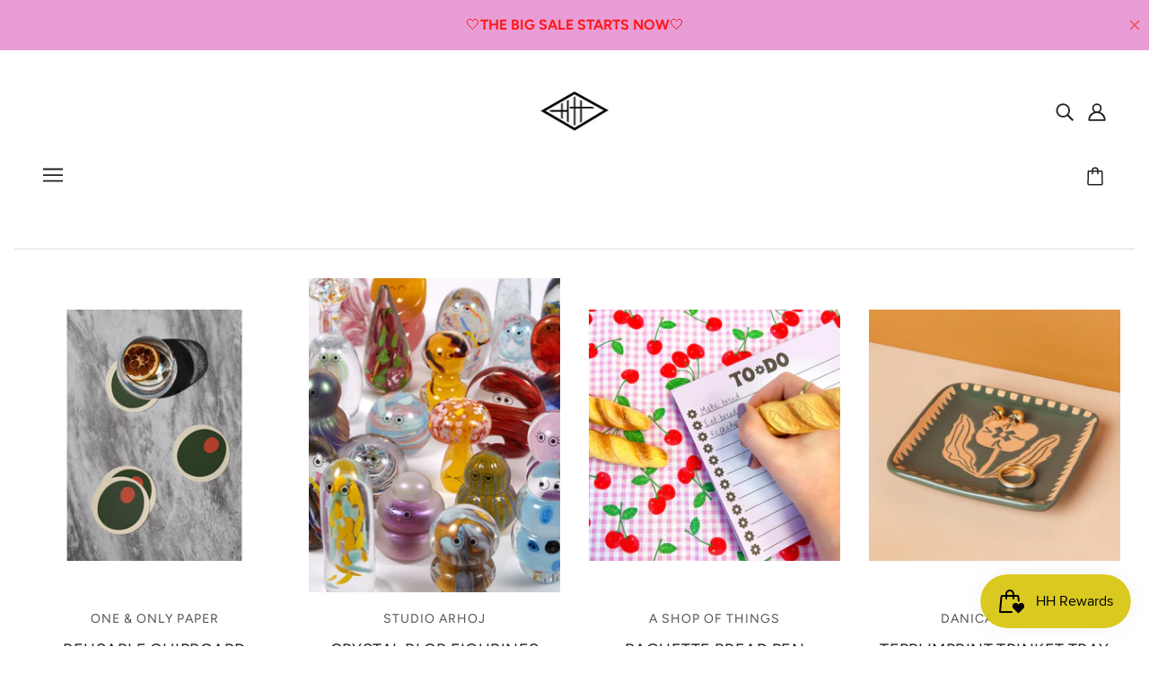

--- FILE ---
content_type: text/html; charset=utf-8
request_url: https://humboldthouseco.com/collections/desk-tools-trays-catchalls
body_size: 43996
content:
<!doctype html>
<html class="no-js" lang="en">
  <head>
    <!-- Blockshop Theme - Version 6.6.0 by Troop Themes - https://troopthemes.com/ -->
    <meta charset="UTF-8">
    <meta http-equiv="X-UA-Compatible" content="IE=edge,chrome=1">
    <meta name="viewport" content="width=device-width, initial-scale=1.0, maximum-scale=5.0">
    

    <link rel="preconnect" href="https://cdn.shopify.com" crossorigin>
    <link rel="preconnect" href="https://fonts.shopify.com" crossorigin>
    <link rel="preconnect" href="https://monorail-edge.shopifysvc.com">

    <link rel="preload" href="//humboldthouseco.com/cdn/shop/t/10/assets/theme--critical.css?v=43233717257701903151687637246" as="style">
    <link rel="preload" href="//humboldthouseco.com/cdn/shop/t/10/assets/theme--async.css?v=48254425981926559311687637246" as="style">
    <link rel="preload" href="//humboldthouseco.com/cdn/shop/t/10/assets/lazysizes.min.js?v=153528224177489928921687637246" as="script">
    <link rel="preload" href="//humboldthouseco.com/cdn/shop/t/10/assets/theme.min.js?v=169359199057803896481687637246" as="script"><link rel="canonical" href="https://humboldthouseco.com/collections/desk-tools-trays-catchalls">
      <link rel="shortcut icon" href="//humboldthouseco.com/cdn/shop/files/transparentlogo_32x.png?v=1614289034" type="image/png">
      <link rel="apple-touch-icon" href="//humboldthouseco.com/cdn/shop/files/transparentlogo_180x.png?v=1614289034">
    

    


  <meta property="og:type" content="website">
  <meta property="og:title" content="Desk Tools + Trays + Catchalls">





<meta property="og:url" content="https://humboldthouseco.com/collections/desk-tools-trays-catchalls">
<meta property="og:site_name" content="Humboldt House">
<meta property="og:description" content="Chicago's feminist gift shop since 2013. From the table to the tub, the sink to the settee- Humboldt House is here to celebrate home and all its happenings. Shop in store or online everyday- we ship to you! ">



<meta name="twitter:card" content="summary">
<meta name="twitter:description" content="Chicago's feminist gift shop since 2013. From the table to the tub, the sink to the settee- Humboldt House is here to celebrate home and all its happenings. Shop in store or online everyday- we ship to you! ">


  <meta name="twitter:title" content="Desk Tools + Trays + Catchalls">

  
    <meta
      property="twitter:image"
      content="https://humboldthouseco.com/cdn/shop/collections/3TraysGolden_800x_2657c797-a788-4b9f-9336-2b701f980001_480x.webp?v=1681319788"
    >
  



    
      <title>Desk Tools + Trays + Catchalls | Humboldt House</title>
    

    <link rel="preload" as="font" href="//humboldthouseco.com/cdn/fonts/nunito/nunito_n3.c1d7c2242f5519d084eafc479d7cc132bcc8c480.woff2" type="font/woff2" crossorigin>
<link rel="preload" as="font" href="//humboldthouseco.com/cdn/fonts/figtree/figtree_n4.3c0838aba1701047e60be6a99a1b0a40ce9b8419.woff2" type="font/woff2" crossorigin>
<link rel="preload" as="font" href="//humboldthouseco.com/cdn/fonts/figtree/figtree_n4.3c0838aba1701047e60be6a99a1b0a40ce9b8419.woff2" type="font/woff2" crossorigin>


<style>
  @font-face {
  font-family: Nunito;
  font-weight: 300;
  font-style: normal;
  font-display: swap;
  src: url("//humboldthouseco.com/cdn/fonts/nunito/nunito_n3.c1d7c2242f5519d084eafc479d7cc132bcc8c480.woff2") format("woff2"),
       url("//humboldthouseco.com/cdn/fonts/nunito/nunito_n3.d543cae3671591d99f8b7ed9ea9ca8387fc73b09.woff") format("woff");
}

@font-face {
  font-family: Nunito;
  font-weight: 400;
  font-style: normal;
  font-display: swap;
  src: url("//humboldthouseco.com/cdn/fonts/nunito/nunito_n4.fc49103dc396b42cae9460289072d384b6c6eb63.woff2") format("woff2"),
       url("//humboldthouseco.com/cdn/fonts/nunito/nunito_n4.5d26d13beeac3116db2479e64986cdeea4c8fbdd.woff") format("woff");
}

@font-face {
  font-family: Figtree;
  font-weight: 400;
  font-style: normal;
  font-display: swap;
  src: url("//humboldthouseco.com/cdn/fonts/figtree/figtree_n4.3c0838aba1701047e60be6a99a1b0a40ce9b8419.woff2") format("woff2"),
       url("//humboldthouseco.com/cdn/fonts/figtree/figtree_n4.c0575d1db21fc3821f17fd6617d3dee552312137.woff") format("woff");
}

@font-face {
  font-family: Figtree;
  font-weight: 700;
  font-style: normal;
  font-display: swap;
  src: url("//humboldthouseco.com/cdn/fonts/figtree/figtree_n7.2fd9bfe01586148e644724096c9d75e8c7a90e55.woff2") format("woff2"),
       url("//humboldthouseco.com/cdn/fonts/figtree/figtree_n7.ea05de92d862f9594794ab281c4c3a67501ef5fc.woff") format("woff");
}

@font-face {
  font-family: Figtree;
  font-weight: 400;
  font-style: normal;
  font-display: swap;
  src: url("//humboldthouseco.com/cdn/fonts/figtree/figtree_n4.3c0838aba1701047e60be6a99a1b0a40ce9b8419.woff2") format("woff2"),
       url("//humboldthouseco.com/cdn/fonts/figtree/figtree_n4.c0575d1db21fc3821f17fd6617d3dee552312137.woff") format("woff");
}

@font-face {
  font-family: Figtree;
  font-weight: 700;
  font-style: normal;
  font-display: swap;
  src: url("//humboldthouseco.com/cdn/fonts/figtree/figtree_n7.2fd9bfe01586148e644724096c9d75e8c7a90e55.woff2") format("woff2"),
       url("//humboldthouseco.com/cdn/fonts/figtree/figtree_n7.ea05de92d862f9594794ab281c4c3a67501ef5fc.woff") format("woff");
}

@font-face {
  font-family: Figtree;
  font-weight: 400;
  font-style: italic;
  font-display: swap;
  src: url("//humboldthouseco.com/cdn/fonts/figtree/figtree_i4.89f7a4275c064845c304a4cf8a4a586060656db2.woff2") format("woff2"),
       url("//humboldthouseco.com/cdn/fonts/figtree/figtree_i4.6f955aaaafc55a22ffc1f32ecf3756859a5ad3e2.woff") format("woff");
}

@font-face {
  font-family: Figtree;
  font-weight: 700;
  font-style: italic;
  font-display: swap;
  src: url("//humboldthouseco.com/cdn/fonts/figtree/figtree_i7.06add7096a6f2ab742e09ec7e498115904eda1fe.woff2") format("woff2"),
       url("//humboldthouseco.com/cdn/fonts/figtree/figtree_i7.ee584b5fcaccdbb5518c0228158941f8df81b101.woff") format("woff");
}

</style>

<style>
  :root {
    --font--section-heading--size: 28px;
    --font--block-heading--size: 20px;
    --font--heading--uppercase: uppercase;
    --font--paragraph--size: 18px;

    --font--heading--family: Nunito, sans-serif;
    --font--heading--weight: 300;
    --font--heading--normal-weight: 400;
    --font--heading--style: normal;

    --font--accent--family: Figtree, sans-serif;
    --font--accent--weight: 400;
    --font--accent--style: normal;
    --font--accent--size: 14px;

    --font--paragraph--family: Figtree, sans-serif;
    --font--paragraph--weight: 400;
    --font--paragraph--style: normal;
    --font--bolder-paragraph--weight: 700;

    --image--grabbing-icon: url('//humboldthouseco.com/cdn/shop/t/10/assets/grabbing.png?v=162995541551579154171687637246');
  }
</style>

    <style>
  :root {
    --image--popup: url('//humboldthouseco.com/cdn/shopifycloud/storefront/assets/no-image-2048-a2addb12_1200x.gif');

    --color--accent: #eb97ae;
    --color-text: #212121;
    --color-page-bg: #ffffff;
    --color-panel-bg: #f7f7f7;
    --color-badge-bdr: rgba(33, 33, 33, 0.05);
    --color-border: #e0e0e0;
    --color-button: #ffffff;
    --color-button-bg: #212121;
    --color--body--light: #515151;
    --color--alternative: #ca2871;
    --color-header: #212121;
    --color-header-bg: #ffffff;
    --color-menubar: #212121;
    --color-cart: #212121;
    --color--footer: #212121;
    --bg-color--footer: #f7f2f2;
    --color-slider-caption: #212121;
    --color-slider-caption-bg: #ffffff;
    --color-slider-button: #ffffff;
    --color-slider-button-bg: #212121;
    --color-slider-button-hover-bg: ;
    --color-slider-nav: #212121;
    --color-product-slider-bg: ;
    --color-featured-promo-bg: ;
    --color-social-feed-bg: ;
    --color-tabs-accordions: #e0e0e0;
  }
</style>
    <script>
  var theme = {};
  theme.assets = {};
  theme.classes = {};
  theme.partials = {};
  theme.popup = {};
  theme.settings = {};
  theme.shop = {};
  theme.swatches = {};
  theme.templates = {};
  theme.translations = {};
  theme.urls = {};
  theme.utils = {};

  theme.assets.carousel = '//humboldthouseco.com/cdn/shop/t/10/assets/owl.carousel.min.js?v=77812001379152862991687637246';
  theme.assets.masonry = '//humboldthouseco.com/cdn/shop/t/10/assets/masonry.min.js?v=153413113355937702121687637246';
  theme.assets.stylesheet = '//humboldthouseco.com/cdn/shop/t/10/assets/theme--async.css?v=48254425981926559311687637246';

  theme.popup.enabled = false;
  theme.popup.test_mode = false;
  theme.popup.newsletter_enabled = true;
  theme.popup.social_icons_enabled = true;
  theme.popup.show_image_enabled = '';
  theme.popup.show_image_enabled = theme.popup.show_image_enabled > 0 ? true : false;
  theme.popup.image_link = '';
  theme.popup.seconds_until = 3;
  theme.popup.page_content = '';
  theme.popup.days_until = '7';
  theme.popup.storage_key = 'troop_popup_storage';

  
  

  theme.settings.cart_type = 'drawer';
  theme.shop.money_format = "${{amount}}";
  theme.translations.newsletter_email_blank = 'Email field is blank';
  theme.translations.add_to_cart = 'Add to Cart';
  theme.translations.out_of_stock = 'Out of stock';
  theme.translations.size_chart_label = 'Size chart';
  theme.translations.low_in_stock = {
    one: 'Only 1 item left!',
    other: 'Only 2 items left!'
  };
  theme.urls.cart = '/cart';
  theme.urls.collections = '/collections';
  theme.urls.product_recommendations = '/recommendations/products';
  theme.urls.search = '/search';
  theme.urls.shop = 'https://humboldthouseco.com';
  theme.utils.enable_external_links = true;
  theme.utils.scroll_to_active_item = true

  





  // LazySizes
  window.lazySizesConfig = window.lazySizesConfig || {};
  window.lazySizesConfig.expand = 1200;
  window.lazySizesConfig.loadMode = 3;
  window.lazySizesConfig.ricTimeout = 50;
</script>

    <script>
      function onLoadStylesheet() {
        var link = document.querySelector('link[href="' + theme.assets.stylesheet + '"]');
        link.loaded = true;
        link.dispatchEvent(new Event('load'));
      }
    </script>

    <link href="//humboldthouseco.com/cdn/shop/t/10/assets/theme--critical.css?v=43233717257701903151687637246" rel="stylesheet" media="all"/>
    <link
      href="//humboldthouseco.com/cdn/shop/t/10/assets/theme--async.css?v=48254425981926559311687637246"
      rel="stylesheet"
      media="print"
      onload="this.media='all';onLoadStylesheet()"
    >

    <style>

/* Add your theme customizations below */</style>

    <script src="//humboldthouseco.com/cdn/shop/t/10/assets/lazysizes.min.js?v=153528224177489928921687637246" async="async"></script>
    <script src="//humboldthouseco.com/cdn/shop/t/10/assets/theme.min.js?v=169359199057803896481687637246" defer="defer"></script>

    

    <script>window.performance && window.performance.mark && window.performance.mark('shopify.content_for_header.start');</script><meta name="facebook-domain-verification" content="54k306vd4gb5g8ejbqf1pbr734cfq0">
<meta name="facebook-domain-verification" content="rnnbn2st6nixtkqhsgl5p71qrozxox">
<meta name="facebook-domain-verification" content="jv8k9fsfm1pnxn7czztlenl3agmqkh">
<meta name="google-site-verification" content="o7V84Cm_D3jvsqpEqbIAbaRvxtUuDm6lCrFUEca0k0U">
<meta id="shopify-digital-wallet" name="shopify-digital-wallet" content="/1766064240/digital_wallets/dialog">
<meta name="shopify-checkout-api-token" content="2b144b008f568140d76e4202571f271b">
<meta id="in-context-paypal-metadata" data-shop-id="1766064240" data-venmo-supported="false" data-environment="production" data-locale="en_US" data-paypal-v4="true" data-currency="USD">
<link rel="alternate" type="application/atom+xml" title="Feed" href="/collections/desk-tools-trays-catchalls.atom" />
<link rel="next" href="/collections/desk-tools-trays-catchalls?page=2">
<link rel="alternate" type="application/json+oembed" href="https://humboldthouseco.com/collections/desk-tools-trays-catchalls.oembed">
<script async="async" src="/checkouts/internal/preloads.js?locale=en-US"></script>
<link rel="preconnect" href="https://shop.app" crossorigin="anonymous">
<script async="async" src="https://shop.app/checkouts/internal/preloads.js?locale=en-US&shop_id=1766064240" crossorigin="anonymous"></script>
<script id="apple-pay-shop-capabilities" type="application/json">{"shopId":1766064240,"countryCode":"US","currencyCode":"USD","merchantCapabilities":["supports3DS"],"merchantId":"gid:\/\/shopify\/Shop\/1766064240","merchantName":"Humboldt House","requiredBillingContactFields":["postalAddress","email"],"requiredShippingContactFields":["postalAddress","email"],"shippingType":"shipping","supportedNetworks":["visa","masterCard","amex","discover","elo","jcb"],"total":{"type":"pending","label":"Humboldt House","amount":"1.00"},"shopifyPaymentsEnabled":true,"supportsSubscriptions":true}</script>
<script id="shopify-features" type="application/json">{"accessToken":"2b144b008f568140d76e4202571f271b","betas":["rich-media-storefront-analytics"],"domain":"humboldthouseco.com","predictiveSearch":true,"shopId":1766064240,"locale":"en"}</script>
<script>var Shopify = Shopify || {};
Shopify.shop = "humboldt-house.myshopify.com";
Shopify.locale = "en";
Shopify.currency = {"active":"USD","rate":"1.0"};
Shopify.country = "US";
Shopify.theme = {"name":"HH Arham - Blockshop v2","id":153346900284,"schema_name":"Blockshop","schema_version":"6.6.0","theme_store_id":606,"role":"main"};
Shopify.theme.handle = "null";
Shopify.theme.style = {"id":null,"handle":null};
Shopify.cdnHost = "humboldthouseco.com/cdn";
Shopify.routes = Shopify.routes || {};
Shopify.routes.root = "/";</script>
<script type="module">!function(o){(o.Shopify=o.Shopify||{}).modules=!0}(window);</script>
<script>!function(o){function n(){var o=[];function n(){o.push(Array.prototype.slice.apply(arguments))}return n.q=o,n}var t=o.Shopify=o.Shopify||{};t.loadFeatures=n(),t.autoloadFeatures=n()}(window);</script>
<script>
  window.ShopifyPay = window.ShopifyPay || {};
  window.ShopifyPay.apiHost = "shop.app\/pay";
  window.ShopifyPay.redirectState = null;
</script>
<script id="shop-js-analytics" type="application/json">{"pageType":"collection"}</script>
<script defer="defer" async type="module" src="//humboldthouseco.com/cdn/shopifycloud/shop-js/modules/v2/client.init-shop-cart-sync_C5BV16lS.en.esm.js"></script>
<script defer="defer" async type="module" src="//humboldthouseco.com/cdn/shopifycloud/shop-js/modules/v2/chunk.common_CygWptCX.esm.js"></script>
<script type="module">
  await import("//humboldthouseco.com/cdn/shopifycloud/shop-js/modules/v2/client.init-shop-cart-sync_C5BV16lS.en.esm.js");
await import("//humboldthouseco.com/cdn/shopifycloud/shop-js/modules/v2/chunk.common_CygWptCX.esm.js");

  window.Shopify.SignInWithShop?.initShopCartSync?.({"fedCMEnabled":true,"windoidEnabled":true});

</script>
<script>
  window.Shopify = window.Shopify || {};
  if (!window.Shopify.featureAssets) window.Shopify.featureAssets = {};
  window.Shopify.featureAssets['shop-js'] = {"shop-cart-sync":["modules/v2/client.shop-cart-sync_ZFArdW7E.en.esm.js","modules/v2/chunk.common_CygWptCX.esm.js"],"init-fed-cm":["modules/v2/client.init-fed-cm_CmiC4vf6.en.esm.js","modules/v2/chunk.common_CygWptCX.esm.js"],"shop-button":["modules/v2/client.shop-button_tlx5R9nI.en.esm.js","modules/v2/chunk.common_CygWptCX.esm.js"],"shop-cash-offers":["modules/v2/client.shop-cash-offers_DOA2yAJr.en.esm.js","modules/v2/chunk.common_CygWptCX.esm.js","modules/v2/chunk.modal_D71HUcav.esm.js"],"init-windoid":["modules/v2/client.init-windoid_sURxWdc1.en.esm.js","modules/v2/chunk.common_CygWptCX.esm.js"],"shop-toast-manager":["modules/v2/client.shop-toast-manager_ClPi3nE9.en.esm.js","modules/v2/chunk.common_CygWptCX.esm.js"],"init-shop-email-lookup-coordinator":["modules/v2/client.init-shop-email-lookup-coordinator_B8hsDcYM.en.esm.js","modules/v2/chunk.common_CygWptCX.esm.js"],"init-shop-cart-sync":["modules/v2/client.init-shop-cart-sync_C5BV16lS.en.esm.js","modules/v2/chunk.common_CygWptCX.esm.js"],"avatar":["modules/v2/client.avatar_BTnouDA3.en.esm.js"],"pay-button":["modules/v2/client.pay-button_FdsNuTd3.en.esm.js","modules/v2/chunk.common_CygWptCX.esm.js"],"init-customer-accounts":["modules/v2/client.init-customer-accounts_DxDtT_ad.en.esm.js","modules/v2/client.shop-login-button_C5VAVYt1.en.esm.js","modules/v2/chunk.common_CygWptCX.esm.js","modules/v2/chunk.modal_D71HUcav.esm.js"],"init-shop-for-new-customer-accounts":["modules/v2/client.init-shop-for-new-customer-accounts_ChsxoAhi.en.esm.js","modules/v2/client.shop-login-button_C5VAVYt1.en.esm.js","modules/v2/chunk.common_CygWptCX.esm.js","modules/v2/chunk.modal_D71HUcav.esm.js"],"shop-login-button":["modules/v2/client.shop-login-button_C5VAVYt1.en.esm.js","modules/v2/chunk.common_CygWptCX.esm.js","modules/v2/chunk.modal_D71HUcav.esm.js"],"init-customer-accounts-sign-up":["modules/v2/client.init-customer-accounts-sign-up_CPSyQ0Tj.en.esm.js","modules/v2/client.shop-login-button_C5VAVYt1.en.esm.js","modules/v2/chunk.common_CygWptCX.esm.js","modules/v2/chunk.modal_D71HUcav.esm.js"],"shop-follow-button":["modules/v2/client.shop-follow-button_Cva4Ekp9.en.esm.js","modules/v2/chunk.common_CygWptCX.esm.js","modules/v2/chunk.modal_D71HUcav.esm.js"],"checkout-modal":["modules/v2/client.checkout-modal_BPM8l0SH.en.esm.js","modules/v2/chunk.common_CygWptCX.esm.js","modules/v2/chunk.modal_D71HUcav.esm.js"],"lead-capture":["modules/v2/client.lead-capture_Bi8yE_yS.en.esm.js","modules/v2/chunk.common_CygWptCX.esm.js","modules/v2/chunk.modal_D71HUcav.esm.js"],"shop-login":["modules/v2/client.shop-login_D6lNrXab.en.esm.js","modules/v2/chunk.common_CygWptCX.esm.js","modules/v2/chunk.modal_D71HUcav.esm.js"],"payment-terms":["modules/v2/client.payment-terms_CZxnsJam.en.esm.js","modules/v2/chunk.common_CygWptCX.esm.js","modules/v2/chunk.modal_D71HUcav.esm.js"]};
</script>
<script>(function() {
  var isLoaded = false;
  function asyncLoad() {
    if (isLoaded) return;
    isLoaded = true;
    var urls = ["https:\/\/nulls.solutions\/shopify\/gift-wrap\/app\/js\/nulls-gift-wrap.js?shop=humboldt-house.myshopify.com","https:\/\/chimpstatic.com\/mcjs-connected\/js\/users\/7aacdbf80d2db76a009f21221\/f978560862707620ff5a506d1.js?shop=humboldt-house.myshopify.com","\/\/swymv3free-01.azureedge.net\/code\/swym-shopify.js?shop=humboldt-house.myshopify.com","https:\/\/static-us.afterpay.com\/shopify\/afterpay-attract\/afterpay-attract-widget.js?shop=humboldt-house.myshopify.com","https:\/\/omnisnippet1.com\/platforms\/shopify.js?source=scriptTag\u0026v=2025-10-09T21\u0026shop=humboldt-house.myshopify.com"];
    for (var i = 0; i < urls.length; i++) {
      var s = document.createElement('script');
      s.type = 'text/javascript';
      s.async = true;
      s.src = urls[i];
      var x = document.getElementsByTagName('script')[0];
      x.parentNode.insertBefore(s, x);
    }
  };
  if(window.attachEvent) {
    window.attachEvent('onload', asyncLoad);
  } else {
    window.addEventListener('load', asyncLoad, false);
  }
})();</script>
<script id="__st">var __st={"a":1766064240,"offset":-21600,"reqid":"bc1a0768-1bec-4dfb-a1a7-d29a524d50ed-1768728735","pageurl":"humboldthouseco.com\/collections\/desk-tools-trays-catchalls","u":"f63448bb5402","p":"collection","rtyp":"collection","rid":447415943484};</script>
<script>window.ShopifyPaypalV4VisibilityTracking = true;</script>
<script id="captcha-bootstrap">!function(){'use strict';const t='contact',e='account',n='new_comment',o=[[t,t],['blogs',n],['comments',n],[t,'customer']],c=[[e,'customer_login'],[e,'guest_login'],[e,'recover_customer_password'],[e,'create_customer']],r=t=>t.map((([t,e])=>`form[action*='/${t}']:not([data-nocaptcha='true']) input[name='form_type'][value='${e}']`)).join(','),a=t=>()=>t?[...document.querySelectorAll(t)].map((t=>t.form)):[];function s(){const t=[...o],e=r(t);return a(e)}const i='password',u='form_key',d=['recaptcha-v3-token','g-recaptcha-response','h-captcha-response',i],f=()=>{try{return window.sessionStorage}catch{return}},m='__shopify_v',_=t=>t.elements[u];function p(t,e,n=!1){try{const o=window.sessionStorage,c=JSON.parse(o.getItem(e)),{data:r}=function(t){const{data:e,action:n}=t;return t[m]||n?{data:e,action:n}:{data:t,action:n}}(c);for(const[e,n]of Object.entries(r))t.elements[e]&&(t.elements[e].value=n);n&&o.removeItem(e)}catch(o){console.error('form repopulation failed',{error:o})}}const l='form_type',E='cptcha';function T(t){t.dataset[E]=!0}const w=window,h=w.document,L='Shopify',v='ce_forms',y='captcha';let A=!1;((t,e)=>{const n=(g='f06e6c50-85a8-45c8-87d0-21a2b65856fe',I='https://cdn.shopify.com/shopifycloud/storefront-forms-hcaptcha/ce_storefront_forms_captcha_hcaptcha.v1.5.2.iife.js',D={infoText:'Protected by hCaptcha',privacyText:'Privacy',termsText:'Terms'},(t,e,n)=>{const o=w[L][v],c=o.bindForm;if(c)return c(t,g,e,D).then(n);var r;o.q.push([[t,g,e,D],n]),r=I,A||(h.body.append(Object.assign(h.createElement('script'),{id:'captcha-provider',async:!0,src:r})),A=!0)});var g,I,D;w[L]=w[L]||{},w[L][v]=w[L][v]||{},w[L][v].q=[],w[L][y]=w[L][y]||{},w[L][y].protect=function(t,e){n(t,void 0,e),T(t)},Object.freeze(w[L][y]),function(t,e,n,w,h,L){const[v,y,A,g]=function(t,e,n){const i=e?o:[],u=t?c:[],d=[...i,...u],f=r(d),m=r(i),_=r(d.filter((([t,e])=>n.includes(e))));return[a(f),a(m),a(_),s()]}(w,h,L),I=t=>{const e=t.target;return e instanceof HTMLFormElement?e:e&&e.form},D=t=>v().includes(t);t.addEventListener('submit',(t=>{const e=I(t);if(!e)return;const n=D(e)&&!e.dataset.hcaptchaBound&&!e.dataset.recaptchaBound,o=_(e),c=g().includes(e)&&(!o||!o.value);(n||c)&&t.preventDefault(),c&&!n&&(function(t){try{if(!f())return;!function(t){const e=f();if(!e)return;const n=_(t);if(!n)return;const o=n.value;o&&e.removeItem(o)}(t);const e=Array.from(Array(32),(()=>Math.random().toString(36)[2])).join('');!function(t,e){_(t)||t.append(Object.assign(document.createElement('input'),{type:'hidden',name:u})),t.elements[u].value=e}(t,e),function(t,e){const n=f();if(!n)return;const o=[...t.querySelectorAll(`input[type='${i}']`)].map((({name:t})=>t)),c=[...d,...o],r={};for(const[a,s]of new FormData(t).entries())c.includes(a)||(r[a]=s);n.setItem(e,JSON.stringify({[m]:1,action:t.action,data:r}))}(t,e)}catch(e){console.error('failed to persist form',e)}}(e),e.submit())}));const S=(t,e)=>{t&&!t.dataset[E]&&(n(t,e.some((e=>e===t))),T(t))};for(const o of['focusin','change'])t.addEventListener(o,(t=>{const e=I(t);D(e)&&S(e,y())}));const B=e.get('form_key'),M=e.get(l),P=B&&M;t.addEventListener('DOMContentLoaded',(()=>{const t=y();if(P)for(const e of t)e.elements[l].value===M&&p(e,B);[...new Set([...A(),...v().filter((t=>'true'===t.dataset.shopifyCaptcha))])].forEach((e=>S(e,t)))}))}(h,new URLSearchParams(w.location.search),n,t,e,['guest_login'])})(!0,!0)}();</script>
<script integrity="sha256-4kQ18oKyAcykRKYeNunJcIwy7WH5gtpwJnB7kiuLZ1E=" data-source-attribution="shopify.loadfeatures" defer="defer" src="//humboldthouseco.com/cdn/shopifycloud/storefront/assets/storefront/load_feature-a0a9edcb.js" crossorigin="anonymous"></script>
<script crossorigin="anonymous" defer="defer" src="//humboldthouseco.com/cdn/shopifycloud/storefront/assets/shopify_pay/storefront-65b4c6d7.js?v=20250812"></script>
<script data-source-attribution="shopify.dynamic_checkout.dynamic.init">var Shopify=Shopify||{};Shopify.PaymentButton=Shopify.PaymentButton||{isStorefrontPortableWallets:!0,init:function(){window.Shopify.PaymentButton.init=function(){};var t=document.createElement("script");t.src="https://humboldthouseco.com/cdn/shopifycloud/portable-wallets/latest/portable-wallets.en.js",t.type="module",document.head.appendChild(t)}};
</script>
<script data-source-attribution="shopify.dynamic_checkout.buyer_consent">
  function portableWalletsHideBuyerConsent(e){var t=document.getElementById("shopify-buyer-consent"),n=document.getElementById("shopify-subscription-policy-button");t&&n&&(t.classList.add("hidden"),t.setAttribute("aria-hidden","true"),n.removeEventListener("click",e))}function portableWalletsShowBuyerConsent(e){var t=document.getElementById("shopify-buyer-consent"),n=document.getElementById("shopify-subscription-policy-button");t&&n&&(t.classList.remove("hidden"),t.removeAttribute("aria-hidden"),n.addEventListener("click",e))}window.Shopify?.PaymentButton&&(window.Shopify.PaymentButton.hideBuyerConsent=portableWalletsHideBuyerConsent,window.Shopify.PaymentButton.showBuyerConsent=portableWalletsShowBuyerConsent);
</script>
<script data-source-attribution="shopify.dynamic_checkout.cart.bootstrap">document.addEventListener("DOMContentLoaded",(function(){function t(){return document.querySelector("shopify-accelerated-checkout-cart, shopify-accelerated-checkout")}if(t())Shopify.PaymentButton.init();else{new MutationObserver((function(e,n){t()&&(Shopify.PaymentButton.init(),n.disconnect())})).observe(document.body,{childList:!0,subtree:!0})}}));
</script>
<link id="shopify-accelerated-checkout-styles" rel="stylesheet" media="screen" href="https://humboldthouseco.com/cdn/shopifycloud/portable-wallets/latest/accelerated-checkout-backwards-compat.css" crossorigin="anonymous">
<style id="shopify-accelerated-checkout-cart">
        #shopify-buyer-consent {
  margin-top: 1em;
  display: inline-block;
  width: 100%;
}

#shopify-buyer-consent.hidden {
  display: none;
}

#shopify-subscription-policy-button {
  background: none;
  border: none;
  padding: 0;
  text-decoration: underline;
  font-size: inherit;
  cursor: pointer;
}

#shopify-subscription-policy-button::before {
  box-shadow: none;
}

      </style>

<script>window.performance && window.performance.mark && window.performance.mark('shopify.content_for_header.end');</script>
    <meta name="facebook-domain-verification" content="5ren43gok5r009kxqalldlbx5wb0t4" />
  <script async src="https://assets.apphero.co/script_tags/451024_83951.js"></script><!-- BEGIN app block: shopify://apps/yeps/blocks/yeps/e514c124-b6d8-42cf-8001-0defa550f08e --><script>
window.YepsID = '0184a6aa-47bc-3aaf-80f3-4980072eaf71';

window.YepsData = {"campaigns":[{"id":"019bb4cf-1b71-0318-2bad-d67454dc189c","type":"bar","options":{"type":"text","fixed":false,"sticky":false,"closable":true,"closableLeft":false,"closableRight":true,"placement":"top","size":"normal","whiteLabel":true,"pushes":true,"removeIframe":true,"defaultStatic":true,"messageType":"rotating","animationType":"up","animationSpeed":3000,"theme":{"bg":"#e99dd6","bg2":"","bg3":"","text":"#ff1a1a","face":"#ffffff","buttonText":"#1a1a1a","fontSize":null,"padding":null},"textData":{"country":"your country"},"font":{"family":"inherit"},"variations":[{"text":"🤍<strong>THE BIG SALE STARTS NOW</strong>🤍","buttonText":"","href":"","linkButton":false,"newTab":false},{"text":"<strong>40-50% OFF OUR BLOWOUT COLLECTION</strong>","buttonText":"SHOP HERE","href":"https://humboldthouseco.com/collections/50-off-summer-sale","linkButton":false,"newTab":false},{"text":"<strong>20% OFF EVERYTHING ELSE! xoxo HH</strong>","buttonText":"","href":"","linkButton":false,"newTab":false}]},"query":{"and":[{"timePage":{"gt":0}},{"timeSinceClose":{"gt":-1}},{"timeSinceSuccess":{"gt":0}}]}}],"hacks":{"removeIframe":true,"defaultStatic":true}};
window.YepsActive = true;
window.YepsIsolate = true;
window.YepsMigrated = false;

window.YepsContext = {
  locale: 'en',
  marketId: '1442545715',
  currency: 'USD',
  pageType: 'collection',
  
  collectionId: '447415943484',
  
  
  
  
};
</script>


<!-- END app block --><script src="https://cdn.shopify.com/extensions/019a9621-10ce-7d30-abcd-7c4882d6a9b8/yepsng-widget-63/assets/yeps.js" type="text/javascript" defer="defer"></script>
<link href="https://cdn.shopify.com/extensions/019a9621-10ce-7d30-abcd-7c4882d6a9b8/yepsng-widget-63/assets/yeps.css" rel="stylesheet" type="text/css" media="all">
<script src="https://cdn.shopify.com/extensions/019bc7e9-d98c-71e0-bb25-69de9349bf29/smile-io-266/assets/smile-loader.js" type="text/javascript" defer="defer"></script>
<meta property="og:image" content="https://cdn.shopify.com/s/files/1/0017/6606/4240/collections/3TraysGolden_800x_2657c797-a788-4b9f-9336-2b701f980001.webp?v=1681319788" />
<meta property="og:image:secure_url" content="https://cdn.shopify.com/s/files/1/0017/6606/4240/collections/3TraysGolden_800x_2657c797-a788-4b9f-9336-2b701f980001.webp?v=1681319788" />
<meta property="og:image:width" content="800" />
<meta property="og:image:height" content="1200" />
<meta property="og:image:alt" content="Desk Tools + Trays + Catchalls" />
<link href="https://monorail-edge.shopifysvc.com" rel="dns-prefetch">
<script>(function(){if ("sendBeacon" in navigator && "performance" in window) {try {var session_token_from_headers = performance.getEntriesByType('navigation')[0].serverTiming.find(x => x.name == '_s').description;} catch {var session_token_from_headers = undefined;}var session_cookie_matches = document.cookie.match(/_shopify_s=([^;]*)/);var session_token_from_cookie = session_cookie_matches && session_cookie_matches.length === 2 ? session_cookie_matches[1] : "";var session_token = session_token_from_headers || session_token_from_cookie || "";function handle_abandonment_event(e) {var entries = performance.getEntries().filter(function(entry) {return /monorail-edge.shopifysvc.com/.test(entry.name);});if (!window.abandonment_tracked && entries.length === 0) {window.abandonment_tracked = true;var currentMs = Date.now();var navigation_start = performance.timing.navigationStart;var payload = {shop_id: 1766064240,url: window.location.href,navigation_start,duration: currentMs - navigation_start,session_token,page_type: "collection"};window.navigator.sendBeacon("https://monorail-edge.shopifysvc.com/v1/produce", JSON.stringify({schema_id: "online_store_buyer_site_abandonment/1.1",payload: payload,metadata: {event_created_at_ms: currentMs,event_sent_at_ms: currentMs}}));}}window.addEventListener('pagehide', handle_abandonment_event);}}());</script>
<script id="web-pixels-manager-setup">(function e(e,d,r,n,o){if(void 0===o&&(o={}),!Boolean(null===(a=null===(i=window.Shopify)||void 0===i?void 0:i.analytics)||void 0===a?void 0:a.replayQueue)){var i,a;window.Shopify=window.Shopify||{};var t=window.Shopify;t.analytics=t.analytics||{};var s=t.analytics;s.replayQueue=[],s.publish=function(e,d,r){return s.replayQueue.push([e,d,r]),!0};try{self.performance.mark("wpm:start")}catch(e){}var l=function(){var e={modern:/Edge?\/(1{2}[4-9]|1[2-9]\d|[2-9]\d{2}|\d{4,})\.\d+(\.\d+|)|Firefox\/(1{2}[4-9]|1[2-9]\d|[2-9]\d{2}|\d{4,})\.\d+(\.\d+|)|Chrom(ium|e)\/(9{2}|\d{3,})\.\d+(\.\d+|)|(Maci|X1{2}).+ Version\/(15\.\d+|(1[6-9]|[2-9]\d|\d{3,})\.\d+)([,.]\d+|)( \(\w+\)|)( Mobile\/\w+|) Safari\/|Chrome.+OPR\/(9{2}|\d{3,})\.\d+\.\d+|(CPU[ +]OS|iPhone[ +]OS|CPU[ +]iPhone|CPU IPhone OS|CPU iPad OS)[ +]+(15[._]\d+|(1[6-9]|[2-9]\d|\d{3,})[._]\d+)([._]\d+|)|Android:?[ /-](13[3-9]|1[4-9]\d|[2-9]\d{2}|\d{4,})(\.\d+|)(\.\d+|)|Android.+Firefox\/(13[5-9]|1[4-9]\d|[2-9]\d{2}|\d{4,})\.\d+(\.\d+|)|Android.+Chrom(ium|e)\/(13[3-9]|1[4-9]\d|[2-9]\d{2}|\d{4,})\.\d+(\.\d+|)|SamsungBrowser\/([2-9]\d|\d{3,})\.\d+/,legacy:/Edge?\/(1[6-9]|[2-9]\d|\d{3,})\.\d+(\.\d+|)|Firefox\/(5[4-9]|[6-9]\d|\d{3,})\.\d+(\.\d+|)|Chrom(ium|e)\/(5[1-9]|[6-9]\d|\d{3,})\.\d+(\.\d+|)([\d.]+$|.*Safari\/(?![\d.]+ Edge\/[\d.]+$))|(Maci|X1{2}).+ Version\/(10\.\d+|(1[1-9]|[2-9]\d|\d{3,})\.\d+)([,.]\d+|)( \(\w+\)|)( Mobile\/\w+|) Safari\/|Chrome.+OPR\/(3[89]|[4-9]\d|\d{3,})\.\d+\.\d+|(CPU[ +]OS|iPhone[ +]OS|CPU[ +]iPhone|CPU IPhone OS|CPU iPad OS)[ +]+(10[._]\d+|(1[1-9]|[2-9]\d|\d{3,})[._]\d+)([._]\d+|)|Android:?[ /-](13[3-9]|1[4-9]\d|[2-9]\d{2}|\d{4,})(\.\d+|)(\.\d+|)|Mobile Safari.+OPR\/([89]\d|\d{3,})\.\d+\.\d+|Android.+Firefox\/(13[5-9]|1[4-9]\d|[2-9]\d{2}|\d{4,})\.\d+(\.\d+|)|Android.+Chrom(ium|e)\/(13[3-9]|1[4-9]\d|[2-9]\d{2}|\d{4,})\.\d+(\.\d+|)|Android.+(UC? ?Browser|UCWEB|U3)[ /]?(15\.([5-9]|\d{2,})|(1[6-9]|[2-9]\d|\d{3,})\.\d+)\.\d+|SamsungBrowser\/(5\.\d+|([6-9]|\d{2,})\.\d+)|Android.+MQ{2}Browser\/(14(\.(9|\d{2,})|)|(1[5-9]|[2-9]\d|\d{3,})(\.\d+|))(\.\d+|)|K[Aa][Ii]OS\/(3\.\d+|([4-9]|\d{2,})\.\d+)(\.\d+|)/},d=e.modern,r=e.legacy,n=navigator.userAgent;return n.match(d)?"modern":n.match(r)?"legacy":"unknown"}(),u="modern"===l?"modern":"legacy",c=(null!=n?n:{modern:"",legacy:""})[u],f=function(e){return[e.baseUrl,"/wpm","/b",e.hashVersion,"modern"===e.buildTarget?"m":"l",".js"].join("")}({baseUrl:d,hashVersion:r,buildTarget:u}),m=function(e){var d=e.version,r=e.bundleTarget,n=e.surface,o=e.pageUrl,i=e.monorailEndpoint;return{emit:function(e){var a=e.status,t=e.errorMsg,s=(new Date).getTime(),l=JSON.stringify({metadata:{event_sent_at_ms:s},events:[{schema_id:"web_pixels_manager_load/3.1",payload:{version:d,bundle_target:r,page_url:o,status:a,surface:n,error_msg:t},metadata:{event_created_at_ms:s}}]});if(!i)return console&&console.warn&&console.warn("[Web Pixels Manager] No Monorail endpoint provided, skipping logging."),!1;try{return self.navigator.sendBeacon.bind(self.navigator)(i,l)}catch(e){}var u=new XMLHttpRequest;try{return u.open("POST",i,!0),u.setRequestHeader("Content-Type","text/plain"),u.send(l),!0}catch(e){return console&&console.warn&&console.warn("[Web Pixels Manager] Got an unhandled error while logging to Monorail."),!1}}}}({version:r,bundleTarget:l,surface:e.surface,pageUrl:self.location.href,monorailEndpoint:e.monorailEndpoint});try{o.browserTarget=l,function(e){var d=e.src,r=e.async,n=void 0===r||r,o=e.onload,i=e.onerror,a=e.sri,t=e.scriptDataAttributes,s=void 0===t?{}:t,l=document.createElement("script"),u=document.querySelector("head"),c=document.querySelector("body");if(l.async=n,l.src=d,a&&(l.integrity=a,l.crossOrigin="anonymous"),s)for(var f in s)if(Object.prototype.hasOwnProperty.call(s,f))try{l.dataset[f]=s[f]}catch(e){}if(o&&l.addEventListener("load",o),i&&l.addEventListener("error",i),u)u.appendChild(l);else{if(!c)throw new Error("Did not find a head or body element to append the script");c.appendChild(l)}}({src:f,async:!0,onload:function(){if(!function(){var e,d;return Boolean(null===(d=null===(e=window.Shopify)||void 0===e?void 0:e.analytics)||void 0===d?void 0:d.initialized)}()){var d=window.webPixelsManager.init(e)||void 0;if(d){var r=window.Shopify.analytics;r.replayQueue.forEach((function(e){var r=e[0],n=e[1],o=e[2];d.publishCustomEvent(r,n,o)})),r.replayQueue=[],r.publish=d.publishCustomEvent,r.visitor=d.visitor,r.initialized=!0}}},onerror:function(){return m.emit({status:"failed",errorMsg:"".concat(f," has failed to load")})},sri:function(e){var d=/^sha384-[A-Za-z0-9+/=]+$/;return"string"==typeof e&&d.test(e)}(c)?c:"",scriptDataAttributes:o}),m.emit({status:"loading"})}catch(e){m.emit({status:"failed",errorMsg:(null==e?void 0:e.message)||"Unknown error"})}}})({shopId: 1766064240,storefrontBaseUrl: "https://humboldthouseco.com",extensionsBaseUrl: "https://extensions.shopifycdn.com/cdn/shopifycloud/web-pixels-manager",monorailEndpoint: "https://monorail-edge.shopifysvc.com/unstable/produce_batch",surface: "storefront-renderer",enabledBetaFlags: ["2dca8a86"],webPixelsConfigList: [{"id":"1960378684","configuration":"{\"pixel_id\":\"2755174611368637\",\"pixel_type\":\"facebook_pixel\"}","eventPayloadVersion":"v1","runtimeContext":"OPEN","scriptVersion":"ca16bc87fe92b6042fbaa3acc2fbdaa6","type":"APP","apiClientId":2329312,"privacyPurposes":["ANALYTICS","MARKETING","SALE_OF_DATA"],"dataSharingAdjustments":{"protectedCustomerApprovalScopes":["read_customer_address","read_customer_email","read_customer_name","read_customer_personal_data","read_customer_phone"]}},{"id":"1892155708","configuration":"{\"apiURL\":\"https:\/\/api.omnisend.com\",\"appURL\":\"https:\/\/app.omnisend.com\",\"brandID\":\"68e829378c6a2d1493987618\",\"trackingURL\":\"https:\/\/wt.omnisendlink.com\"}","eventPayloadVersion":"v1","runtimeContext":"STRICT","scriptVersion":"aa9feb15e63a302383aa48b053211bbb","type":"APP","apiClientId":186001,"privacyPurposes":["ANALYTICS","MARKETING","SALE_OF_DATA"],"dataSharingAdjustments":{"protectedCustomerApprovalScopes":["read_customer_address","read_customer_email","read_customer_name","read_customer_personal_data","read_customer_phone"]}},{"id":"884113724","configuration":"{\"config\":\"{\\\"pixel_id\\\":\\\"G-8P33SVNW8M\\\",\\\"target_country\\\":\\\"US\\\",\\\"gtag_events\\\":[{\\\"type\\\":\\\"search\\\",\\\"action_label\\\":[\\\"G-8P33SVNW8M\\\",\\\"AW-482678210\\\/B2jzCPuu8uUZEMKrlOYB\\\"]},{\\\"type\\\":\\\"begin_checkout\\\",\\\"action_label\\\":[\\\"G-8P33SVNW8M\\\",\\\"AW-482678210\\\/Vid2CIGv8uUZEMKrlOYB\\\"]},{\\\"type\\\":\\\"view_item\\\",\\\"action_label\\\":[\\\"G-8P33SVNW8M\\\",\\\"AW-482678210\\\/o-MLCPiu8uUZEMKrlOYB\\\",\\\"MC-CET5GE2X9B\\\"]},{\\\"type\\\":\\\"purchase\\\",\\\"action_label\\\":[\\\"G-8P33SVNW8M\\\",\\\"AW-482678210\\\/pL5CCPKu8uUZEMKrlOYB\\\",\\\"MC-CET5GE2X9B\\\"]},{\\\"type\\\":\\\"page_view\\\",\\\"action_label\\\":[\\\"G-8P33SVNW8M\\\",\\\"AW-482678210\\\/dQoRCPWu8uUZEMKrlOYB\\\",\\\"MC-CET5GE2X9B\\\"]},{\\\"type\\\":\\\"add_payment_info\\\",\\\"action_label\\\":[\\\"G-8P33SVNW8M\\\",\\\"AW-482678210\\\/eG8cCISv8uUZEMKrlOYB\\\"]},{\\\"type\\\":\\\"add_to_cart\\\",\\\"action_label\\\":[\\\"G-8P33SVNW8M\\\",\\\"AW-482678210\\\/FryiCP6u8uUZEMKrlOYB\\\"]}],\\\"enable_monitoring_mode\\\":false}\"}","eventPayloadVersion":"v1","runtimeContext":"OPEN","scriptVersion":"b2a88bafab3e21179ed38636efcd8a93","type":"APP","apiClientId":1780363,"privacyPurposes":[],"dataSharingAdjustments":{"protectedCustomerApprovalScopes":["read_customer_address","read_customer_email","read_customer_name","read_customer_personal_data","read_customer_phone"]}},{"id":"217809212","configuration":"{\"tagID\":\"2614130964928\"}","eventPayloadVersion":"v1","runtimeContext":"STRICT","scriptVersion":"18031546ee651571ed29edbe71a3550b","type":"APP","apiClientId":3009811,"privacyPurposes":["ANALYTICS","MARKETING","SALE_OF_DATA"],"dataSharingAdjustments":{"protectedCustomerApprovalScopes":["read_customer_address","read_customer_email","read_customer_name","read_customer_personal_data","read_customer_phone"]}},{"id":"146342204","eventPayloadVersion":"v1","runtimeContext":"LAX","scriptVersion":"1","type":"CUSTOM","privacyPurposes":["MARKETING"],"name":"Meta pixel (migrated)"},{"id":"shopify-app-pixel","configuration":"{}","eventPayloadVersion":"v1","runtimeContext":"STRICT","scriptVersion":"0450","apiClientId":"shopify-pixel","type":"APP","privacyPurposes":["ANALYTICS","MARKETING"]},{"id":"shopify-custom-pixel","eventPayloadVersion":"v1","runtimeContext":"LAX","scriptVersion":"0450","apiClientId":"shopify-pixel","type":"CUSTOM","privacyPurposes":["ANALYTICS","MARKETING"]}],isMerchantRequest: false,initData: {"shop":{"name":"Humboldt House","paymentSettings":{"currencyCode":"USD"},"myshopifyDomain":"humboldt-house.myshopify.com","countryCode":"US","storefrontUrl":"https:\/\/humboldthouseco.com"},"customer":null,"cart":null,"checkout":null,"productVariants":[],"purchasingCompany":null},},"https://humboldthouseco.com/cdn","fcfee988w5aeb613cpc8e4bc33m6693e112",{"modern":"","legacy":""},{"shopId":"1766064240","storefrontBaseUrl":"https:\/\/humboldthouseco.com","extensionBaseUrl":"https:\/\/extensions.shopifycdn.com\/cdn\/shopifycloud\/web-pixels-manager","surface":"storefront-renderer","enabledBetaFlags":"[\"2dca8a86\"]","isMerchantRequest":"false","hashVersion":"fcfee988w5aeb613cpc8e4bc33m6693e112","publish":"custom","events":"[[\"page_viewed\",{}],[\"collection_viewed\",{\"collection\":{\"id\":\"447415943484\",\"title\":\"Desk Tools + Trays + Catchalls\",\"productVariants\":[{\"price\":{\"amount\":7.0,\"currencyCode\":\"USD\"},\"product\":{\"title\":\"Reusable Chipboard Coasters (Set of 4)\",\"vendor\":\"One \u0026 Only Paper\",\"id\":\"6860066258995\",\"untranslatedTitle\":\"Reusable Chipboard Coasters (Set of 4)\",\"url\":\"\/products\/reusable-chipboard-coasters-set-of-4\",\"type\":\"\"},\"id\":\"52630030352700\",\"image\":{\"src\":\"\/\/humboldthouseco.com\/cdn\/shop\/files\/049963c1f4b434d56f8e274f72e5937e067124146c6d57ec83a5a5739c42c7a2.jpg?v=1768511680\"},\"sku\":null,\"title\":\"Lime \u0026 Forest Smile\",\"untranslatedTitle\":\"Lime \u0026 Forest Smile\"},{\"price\":{\"amount\":53.0,\"currencyCode\":\"USD\"},\"product\":{\"title\":\"Crystal Blob Figurines\",\"vendor\":\"Studio Arhoj\",\"id\":\"8970973610300\",\"untranslatedTitle\":\"Crystal Blob Figurines\",\"url\":\"\/products\/crystal-blob-figurines\",\"type\":\"\"},\"id\":\"48078237565244\",\"image\":{\"src\":\"\/\/humboldthouseco.com\/cdn\/shop\/files\/IMG_0037.heic?v=1765222166\"},\"sku\":\"\",\"title\":\"Red Mushroom - 4\\\"\",\"untranslatedTitle\":\"Red Mushroom - 4\\\"\"},{\"price\":{\"amount\":6.0,\"currencyCode\":\"USD\"},\"product\":{\"title\":\"Baguette Bread Pen\",\"vendor\":\"A Shop of Things\",\"id\":\"9365217050940\",\"untranslatedTitle\":\"Baguette Bread Pen\",\"url\":\"\/products\/baguette-bread-pen\",\"type\":\"\"},\"id\":\"49232615047484\",\"image\":{\"src\":\"\/\/humboldthouseco.com\/cdn\/shop\/files\/c662af432f7c2fb9fe3db6011f7475c721a12e47b35121b515e59692063bfbb6.webp?v=1717699005\"},\"sku\":null,\"title\":\"Default Title\",\"untranslatedTitle\":\"Default Title\"},{\"price\":{\"amount\":12.0,\"currencyCode\":\"USD\"},\"product\":{\"title\":\"Teppi Imprint Trinket Tray\",\"vendor\":\"Danica Studio\",\"id\":\"9808227860796\",\"untranslatedTitle\":\"Teppi Imprint Trinket Tray\",\"url\":\"\/products\/teppi-imprint-trinket-tray\",\"type\":\"\"},\"id\":\"50517914091836\",\"image\":{\"src\":\"\/\/humboldthouseco.com\/cdn\/shop\/files\/48c7bc83aa94b81d7025eec41b16b910f156eab976b4ec98d908fba318ba1aa3.jpg?v=1737347682\"},\"sku\":null,\"title\":\"Default Title\",\"untranslatedTitle\":\"Default Title\"},{\"price\":{\"amount\":8.0,\"currencyCode\":\"USD\"},\"product\":{\"title\":\"Teppi Imprint Trinket Dish\",\"vendor\":\"Danica Studio\",\"id\":\"10104760697148\",\"untranslatedTitle\":\"Teppi Imprint Trinket Dish\",\"url\":\"\/products\/teppi-imprint-trinket-dish\",\"type\":\"\"},\"id\":\"51935320211772\",\"image\":{\"src\":\"\/\/humboldthouseco.com\/cdn\/shop\/files\/f421a2b264eb7206dd254c492cae2cfb519e5e4b3667aa29dd893db5a9877aa5.jpg?v=1753131757\"},\"sku\":\"DTT3712D\",\"title\":\"Default Title\",\"untranslatedTitle\":\"Default Title\"},{\"price\":{\"amount\":12.0,\"currencyCode\":\"USD\"},\"product\":{\"title\":\"Catbloom Trinket Tray\",\"vendor\":\"Danica Studio\",\"id\":\"9944067440956\",\"untranslatedTitle\":\"Catbloom Trinket Tray\",\"url\":\"\/products\/catbloom-trinket-tray\",\"type\":\"\"},\"id\":\"51475179307324\",\"image\":{\"src\":\"\/\/humboldthouseco.com\/cdn\/shop\/files\/3c7cec31958d902d42f0d6b58f01d868bc60d6fd138bcf2c7b97eb38ec0fc6d4.jpg?v=1741645105\"},\"sku\":null,\"title\":\"Default Title\",\"untranslatedTitle\":\"Default Title\"},{\"price\":{\"amount\":14.0,\"currencyCode\":\"USD\"},\"product\":{\"title\":\"Keyboard Weekly Planner Pad in Bright Arches\",\"vendor\":\"Good Tuesday (Once Upon a Tuesday)\",\"id\":\"9010986877244\",\"untranslatedTitle\":\"Keyboard Weekly Planner Pad in Bright Arches\",\"url\":\"\/products\/keyboard-weekly-planner-pad-in-bright-arches\",\"type\":\"Notebooks + Planners + Desk Tools\"},\"id\":\"48181395947836\",\"image\":{\"src\":\"\/\/humboldthouseco.com\/cdn\/shop\/files\/66d4cf83841c297acc41126453320a3a26c9acbfbbe88bc20dc533f4b535347c.jpg?v=1702921117\"},\"sku\":null,\"title\":\"Default Title\",\"untranslatedTitle\":\"Default Title\"},{\"price\":{\"amount\":12.0,\"currencyCode\":\"USD\"},\"product\":{\"title\":\"Venus Trinket Tray\",\"vendor\":\"Danica Studio\",\"id\":\"9889021133116\",\"untranslatedTitle\":\"Venus Trinket Tray\",\"url\":\"\/products\/venus-trinket-tray\",\"type\":\"\"},\"id\":\"50774346039612\",\"image\":{\"src\":\"\/\/humboldthouseco.com\/cdn\/shop\/files\/8add4018c50f8606dae28f1eb96c1dc783b92805e6ca59ee9b1407ed40785981.jpg?v=1737412631\"},\"sku\":null,\"title\":\"Default Title\",\"untranslatedTitle\":\"Default Title\"},{\"price\":{\"amount\":8.0,\"currencyCode\":\"USD\"},\"product\":{\"title\":\"Catbloom Imprint Trinket Dish\",\"vendor\":\"Danica Studio\",\"id\":\"10191398863164\",\"untranslatedTitle\":\"Catbloom Imprint Trinket Dish\",\"url\":\"\/products\/catbloom-imprint-trinket-dish\",\"type\":\"\"},\"id\":\"52340200243516\",\"image\":{\"src\":\"\/\/humboldthouseco.com\/cdn\/shop\/files\/0c4c75a4be34ca2c93d85d9545941f9f81b7777813f9f86ace7902624e42f4e3.jpg?v=1761339760\"},\"sku\":null,\"title\":\"Default Title\",\"untranslatedTitle\":\"Default Title\"},{\"price\":{\"amount\":12.0,\"currencyCode\":\"USD\"},\"product\":{\"title\":\"Olympus Imprint Trinket Tray\",\"vendor\":\"Danica Studio\",\"id\":\"9854727487804\",\"untranslatedTitle\":\"Olympus Imprint Trinket Tray\",\"url\":\"\/products\/olympus-imprint-trinket-tray\",\"type\":\"\"},\"id\":\"50649188892988\",\"image\":{\"src\":\"\/\/humboldthouseco.com\/cdn\/shop\/files\/cc320051b80fb751317bebf0cd08662c2618c9edc122ca306846c8b2e8bb12ec.jpg?v=1735936916\"},\"sku\":null,\"title\":\"Default Title\",\"untranslatedTitle\":\"Default Title\"},{\"price\":{\"amount\":18.0,\"currencyCode\":\"USD\"},\"product\":{\"title\":\"Quintet Fineliners Set of 5\",\"vendor\":\"Papier\",\"id\":\"9892743151932\",\"untranslatedTitle\":\"Quintet Fineliners Set of 5\",\"url\":\"\/products\/quintet-fineliners-set-of-5\",\"type\":\"Notebooks + Planners + Desk Tools\"},\"id\":\"50794862575932\",\"image\":{\"src\":\"\/\/humboldthouseco.com\/cdn\/shop\/files\/1fbecfc522a041f886b31e9a4d140caf7b80b8fb8bc903e43cbc8cbd3914dd5d.webp?v=1737742917\"},\"sku\":\"W21550105\",\"title\":\"Default Title\",\"untranslatedTitle\":\"Default Title\"},{\"price\":{\"amount\":13.0,\"currencyCode\":\"USD\"},\"product\":{\"title\":\"Never Ending To Do List Pad\",\"vendor\":\"Good Tuesday (Once Upon a Tuesday)\",\"id\":\"9383121846588\",\"untranslatedTitle\":\"Never Ending To Do List Pad\",\"url\":\"\/products\/never-ending-to-do-list-pad\",\"type\":\"Notebooks + Planners + Desk Tools\"},\"id\":\"49277492166972\",\"image\":{\"src\":\"\/\/humboldthouseco.com\/cdn\/shop\/files\/d48f732ad0a2c35949f926555b346bff3ac6e6563e747c827dcab3b3df481e00.webp?v=1714422733\"},\"sku\":null,\"title\":\"Default Title\",\"untranslatedTitle\":\"Default Title\"},{\"price\":{\"amount\":13.0,\"currencyCode\":\"USD\"},\"product\":{\"title\":\"You Got This To Do List Pad\",\"vendor\":\"Good Tuesday (Once Upon a Tuesday)\",\"id\":\"9383185350972\",\"untranslatedTitle\":\"You Got This To Do List Pad\",\"url\":\"\/products\/you-got-this-to-do-list-pad\",\"type\":\"Notebooks + Planners + Desk Tools\"},\"id\":\"49277595812156\",\"image\":{\"src\":\"\/\/humboldthouseco.com\/cdn\/shop\/files\/fc87987d04a16f650b765c0272766fe35e3420bbfa5f11e8e8bfbaa0d1d8521d.webp?v=1714423749\"},\"sku\":null,\"title\":\"Default Title\",\"untranslatedTitle\":\"Default Title\"},{\"price\":{\"amount\":11.0,\"currencyCode\":\"USD\"},\"product\":{\"title\":\"Blue Wavy Notepad\",\"vendor\":\"Good Tuesday (Once Upon a Tuesday)\",\"id\":\"9634331558204\",\"untranslatedTitle\":\"Blue Wavy Notepad\",\"url\":\"\/products\/blue-wavy-notepad\",\"type\":\"Notebooks + Planners + Desk Tools\"},\"id\":\"49898966024508\",\"image\":{\"src\":\"\/\/humboldthouseco.com\/cdn\/shop\/files\/2585f9afeefde17400f0d12bed3176acd74ffff0e2c28f53b677257a05f28f78.jpg?v=1722616376\"},\"sku\":null,\"title\":\"Default Title\",\"untranslatedTitle\":\"Default Title\"},{\"price\":{\"amount\":13.0,\"currencyCode\":\"USD\"},\"product\":{\"title\":\"Pink \u0026 Red To Do List Pad\",\"vendor\":\"Good Tuesday (Once Upon a Tuesday)\",\"id\":\"9383167885628\",\"untranslatedTitle\":\"Pink \u0026 Red To Do List Pad\",\"url\":\"\/products\/pink-red-to-do-list-pad-1\",\"type\":\"Notebooks + Planners + Desk Tools\"},\"id\":\"49277564289340\",\"image\":{\"src\":\"\/\/humboldthouseco.com\/cdn\/shop\/files\/3ca814ba6a02fe0656777a60819c723f86e5d93ea980aa171411d187ade1398f.webp?v=1714423467\"},\"sku\":null,\"title\":\"Default Title\",\"untranslatedTitle\":\"Default Title\"},{\"price\":{\"amount\":18.0,\"currencyCode\":\"USD\"},\"product\":{\"title\":\"High Energy Fineliners Set of 5\",\"vendor\":\"Papier\",\"id\":\"9892745150780\",\"untranslatedTitle\":\"High Energy Fineliners Set of 5\",\"url\":\"\/products\/high-energy-fineliners-set-of-5\",\"type\":\"Notebooks + Planners + Desk Tools\"},\"id\":\"50794876830012\",\"image\":{\"src\":\"\/\/humboldthouseco.com\/cdn\/shop\/files\/55d35e6b926d1ac242d176207d962c2ae9a502b04b3e057690b770ce2c35266e.jpg?v=1737742987\"},\"sku\":\"W59550104\",\"title\":\"Default Title\",\"untranslatedTitle\":\"Default Title\"},{\"price\":{\"amount\":20.0,\"currencyCode\":\"USD\"},\"product\":{\"title\":\"La Dolce Vita Undated Weekly Meal Planner \u0026 Grocery List\",\"vendor\":\"Papier\",\"id\":\"9892743840060\",\"untranslatedTitle\":\"La Dolce Vita Undated Weekly Meal Planner \u0026 Grocery List\",\"url\":\"\/products\/la-dolce-vita-undated-weekly-meal-planner-grocery-list\",\"type\":\"Notebooks + Planners + Desk Tools\"},\"id\":\"50794872635708\",\"image\":{\"src\":\"\/\/humboldthouseco.com\/cdn\/shop\/files\/2d1b6546247ca7eee62d2483a30eb21709b7e9138ad3b55e9b1dd75cecbf4b63.jpg?v=1737742936\"},\"sku\":\"WS21290804\",\"title\":\"Default Title\",\"untranslatedTitle\":\"Default Title\"},{\"price\":{\"amount\":12.0,\"currencyCode\":\"USD\"},\"product\":{\"title\":\"Wildgrove Imprint Trinket Tray\",\"vendor\":\"Danica Studio\",\"id\":\"10104760795452\",\"untranslatedTitle\":\"Wildgrove Imprint Trinket Tray\",\"url\":\"\/products\/wildgrove-imprint-trinket-tray\",\"type\":\"\"},\"id\":\"51935321456956\",\"image\":{\"src\":\"\/\/humboldthouseco.com\/cdn\/shop\/files\/b98cc4e0388025a228d6d93e926fca0e418edfc0c9022dc701a579c1e96dbcef.jpg?v=1753131762\"},\"sku\":\"DTT3717D\",\"title\":\"Default Title\",\"untranslatedTitle\":\"Default Title\"},{\"price\":{\"amount\":32.0,\"currencyCode\":\"USD\"},\"product\":{\"title\":\"Tulip Vase A5 Hardcover Guided Wellness Journal\",\"vendor\":\"Papier\",\"id\":\"9892744003900\",\"untranslatedTitle\":\"Tulip Vase A5 Hardcover Guided Wellness Journal\",\"url\":\"\/products\/tulip-vase-a5-hardcover-guided-wellness-journal\",\"type\":\"Notebooks + Planners + Desk Tools\"},\"id\":\"50794873454908\",\"image\":{\"src\":\"\/\/humboldthouseco.com\/cdn\/shop\/files\/c08dcf2e62262c57086c40e8509b1b33813593b6685248b76b9d0d7c06cfe09a.png?v=1737742944\"},\"sku\":\"WS1342241\",\"title\":\"Default Title\",\"untranslatedTitle\":\"Default Title\"},{\"price\":{\"amount\":12.0,\"currencyCode\":\"USD\"},\"product\":{\"title\":\"Dogwood Trinket Tray\",\"vendor\":\"Danica Studio\",\"id\":\"10104760631612\",\"untranslatedTitle\":\"Dogwood Trinket Tray\",\"url\":\"\/products\/dogwood-trinket-tray\",\"type\":\"\"},\"id\":\"51935318966588\",\"image\":{\"src\":\"\/\/humboldthouseco.com\/cdn\/shop\/files\/f11280fb268b6be764bfbbacb0834a39c9e2579fc23bb933f538f844ecd9c01e.jpg?v=1753131752\"},\"sku\":\"DTT3742D\",\"title\":\"Default Title\",\"untranslatedTitle\":\"Default Title\"},{\"price\":{\"amount\":26.0,\"currencyCode\":\"USD\"},\"product\":{\"title\":\"Imagination Mixed Pen Set of 5\",\"vendor\":\"Papier\",\"id\":\"9892744233276\",\"untranslatedTitle\":\"Imagination Mixed Pen Set of 5\",\"url\":\"\/products\/imagination-mixed-pen-set-of-5\",\"type\":\"Notebooks + Planners + Desk Tools\"},\"id\":\"50794874536252\",\"image\":{\"src\":\"\/\/humboldthouseco.com\/cdn\/shop\/files\/ce63a5bd949a602bb88aab0e9e1d483002b53b83f1401e7f0cdd13e10951279f.jpg?v=1737742956\"},\"sku\":\"WS21550122\",\"title\":\"Default Title\",\"untranslatedTitle\":\"Default Title\"},{\"price\":{\"amount\":14.0,\"currencyCode\":\"USD\"},\"product\":{\"title\":\"Keyboard Weekly Planner Pad in Colorful Grid\",\"vendor\":\"Good Tuesday (Once Upon a Tuesday)\",\"id\":\"9840866361660\",\"untranslatedTitle\":\"Keyboard Weekly Planner Pad in Colorful Grid\",\"url\":\"\/products\/keyboard-weekly-planner-pad-in-bright-arches-copy\",\"type\":\"Notebooks + Planners + Desk Tools\"},\"id\":\"50594304360764\",\"image\":{\"src\":\"\/\/humboldthouseco.com\/cdn\/shop\/files\/46d266fea89d6511c64ba1b9c68f45f5e03afbbfe5dd68c69240b37f15827b88.webp?v=1734827681\"},\"sku\":null,\"title\":\"Default Title\",\"untranslatedTitle\":\"Default Title\"},{\"price\":{\"amount\":26.0,\"currencyCode\":\"USD\"},\"product\":{\"title\":\"Bouton Dish\",\"vendor\":\"UME Studio\",\"id\":\"10129052041532\",\"untranslatedTitle\":\"Bouton Dish\",\"url\":\"\/products\/bouton\",\"type\":\"\"},\"id\":\"52023493001532\",\"image\":{\"src\":\"\/\/humboldthouseco.com\/cdn\/shop\/files\/2bfa583144f094494e2eee310d7c72de56a581faea686bcfdec527e50e43ce02.jpg?v=1760063340\"},\"sku\":null,\"title\":\"Black\",\"untranslatedTitle\":\"Black\"},{\"price\":{\"amount\":9.0,\"currencyCode\":\"USD\"},\"product\":{\"title\":\"Time Clarity \u0026 Productivity Planner\",\"vendor\":\"Good Tuesday (Once Upon a Tuesday)\",\"id\":\"9010954830140\",\"untranslatedTitle\":\"Time Clarity \u0026 Productivity Planner\",\"url\":\"\/products\/time-clarity-productivity-planner\",\"type\":\"Notebooks + Planners + Desk Tools\"},\"id\":\"48181280080188\",\"image\":{\"src\":\"\/\/humboldthouseco.com\/cdn\/shop\/files\/d2b44ad5dd2454a1605cd394098ca5558d7dfed52a1aac8e29cfe9a9fbbcf5a1.jpg?v=1705874436\"},\"sku\":null,\"title\":\"Default Title\",\"untranslatedTitle\":\"Default Title\"},{\"price\":{\"amount\":24.0,\"currencyCode\":\"USD\"},\"product\":{\"title\":\"Ace of Hearts Ashtray\",\"vendor\":\"A Shop of Things\",\"id\":\"10010539163964\",\"untranslatedTitle\":\"Ace of Hearts Ashtray\",\"url\":\"\/products\/ace-of-hearts-ashtray\",\"type\":\"\"},\"id\":\"51641470484796\",\"image\":{\"src\":\"\/\/humboldthouseco.com\/cdn\/shop\/files\/ace-AT1_300x_2x_499c9556-27b0-4bb6-82f0-e7f959d2498b.jpg?v=1745522939\"},\"sku\":null,\"title\":\"Default Title\",\"untranslatedTitle\":\"Default Title\"},{\"price\":{\"amount\":32.0,\"currencyCode\":\"USD\"},\"product\":{\"title\":\"Quilted Daydream A5 Hardcover Guided Wellness Journal\",\"vendor\":\"Papier\",\"id\":\"9892745511228\",\"untranslatedTitle\":\"Quilted Daydream A5 Hardcover Guided Wellness Journal\",\"url\":\"\/products\/quilted-daydream-a5-hardcover-guided-wellness-journal\",\"type\":\"Notebooks + Planners + Desk Tools\"},\"id\":\"50794883449148\",\"image\":{\"src\":\"\/\/humboldthouseco.com\/cdn\/shop\/files\/b7753d99791a1a96c715085eca757132cda7e20b7db5a91bc0ff4d39a8e9ddd5.jpg?v=1737743007\"},\"sku\":\"WS1342248\",\"title\":\"Default Title\",\"untranslatedTitle\":\"Default Title\"},{\"price\":{\"amount\":46.0,\"currencyCode\":\"USD\"},\"product\":{\"title\":\"Round Shapes Art Tray\",\"vendor\":\"Wrap\",\"id\":\"6583586750515\",\"untranslatedTitle\":\"Round Shapes Art Tray\",\"url\":\"\/products\/round-shapes-art-tray\",\"type\":\"\"},\"id\":\"39459953213491\",\"image\":{\"src\":\"\/\/humboldthouseco.com\/cdn\/shop\/products\/ScreenShot2021-07-18at3.17.58PM.png?v=1626640606\"},\"sku\":\"\",\"title\":\"Default Title\",\"untranslatedTitle\":\"Default Title\"},{\"price\":{\"amount\":14.0,\"currencyCode\":\"USD\"},\"product\":{\"title\":\"Pastel Mini Highlighters Set of 4\",\"vendor\":\"Papier\",\"id\":\"9892745380156\",\"untranslatedTitle\":\"Pastel Mini Highlighters Set of 4\",\"url\":\"\/products\/bright-ideas-mini-highlighters-set-of-5\",\"type\":\"Notebooks + Planners + Desk Tools\"},\"id\":\"50794882859324\",\"image\":{\"src\":\"\/\/humboldthouseco.com\/cdn\/shop\/files\/4170a4b61a862dfd7ec4aa6d7ea29dcc8b607307e99833c81aa6272bf461772d.webp?v=1737742996\"},\"sku\":\"W21550110\",\"title\":\"Default Title\",\"untranslatedTitle\":\"Default Title\"},{\"price\":{\"amount\":12.0,\"currencyCode\":\"USD\"},\"product\":{\"title\":\"Pastel Portrait 2026 Year Wall Planner\",\"vendor\":\"Good Tuesday (Once Upon a Tuesday)\",\"id\":\"10114529067324\",\"untranslatedTitle\":\"Pastel Portrait 2026 Year Wall Planner\",\"url\":\"\/products\/2026-year-wall-planner-pastel-portrait-compact\",\"type\":\"\"},\"id\":\"51966380540220\",\"image\":{\"src\":\"\/\/humboldthouseco.com\/cdn\/shop\/files\/1d4cbb97d09988d995aff7d593fe9dfff2299ca2a07f458501bd8d6bde6d9231.jpg?v=1753897839\"},\"sku\":\"TUE-2026-YWP-PST-3060\",\"title\":\"Default Title\",\"untranslatedTitle\":\"Default Title\"},{\"price\":{\"amount\":8.0,\"currencyCode\":\"USD\"},\"product\":{\"title\":\"Wildgrove Imprint Trinket Dish\",\"vendor\":\"Danica Studio\",\"id\":\"10249837609276\",\"untranslatedTitle\":\"Wildgrove Imprint Trinket Dish\",\"url\":\"\/products\/wildgrove-imprint-trinket-dish\",\"type\":\"\"},\"id\":\"52542156767548\",\"image\":{\"src\":\"\/\/humboldthouseco.com\/cdn\/shop\/files\/4def0e73523bbe9606225eab27f856b3191bf02d9da44807828263515c9929ae.jpg?v=1765392890\"},\"sku\":\"DTT3713D\",\"title\":\"Default Title\",\"untranslatedTitle\":\"Default Title\"},{\"price\":{\"amount\":16.0,\"currencyCode\":\"USD\"},\"product\":{\"title\":\"Classic Rollerball Pen with Pen Clip\",\"vendor\":\"Papier\",\"id\":\"10249127821628\",\"untranslatedTitle\":\"Classic Rollerball Pen with Pen Clip\",\"url\":\"\/products\/classic-rollerball-pen-with-pen-clip\",\"type\":\"\"},\"id\":\"52539144077628\",\"image\":{\"src\":\"\/\/humboldthouseco.com\/cdn\/shop\/files\/ed709ba38c971d9d744d073c8345d2286a571b0a7482762a434c02e7b3c8b502.jpg?v=1765315350\"},\"sku\":null,\"title\":\"Green\",\"untranslatedTitle\":\"Green\"},{\"price\":{\"amount\":44.0,\"currencyCode\":\"USD\"},\"product\":{\"title\":\"Tomato Bent Birch\/Melamine Serving Tray Platter\",\"vendor\":\"One \u0026 Only Paper\",\"id\":\"10249077653820\",\"untranslatedTitle\":\"Tomato Bent Birch\/Melamine Serving Tray Platter\",\"url\":\"\/products\/tomato-bent-birch-melamine-serving-tray-platter\",\"type\":\"\"},\"id\":\"52538991575356\",\"image\":{\"src\":\"\/\/humboldthouseco.com\/cdn\/shop\/files\/c1b65e6e37e7be4390a4f3f26fc6880ccf01641764177821b3daf44d72cbbdd3.jpg?v=1765309364\"},\"sku\":\"T-2022-0030\",\"title\":\"Default Title\",\"untranslatedTitle\":\"Default Title\"},{\"price\":{\"amount\":33.0,\"currencyCode\":\"USD\"},\"product\":{\"title\":\"Dogs Mini Serving Tray\",\"vendor\":\"Wrap\",\"id\":\"9772635357500\",\"untranslatedTitle\":\"Dogs Mini Serving Tray\",\"url\":\"\/products\/round-shapes-art-tray-copy\",\"type\":\"\"},\"id\":\"50359008428348\",\"image\":{\"src\":\"\/\/humboldthouseco.com\/cdn\/shop\/files\/199f0f7ab784ee28011d878a32a419f9adee7dd4d6429d84ed532ccda130d268.webp?v=1731615323\"},\"sku\":null,\"title\":\"Default Title\",\"untranslatedTitle\":\"Default Title\"},{\"price\":{\"amount\":40.0,\"currencyCode\":\"USD\"},\"product\":{\"title\":\"Red Leaves Large Rectangle Birch Serving Tray\",\"vendor\":\"Wrap\",\"id\":\"9974089449788\",\"untranslatedTitle\":\"Red Leaves Large Rectangle Birch Serving Tray\",\"url\":\"\/products\/red-leaves-large-rectangle-birch-serving-tray\",\"type\":\"\"},\"id\":\"51557821546812\",\"image\":{\"src\":\"\/\/humboldthouseco.com\/cdn\/shop\/files\/aca4f8af1e45f2873866c793ee6370b0eb7911c765de04485da9e8620d35f9e5.jpg?v=1743638316\"},\"sku\":null,\"title\":\"Default Title\",\"untranslatedTitle\":\"Default Title\"},{\"price\":{\"amount\":40.0,\"currencyCode\":\"USD\"},\"product\":{\"title\":\"Charcoal Leaves Large Rectangle Birch Serving Tray\",\"vendor\":\"Wrap\",\"id\":\"9974079226172\",\"untranslatedTitle\":\"Charcoal Leaves Large Rectangle Birch Serving Tray\",\"url\":\"\/products\/charcoal-leaves-large-rectangle-birch-serving-tray\",\"type\":\"\"},\"id\":\"51557782913340\",\"image\":{\"src\":\"\/\/humboldthouseco.com\/cdn\/shop\/files\/806869d7982b35d70e96e2be62366ce71a733c663105d681d77ec8428e7b1959.jpg?v=1743637545\"},\"sku\":null,\"title\":\"Default Title\",\"untranslatedTitle\":\"Default Title\"},{\"price\":{\"amount\":15.0,\"currencyCode\":\"USD\"},\"product\":{\"title\":\"Dive Bar Drinking Club Tray\",\"vendor\":\"Golden Gems\",\"id\":\"10268884795708\",\"untranslatedTitle\":\"Dive Bar Drinking Club Tray\",\"url\":\"\/products\/dive-bar-drinking-club-tray\",\"type\":\"\"},\"id\":\"52610050982204\",\"image\":{\"src\":\"\/\/humboldthouseco.com\/cdn\/shop\/files\/6f8c245bdf0aa6c33e49459ef0945fcd42e23f6f679bdf813ae05d6e3ea1ad38.jpg?v=1767817297\"},\"sku\":\"HAL29\",\"title\":\"Default Title\",\"untranslatedTitle\":\"Default Title\"},{\"price\":{\"amount\":16.0,\"currencyCode\":\"USD\"},\"product\":{\"title\":\"Classic Rollerball Pen\",\"vendor\":\"Papier\",\"id\":\"10249127854396\",\"untranslatedTitle\":\"Classic Rollerball Pen\",\"url\":\"\/products\/classic-rollerball-pen\",\"type\":\"\"},\"id\":\"52539144208700\",\"image\":{\"src\":\"\/\/humboldthouseco.com\/cdn\/shop\/files\/8e40fbe9cdb96599abaa4cc9a5af24ae469b2267b20f734b6dcf527d5f585700.webp?v=1765315353\"},\"sku\":null,\"title\":\"Default Title\",\"untranslatedTitle\":\"Default Title\"},{\"price\":{\"amount\":38.0,\"currencyCode\":\"USD\"},\"product\":{\"title\":\"Fish Dish\",\"vendor\":\"Basic Spirit\",\"id\":\"10269307470140\",\"untranslatedTitle\":\"Fish Dish\",\"url\":\"\/products\/fish-dish\",\"type\":\"\"},\"id\":\"52612561174844\",\"image\":{\"src\":\"\/\/humboldthouseco.com\/cdn\/shop\/files\/188b7a3445140503dec32125cce21b5642f331867b08060006b51937f3305346.png?v=1767894266\"},\"sku\":\"SD-10*\",\"title\":\"Default Title\",\"untranslatedTitle\":\"Default Title\"},{\"price\":{\"amount\":35.0,\"currencyCode\":\"USD\"},\"product\":{\"title\":\"Red Leaves Small Rectangle Birch Serving Tray\",\"vendor\":\"Wrap\",\"id\":\"10263576969532\",\"untranslatedTitle\":\"Red Leaves Small Rectangle Birch Serving Tray\",\"url\":\"\/products\/red-leaves-small-rectangle-birch-serving-tray\",\"type\":\"\"},\"id\":\"52587442340156\",\"image\":{\"src\":\"\/\/humboldthouseco.com\/cdn\/shop\/files\/0b8d8114edb96bf2a56826ec2719edc4b871af8d3bbc3aed89fb7a39ea51f486.jpg?v=1766965227\"},\"sku\":\"TR64\",\"title\":\"Default Title\",\"untranslatedTitle\":\"Default Title\"},{\"price\":{\"amount\":45.0,\"currencyCode\":\"USD\"},\"product\":{\"title\":\"Yellow Gradient Check Rectangle Birch Serving Tray\",\"vendor\":\"Wrap\",\"id\":\"10263576510780\",\"untranslatedTitle\":\"Yellow Gradient Check Rectangle Birch Serving Tray\",\"url\":\"\/products\/yellow-gradient-check-rectangle-birch-serving-tray\",\"type\":\"\"},\"id\":\"52587441881404\",\"image\":{\"src\":\"\/\/humboldthouseco.com\/cdn\/shop\/files\/e17cb55ca562357aa3d2ab23fc49a32f88d9d836a05f94774e9e9527b13ae722.jpg?v=1766966604\"},\"sku\":\"TR66\",\"title\":\"Default Title\",\"untranslatedTitle\":\"Default Title\"}]}}]]"});</script><script>
  window.ShopifyAnalytics = window.ShopifyAnalytics || {};
  window.ShopifyAnalytics.meta = window.ShopifyAnalytics.meta || {};
  window.ShopifyAnalytics.meta.currency = 'USD';
  var meta = {"products":[{"id":6860066258995,"gid":"gid:\/\/shopify\/Product\/6860066258995","vendor":"One \u0026 Only Paper","type":"","handle":"reusable-chipboard-coasters-set-of-4","variants":[{"id":52630030352700,"price":700,"name":"Reusable Chipboard Coasters (Set of 4) - Lime \u0026 Forest Smile","public_title":"Lime \u0026 Forest Smile","sku":null},{"id":52630030385468,"price":700,"name":"Reusable Chipboard Coasters (Set of 4) - Peach \u0026 Tomato Smile","public_title":"Peach \u0026 Tomato Smile","sku":null},{"id":46811038449980,"price":700,"name":"Reusable Chipboard Coasters (Set of 4) - Pimento Olives","public_title":"Pimento Olives","sku":""},{"id":41092711940147,"price":700,"name":"Reusable Chipboard Coasters (Set of 4) - Rainbow Disco Ball","public_title":"Rainbow Disco Ball","sku":""},{"id":49850341556540,"price":700,"name":"Reusable Chipboard Coasters (Set of 4) - Tomato","public_title":"Tomato","sku":""}],"remote":false},{"id":8970973610300,"gid":"gid:\/\/shopify\/Product\/8970973610300","vendor":"Studio Arhoj","type":"","handle":"crystal-blob-figurines","variants":[{"id":48078237565244,"price":5300,"name":"Crystal Blob Figurines - Red Mushroom - 4\"","public_title":"Red Mushroom - 4\"","sku":""},{"id":52537151324476,"price":5300,"name":"Crystal Blob Figurines - Red Blob #1 - 3.5\"","public_title":"Red Blob #1 - 3.5\"","sku":null},{"id":52537151357244,"price":5300,"name":"Crystal Blob Figurines - Red Blob #2 - 3\"","public_title":"Red Blob #2 - 3\"","sku":null},{"id":52537151390012,"price":5300,"name":"Crystal Blob Figurines - Red Blob #3 - 3.25\"","public_title":"Red Blob #3 - 3.25\"","sku":null},{"id":52538793197884,"price":5300,"name":"Crystal Blob Figurines - Red Blob #4 - 3\"","public_title":"Red Blob #4 - 3\"","sku":null},{"id":52537178751292,"price":5300,"name":"Crystal Blob Figurines - Red + Blue Blob #1 - 4\"","public_title":"Red + Blue Blob #1 - 4\"","sku":null},{"id":52537178784060,"price":5300,"name":"Crystal Blob Figurines - Red + Blue Blob #2 - 4\"","public_title":"Red + Blue Blob #2 - 4\"","sku":null},{"id":52537178816828,"price":5300,"name":"Crystal Blob Figurines - Orange Mushroom - 3.25\"","public_title":"Orange Mushroom - 3.25\"","sku":null},{"id":52537178849596,"price":5300,"name":"Crystal Blob Figurines - Yellow Mushroom #1 - 3.5\"","public_title":"Yellow Mushroom #1 - 3.5\"","sku":null},{"id":52537432703292,"price":5300,"name":"Crystal Blob Figurines - Yellow Mushroom #2 - 3\"","public_title":"Yellow Mushroom #2 - 3\"","sku":null},{"id":52537432736060,"price":5300,"name":"Crystal Blob Figurines - Yellow + Green Mushroom #1 - 3.5\"","public_title":"Yellow + Green Mushroom #1 - 3.5\"","sku":null},{"id":52538793165116,"price":5300,"name":"Crystal Blob Figurines - Yellow + Green Mushroom #2 - 3.5\"","public_title":"Yellow + Green Mushroom #2 - 3.5\"","sku":null},{"id":52537432768828,"price":5300,"name":"Crystal Blob Figurines - Yellow Blob - 3.5\"","public_title":"Yellow Blob - 3.5\"","sku":null},{"id":52537432801596,"price":5300,"name":"Crystal Blob Figurines - Yellow + Pink Mushroom #1 - 3.5\"","public_title":"Yellow + Pink Mushroom #1 - 3.5\"","sku":null},{"id":52537452134716,"price":5300,"name":"Crystal Blob Figurines - Yellow + Pink Mushroom #2 - 5\"","public_title":"Yellow + Pink Mushroom #2 - 5\"","sku":null},{"id":52537452167484,"price":5300,"name":"Crystal Blob Figurines - Green + Orange Mushroom - 3\"","public_title":"Green + Orange Mushroom - 3\"","sku":null},{"id":52537452200252,"price":5300,"name":"Crystal Blob Figurines - Green + Yellow Blob - 3.25\"","public_title":"Green + Yellow Blob - 3.25\"","sku":null},{"id":52537452233020,"price":5300,"name":"Crystal Blob Figurines - Multicolor Blob #1 - 3.5\"","public_title":"Multicolor Blob #1 - 3.5\"","sku":null},{"id":52537484476732,"price":5300,"name":"Crystal Blob Figurines - Multicolor Blob #2 - 3.5\"","public_title":"Multicolor Blob #2 - 3.5\"","sku":null},{"id":52537484509500,"price":5300,"name":"Crystal Blob Figurines - Blue + Multi Blob #1 - 3\"","public_title":"Blue + Multi Blob #1 - 3\"","sku":null},{"id":52537484542268,"price":5300,"name":"Crystal Blob Figurines - Blue + Multi Blob #2 - 3.5\"","public_title":"Blue + Multi Blob #2 - 3.5\"","sku":null},{"id":52537484575036,"price":5300,"name":"Crystal Blob Figurines - Blue + Multi Blob #3 - 4\"","public_title":"Blue + Multi Blob #3 - 4\"","sku":null},{"id":52537551683900,"price":5300,"name":"Crystal Blob Figurines - Multicolor Blob #3 - 2.75\"","public_title":"Multicolor Blob #3 - 2.75\"","sku":null},{"id":52537551716668,"price":5300,"name":"Crystal Blob Figurines - Blue + White Blob #1 - 3.25\"","public_title":"Blue + White Blob #1 - 3.25\"","sku":null},{"id":52537551749436,"price":5300,"name":"Crystal Blob Figurines - Blue + White Blob #2 - 3\"","public_title":"Blue + White Blob #2 - 3\"","sku":null},{"id":52537551782204,"price":5300,"name":"Crystal Blob Figurines - Blue + White Blob #3 - 4\"","public_title":"Blue + White Blob #3 - 4\"","sku":null},{"id":52537557680444,"price":5300,"name":"Crystal Blob Figurines - Blue + White Blob #4 - 4\"","public_title":"Blue + White Blob #4 - 4\"","sku":null},{"id":52537557713212,"price":5300,"name":"Crystal Blob Figurines - Teal + White Blob - 3.5\"","public_title":"Teal + White Blob - 3.5\"","sku":null},{"id":52537557745980,"price":5300,"name":"Crystal Blob Figurines - Blue Donut #1 - 3\"","public_title":"Blue Donut #1 - 3\"","sku":null},{"id":52537583141180,"price":5300,"name":"Crystal Blob Figurines - Blue Blob - 3.75\"","public_title":"Blue Blob - 3.75\"","sku":null},{"id":52537583173948,"price":5300,"name":"Crystal Blob Figurines - Blue + Purple Blob #1 - 3.25\"","public_title":"Blue + Purple Blob #1 - 3.25\"","sku":null},{"id":52537583206716,"price":5300,"name":"Crystal Blob Figurines - Blue + Purple Blob #2 - 3.5\"","public_title":"Blue + Purple Blob #2 - 3.5\"","sku":null},{"id":52537583272252,"price":5300,"name":"Crystal Blob Figurines - Blue + Purple Blob #4 - 3.5\"","public_title":"Blue + Purple Blob #4 - 3.5\"","sku":null},{"id":52537583305020,"price":5300,"name":"Crystal Blob Figurines - White + Multi Blob #1 - 4\"","public_title":"White + Multi Blob #1 - 4\"","sku":null}],"remote":false},{"id":9365217050940,"gid":"gid:\/\/shopify\/Product\/9365217050940","vendor":"A Shop of Things","type":"","handle":"baguette-bread-pen","variants":[{"id":49232615047484,"price":600,"name":"Baguette Bread Pen","public_title":null,"sku":null}],"remote":false},{"id":9808227860796,"gid":"gid:\/\/shopify\/Product\/9808227860796","vendor":"Danica Studio","type":"","handle":"teppi-imprint-trinket-tray","variants":[{"id":50517914091836,"price":1200,"name":"Teppi Imprint Trinket Tray","public_title":null,"sku":null}],"remote":false},{"id":10104760697148,"gid":"gid:\/\/shopify\/Product\/10104760697148","vendor":"Danica Studio","type":"","handle":"teppi-imprint-trinket-dish","variants":[{"id":51935320211772,"price":800,"name":"Teppi Imprint Trinket Dish","public_title":null,"sku":"DTT3712D"}],"remote":false},{"id":9944067440956,"gid":"gid:\/\/shopify\/Product\/9944067440956","vendor":"Danica Studio","type":"","handle":"catbloom-trinket-tray","variants":[{"id":51475179307324,"price":1200,"name":"Catbloom Trinket Tray","public_title":null,"sku":null}],"remote":false},{"id":9010986877244,"gid":"gid:\/\/shopify\/Product\/9010986877244","vendor":"Good Tuesday (Once Upon a Tuesday)","type":"Notebooks + Planners + Desk Tools","handle":"keyboard-weekly-planner-pad-in-bright-arches","variants":[{"id":48181395947836,"price":1400,"name":"Keyboard Weekly Planner Pad in Bright Arches","public_title":null,"sku":null}],"remote":false},{"id":9889021133116,"gid":"gid:\/\/shopify\/Product\/9889021133116","vendor":"Danica Studio","type":"","handle":"venus-trinket-tray","variants":[{"id":50774346039612,"price":1200,"name":"Venus Trinket Tray","public_title":null,"sku":null}],"remote":false},{"id":10191398863164,"gid":"gid:\/\/shopify\/Product\/10191398863164","vendor":"Danica Studio","type":"","handle":"catbloom-imprint-trinket-dish","variants":[{"id":52340200243516,"price":800,"name":"Catbloom Imprint Trinket Dish","public_title":null,"sku":null}],"remote":false},{"id":9854727487804,"gid":"gid:\/\/shopify\/Product\/9854727487804","vendor":"Danica Studio","type":"","handle":"olympus-imprint-trinket-tray","variants":[{"id":50649188892988,"price":1200,"name":"Olympus Imprint Trinket Tray","public_title":null,"sku":null}],"remote":false},{"id":9892743151932,"gid":"gid:\/\/shopify\/Product\/9892743151932","vendor":"Papier","type":"Notebooks + Planners + Desk Tools","handle":"quintet-fineliners-set-of-5","variants":[{"id":50794862575932,"price":1800,"name":"Quintet Fineliners Set of 5","public_title":null,"sku":"W21550105"}],"remote":false},{"id":9383121846588,"gid":"gid:\/\/shopify\/Product\/9383121846588","vendor":"Good Tuesday (Once Upon a Tuesday)","type":"Notebooks + Planners + Desk Tools","handle":"never-ending-to-do-list-pad","variants":[{"id":49277492166972,"price":1300,"name":"Never Ending To Do List Pad","public_title":null,"sku":null}],"remote":false},{"id":9383185350972,"gid":"gid:\/\/shopify\/Product\/9383185350972","vendor":"Good Tuesday (Once Upon a Tuesday)","type":"Notebooks + Planners + Desk Tools","handle":"you-got-this-to-do-list-pad","variants":[{"id":49277595812156,"price":1300,"name":"You Got This To Do List Pad","public_title":null,"sku":null}],"remote":false},{"id":9634331558204,"gid":"gid:\/\/shopify\/Product\/9634331558204","vendor":"Good Tuesday (Once Upon a Tuesday)","type":"Notebooks + Planners + Desk Tools","handle":"blue-wavy-notepad","variants":[{"id":49898966024508,"price":1100,"name":"Blue Wavy Notepad","public_title":null,"sku":null}],"remote":false},{"id":9383167885628,"gid":"gid:\/\/shopify\/Product\/9383167885628","vendor":"Good Tuesday (Once Upon a Tuesday)","type":"Notebooks + Planners + Desk Tools","handle":"pink-red-to-do-list-pad-1","variants":[{"id":49277564289340,"price":1300,"name":"Pink \u0026 Red To Do List Pad","public_title":null,"sku":null}],"remote":false},{"id":9892745150780,"gid":"gid:\/\/shopify\/Product\/9892745150780","vendor":"Papier","type":"Notebooks + Planners + Desk Tools","handle":"high-energy-fineliners-set-of-5","variants":[{"id":50794876830012,"price":1800,"name":"High Energy Fineliners Set of 5","public_title":null,"sku":"W59550104"}],"remote":false},{"id":9892743840060,"gid":"gid:\/\/shopify\/Product\/9892743840060","vendor":"Papier","type":"Notebooks + Planners + Desk Tools","handle":"la-dolce-vita-undated-weekly-meal-planner-grocery-list","variants":[{"id":50794872635708,"price":2000,"name":"La Dolce Vita Undated Weekly Meal Planner \u0026 Grocery List","public_title":null,"sku":"WS21290804"}],"remote":false},{"id":10104760795452,"gid":"gid:\/\/shopify\/Product\/10104760795452","vendor":"Danica Studio","type":"","handle":"wildgrove-imprint-trinket-tray","variants":[{"id":51935321456956,"price":1200,"name":"Wildgrove Imprint Trinket Tray","public_title":null,"sku":"DTT3717D"}],"remote":false},{"id":9892744003900,"gid":"gid:\/\/shopify\/Product\/9892744003900","vendor":"Papier","type":"Notebooks + Planners + Desk Tools","handle":"tulip-vase-a5-hardcover-guided-wellness-journal","variants":[{"id":50794873454908,"price":3200,"name":"Tulip Vase A5 Hardcover Guided Wellness Journal","public_title":null,"sku":"WS1342241"}],"remote":false},{"id":10104760631612,"gid":"gid:\/\/shopify\/Product\/10104760631612","vendor":"Danica Studio","type":"","handle":"dogwood-trinket-tray","variants":[{"id":51935318966588,"price":1200,"name":"Dogwood Trinket Tray","public_title":null,"sku":"DTT3742D"}],"remote":false},{"id":9892744233276,"gid":"gid:\/\/shopify\/Product\/9892744233276","vendor":"Papier","type":"Notebooks + Planners + Desk Tools","handle":"imagination-mixed-pen-set-of-5","variants":[{"id":50794874536252,"price":2600,"name":"Imagination Mixed Pen Set of 5","public_title":null,"sku":"WS21550122"}],"remote":false},{"id":9840866361660,"gid":"gid:\/\/shopify\/Product\/9840866361660","vendor":"Good Tuesday (Once Upon a Tuesday)","type":"Notebooks + Planners + Desk Tools","handle":"keyboard-weekly-planner-pad-in-bright-arches-copy","variants":[{"id":50594304360764,"price":1400,"name":"Keyboard Weekly Planner Pad in Colorful Grid","public_title":null,"sku":null}],"remote":false},{"id":10129052041532,"gid":"gid:\/\/shopify\/Product\/10129052041532","vendor":"UME Studio","type":"","handle":"bouton","variants":[{"id":52023493001532,"price":2600,"name":"Bouton Dish - Black","public_title":"Black","sku":null},{"id":52023493034300,"price":2600,"name":"Bouton Dish - Grey","public_title":"Grey","sku":null},{"id":52023493067068,"price":2600,"name":"Bouton Dish - Marble","public_title":"Marble","sku":null}],"remote":false},{"id":9010954830140,"gid":"gid:\/\/shopify\/Product\/9010954830140","vendor":"Good Tuesday (Once Upon a Tuesday)","type":"Notebooks + Planners + Desk Tools","handle":"time-clarity-productivity-planner","variants":[{"id":48181280080188,"price":900,"name":"Time Clarity \u0026 Productivity Planner","public_title":null,"sku":null}],"remote":false},{"id":10010539163964,"gid":"gid:\/\/shopify\/Product\/10010539163964","vendor":"A Shop of Things","type":"","handle":"ace-of-hearts-ashtray","variants":[{"id":51641470484796,"price":2400,"name":"Ace of Hearts Ashtray","public_title":null,"sku":null}],"remote":false},{"id":9892745511228,"gid":"gid:\/\/shopify\/Product\/9892745511228","vendor":"Papier","type":"Notebooks + Planners + Desk Tools","handle":"quilted-daydream-a5-hardcover-guided-wellness-journal","variants":[{"id":50794883449148,"price":3200,"name":"Quilted Daydream A5 Hardcover Guided Wellness Journal","public_title":null,"sku":"WS1342248"}],"remote":false},{"id":6583586750515,"gid":"gid:\/\/shopify\/Product\/6583586750515","vendor":"Wrap","type":"","handle":"round-shapes-art-tray","variants":[{"id":39459953213491,"price":4600,"name":"Round Shapes Art Tray","public_title":null,"sku":""}],"remote":false},{"id":9892745380156,"gid":"gid:\/\/shopify\/Product\/9892745380156","vendor":"Papier","type":"Notebooks + Planners + Desk Tools","handle":"bright-ideas-mini-highlighters-set-of-5","variants":[{"id":50794882859324,"price":1400,"name":"Pastel Mini Highlighters Set of 4","public_title":null,"sku":"W21550110"}],"remote":false},{"id":10114529067324,"gid":"gid:\/\/shopify\/Product\/10114529067324","vendor":"Good Tuesday (Once Upon a Tuesday)","type":"","handle":"2026-year-wall-planner-pastel-portrait-compact","variants":[{"id":51966380540220,"price":1200,"name":"Pastel Portrait 2026 Year Wall Planner","public_title":null,"sku":"TUE-2026-YWP-PST-3060"}],"remote":false},{"id":10249837609276,"gid":"gid:\/\/shopify\/Product\/10249837609276","vendor":"Danica Studio","type":"","handle":"wildgrove-imprint-trinket-dish","variants":[{"id":52542156767548,"price":800,"name":"Wildgrove Imprint Trinket Dish","public_title":null,"sku":"DTT3713D"}],"remote":false},{"id":10249127821628,"gid":"gid:\/\/shopify\/Product\/10249127821628","vendor":"Papier","type":"","handle":"classic-rollerball-pen-with-pen-clip","variants":[{"id":52539144077628,"price":1600,"name":"Classic Rollerball Pen with Pen Clip - Green","public_title":"Green","sku":null},{"id":52539144110396,"price":1600,"name":"Classic Rollerball Pen with Pen Clip - Gold","public_title":"Gold","sku":null}],"remote":false},{"id":10249077653820,"gid":"gid:\/\/shopify\/Product\/10249077653820","vendor":"One \u0026 Only Paper","type":"","handle":"tomato-bent-birch-melamine-serving-tray-platter","variants":[{"id":52538991575356,"price":4400,"name":"Tomato Bent Birch\/Melamine Serving Tray Platter","public_title":null,"sku":"T-2022-0030"}],"remote":false},{"id":9772635357500,"gid":"gid:\/\/shopify\/Product\/9772635357500","vendor":"Wrap","type":"","handle":"round-shapes-art-tray-copy","variants":[{"id":50359008428348,"price":3300,"name":"Dogs Mini Serving Tray","public_title":null,"sku":null}],"remote":false},{"id":9974089449788,"gid":"gid:\/\/shopify\/Product\/9974089449788","vendor":"Wrap","type":"","handle":"red-leaves-large-rectangle-birch-serving-tray","variants":[{"id":51557821546812,"price":4000,"name":"Red Leaves Large Rectangle Birch Serving Tray","public_title":null,"sku":null}],"remote":false},{"id":9974079226172,"gid":"gid:\/\/shopify\/Product\/9974079226172","vendor":"Wrap","type":"","handle":"charcoal-leaves-large-rectangle-birch-serving-tray","variants":[{"id":51557782913340,"price":4000,"name":"Charcoal Leaves Large Rectangle Birch Serving Tray","public_title":null,"sku":null}],"remote":false},{"id":10268884795708,"gid":"gid:\/\/shopify\/Product\/10268884795708","vendor":"Golden Gems","type":"","handle":"dive-bar-drinking-club-tray","variants":[{"id":52610050982204,"price":1500,"name":"Dive Bar Drinking Club Tray","public_title":null,"sku":"HAL29"}],"remote":false},{"id":10249127854396,"gid":"gid:\/\/shopify\/Product\/10249127854396","vendor":"Papier","type":"","handle":"classic-rollerball-pen","variants":[{"id":52539144208700,"price":1600,"name":"Classic Rollerball Pen","public_title":null,"sku":null}],"remote":false},{"id":10269307470140,"gid":"gid:\/\/shopify\/Product\/10269307470140","vendor":"Basic Spirit","type":"","handle":"fish-dish","variants":[{"id":52612561174844,"price":3800,"name":"Fish Dish","public_title":null,"sku":"SD-10*"}],"remote":false},{"id":10263576969532,"gid":"gid:\/\/shopify\/Product\/10263576969532","vendor":"Wrap","type":"","handle":"red-leaves-small-rectangle-birch-serving-tray","variants":[{"id":52587442340156,"price":3500,"name":"Red Leaves Small Rectangle Birch Serving Tray","public_title":null,"sku":"TR64"}],"remote":false},{"id":10263576510780,"gid":"gid:\/\/shopify\/Product\/10263576510780","vendor":"Wrap","type":"","handle":"yellow-gradient-check-rectangle-birch-serving-tray","variants":[{"id":52587441881404,"price":4500,"name":"Yellow Gradient Check Rectangle Birch Serving Tray","public_title":null,"sku":"TR66"}],"remote":false}],"page":{"pageType":"collection","resourceType":"collection","resourceId":447415943484,"requestId":"bc1a0768-1bec-4dfb-a1a7-d29a524d50ed-1768728735"}};
  for (var attr in meta) {
    window.ShopifyAnalytics.meta[attr] = meta[attr];
  }
</script>
<script class="analytics">
  (function () {
    var customDocumentWrite = function(content) {
      var jquery = null;

      if (window.jQuery) {
        jquery = window.jQuery;
      } else if (window.Checkout && window.Checkout.$) {
        jquery = window.Checkout.$;
      }

      if (jquery) {
        jquery('body').append(content);
      }
    };

    var hasLoggedConversion = function(token) {
      if (token) {
        return document.cookie.indexOf('loggedConversion=' + token) !== -1;
      }
      return false;
    }

    var setCookieIfConversion = function(token) {
      if (token) {
        var twoMonthsFromNow = new Date(Date.now());
        twoMonthsFromNow.setMonth(twoMonthsFromNow.getMonth() + 2);

        document.cookie = 'loggedConversion=' + token + '; expires=' + twoMonthsFromNow;
      }
    }

    var trekkie = window.ShopifyAnalytics.lib = window.trekkie = window.trekkie || [];
    if (trekkie.integrations) {
      return;
    }
    trekkie.methods = [
      'identify',
      'page',
      'ready',
      'track',
      'trackForm',
      'trackLink'
    ];
    trekkie.factory = function(method) {
      return function() {
        var args = Array.prototype.slice.call(arguments);
        args.unshift(method);
        trekkie.push(args);
        return trekkie;
      };
    };
    for (var i = 0; i < trekkie.methods.length; i++) {
      var key = trekkie.methods[i];
      trekkie[key] = trekkie.factory(key);
    }
    trekkie.load = function(config) {
      trekkie.config = config || {};
      trekkie.config.initialDocumentCookie = document.cookie;
      var first = document.getElementsByTagName('script')[0];
      var script = document.createElement('script');
      script.type = 'text/javascript';
      script.onerror = function(e) {
        var scriptFallback = document.createElement('script');
        scriptFallback.type = 'text/javascript';
        scriptFallback.onerror = function(error) {
                var Monorail = {
      produce: function produce(monorailDomain, schemaId, payload) {
        var currentMs = new Date().getTime();
        var event = {
          schema_id: schemaId,
          payload: payload,
          metadata: {
            event_created_at_ms: currentMs,
            event_sent_at_ms: currentMs
          }
        };
        return Monorail.sendRequest("https://" + monorailDomain + "/v1/produce", JSON.stringify(event));
      },
      sendRequest: function sendRequest(endpointUrl, payload) {
        // Try the sendBeacon API
        if (window && window.navigator && typeof window.navigator.sendBeacon === 'function' && typeof window.Blob === 'function' && !Monorail.isIos12()) {
          var blobData = new window.Blob([payload], {
            type: 'text/plain'
          });

          if (window.navigator.sendBeacon(endpointUrl, blobData)) {
            return true;
          } // sendBeacon was not successful

        } // XHR beacon

        var xhr = new XMLHttpRequest();

        try {
          xhr.open('POST', endpointUrl);
          xhr.setRequestHeader('Content-Type', 'text/plain');
          xhr.send(payload);
        } catch (e) {
          console.log(e);
        }

        return false;
      },
      isIos12: function isIos12() {
        return window.navigator.userAgent.lastIndexOf('iPhone; CPU iPhone OS 12_') !== -1 || window.navigator.userAgent.lastIndexOf('iPad; CPU OS 12_') !== -1;
      }
    };
    Monorail.produce('monorail-edge.shopifysvc.com',
      'trekkie_storefront_load_errors/1.1',
      {shop_id: 1766064240,
      theme_id: 153346900284,
      app_name: "storefront",
      context_url: window.location.href,
      source_url: "//humboldthouseco.com/cdn/s/trekkie.storefront.cd680fe47e6c39ca5d5df5f0a32d569bc48c0f27.min.js"});

        };
        scriptFallback.async = true;
        scriptFallback.src = '//humboldthouseco.com/cdn/s/trekkie.storefront.cd680fe47e6c39ca5d5df5f0a32d569bc48c0f27.min.js';
        first.parentNode.insertBefore(scriptFallback, first);
      };
      script.async = true;
      script.src = '//humboldthouseco.com/cdn/s/trekkie.storefront.cd680fe47e6c39ca5d5df5f0a32d569bc48c0f27.min.js';
      first.parentNode.insertBefore(script, first);
    };
    trekkie.load(
      {"Trekkie":{"appName":"storefront","development":false,"defaultAttributes":{"shopId":1766064240,"isMerchantRequest":null,"themeId":153346900284,"themeCityHash":"3735167821564577466","contentLanguage":"en","currency":"USD","eventMetadataId":"df0d1ead-9d11-4654-86fa-bdc08fe89cd4"},"isServerSideCookieWritingEnabled":true,"monorailRegion":"shop_domain","enabledBetaFlags":["65f19447"]},"Session Attribution":{},"S2S":{"facebookCapiEnabled":false,"source":"trekkie-storefront-renderer","apiClientId":580111}}
    );

    var loaded = false;
    trekkie.ready(function() {
      if (loaded) return;
      loaded = true;

      window.ShopifyAnalytics.lib = window.trekkie;

      var originalDocumentWrite = document.write;
      document.write = customDocumentWrite;
      try { window.ShopifyAnalytics.merchantGoogleAnalytics.call(this); } catch(error) {};
      document.write = originalDocumentWrite;

      window.ShopifyAnalytics.lib.page(null,{"pageType":"collection","resourceType":"collection","resourceId":447415943484,"requestId":"bc1a0768-1bec-4dfb-a1a7-d29a524d50ed-1768728735","shopifyEmitted":true});

      var match = window.location.pathname.match(/checkouts\/(.+)\/(thank_you|post_purchase)/)
      var token = match? match[1]: undefined;
      if (!hasLoggedConversion(token)) {
        setCookieIfConversion(token);
        window.ShopifyAnalytics.lib.track("Viewed Product Category",{"currency":"USD","category":"Collection: desk-tools-trays-catchalls","collectionName":"desk-tools-trays-catchalls","collectionId":447415943484,"nonInteraction":true},undefined,undefined,{"shopifyEmitted":true});
      }
    });


        var eventsListenerScript = document.createElement('script');
        eventsListenerScript.async = true;
        eventsListenerScript.src = "//humboldthouseco.com/cdn/shopifycloud/storefront/assets/shop_events_listener-3da45d37.js";
        document.getElementsByTagName('head')[0].appendChild(eventsListenerScript);

})();</script>
<script
  defer
  src="https://humboldthouseco.com/cdn/shopifycloud/perf-kit/shopify-perf-kit-3.0.4.min.js"
  data-application="storefront-renderer"
  data-shop-id="1766064240"
  data-render-region="gcp-us-central1"
  data-page-type="collection"
  data-theme-instance-id="153346900284"
  data-theme-name="Blockshop"
  data-theme-version="6.6.0"
  data-monorail-region="shop_domain"
  data-resource-timing-sampling-rate="10"
  data-shs="true"
  data-shs-beacon="true"
  data-shs-export-with-fetch="true"
  data-shs-logs-sample-rate="1"
  data-shs-beacon-endpoint="https://humboldthouseco.com/api/collect"
></script>
</head>

  <body
    class="page-desk-tools-trays-catchalls template-collection"
    data-theme-id="606"
    data-theme-name="Blockshop"
    data-theme-version="6.6.0"
  >
    
      <a data-item="a11y-button" href='#main-content'>
        Skip to main content
      </a>
    

    <div
      class="off-canvas--viewport"
      data-js-class="OffCanvas"
      data-off-canvas--state="closed"
    >
      <div class="off-canvas--overlay"></div>
      <div class="off-canvas--close" aria-label="close">
        
    <svg class="icon--root icon--cross" viewBox="0 0 20 20">
      <path d="M10 8.727L17.944.783l1.273 1.273L11.273 10l7.944 7.944-1.273 1.273L10 11.273l-7.944 7.944-1.273-1.273L8.727 10 .783 2.056 2.056.783 10 8.727z" fill-rule="nonzero" />
    </svg>

  
      </div>

      <div class="off-canvas--left-sidebar">
        <div class="off-canvas--focus-trigger" tabindex="0"></div>
        <div class="mobile-nav--header">
  
    <div class="mobile-nav--search" data-item="accent-text">
      <a href="/search">Search</a>
    </div>
  

  
    <div class="mobile-nav--login" data-item="accent-text">
      
      
        
        <a href="https://humboldthouseco.com/customer_authentication/redirect?locale=en&amp;region_country=US" id="customer_login_link">View account</a>
      
    </div>
  
</div>

<div class="mobile-nav--menu" data-item="accent-text"></div>

<div class="mobile-nav--localization"></div>
        <div class="off-canvas--focus-trigger" tabindex="0"></div>
      </div>

      <div class="off-canvas--right-sidebar" data-active="cart">
        <div class="off-canvas--focus-trigger" tabindex="0"></div>
        <div class="off-canvas--container" data-view="pickup"></div>

        
          <div class="off-canvas--container" data-view="cart">
            

















<div
  class="cart--root"
  data-view="mobile"
  data-js-class="Cart"
  data-has-items="false"
>
  <div class="cart--header">
    <h1 class="cart--title" data-item="section-heading">Your Cart</h1>
  </div>
  <form class="cart--form" action="/cart" method="post" novalidate="">

    
        <div class="cart--body">

          
        </div>
    

    <div class="cart--footer">
      
        <div class="cart--notes">
          <label for="mobile-cart-note" class="cart--notes--heading">
            Leave a note or gift message to include with your order
          </label>
          <textarea
            class="cart--notes--textarea"
            id="mobile-cart-note"
            name="note"
          ></textarea>
        </div>
      
      <div class="cart--totals"><div class="cart--total">
          <div data-item="block-heading">Total</div>
          <div class="cart--total--price money" data-item="accent-text">
            $0.00 USD
          </div>
        </div>

        <div class="cart--tax-info" data-item="paragraph">
          Shipping &amp; taxes calculated at checkout
        </div>

        <div class="cart--nav">
          <div class="cart--continue-shopping" data-item="block-link">
            <a href="/collections/all">
              Continue Shopping
            </a>
          </div>

          <div class="cart--checkout-button" data-item="button">
            <button type="submit" name="checkout">
              <span class="cart-button--text">
                Checkout
              </span>
              <span class="cart-button--spinner">
                

<svg
  class="spinner--root"
  style="display: block; shape-rendering: auto;"
  width="45px"
  height="45px"
  viewBox="0 0 100 100"
  preserveAspectRatio="xMidYMid"
>
  <g transform="rotate(0 50 50)">
    <rect x="48" y="24.5" rx="0" ry="0" width="4" height="13">
      <animate
        attributeName="opacity"
        values="1;0"
        keyTimes="0;1"
        dur="0.9090909090909091s"
        begin="-0.8391608391608392s"
        repeatCount="indefinite"
      ></animate>
    </rect>
  </g>
  <g transform="rotate(27.692307692307693 50 50)">
    <rect x="48" y="24.5" rx="0" ry="0" width="4" height="13">
      <animate
        attributeName="opacity"
        values="1;0"
        keyTimes="0;1"
        dur="0.9090909090909091s"
        begin="-0.7692307692307692s"
        repeatCount="indefinite"
      ></animate>
    </rect>
  </g>
  <g transform="rotate(55.38461538461539 50 50)">
    <rect x="48" y="24.5" rx="0" ry="0" width="4" height="13">
      <animate
        attributeName="opacity"
        values="1;0"
        keyTimes="0;1"
        dur="0.9090909090909091s"
        begin="-0.6993006993006993s"
        repeatCount="indefinite"
      ></animate>
    </rect>
  </g>
  <g transform="rotate(83.07692307692308 50 50)">
    <rect x="48" y="24.5" rx="0" ry="0" width="4" height="13">
      <animate
        attributeName="opacity"
        values="1;0"
        keyTimes="0;1"
        dur="0.9090909090909091s"
        begin="-0.6293706293706294s"
        repeatCount="indefinite"
      ></animate>
    </rect>
  </g>
  <g transform="rotate(110.76923076923077 50 50)">
    <rect x="48" y="24.5" rx="0" ry="0" width="4" height="13">
      <animate
        attributeName="opacity"
        values="1;0"
        keyTimes="0;1"
        dur="0.9090909090909091s"
        begin="-0.5594405594405594s"
        repeatCount="indefinite"
      ></animate>
    </rect>
  </g>
  <g transform="rotate(138.46153846153845 50 50)">
    <rect x="48" y="24.5" rx="0" ry="0" width="4" height="13">
      <animate
        attributeName="opacity"
        values="1;0"
        keyTimes="0;1"
        dur="0.9090909090909091s"
        begin="-0.4895104895104895s"
        repeatCount="indefinite"
      ></animate>
    </rect>
  </g>
  <g transform="rotate(166.15384615384616 50 50)">
    <rect x="48" y="24.5" rx="0" ry="0" width="4" height="13">
      <animate
        attributeName="opacity"
        values="1;0"
        keyTimes="0;1"
        dur="0.9090909090909091s"
        begin="-0.4195804195804196s"
        repeatCount="indefinite"
      ></animate>
    </rect>
  </g>
  <g transform="rotate(193.84615384615384 50 50)">
    <rect x="48" y="24.5" rx="0" ry="0" width="4" height="13">
      <animate
        attributeName="opacity"
        values="1;0"
        keyTimes="0;1"
        dur="0.9090909090909091s"
        begin="-0.34965034965034963s"
        repeatCount="indefinite"
      ></animate>
    </rect>
  </g>
  <g transform="rotate(221.53846153846155 50 50)">
    <rect x="48" y="24.5" rx="0" ry="0" width="4" height="13">
      <animate
        attributeName="opacity"
        values="1;0"
        keyTimes="0;1"
        dur="0.9090909090909091s"
        begin="-0.2797202797202797s"
        repeatCount="indefinite"
      ></animate>
    </rect>
  </g>
  <g transform="rotate(249.23076923076923 50 50)">
    <rect x="48" y="24.5" rx="0" ry="0" width="4" height="13">
      <animate
        attributeName="opacity"
        values="1;0"
        keyTimes="0;1"
        dur="0.9090909090909091s"
        begin="-0.2097902097902098s"
        repeatCount="indefinite"
      ></animate>
    </rect>
  </g>
  <g transform="rotate(276.9230769230769 50 50)">
    <rect x="48" y="24.5" rx="0" ry="0" width="4" height="13">
      <animate
        attributeName="opacity"
        values="1;0"
        keyTimes="0;1"
        dur="0.9090909090909091s"
        begin="-0.13986013986013984s"
        repeatCount="indefinite"
      ></animate>
    </rect>
  </g>
  <g transform="rotate(304.61538461538464 50 50)">
    <rect x="48" y="24.5" rx="0" ry="0" width="4" height="13">
      <animate
        attributeName="opacity"
        values="1;0"
        keyTimes="0;1"
        dur="0.9090909090909091s"
        begin="-0.06993006993006992s"
        repeatCount="indefinite"
      ></animate>
    </rect>
  </g>
  <g transform="rotate(332.3076923076923 50 50)">
    <rect x="48" y="24.5" rx="0" ry="0" width="4" height="13">
      <animate
        attributeName="opacity"
        values="1;0"
        keyTimes="0;1"
        dur="0.9090909090909091s"
        begin="0s"
        repeatCount="indefinite"
      ></animate>
    </rect>
  </g>
</svg>
              </span>
            </button>
          </div>
        </div>

      
        <div class="cart--additional-buttons additional-checkout-buttons
           additional-checkout-buttons--vertical ">
          <div class="dynamic-checkout__content" id="dynamic-checkout-cart" data-shopify="dynamic-checkout-cart"> <shopify-accelerated-checkout-cart wallet-configs="[{&quot;supports_subs&quot;:true,&quot;supports_def_opts&quot;:false,&quot;name&quot;:&quot;shop_pay&quot;,&quot;wallet_params&quot;:{&quot;shopId&quot;:1766064240,&quot;merchantName&quot;:&quot;Humboldt House&quot;,&quot;personalized&quot;:true}},{&quot;supports_subs&quot;:true,&quot;supports_def_opts&quot;:false,&quot;name&quot;:&quot;paypal&quot;,&quot;wallet_params&quot;:{&quot;shopId&quot;:1766064240,&quot;countryCode&quot;:&quot;US&quot;,&quot;merchantName&quot;:&quot;Humboldt House&quot;,&quot;phoneRequired&quot;:false,&quot;companyRequired&quot;:false,&quot;shippingType&quot;:&quot;shipping&quot;,&quot;shopifyPaymentsEnabled&quot;:true,&quot;hasManagedSellingPlanState&quot;:false,&quot;requiresBillingAgreement&quot;:false,&quot;merchantId&quot;:&quot;DG9KWL73G3C2S&quot;,&quot;sdkUrl&quot;:&quot;https://www.paypal.com/sdk/js?components=buttons\u0026commit=false\u0026currency=USD\u0026locale=en_US\u0026client-id=AbasDhzlU0HbpiStJiN1KRJ_cNJJ7xYBip7JJoMO0GQpLi8ePNgdbLXkC7_KMeyTg8tnAKW4WKrh9qmf\u0026merchant-id=DG9KWL73G3C2S\u0026intent=authorize&quot;}}]" access-token="2b144b008f568140d76e4202571f271b" buyer-country="US" buyer-locale="en" buyer-currency="USD" shop-id="1766064240" cart-id="ceb7c28cf13a38835cb6dd1ab4877e18" enabled-flags="[&quot;ae0f5bf6&quot;]" > <div class="wallet-button-wrapper"> <ul class='wallet-cart-grid wallet-cart-grid--skeleton' role="list" data-shopify-buttoncontainer="true"> <li data-testid='grid-cell' class='wallet-cart-button-container'><div class='wallet-cart-button wallet-cart-button__skeleton' role='button' disabled aria-hidden='true'>&nbsp</div></li><li data-testid='grid-cell' class='wallet-cart-button-container'><div class='wallet-cart-button wallet-cart-button__skeleton' role='button' disabled aria-hidden='true'>&nbsp</div></li> </ul> </div> </shopify-accelerated-checkout-cart> <small id="shopify-buyer-consent" class="hidden" aria-hidden="true" data-consent-type="subscription"> One or more of the items in your cart is a recurring or deferred purchase. By continuing, I agree to the <span id="shopify-subscription-policy-button">cancellation policy</span> and authorize you to charge my payment method at the prices, frequency and dates listed on this page until my order is fulfilled or I cancel, if permitted. </small> </div>
        </div>
      

      </div>
    </div>
  </form>

  <div class="cart--no-items" data-item="paragraph"><span data-item='rte-content'>Your cart is currently empty.<br/> <a href='/collections/all'>Click here to continue shopping</a>.</span></div>
</div>
          </div>
        

        <div class="off-canvas--focus-trigger" tabindex="0"></div>
      </div>

      <div class="off-canvas--main-content">
        <div id="shopify-section-announcement" class="shopify-section">




<div
  class="announcement--root"
  style=""
  data-section-id="announcement"
  data-section-type="announcement"
  data-js-class="IndexAnnouncement"
  data-alternative-color="true"
>
  

    

    <div class="announcement--wrapper">
      

      
    </div>

    

  
</div>

</div>
        <div id="shopify-section-header" class="shopify-section section--header">



















<header
  class="header--root"
  data-section-id="header"
  data-section-type="header-section"
  data-js-class="Header"
  data-center-logo="true"
  data-center-menu="true"
  
    data-header-menu-transparent="false"
  
>

  <div class="header--y-menu-for-off-canvas">
    





<nav
  class="y-menu"
  data-js-class="FrameworkYMenu"
>
  <ul class="y-menu--level-1--container">

    
    
    

      <li
        class="y-menu--level-1--link"
        data-item="nav-text"
        data-y-menu--depth="1"
        data-y-menu--open="false"
        data-link-id="shop-all"
      >

        
          <a href="/collections/shop-all">Shop All</a>
        

          
          
          

      </li>
    

      <li
        class="y-menu--level-1--link"
        data-item="nav-text"
        data-y-menu--depth="1"
        data-y-menu--open="false"
        data-link-id="the-big-sale"
      >

        
          <a href="https://humboldthouseco.com/collections/50-off-summer-sale">THE BIG SALE</a>
        

          
          
          

      </li>
    

      <li
        class="y-menu--level-1--link"
        data-item="nav-text"
        data-y-menu--depth="1"
        data-y-menu--open="false"
        data-link-id="hot-new"
      >

        
          <a href="https://humboldthouseco.com/collections/hot-new">Hot & New</a>
        

          
          
          

      </li>
    

      <li
        class="y-menu--level-1--link"
        data-item="nav-text"
        data-y-menu--depth="1"
        data-y-menu--open="false"
        data-link-id="pleasure-sexual-wellness"
      >

        
          <a href="https://humboldthouseco.com/collections/vibrators">Pleasure & Sexual Wellness</a>
        

          
          
          

      </li>
    

      <li
        class="y-menu--level-1--link"
        data-item="nav-text"
        data-y-menu--depth="1"
        data-y-menu--open="false"
        data-link-id="self-care-treats"
      >

        
          <a href="https://humboldthouseco.com/collections/self-care-treats">Self Care Treats</a>
        

          
          
          

      </li>
    

      <li
        class="y-menu--level-1--link"
        data-item="nav-text"
        data-y-menu--depth="1"
        data-y-menu--open="false"
        data-link-id="winter-accessories"
      >

        
          <a href="https://humboldthouseco.com/collections/hats">Winter Accessories </a>
        

          
          
          

      </li>
    

      <li
        class="y-menu--level-1--link"
        data-item="nav-text"
        data-y-menu--depth="2"
        data-y-menu--open="false"
        data-link-id="candles-diffusers-incense"
      >

        
          <a
            href="/collections/candles-diffusers-incense"
            data-submenu="true"
            aria-haspopup="true"
            aria-expanded="false"
            aria-controls="y-menu--sub-candles-diffusers-incense"
          >
            Candles + Diffusers + Incense
            
    <svg class="icon--root icon--chevron-right--small" viewBox="0 0 8 14">
      <path d="M6.274 7.202L.408 1.336l.707-.707 6.573 6.573-.096.096-6.573 6.573-.707-.707 5.962-5.962z" fill-rule="nonzero" />
    </svg>

  
          </a>
        

          
          
            
            

            <ul
              class="y-menu--level-2--container"
              
                data-y-menu--parent-link="level-2"
              
              id="y-menu--sub-candles-diffusers-incense"
            >

              <li class="y-menu--back-link">
                <a href="#">
                  
    <svg class="icon--root icon--chevron-left--small" viewBox="0 0 8 14">
      <path d="M1.726 7.298l5.866 5.866-.707.707L.312 7.298l.096-.096L6.981.629l.707.707-5.962 5.962z" fill-rule="nonzero" />
    </svg>

   Back
                </a>
              </li>

              
                <li class="y-menu--parent-link">
                  <a href="/collections/candles-diffusers-incense">Candles + Diffusers + Incense</a>
                </li>
              

              
              

                <li
                  class="y-menu--level-2--link"
                  data-item="nav-text"
                  data-link-id="candles-diffusers-incense--tapers-candles-diffusers"
                >
                  <a href="/collections/candles-diffusers" data-submenu="true">
                    Tapers + Candles + Diffusers
                    
                  </a>

                  
                  
                  

                </li>
              

                <li
                  class="y-menu--level-2--link"
                  data-item="nav-text"
                  data-link-id="candles-diffusers-incense--incense-holders"
                >
                  <a href="/collections/incense-dishes" data-submenu="true">
                    Incense + Holders
                    
                  </a>

                  
                  
                  

                </li>
              
            </ul>
          
          

      </li>
    

      <li
        class="y-menu--level-1--link"
        data-item="nav-text"
        data-y-menu--depth="1"
        data-y-menu--open="false"
        data-link-id="table-drinkware"
      >

        
          <a href="https://humboldthouseco.com/collections/kitchen-dining">Table & Drinkware</a>
        

          
          
          

      </li>
    

      <li
        class="y-menu--level-1--link"
        data-item="nav-text"
        data-y-menu--depth="2"
        data-y-menu--open="false"
        data-link-id="home-goods"
      >

        
          <a
            href="/collections/home-textile"
            data-submenu="true"
            aria-haspopup="true"
            aria-expanded="false"
            aria-controls="y-menu--sub-home-goods"
          >
            Home Goods
            
    <svg class="icon--root icon--chevron-right--small" viewBox="0 0 8 14">
      <path d="M6.274 7.202L.408 1.336l.707-.707 6.573 6.573-.096.096-6.573 6.573-.707-.707 5.962-5.962z" fill-rule="nonzero" />
    </svg>

  
          </a>
        

          
          
            
            

            <ul
              class="y-menu--level-2--container"
              
                data-y-menu--parent-link="level-2"
              
              id="y-menu--sub-home-goods"
            >

              <li class="y-menu--back-link">
                <a href="#">
                  
    <svg class="icon--root icon--chevron-left--small" viewBox="0 0 8 14">
      <path d="M1.726 7.298l5.866 5.866-.707.707L.312 7.298l.096-.096L6.981.629l.707.707-5.962 5.962z" fill-rule="nonzero" />
    </svg>

   Back
                </a>
              </li>

              
                <li class="y-menu--parent-link">
                  <a href="/collections/home-textile">Home Goods</a>
                </li>
              

              
              

                <li
                  class="y-menu--level-2--link"
                  data-item="nav-text"
                  data-link-id="home-goods--vessels-tools-trays"
                >
                  <a href="/collections/tools-trays-lighters" data-submenu="true">
                    Vessels + Tools + Trays
                    
                  </a>

                  
                  
                  

                </li>
              

                <li
                  class="y-menu--level-2--link"
                  data-item="nav-text"
                  data-link-id="home-goods--prints-posters"
                >
                  <a href="/collections/wall-hangings" data-submenu="true">
                    Prints + Posters
                    
                  </a>

                  
                  
                  

                </li>
              

                <li
                  class="y-menu--level-2--link"
                  data-item="nav-text"
                  data-link-id="home-goods--planters-plant-care"
                >
                  <a href="/collections/planters-vases" data-submenu="true">
                    Planters + Plant Care
                    
                  </a>

                  
                  
                  

                </li>
              
            </ul>
          
          

      </li>
    

      <li
        class="y-menu--level-1--link"
        data-item="nav-text"
        data-y-menu--depth="2"
        data-y-menu--open="false"
        data-link-id="shop-by-brand"
      >

        
          <a
            href="/collections/shop-by-brand"
            data-submenu="true"
            aria-haspopup="true"
            aria-expanded="false"
            aria-controls="y-menu--sub-shop-by-brand"
          >
            Shop by Brand
            
    <svg class="icon--root icon--chevron-right--small" viewBox="0 0 8 14">
      <path d="M6.274 7.202L.408 1.336l.707-.707 6.573 6.573-.096.096-6.573 6.573-.707-.707 5.962-5.962z" fill-rule="nonzero" />
    </svg>

  
          </a>
        

          
          
            
            

            <ul
              class="y-menu--level-2--container"
              
                data-y-menu--parent-link="level-2"
              
              id="y-menu--sub-shop-by-brand"
            >

              <li class="y-menu--back-link">
                <a href="#">
                  
    <svg class="icon--root icon--chevron-left--small" viewBox="0 0 8 14">
      <path d="M1.726 7.298l5.866 5.866-.707.707L.312 7.298l.096-.096L6.981.629l.707.707-5.962 5.962z" fill-rule="nonzero" />
    </svg>

   Back
                </a>
              </li>

              
                <li class="y-menu--parent-link">
                  <a href="/collections/shop-by-brand">Shop by Brand</a>
                </li>
              

              
              

                <li
                  class="y-menu--level-2--link"
                  data-item="nav-text"
                  data-link-id="shop-by-brand--baggu"
                >
                  <a href="/collections/baggu" data-submenu="true">
                    BAGGU
                    
                  </a>

                  
                  
                  

                </li>
              

                <li
                  class="y-menu--level-2--link"
                  data-item="nav-text"
                  data-link-id="shop-by-brand--le-bon-shoppe"
                >
                  <a href="/collections/le-bon-shoppe" data-submenu="true">
                    Le Bon Shoppe
                    
                  </a>

                  
                  
                  

                </li>
              

                <li
                  class="y-menu--level-2--link"
                  data-item="nav-text"
                  data-link-id="shop-by-brand--p-f-candle-co"
                >
                  <a href="/collections/p-f-candle-co" data-submenu="true">
                    P.F. Candle Co.
                    
                  </a>

                  
                  
                  

                </li>
              

                <li
                  class="y-menu--level-2--link"
                  data-item="nav-text"
                  data-link-id="shop-by-brand--paddywax"
                >
                  <a href="/collections/paddywax" data-submenu="true">
                    Paddywax
                    
                  </a>

                  
                  
                  

                </li>
              

                <li
                  class="y-menu--level-2--link"
                  data-item="nav-text"
                  data-link-id="shop-by-brand--wrap"
                >
                  <a href="/collections/wrap-brand" data-submenu="true">
                    Wrap
                    
                  </a>

                  
                  
                  

                </li>
              
            </ul>
          
          

      </li>
    

      <li
        class="y-menu--level-1--link"
        data-item="nav-text"
        data-y-menu--depth="1"
        data-y-menu--open="false"
        data-link-id="chicago-love"
      >

        
          <a href="/collections/chicago-love">Chicago Love</a>
        

          
          
          

      </li>
    

      <li
        class="y-menu--level-1--link"
        data-item="nav-text"
        data-y-menu--depth="2"
        data-y-menu--open="false"
        data-link-id="bath-body"
      >

        
          <a
            href="/collections/self-care"
            data-submenu="true"
            aria-haspopup="true"
            aria-expanded="false"
            aria-controls="y-menu--sub-bath-body"
          >
            Bath + Body
            
    <svg class="icon--root icon--chevron-right--small" viewBox="0 0 8 14">
      <path d="M6.274 7.202L.408 1.336l.707-.707 6.573 6.573-.096.096-6.573 6.573-.707-.707 5.962-5.962z" fill-rule="nonzero" />
    </svg>

  
          </a>
        

          
          
            
            

            <ul
              class="y-menu--level-2--container"
              
                data-y-menu--parent-link="level-2"
              
              id="y-menu--sub-bath-body"
            >

              <li class="y-menu--back-link">
                <a href="#">
                  
    <svg class="icon--root icon--chevron-left--small" viewBox="0 0 8 14">
      <path d="M1.726 7.298l5.866 5.866-.707.707L.312 7.298l.096-.096L6.981.629l.707.707-5.962 5.962z" fill-rule="nonzero" />
    </svg>

   Back
                </a>
              </li>

              
                <li class="y-menu--parent-link">
                  <a href="/collections/self-care">Bath + Body</a>
                </li>
              

              
              

                <li
                  class="y-menu--level-2--link"
                  data-item="nav-text"
                  data-link-id="bath-body--apothecary"
                >
                  <a href="/collections/apothecary" data-submenu="true">
                    Apothecary
                    
                  </a>

                  
                  
                  

                </li>
              

                <li
                  class="y-menu--level-2--link"
                  data-item="nav-text"
                  data-link-id="bath-body--vibrators"
                >
                  <a href="/collections/vibrators" data-submenu="true">
                    Vibrators
                    
                  </a>

                  
                  
                  

                </li>
              

                <li
                  class="y-menu--level-2--link"
                  data-item="nav-text"
                  data-link-id="bath-body--towels-bathroom-essentials"
                >
                  <a href="/collections/towels-bathroom-essentials" data-submenu="true">
                    Towels + Bathroom Essentials
                    
                  </a>

                  
                  
                  

                </li>
              
            </ul>
          
          

      </li>
    

      <li
        class="y-menu--level-1--link"
        data-item="nav-text"
        data-y-menu--depth="2"
        data-y-menu--open="false"
        data-link-id="pantry"
      >

        
          <a
            href="https://humboldthouseco.com/collections/dry-goods"
            data-submenu="true"
            aria-haspopup="true"
            aria-expanded="false"
            aria-controls="y-menu--sub-pantry"
          >
            Pantry
            
    <svg class="icon--root icon--chevron-right--small" viewBox="0 0 8 14">
      <path d="M6.274 7.202L.408 1.336l.707-.707 6.573 6.573-.096.096-6.573 6.573-.707-.707 5.962-5.962z" fill-rule="nonzero" />
    </svg>

  
          </a>
        

          
          
            
            

            <ul
              class="y-menu--level-2--container"
              
                data-y-menu--parent-link="level-2"
              
              id="y-menu--sub-pantry"
            >

              <li class="y-menu--back-link">
                <a href="#">
                  
    <svg class="icon--root icon--chevron-left--small" viewBox="0 0 8 14">
      <path d="M1.726 7.298l5.866 5.866-.707.707L.312 7.298l.096-.096L6.981.629l.707.707-5.962 5.962z" fill-rule="nonzero" />
    </svg>

   Back
                </a>
              </li>

              
                <li class="y-menu--parent-link">
                  <a href="https://humboldthouseco.com/collections/dry-goods">Pantry</a>
                </li>
              

              
              

                <li
                  class="y-menu--level-2--link"
                  data-item="nav-text"
                  data-link-id="pantry--beverages"
                >
                  <a href="/collections/drinks" data-submenu="true">
                    Beverages
                    
                  </a>

                  
                  
                  

                </li>
              
            </ul>
          
          

      </li>
    

      <li
        class="y-menu--level-1--link"
        data-item="nav-text"
        data-y-menu--depth="2"
        data-y-menu--open="false"
        data-link-id="kitchen-bar"
      >

        
          <a
            href="/collections/kitchen-dining"
            data-submenu="true"
            aria-haspopup="true"
            aria-expanded="false"
            aria-controls="y-menu--sub-kitchen-bar"
          >
            Kitchen + Bar
            
    <svg class="icon--root icon--chevron-right--small" viewBox="0 0 8 14">
      <path d="M6.274 7.202L.408 1.336l.707-.707 6.573 6.573-.096.096-6.573 6.573-.707-.707 5.962-5.962z" fill-rule="nonzero" />
    </svg>

  
          </a>
        

          
          
            
            

            <ul
              class="y-menu--level-2--container"
              
                data-y-menu--parent-link="level-2"
              
              id="y-menu--sub-kitchen-bar"
            >

              <li class="y-menu--back-link">
                <a href="#">
                  
    <svg class="icon--root icon--chevron-left--small" viewBox="0 0 8 14">
      <path d="M1.726 7.298l5.866 5.866-.707.707L.312 7.298l.096-.096L6.981.629l.707.707-5.962 5.962z" fill-rule="nonzero" />
    </svg>

   Back
                </a>
              </li>

              
                <li class="y-menu--parent-link">
                  <a href="/collections/kitchen-dining">Kitchen + Bar</a>
                </li>
              

              
              

                <li
                  class="y-menu--level-2--link"
                  data-item="nav-text"
                  data-link-id="kitchen-bar--cookbooks-recipe-journals"
                >
                  <a href="/collections/cookbooks-journals" data-submenu="true">
                    Cookbooks + Recipe Journals
                    
                  </a>

                  
                  
                  

                </li>
              

                <li
                  class="y-menu--level-2--link"
                  data-item="nav-text"
                  data-link-id="kitchen-bar--barware-coasters-cocktail-books"
                >
                  <a href="/collections/bar-accessories" data-submenu="true">
                    Barware + Coasters + Cocktail Books
                    
                  </a>

                  
                  
                  

                </li>
              
            </ul>
          
          

      </li>
    

      <li
        class="y-menu--level-1--link"
        data-item="nav-text"
        data-y-menu--depth="2"
        data-y-menu--open="false"
        data-link-id="jewelry-hair"
      >

        
          <a
            href="/collections/jewelry"
            data-submenu="true"
            aria-haspopup="true"
            aria-expanded="false"
            aria-controls="y-menu--sub-jewelry-hair"
          >
            Jewelry + Hair
            
    <svg class="icon--root icon--chevron-right--small" viewBox="0 0 8 14">
      <path d="M6.274 7.202L.408 1.336l.707-.707 6.573 6.573-.096.096-6.573 6.573-.707-.707 5.962-5.962z" fill-rule="nonzero" />
    </svg>

  
          </a>
        

          
          
            
            

            <ul
              class="y-menu--level-2--container"
              
                data-y-menu--parent-link="level-2"
              
              id="y-menu--sub-jewelry-hair"
            >

              <li class="y-menu--back-link">
                <a href="#">
                  
    <svg class="icon--root icon--chevron-left--small" viewBox="0 0 8 14">
      <path d="M1.726 7.298l5.866 5.866-.707.707L.312 7.298l.096-.096L6.981.629l.707.707-5.962 5.962z" fill-rule="nonzero" />
    </svg>

   Back
                </a>
              </li>

              
                <li class="y-menu--parent-link">
                  <a href="/collections/jewelry">Jewelry + Hair</a>
                </li>
              

              
              

                <li
                  class="y-menu--level-2--link"
                  data-item="nav-text"
                  data-link-id="jewelry-hair--necklaces"
                >
                  <a href="/collections/necklaces" data-submenu="true">
                    Necklaces
                    
                  </a>

                  
                  
                  

                </li>
              

                <li
                  class="y-menu--level-2--link"
                  data-item="nav-text"
                  data-link-id="jewelry-hair--bracelets-cuffs"
                >
                  <a href="/collections/bracelets-cuffs" data-submenu="true">
                    Bracelets + Cuffs
                    
                  </a>

                  
                  
                  

                </li>
              

                <li
                  class="y-menu--level-2--link"
                  data-item="nav-text"
                  data-link-id="jewelry-hair--rings"
                >
                  <a href="/collections/rings" data-submenu="true">
                    Rings
                    
                  </a>

                  
                  
                  

                </li>
              

                <li
                  class="y-menu--level-2--link"
                  data-item="nav-text"
                  data-link-id="jewelry-hair--earrings"
                >
                  <a href="/collections/earrings" data-submenu="true">
                    Earrings
                    
                  </a>

                  
                  
                  

                </li>
              

                <li
                  class="y-menu--level-2--link"
                  data-item="nav-text"
                  data-link-id="jewelry-hair--hair-pins-clips-combs"
                >
                  <a href="/collections/hair-accessories" data-submenu="true">
                    Hair Pins + Clips + Combs
                    
                  </a>

                  
                  
                  

                </li>
              
            </ul>
          
          

      </li>
    

      <li
        class="y-menu--level-1--link"
        data-item="nav-text"
        data-y-menu--depth="1"
        data-y-menu--open="false"
        data-link-id="apparel"
      >

        
          <a href="/collections/apparel">Apparel</a>
        

          
          
          

      </li>
    

      <li
        class="y-menu--level-1--link"
        data-item="nav-text"
        data-y-menu--depth="3"
        data-y-menu--open="false"
        data-link-id="bags-accessories"
      >

        
          <a
            href="/collections/bags-accessories"
            data-submenu="true"
            aria-haspopup="true"
            aria-expanded="false"
            aria-controls="y-menu--sub-bags-accessories"
          >
            Bags + Accessories
            
    <svg class="icon--root icon--chevron-right--small" viewBox="0 0 8 14">
      <path d="M6.274 7.202L.408 1.336l.707-.707 6.573 6.573-.096.096-6.573 6.573-.707-.707 5.962-5.962z" fill-rule="nonzero" />
    </svg>

  
          </a>
        

          
          
            
            

            <ul
              class="y-menu--level-2--container"
              
                data-y-menu--parent-link="level-2"
              
              id="y-menu--sub-bags-accessories"
            >

              <li class="y-menu--back-link">
                <a href="#">
                  
    <svg class="icon--root icon--chevron-left--small" viewBox="0 0 8 14">
      <path d="M1.726 7.298l5.866 5.866-.707.707L.312 7.298l.096-.096L6.981.629l.707.707-5.962 5.962z" fill-rule="nonzero" />
    </svg>

   Back
                </a>
              </li>

              
                <li class="y-menu--parent-link">
                  <a href="/collections/bags-accessories">Bags + Accessories</a>
                </li>
              

              
              

                <li
                  class="y-menu--level-2--link"
                  data-item="nav-text"
                  data-link-id="bags-accessories--accessories"
                >
                  <a href="/collections/accessories" data-submenu="true">
                    Accessories
                    
                      
    <svg class="icon--root icon--chevron-right--small" viewBox="0 0 8 14">
      <path d="M6.274 7.202L.408 1.336l.707-.707 6.573 6.573-.096.096-6.573 6.573-.707-.707 5.962-5.962z" fill-rule="nonzero" />
    </svg>

  
                    
                  </a>

                  
                  
                    
                    

                    <ul
                      class="y-menu--level-3--container"
                      
                        data-y-menu--parent-link="level-3"
                      
                    >
                      <li class="y-menu--back-link">
                        <a href="/collections/accessories">
                          
    <svg class="icon--root icon--chevron-left--small" viewBox="0 0 8 14">
      <path d="M1.726 7.298l5.866 5.866-.707.707L.312 7.298l.096-.096L6.981.629l.707.707-5.962 5.962z" fill-rule="nonzero" />
    </svg>

   Back
                        </a>
                      </li>

                      
                        <li class="y-menu--parent-link">
                          <a href="/collections/accessories">
                            Accessories
                          </a>
                        </li>
                      

                      
                      
                        <li
                          class="y-menu--level-3--link"
                          data-item="nav-text"
                          data-link-id="bags-accessories--accessories--socks"
                        >
                          <a href="/collections/bandanas-socks">
                            Socks
                          </a>
                        </li>
                      
                        <li
                          class="y-menu--level-3--link"
                          data-item="nav-text"
                          data-link-id="bags-accessories--accessories--sunglasses"
                        >
                          <a href="/collections/sunglasses">
                            Sunglasses
                          </a>
                        </li>
                      
                        <li
                          class="y-menu--level-3--link"
                          data-item="nav-text"
                          data-link-id="bags-accessories--accessories--hats-scarves"
                        >
                          <a href="/collections/hats">
                            Hats + Scarves
                          </a>
                        </li>
                      
                        <li
                          class="y-menu--level-3--link"
                          data-item="nav-text"
                          data-link-id="bags-accessories--accessories--keychains"
                        >
                          <a href="/collections/keychains">
                            Keychains
                          </a>
                        </li>
                      
                    </ul>
                  
                  

                </li>
              

                <li
                  class="y-menu--level-2--link"
                  data-item="nav-text"
                  data-link-id="bags-accessories--bags"
                >
                  <a href="/collections/bags" data-submenu="true">
                    Bags
                    
                      
    <svg class="icon--root icon--chevron-right--small" viewBox="0 0 8 14">
      <path d="M6.274 7.202L.408 1.336l.707-.707 6.573 6.573-.096.096-6.573 6.573-.707-.707 5.962-5.962z" fill-rule="nonzero" />
    </svg>

  
                    
                  </a>

                  
                  
                    
                    

                    <ul
                      class="y-menu--level-3--container"
                      
                        data-y-menu--parent-link="level-3"
                      
                    >
                      <li class="y-menu--back-link">
                        <a href="/collections/bags">
                          
    <svg class="icon--root icon--chevron-left--small" viewBox="0 0 8 14">
      <path d="M1.726 7.298l5.866 5.866-.707.707L.312 7.298l.096-.096L6.981.629l.707.707-5.962 5.962z" fill-rule="nonzero" />
    </svg>

   Back
                        </a>
                      </li>

                      
                        <li class="y-menu--parent-link">
                          <a href="/collections/bags">
                            Bags
                          </a>
                        </li>
                      

                      
                      
                        <li
                          class="y-menu--level-3--link"
                          data-item="nav-text"
                          data-link-id="bags-accessories--bags--pouches-cases"
                        >
                          <a href="/collections/pouches">
                            Pouches + Cases
                          </a>
                        </li>
                      
                        <li
                          class="y-menu--level-3--link"
                          data-item="nav-text"
                          data-link-id="bags-accessories--bags--backpacks-totes-fannies"
                        >
                          <a href="/collections/totes">
                            Backpacks + Totes + Fannies
                          </a>
                        </li>
                      
                    </ul>
                  
                  

                </li>
              
            </ul>
          
          

      </li>
    

      <li
        class="y-menu--level-1--link"
        data-item="nav-text"
        data-y-menu--depth="3"
        data-y-menu--open="false"
        data-link-id="paper-goods"
      >

        
          <a
            href="/collections/paper-goods-1"
            data-submenu="true"
            aria-haspopup="true"
            aria-expanded="false"
            aria-controls="y-menu--sub-paper-goods"
          >
            Paper Goods
            
    <svg class="icon--root icon--chevron-right--small" viewBox="0 0 8 14">
      <path d="M6.274 7.202L.408 1.336l.707-.707 6.573 6.573-.096.096-6.573 6.573-.707-.707 5.962-5.962z" fill-rule="nonzero" />
    </svg>

  
          </a>
        

          
          
            
            

            <ul
              class="y-menu--level-2--container"
              
                data-y-menu--parent-link="level-2"
              
              id="y-menu--sub-paper-goods"
            >

              <li class="y-menu--back-link">
                <a href="#">
                  
    <svg class="icon--root icon--chevron-left--small" viewBox="0 0 8 14">
      <path d="M1.726 7.298l5.866 5.866-.707.707L.312 7.298l.096-.096L6.981.629l.707.707-5.962 5.962z" fill-rule="nonzero" />
    </svg>

   Back
                </a>
              </li>

              
                <li class="y-menu--parent-link">
                  <a href="/collections/paper-goods-1">Paper Goods</a>
                </li>
              

              
              

                <li
                  class="y-menu--level-2--link"
                  data-item="nav-text"
                  data-link-id="paper-goods--cards"
                >
                  <a href="/collections/cards-1" data-submenu="true">
                    Cards
                    
                      
    <svg class="icon--root icon--chevron-right--small" viewBox="0 0 8 14">
      <path d="M6.274 7.202L.408 1.336l.707-.707 6.573 6.573-.096.096-6.573 6.573-.707-.707 5.962-5.962z" fill-rule="nonzero" />
    </svg>

  
                    
                  </a>

                  
                  
                    
                    

                    <ul
                      class="y-menu--level-3--container"
                      
                        data-y-menu--parent-link="level-3"
                      
                    >
                      <li class="y-menu--back-link">
                        <a href="/collections/cards-1">
                          
    <svg class="icon--root icon--chevron-left--small" viewBox="0 0 8 14">
      <path d="M1.726 7.298l5.866 5.866-.707.707L.312 7.298l.096-.096L6.981.629l.707.707-5.962 5.962z" fill-rule="nonzero" />
    </svg>

   Back
                        </a>
                      </li>

                      
                        <li class="y-menu--parent-link">
                          <a href="/collections/cards-1">
                            Cards
                          </a>
                        </li>
                      

                      
                      
                        <li
                          class="y-menu--level-3--link"
                          data-item="nav-text"
                          data-link-id="paper-goods--cards--birthday"
                        >
                          <a href="/collections/birthday">
                            Birthday
                          </a>
                        </li>
                      
                        <li
                          class="y-menu--level-3--link"
                          data-item="nav-text"
                          data-link-id="paper-goods--cards--congratulations"
                        >
                          <a href="/collections/congratulations">
                            Congratulations
                          </a>
                        </li>
                      
                        <li
                          class="y-menu--level-3--link"
                          data-item="nav-text"
                          data-link-id="paper-goods--cards--friendship-love"
                        >
                          <a href="/collections/love">
                            Friendship + Love
                          </a>
                        </li>
                      
                        <li
                          class="y-menu--level-3--link"
                          data-item="nav-text"
                          data-link-id="paper-goods--cards--thanks-care"
                        >
                          <a href="/collections/thanks-blanks">
                            Thanks + Care
                          </a>
                        </li>
                      
                    </ul>
                  
                  

                </li>
              

                <li
                  class="y-menu--level-2--link"
                  data-item="nav-text"
                  data-link-id="paper-goods--gift-wrap"
                >
                  <a href="/collections/gift-wrap-ornaments" data-submenu="true">
                    Gift Wrap
                    
                      
    <svg class="icon--root icon--chevron-right--small" viewBox="0 0 8 14">
      <path d="M6.274 7.202L.408 1.336l.707-.707 6.573 6.573-.096.096-6.573 6.573-.707-.707 5.962-5.962z" fill-rule="nonzero" />
    </svg>

  
                    
                  </a>

                  
                  
                    
                    

                    <ul
                      class="y-menu--level-3--container"
                      
                        data-y-menu--parent-link="level-3"
                      
                    >
                      <li class="y-menu--back-link">
                        <a href="/collections/gift-wrap-ornaments">
                          
    <svg class="icon--root icon--chevron-left--small" viewBox="0 0 8 14">
      <path d="M1.726 7.298l5.866 5.866-.707.707L.312 7.298l.096-.096L6.981.629l.707.707-5.962 5.962z" fill-rule="nonzero" />
    </svg>

   Back
                        </a>
                      </li>

                      
                        <li class="y-menu--parent-link">
                          <a href="/collections/gift-wrap-ornaments">
                            Gift Wrap
                          </a>
                        </li>
                      

                      
                      
                        <li
                          class="y-menu--level-3--link"
                          data-item="nav-text"
                          data-link-id="paper-goods--gift-wrap--holiday-gift-wrap"
                        >
                          <a href="/collections/holiday-gift-wrap-1">
                            Holiday Gift Wrap
                          </a>
                        </li>
                      
                    </ul>
                  
                  

                </li>
              

                <li
                  class="y-menu--level-2--link"
                  data-item="nav-text"
                  data-link-id="paper-goods--notebooks-planners-journals"
                >
                  <a href="/collections/calendars" data-submenu="true">
                    Notebooks + Planners + Journals
                    
                  </a>

                  
                  
                  

                </li>
              

                <li
                  class="y-menu--level-2--link"
                  data-item="nav-text"
                  data-link-id="paper-goods--calendars"
                >
                  <a href="/collections/calendar" data-submenu="true">
                    Calendars
                    
                  </a>

                  
                  
                  

                </li>
              

                <li
                  class="y-menu--level-2--link"
                  data-item="nav-text"
                  data-link-id="paper-goods--prints-frames"
                >
                  <a href="/collections/posters" data-submenu="true">
                    Prints + Frames
                    
                  </a>

                  
                  
                  

                </li>
              

                <li
                  class="y-menu--level-2--link"
                  data-item="nav-text"
                  data-link-id="paper-goods--books-puzzles"
                >
                  <a href="/collections/puzzles-novelty" data-submenu="true">
                    Books + Puzzles
                    
                  </a>

                  
                  
                  

                </li>
              

                <li
                  class="y-menu--level-2--link"
                  data-item="nav-text"
                  data-link-id="paper-goods--desk-tools-trays-catchalls"
                >
                  <a href="/collections/desk-tools-trays-catchalls" data-submenu="true">
                    Desk Tools + Trays + Catchalls
                    
                  </a>

                  
                  
                  

                </li>
              

                <li
                  class="y-menu--level-2--link"
                  data-item="nav-text"
                  data-link-id="paper-goods--stickers-bumper-stickers"
                >
                  <a href="/collections/stickers" data-submenu="true">
                    Stickers + Bumper Stickers
                    
                  </a>

                  
                  
                  

                </li>
              
            </ul>
          
          

      </li>
    

      <li
        class="y-menu--level-1--link"
        data-item="nav-text"
        data-y-menu--depth="2"
        data-y-menu--open="false"
        data-link-id="novelty"
      >

        
          <a
            href="/collections/pins-stickers"
            data-submenu="true"
            aria-haspopup="true"
            aria-expanded="false"
            aria-controls="y-menu--sub-novelty"
          >
            Novelty
            
    <svg class="icon--root icon--chevron-right--small" viewBox="0 0 8 14">
      <path d="M6.274 7.202L.408 1.336l.707-.707 6.573 6.573-.096.096-6.573 6.573-.707-.707 5.962-5.962z" fill-rule="nonzero" />
    </svg>

  
          </a>
        

          
          
            
            

            <ul
              class="y-menu--level-2--container"
              
                data-y-menu--parent-link="level-2"
              
              id="y-menu--sub-novelty"
            >

              <li class="y-menu--back-link">
                <a href="#">
                  
    <svg class="icon--root icon--chevron-left--small" viewBox="0 0 8 14">
      <path d="M1.726 7.298l5.866 5.866-.707.707L.312 7.298l.096-.096L6.981.629l.707.707-5.962 5.962z" fill-rule="nonzero" />
    </svg>

   Back
                </a>
              </li>

              
                <li class="y-menu--parent-link">
                  <a href="/collections/pins-stickers">Novelty</a>
                </li>
              

              
              

                <li
                  class="y-menu--level-2--link"
                  data-item="nav-text"
                  data-link-id="novelty--magnets"
                >
                  <a href="/collections/magnets" data-submenu="true">
                    Magnets
                    
                  </a>

                  
                  
                  

                </li>
              

                <li
                  class="y-menu--level-2--link"
                  data-item="nav-text"
                  data-link-id="novelty--matches-lighters"
                >
                  <a href="/collections/matches-lighters" data-submenu="true">
                    Matches + Lighters
                    
                  </a>

                  
                  
                  

                </li>
              

                <li
                  class="y-menu--level-2--link"
                  data-item="nav-text"
                  data-link-id="novelty--pins-patches"
                >
                  <a href="/collections/pins-patches" data-submenu="true">
                    Pins + Patches
                    
                  </a>

                  
                  
                  

                </li>
              

                <li
                  class="y-menu--level-2--link"
                  data-item="nav-text"
                  data-link-id="novelty--stickers-bumper-stickers"
                >
                  <a href="/collections/stickers" data-submenu="true">
                    Stickers + Bumper Stickers
                    
                  </a>

                  
                  
                  

                </li>
              
            </ul>
          
          

      </li>
    

      <li
        class="y-menu--level-1--link"
        data-item="nav-text"
        data-y-menu--depth="1"
        data-y-menu--open="false"
        data-link-id="baby-kids"
      >

        
          <a href="https://humboldthouseco.com/collections/baby-kids">Baby + Kids</a>
        

          
          
          

      </li>
    

      <li
        class="y-menu--level-1--link"
        data-item="nav-text"
        data-y-menu--depth="1"
        data-y-menu--open="false"
        data-link-id="pets"
      >

        
          <a href="/collections/pets">Pets</a>
        

          
          
          

      </li>
    

      <li
        class="y-menu--level-1--link"
        data-item="nav-text"
        data-y-menu--depth="1"
        data-y-menu--open="false"
        data-link-id="gift-cards"
      >

        
          <a href="/collections/gift-card">Gift Cards</a>
        

          
          
          

      </li>
    

      <li
        class="y-menu--level-1--link"
        data-item="nav-text"
        data-y-menu--depth="1"
        data-y-menu--open="false"
        data-link-id="humboldt-house-haul-subscription-box"
      >

        
          <a href="https://app.table22.com/product/humboldt-house-haul?utm_source=partner&utm_medium=social&utm_campaign=evergreen">Humboldt House Haul Subscription Box</a>
        

          
          
          

      </li>
    
  </ul>
  
</nav>
  </div>

  

  <div class="header--bg"></div>

  <div class="header--top-row">
    

    
      <div class="header--logo">
        


  <a href="/" role="banner" title="Humboldt House">
    <img
      class="logo-image"
      src="//humboldthouseco.com/cdn/shop/files/HumboldtHouse_White_Black_Logo_UpdatedEmail_x55.png?v=1748623117"
      srcset=
        "//humboldthouseco.com/cdn/shop/files/HumboldtHouse_White_Black_Logo_UpdatedEmail_x55.png?v=1748623117 1x,
        //humboldthouseco.com/cdn/shop/files/HumboldtHouse_White_Black_Logo_UpdatedEmail_x55@2x.png?v=1748623117 2x"
      alt="Humboldt House"
      itemprop="logo"
    >
  </a>

      </div>
    

    
      <a
        class="header--search"
        href="/search"
        role="img"
        aria-label="Search"
      >
        
    <svg class="icon--root icon--search" viewBox="0 0 20 20">
      <path d="M14.37 12.86l5.636 5.637-1.414 1.414-5.633-5.632a7.627 7.627 0 01-4.688 1.604c-4.256 0-7.707-3.483-7.707-7.78 0-4.297 3.45-7.78 7.707-7.78s7.707 3.483 7.707 7.78c0 1.792-.6 3.442-1.608 4.758zM8.27 14.084c3.259 0 5.907-2.673 5.907-5.98 0-3.306-2.648-5.98-5.907-5.98-3.258 0-5.907 2.674-5.907 5.98 0 3.307 2.649 5.98 5.907 5.98z" fill-rule="nonzero" />
    </svg>

  
      </a>
    

    
      <a
        class="header--account-icon"
        
          href="https://humboldthouseco.com/customer_authentication/redirect?locale=en&region_country=US"
        
        aria-label="Account"
      >
        
    <svg class="icon--root icon--account" viewBox="0 0 20 20">
      <path d="M13.33 9.78a9.654 9.654 0 016.32 9.06.9.9 0 01-.9.9H1.25a.9.9 0 01-.9-.9 9.654 9.654 0 016.32-9.06 5.342 5.342 0 116.66 0zM10 9.145a3.542 3.542 0 100-7.085 3.542 3.542 0 000 7.085zm7.799 8.795a7.851 7.851 0 00-15.598 0h15.598z" fill-rule="nonzero" />
    </svg>

  
      </a>
    

  </div>

  <div class="header--bottom-row">

    
      

      
      

      <div class="header--menu">
        











<nav
  class="x-menu"
  data-js-class="XMenu"
  data-item="nav-text"
  data-x-menu--align="center"
  data-x-menu--overlap="false"
  data-x-menu--overlap-parent="1"
  role="navigation"
  aria-label="Main menu"
>
  <div class="x-menu--overlap-icon">
    <div
      class="off-canvas--open"
      tabindex="0"
      data-off-canvas--open="left-sidebar"
      data-off-canvas--view="cart"
      aria-haspopup=”menu”
    >
      
    <svg class="icon--root icon--menu" viewBox="0 0 22 16">
      <path d="M0 2.4V.6h22v1.8H0zm0 6.584v-1.8h22v1.8H0zm0 6.584v-1.8h22v1.8H0z" fill-rule="nonzero" />
    </svg>

  
    </div>
  </div>

  <ul class="x-menu--level-1--container">

    
    
    
      <li
        class="x-menu--level-1--link"
        data-x-menu--depth="1"
        data-x-menu--open="false"
        data-link-id="shop-all"
      >
        
          <a href="/collections/shop-all"><span>Shop All</span></a>
        

          
          
          

      </li>
    
      <li
        class="x-menu--level-1--link"
        data-x-menu--depth="1"
        data-x-menu--open="false"
        data-link-id="the-big-sale"
      >
        
          <a href="https://humboldthouseco.com/collections/50-off-summer-sale"><span>THE BIG SALE</span></a>
        

          
          
          

      </li>
    
      <li
        class="x-menu--level-1--link"
        data-x-menu--depth="1"
        data-x-menu--open="false"
        data-link-id="hot-new"
      >
        
          <a href="https://humboldthouseco.com/collections/hot-new"><span>Hot & New</span></a>
        

          
          
          

      </li>
    
      <li
        class="x-menu--level-1--link"
        data-x-menu--depth="1"
        data-x-menu--open="false"
        data-link-id="pleasure-sexual-wellness"
      >
        
          <a href="https://humboldthouseco.com/collections/vibrators"><span>Pleasure & Sexual Wellness</span></a>
        

          
          
          

      </li>
    
      <li
        class="x-menu--level-1--link"
        data-x-menu--depth="1"
        data-x-menu--open="false"
        data-link-id="self-care-treats"
      >
        
          <a href="https://humboldthouseco.com/collections/self-care-treats"><span>Self Care Treats</span></a>
        

          
          
          

      </li>
    
      <li
        class="x-menu--level-1--link"
        data-x-menu--depth="1"
        data-x-menu--open="false"
        data-link-id="winter-accessories"
      >
        
          <a href="https://humboldthouseco.com/collections/hats"><span>Winter Accessories </span></a>
        

          
          
          

      </li>
    
      <li
        class="x-menu--level-1--link"
        data-x-menu--depth="2"
        data-x-menu--open="false"
        data-link-id="candles-diffusers-incense"
      >
        
          <a
            href="/collections/candles-diffusers-incense"
            aria-haspopup="true"
            aria-expanded="false"
            aria-controls="x-menu--sub-candles-diffusers-incense"
          >
            <span>
              Candles + Diffusers + Incense
            </span>
            
    <svg class="icon--root icon--chevron-down" viewBox="0 0 10 6">
      <path d="M5 4.058L8.53.528l.707.707-3.53 3.53L5 5.472.763 1.235 1.47.528 5 4.058z" fill-rule="nonzero" />
    </svg>

  
            
    <svg class="icon--root icon--chevron-up" viewBox="0 0 10 6">
      <path d="M5 1.942l-3.53 3.53-.707-.707 3.53-3.53L5 .528l4.237 4.237-.707.707L5 1.942z" fill-rule="nonzero" />
    </svg>

  
          </a>
        

          
          
            <div class="x-menu--level-2--container" id="x-menu--sub-candles-diffusers-incense">
              
              <div class="x-menu--bg"></div>
              
              <ul class="x-menu--level-2--list">

                
                

                  <li
                    class="x-menu--level-2--link"
                    data-link-id="candles-diffusers-incense--tapers-candles-diffusers"
                    
                      data-x-menu--single-parent="true"
                    
                  >
                    <a href="/collections/candles-diffusers">Tapers + Candles + Diffusers</a>

                    

                    
                    

                  </li>
                

                  <li
                    class="x-menu--level-2--link"
                    data-link-id="candles-diffusers-incense--incense-holders"
                    
                      data-x-menu--single-parent="true"
                    
                  >
                    <a href="/collections/incense-dishes">Incense + Holders</a>

                    

                    
                    

                  </li>
                
              </ul>
            </div>
          
          

      </li>
    
      <li
        class="x-menu--level-1--link"
        data-x-menu--depth="1"
        data-x-menu--open="false"
        data-link-id="table-drinkware"
      >
        
          <a href="https://humboldthouseco.com/collections/kitchen-dining"><span>Table & Drinkware</span></a>
        

          
          
          

      </li>
    
      <li
        class="x-menu--level-1--link"
        data-x-menu--depth="2"
        data-x-menu--open="false"
        data-link-id="home-goods"
      >
        
          <a
            href="/collections/home-textile"
            aria-haspopup="true"
            aria-expanded="false"
            aria-controls="x-menu--sub-home-goods"
          >
            <span>
              Home Goods
            </span>
            
    <svg class="icon--root icon--chevron-down" viewBox="0 0 10 6">
      <path d="M5 4.058L8.53.528l.707.707-3.53 3.53L5 5.472.763 1.235 1.47.528 5 4.058z" fill-rule="nonzero" />
    </svg>

  
            
    <svg class="icon--root icon--chevron-up" viewBox="0 0 10 6">
      <path d="M5 1.942l-3.53 3.53-.707-.707 3.53-3.53L5 .528l4.237 4.237-.707.707L5 1.942z" fill-rule="nonzero" />
    </svg>

  
          </a>
        

          
          
            <div class="x-menu--level-2--container" id="x-menu--sub-home-goods">
              
              <div class="x-menu--bg"></div>
              
              <ul class="x-menu--level-2--list">

                
                

                  <li
                    class="x-menu--level-2--link"
                    data-link-id="home-goods--vessels-tools-trays"
                    
                      data-x-menu--single-parent="true"
                    
                  >
                    <a href="/collections/tools-trays-lighters">Vessels + Tools + Trays</a>

                    

                    
                    

                  </li>
                

                  <li
                    class="x-menu--level-2--link"
                    data-link-id="home-goods--prints-posters"
                    
                      data-x-menu--single-parent="true"
                    
                  >
                    <a href="/collections/wall-hangings">Prints + Posters</a>

                    

                    
                    

                  </li>
                

                  <li
                    class="x-menu--level-2--link"
                    data-link-id="home-goods--planters-plant-care"
                    
                      data-x-menu--single-parent="true"
                    
                  >
                    <a href="/collections/planters-vases">Planters + Plant Care</a>

                    

                    
                    

                  </li>
                
              </ul>
            </div>
          
          

      </li>
    
      <li
        class="x-menu--level-1--link"
        data-x-menu--depth="2"
        data-x-menu--open="false"
        data-link-id="shop-by-brand"
      >
        
          <a
            href="/collections/shop-by-brand"
            aria-haspopup="true"
            aria-expanded="false"
            aria-controls="x-menu--sub-shop-by-brand"
          >
            <span>
              Shop by Brand
            </span>
            
    <svg class="icon--root icon--chevron-down" viewBox="0 0 10 6">
      <path d="M5 4.058L8.53.528l.707.707-3.53 3.53L5 5.472.763 1.235 1.47.528 5 4.058z" fill-rule="nonzero" />
    </svg>

  
            
    <svg class="icon--root icon--chevron-up" viewBox="0 0 10 6">
      <path d="M5 1.942l-3.53 3.53-.707-.707 3.53-3.53L5 .528l4.237 4.237-.707.707L5 1.942z" fill-rule="nonzero" />
    </svg>

  
          </a>
        

          
          
            <div class="x-menu--level-2--container" id="x-menu--sub-shop-by-brand">
              
              <div class="x-menu--bg"></div>
              
              <ul class="x-menu--level-2--list">

                
                

                  <li
                    class="x-menu--level-2--link"
                    data-link-id="shop-by-brand--baggu"
                    
                      data-x-menu--single-parent="true"
                    
                  >
                    <a href="/collections/baggu">BAGGU</a>

                    

                    
                    

                  </li>
                

                  <li
                    class="x-menu--level-2--link"
                    data-link-id="shop-by-brand--le-bon-shoppe"
                    
                      data-x-menu--single-parent="true"
                    
                  >
                    <a href="/collections/le-bon-shoppe">Le Bon Shoppe</a>

                    

                    
                    

                  </li>
                

                  <li
                    class="x-menu--level-2--link"
                    data-link-id="shop-by-brand--p-f-candle-co"
                    
                      data-x-menu--single-parent="true"
                    
                  >
                    <a href="/collections/p-f-candle-co">P.F. Candle Co.</a>

                    

                    
                    

                  </li>
                

                  <li
                    class="x-menu--level-2--link"
                    data-link-id="shop-by-brand--paddywax"
                    
                      data-x-menu--single-parent="true"
                    
                  >
                    <a href="/collections/paddywax">Paddywax</a>

                    

                    
                    

                  </li>
                

                  <li
                    class="x-menu--level-2--link"
                    data-link-id="shop-by-brand--wrap"
                    
                      data-x-menu--single-parent="true"
                    
                  >
                    <a href="/collections/wrap-brand">Wrap</a>

                    

                    
                    

                  </li>
                
              </ul>
            </div>
          
          

      </li>
    
      <li
        class="x-menu--level-1--link"
        data-x-menu--depth="1"
        data-x-menu--open="false"
        data-link-id="chicago-love"
      >
        
          <a href="/collections/chicago-love"><span>Chicago Love</span></a>
        

          
          
          

      </li>
    
      <li
        class="x-menu--level-1--link"
        data-x-menu--depth="2"
        data-x-menu--open="false"
        data-link-id="bath-body"
      >
        
          <a
            href="/collections/self-care"
            aria-haspopup="true"
            aria-expanded="false"
            aria-controls="x-menu--sub-bath-body"
          >
            <span>
              Bath + Body
            </span>
            
    <svg class="icon--root icon--chevron-down" viewBox="0 0 10 6">
      <path d="M5 4.058L8.53.528l.707.707-3.53 3.53L5 5.472.763 1.235 1.47.528 5 4.058z" fill-rule="nonzero" />
    </svg>

  
            
    <svg class="icon--root icon--chevron-up" viewBox="0 0 10 6">
      <path d="M5 1.942l-3.53 3.53-.707-.707 3.53-3.53L5 .528l4.237 4.237-.707.707L5 1.942z" fill-rule="nonzero" />
    </svg>

  
          </a>
        

          
          
            <div class="x-menu--level-2--container" id="x-menu--sub-bath-body">
              
              <div class="x-menu--bg"></div>
              
              <ul class="x-menu--level-2--list">

                
                

                  <li
                    class="x-menu--level-2--link"
                    data-link-id="bath-body--apothecary"
                    
                      data-x-menu--single-parent="true"
                    
                  >
                    <a href="/collections/apothecary">Apothecary</a>

                    

                    
                    

                  </li>
                

                  <li
                    class="x-menu--level-2--link"
                    data-link-id="bath-body--vibrators"
                    
                      data-x-menu--single-parent="true"
                    
                  >
                    <a href="/collections/vibrators">Vibrators</a>

                    

                    
                    

                  </li>
                

                  <li
                    class="x-menu--level-2--link"
                    data-link-id="bath-body--towels-bathroom-essentials"
                    
                      data-x-menu--single-parent="true"
                    
                  >
                    <a href="/collections/towels-bathroom-essentials">Towels + Bathroom Essentials</a>

                    

                    
                    

                  </li>
                
              </ul>
            </div>
          
          

      </li>
    
      <li
        class="x-menu--level-1--link"
        data-x-menu--depth="2"
        data-x-menu--open="false"
        data-link-id="pantry"
      >
        
          <a
            href="https://humboldthouseco.com/collections/dry-goods"
            aria-haspopup="true"
            aria-expanded="false"
            aria-controls="x-menu--sub-pantry"
          >
            <span>
              Pantry
            </span>
            
    <svg class="icon--root icon--chevron-down" viewBox="0 0 10 6">
      <path d="M5 4.058L8.53.528l.707.707-3.53 3.53L5 5.472.763 1.235 1.47.528 5 4.058z" fill-rule="nonzero" />
    </svg>

  
            
    <svg class="icon--root icon--chevron-up" viewBox="0 0 10 6">
      <path d="M5 1.942l-3.53 3.53-.707-.707 3.53-3.53L5 .528l4.237 4.237-.707.707L5 1.942z" fill-rule="nonzero" />
    </svg>

  
          </a>
        

          
          
            <div class="x-menu--level-2--container" id="x-menu--sub-pantry">
              
              <div class="x-menu--bg"></div>
              
              <ul class="x-menu--level-2--list">

                
                

                  <li
                    class="x-menu--level-2--link"
                    data-link-id="pantry--beverages"
                    
                      data-x-menu--single-parent="true"
                    
                  >
                    <a href="/collections/drinks">Beverages</a>

                    

                    
                    

                  </li>
                
              </ul>
            </div>
          
          

      </li>
    
      <li
        class="x-menu--level-1--link"
        data-x-menu--depth="2"
        data-x-menu--open="false"
        data-link-id="kitchen-bar"
      >
        
          <a
            href="/collections/kitchen-dining"
            aria-haspopup="true"
            aria-expanded="false"
            aria-controls="x-menu--sub-kitchen-bar"
          >
            <span>
              Kitchen + Bar
            </span>
            
    <svg class="icon--root icon--chevron-down" viewBox="0 0 10 6">
      <path d="M5 4.058L8.53.528l.707.707-3.53 3.53L5 5.472.763 1.235 1.47.528 5 4.058z" fill-rule="nonzero" />
    </svg>

  
            
    <svg class="icon--root icon--chevron-up" viewBox="0 0 10 6">
      <path d="M5 1.942l-3.53 3.53-.707-.707 3.53-3.53L5 .528l4.237 4.237-.707.707L5 1.942z" fill-rule="nonzero" />
    </svg>

  
          </a>
        

          
          
            <div class="x-menu--level-2--container" id="x-menu--sub-kitchen-bar">
              
              <div class="x-menu--bg"></div>
              
              <ul class="x-menu--level-2--list">

                
                

                  <li
                    class="x-menu--level-2--link"
                    data-link-id="kitchen-bar--cookbooks-recipe-journals"
                    
                      data-x-menu--single-parent="true"
                    
                  >
                    <a href="/collections/cookbooks-journals">Cookbooks + Recipe Journals</a>

                    

                    
                    

                  </li>
                

                  <li
                    class="x-menu--level-2--link"
                    data-link-id="kitchen-bar--barware-coasters-cocktail-books"
                    
                      data-x-menu--single-parent="true"
                    
                  >
                    <a href="/collections/bar-accessories">Barware + Coasters + Cocktail Books</a>

                    

                    
                    

                  </li>
                
              </ul>
            </div>
          
          

      </li>
    
      <li
        class="x-menu--level-1--link"
        data-x-menu--depth="2"
        data-x-menu--open="false"
        data-link-id="jewelry-hair"
      >
        
          <a
            href="/collections/jewelry"
            aria-haspopup="true"
            aria-expanded="false"
            aria-controls="x-menu--sub-jewelry-hair"
          >
            <span>
              Jewelry + Hair
            </span>
            
    <svg class="icon--root icon--chevron-down" viewBox="0 0 10 6">
      <path d="M5 4.058L8.53.528l.707.707-3.53 3.53L5 5.472.763 1.235 1.47.528 5 4.058z" fill-rule="nonzero" />
    </svg>

  
            
    <svg class="icon--root icon--chevron-up" viewBox="0 0 10 6">
      <path d="M5 1.942l-3.53 3.53-.707-.707 3.53-3.53L5 .528l4.237 4.237-.707.707L5 1.942z" fill-rule="nonzero" />
    </svg>

  
          </a>
        

          
          
            <div class="x-menu--level-2--container" id="x-menu--sub-jewelry-hair">
              
              <div class="x-menu--bg"></div>
              
              <ul class="x-menu--level-2--list">

                
                

                  <li
                    class="x-menu--level-2--link"
                    data-link-id="jewelry-hair--necklaces"
                    
                      data-x-menu--single-parent="true"
                    
                  >
                    <a href="/collections/necklaces">Necklaces</a>

                    

                    
                    

                  </li>
                

                  <li
                    class="x-menu--level-2--link"
                    data-link-id="jewelry-hair--bracelets-cuffs"
                    
                      data-x-menu--single-parent="true"
                    
                  >
                    <a href="/collections/bracelets-cuffs">Bracelets + Cuffs</a>

                    

                    
                    

                  </li>
                

                  <li
                    class="x-menu--level-2--link"
                    data-link-id="jewelry-hair--rings"
                    
                      data-x-menu--single-parent="true"
                    
                  >
                    <a href="/collections/rings">Rings</a>

                    

                    
                    

                  </li>
                

                  <li
                    class="x-menu--level-2--link"
                    data-link-id="jewelry-hair--earrings"
                    
                      data-x-menu--single-parent="true"
                    
                  >
                    <a href="/collections/earrings">Earrings</a>

                    

                    
                    

                  </li>
                

                  <li
                    class="x-menu--level-2--link"
                    data-link-id="jewelry-hair--hair-pins-clips-combs"
                    
                      data-x-menu--single-parent="true"
                    
                  >
                    <a href="/collections/hair-accessories">Hair Pins + Clips + Combs</a>

                    

                    
                    

                  </li>
                
              </ul>
            </div>
          
          

      </li>
    
      <li
        class="x-menu--level-1--link"
        data-x-menu--depth="1"
        data-x-menu--open="false"
        data-link-id="apparel"
      >
        
          <a href="/collections/apparel"><span>Apparel</span></a>
        

          
          
          

      </li>
    
      <li
        class="x-menu--level-1--link"
        data-x-menu--depth="3"
        data-x-menu--open="false"
        data-link-id="bags-accessories"
      >
        
          <a
            href="/collections/bags-accessories"
            aria-haspopup="true"
            aria-expanded="false"
            aria-controls="x-menu--sub-bags-accessories"
          >
            <span>
              Bags + Accessories
            </span>
            
    <svg class="icon--root icon--chevron-down" viewBox="0 0 10 6">
      <path d="M5 4.058L8.53.528l.707.707-3.53 3.53L5 5.472.763 1.235 1.47.528 5 4.058z" fill-rule="nonzero" />
    </svg>

  
            
    <svg class="icon--root icon--chevron-up" viewBox="0 0 10 6">
      <path d="M5 1.942l-3.53 3.53-.707-.707 3.53-3.53L5 .528l4.237 4.237-.707.707L5 1.942z" fill-rule="nonzero" />
    </svg>

  
          </a>
        

          
          
            <div class="x-menu--level-2--container" id="x-menu--sub-bags-accessories">
              
              <div class="x-menu--bg"></div>
              
              <ul class="x-menu--level-2--list">

                
                

                  <li
                    class="x-menu--level-2--link"
                    data-link-id="bags-accessories--accessories"
                    
                  >
                    <a href="/collections/accessories">Accessories</a>

                    

                    
                      <ul class="x-menu--level-3--container">

                        
                        
                          <li
                            class="x-menu--level-3--link"
                            data-link-id="bags-accessories--accessories--socks"
                          >
                            <a href="/collections/bandanas-socks">Socks</a>
                          </li>
                        
                          <li
                            class="x-menu--level-3--link"
                            data-link-id="bags-accessories--accessories--sunglasses"
                          >
                            <a href="/collections/sunglasses">Sunglasses</a>
                          </li>
                        
                          <li
                            class="x-menu--level-3--link"
                            data-link-id="bags-accessories--accessories--hats-scarves"
                          >
                            <a href="/collections/hats">Hats + Scarves</a>
                          </li>
                        
                          <li
                            class="x-menu--level-3--link"
                            data-link-id="bags-accessories--accessories--keychains"
                          >
                            <a href="/collections/keychains">Keychains</a>
                          </li>
                        
                      </ul>
                    
                    

                  </li>
                

                  <li
                    class="x-menu--level-2--link"
                    data-link-id="bags-accessories--bags"
                    
                  >
                    <a href="/collections/bags">Bags</a>

                    

                    
                      <ul class="x-menu--level-3--container">

                        
                        
                          <li
                            class="x-menu--level-3--link"
                            data-link-id="bags-accessories--bags--pouches-cases"
                          >
                            <a href="/collections/pouches">Pouches + Cases</a>
                          </li>
                        
                          <li
                            class="x-menu--level-3--link"
                            data-link-id="bags-accessories--bags--backpacks-totes-fannies"
                          >
                            <a href="/collections/totes">Backpacks + Totes + Fannies</a>
                          </li>
                        
                      </ul>
                    
                    

                  </li>
                
              </ul>
            </div>
          
          

      </li>
    
      <li
        class="x-menu--level-1--link"
        data-x-menu--depth="3"
        data-x-menu--open="false"
        data-link-id="paper-goods"
      >
        
          <a
            href="/collections/paper-goods-1"
            aria-haspopup="true"
            aria-expanded="false"
            aria-controls="x-menu--sub-paper-goods"
          >
            <span>
              Paper Goods
            </span>
            
    <svg class="icon--root icon--chevron-down" viewBox="0 0 10 6">
      <path d="M5 4.058L8.53.528l.707.707-3.53 3.53L5 5.472.763 1.235 1.47.528 5 4.058z" fill-rule="nonzero" />
    </svg>

  
            
    <svg class="icon--root icon--chevron-up" viewBox="0 0 10 6">
      <path d="M5 1.942l-3.53 3.53-.707-.707 3.53-3.53L5 .528l4.237 4.237-.707.707L5 1.942z" fill-rule="nonzero" />
    </svg>

  
          </a>
        

          
          
            <div class="x-menu--level-2--container" id="x-menu--sub-paper-goods">
              
              <div class="x-menu--bg"></div>
              
              <ul class="x-menu--level-2--list">

                
                

                  <li
                    class="x-menu--level-2--link"
                    data-link-id="paper-goods--cards"
                    
                  >
                    <a href="/collections/cards-1">Cards</a>

                    

                    
                      <ul class="x-menu--level-3--container">

                        
                        
                          <li
                            class="x-menu--level-3--link"
                            data-link-id="paper-goods--cards--birthday"
                          >
                            <a href="/collections/birthday">Birthday</a>
                          </li>
                        
                          <li
                            class="x-menu--level-3--link"
                            data-link-id="paper-goods--cards--congratulations"
                          >
                            <a href="/collections/congratulations">Congratulations</a>
                          </li>
                        
                          <li
                            class="x-menu--level-3--link"
                            data-link-id="paper-goods--cards--friendship-love"
                          >
                            <a href="/collections/love">Friendship + Love</a>
                          </li>
                        
                          <li
                            class="x-menu--level-3--link"
                            data-link-id="paper-goods--cards--thanks-care"
                          >
                            <a href="/collections/thanks-blanks">Thanks + Care</a>
                          </li>
                        
                      </ul>
                    
                    

                  </li>
                

                  <li
                    class="x-menu--level-2--link"
                    data-link-id="paper-goods--gift-wrap"
                    
                  >
                    <a href="/collections/gift-wrap-ornaments">Gift Wrap</a>

                    

                    
                      <ul class="x-menu--level-3--container">

                        
                        
                          <li
                            class="x-menu--level-3--link"
                            data-link-id="paper-goods--gift-wrap--holiday-gift-wrap"
                          >
                            <a href="/collections/holiday-gift-wrap-1">Holiday Gift Wrap</a>
                          </li>
                        
                      </ul>
                    
                    

                  </li>
                

                  <li
                    class="x-menu--level-2--link"
                    data-link-id="paper-goods--notebooks-planners-journals"
                    
                      data-x-menu--single-parent="true"
                    
                  >
                    <a href="/collections/calendars">Notebooks + Planners + Journals</a>

                    

                    
                    

                  </li>
                

                  <li
                    class="x-menu--level-2--link"
                    data-link-id="paper-goods--calendars"
                    
                      data-x-menu--single-parent="true"
                    
                  >
                    <a href="/collections/calendar">Calendars</a>

                    

                    
                    

                  </li>
                

                  <li
                    class="x-menu--level-2--link"
                    data-link-id="paper-goods--prints-frames"
                    
                      data-x-menu--single-parent="true"
                    
                  >
                    <a href="/collections/posters">Prints + Frames</a>

                    

                    
                    

                  </li>
                

                  <li
                    class="x-menu--level-2--link"
                    data-link-id="paper-goods--books-puzzles"
                    
                      data-x-menu--single-parent="true"
                    
                  >
                    <a href="/collections/puzzles-novelty">Books + Puzzles</a>

                    

                    
                    

                  </li>
                

                  <li
                    class="x-menu--level-2--link"
                    data-link-id="paper-goods--desk-tools-trays-catchalls"
                    
                      data-x-menu--single-parent="true"
                    
                  >
                    <a href="/collections/desk-tools-trays-catchalls">Desk Tools + Trays + Catchalls</a>

                    

                    
                    

                  </li>
                

                  <li
                    class="x-menu--level-2--link"
                    data-link-id="paper-goods--stickers-bumper-stickers"
                    
                      data-x-menu--single-parent="true"
                    
                  >
                    <a href="/collections/stickers">Stickers + Bumper Stickers</a>

                    

                    
                    

                  </li>
                
              </ul>
            </div>
          
          

      </li>
    
      <li
        class="x-menu--level-1--link"
        data-x-menu--depth="2"
        data-x-menu--open="false"
        data-link-id="novelty"
      >
        
          <a
            href="/collections/pins-stickers"
            aria-haspopup="true"
            aria-expanded="false"
            aria-controls="x-menu--sub-novelty"
          >
            <span>
              Novelty
            </span>
            
    <svg class="icon--root icon--chevron-down" viewBox="0 0 10 6">
      <path d="M5 4.058L8.53.528l.707.707-3.53 3.53L5 5.472.763 1.235 1.47.528 5 4.058z" fill-rule="nonzero" />
    </svg>

  
            
    <svg class="icon--root icon--chevron-up" viewBox="0 0 10 6">
      <path d="M5 1.942l-3.53 3.53-.707-.707 3.53-3.53L5 .528l4.237 4.237-.707.707L5 1.942z" fill-rule="nonzero" />
    </svg>

  
          </a>
        

          
          
            <div class="x-menu--level-2--container" id="x-menu--sub-novelty">
              
              <div class="x-menu--bg"></div>
              
              <ul class="x-menu--level-2--list">

                
                

                  <li
                    class="x-menu--level-2--link"
                    data-link-id="novelty--magnets"
                    
                      data-x-menu--single-parent="true"
                    
                  >
                    <a href="/collections/magnets">Magnets</a>

                    

                    
                    

                  </li>
                

                  <li
                    class="x-menu--level-2--link"
                    data-link-id="novelty--matches-lighters"
                    
                      data-x-menu--single-parent="true"
                    
                  >
                    <a href="/collections/matches-lighters">Matches + Lighters</a>

                    

                    
                    

                  </li>
                

                  <li
                    class="x-menu--level-2--link"
                    data-link-id="novelty--pins-patches"
                    
                      data-x-menu--single-parent="true"
                    
                  >
                    <a href="/collections/pins-patches">Pins + Patches</a>

                    

                    
                    

                  </li>
                

                  <li
                    class="x-menu--level-2--link"
                    data-link-id="novelty--stickers-bumper-stickers"
                    
                      data-x-menu--single-parent="true"
                    
                  >
                    <a href="/collections/stickers">Stickers + Bumper Stickers</a>

                    

                    
                    

                  </li>
                
              </ul>
            </div>
          
          

      </li>
    
      <li
        class="x-menu--level-1--link"
        data-x-menu--depth="1"
        data-x-menu--open="false"
        data-link-id="baby-kids"
      >
        
          <a href="https://humboldthouseco.com/collections/baby-kids"><span>Baby + Kids</span></a>
        

          
          
          

      </li>
    
      <li
        class="x-menu--level-1--link"
        data-x-menu--depth="1"
        data-x-menu--open="false"
        data-link-id="pets"
      >
        
          <a href="/collections/pets"><span>Pets</span></a>
        

          
          
          

      </li>
    
      <li
        class="x-menu--level-1--link"
        data-x-menu--depth="1"
        data-x-menu--open="false"
        data-link-id="gift-cards"
      >
        
          <a href="/collections/gift-card"><span>Gift Cards</span></a>
        

          
          
          

      </li>
    
      <li
        class="x-menu--level-1--link"
        data-x-menu--depth="1"
        data-x-menu--open="false"
        data-link-id="humboldt-house-haul-subscription-box"
      >
        
          <a href="https://app.table22.com/product/humboldt-house-haul?utm_source=partner&utm_medium=social&utm_campaign=evergreen"><span>Humboldt House Haul Subscription Box</span></a>
        

          
          
          

      </li>
    
  </ul>
  
</nav>
      </div>
    

    <div class="header--cart">
      
  <div
    class="cart--open-right off-canvas--open"
    data-off-canvas--open="right-sidebar"
    data-off-canvas--view="cart"
    aria-haspopup=”menu”
  >


<a
  class="header--cart-link"
  data-item="accent-text"
  href="/cart"
  aria-label="Cart"
>

  
    
    <svg class="icon--root icon--bag" viewBox="0 0 18 21">
      <path d="M5.156 3.99A3.837 3.837 0 019 .3a3.837 3.837 0 013.844 3.69h4.49l.389 14.704a1.75 1.75 0 01-1.704 1.795H2.027a1.75 1.75 0 01-1.75-1.75l.001-.046L.674 3.99h4.482zm1.502 0h4.684A2.337 2.337 0 009 1.8a2.337 2.337 0 00-2.342 2.19zm-1.506 1.5H2.135l-.358 13.243v.007c0 .138.112.25.25.25h13.946a.251.251 0 00.25-.257L15.874 5.49h-3.026v2.823h-1.5V5.49H6.652v2.823h-1.5V5.49z" fill-rule="nonzero" />
    </svg>

  
  

  <span class="header--cart-number" data-item-count="0">
  (<span class="cart--external--total-items">0</span>)
  </span>
</a>


  </div>

    </div>

  </div>

  <div class="header--mobile">
    <div class="header--mobile--menu">
      <div
        class="off-canvas--open"
        tabindex="0"
        data-off-canvas--open="left-sidebar"
        aria-haspopup=”menu”
      >
        
    <svg class="icon--root icon--menu" viewBox="0 0 22 16">
      <path d="M0 2.4V.6h22v1.8H0zm0 6.584v-1.8h22v1.8H0zm0 6.584v-1.8h22v1.8H0z" fill-rule="nonzero" />
    </svg>

  
      </div>
    </div>

    <div class="header--mobile--title">
      


  <a href="/" role="banner" title="Humboldt House">
    <img
      class="logo-image"
      src="//humboldthouseco.com/cdn/shop/files/HumboldtHouse_White_Black_Logo_UpdatedEmail_x55.png?v=1748623117"
      srcset=
        "//humboldthouseco.com/cdn/shop/files/HumboldtHouse_White_Black_Logo_UpdatedEmail_x55.png?v=1748623117 1x,
        //humboldthouseco.com/cdn/shop/files/HumboldtHouse_White_Black_Logo_UpdatedEmail_x55@2x.png?v=1748623117 2x"
      alt="Humboldt House"
      itemprop="logo"
    >
  </a>

    </div>

    <div class="header--mobile--cart" data-item="accent-text">
      
  <div
    class="cart--open-right off-canvas--open"
    data-off-canvas--open="right-sidebar"
    data-off-canvas--view="cart"
    aria-haspopup=”menu”
  >


<a
  class="header--cart-link"
  data-item="accent-text"
  href="/cart"
  aria-label="Cart"
>

  
    
    <svg class="icon--root icon--bag" viewBox="0 0 18 21">
      <path d="M5.156 3.99A3.837 3.837 0 019 .3a3.837 3.837 0 013.844 3.69h4.49l.389 14.704a1.75 1.75 0 01-1.704 1.795H2.027a1.75 1.75 0 01-1.75-1.75l.001-.046L.674 3.99h4.482zm1.502 0h4.684A2.337 2.337 0 009 1.8a2.337 2.337 0 00-2.342 2.19zm-1.506 1.5H2.135l-.358 13.243v.007c0 .138.112.25.25.25h13.946a.251.251 0 00.25-.257L15.874 5.49h-3.026v2.823h-1.5V5.49H6.652v2.823h-1.5V5.49z" fill-rule="nonzero" />
    </svg>

  
  

  <span class="header--cart-number" data-item-count="0">
  (<span class="cart--external--total-items">0</span>)
  </span>
</a>


  </div>

    </div>

  </div>

</header>


  <style>
    header .logo-image {
      max-height: 55px;
    }

    .header--top-row {
      height: 71px;
    }
  </style>


</div>

        <section class="layout--main-content" id="main-content">
          <div id="shopify-section-collection" class="shopify-section section--collection">








<div
  class="collection--root"
  data-section-id="collection"
  data-section-type="collection"
  data-empty=""
  data-breadcrumbs="false"
  data-title="false"
>

  <header class="collection--top-row">
    
    
  </header>

  <div class="collection-page--top-divider">
    <div class="columns">
      <div class="divider"></div>
    </div>
  </div>

  

  
    <div
      class="product-grid--root"
      data-items-per-row="4"
      data-mobile-items-per-row="2"
      data-js-class="ProductGrid"
    >
      
      



























<div
  class="product--root"
  data-product-view="grid"
  
    data-hover-image="true"
  
  data-label-color="light"
>
  
      
      <a class="product--item" href="/collections/desk-tools-trays-catchalls/products/reusable-chipboard-coasters-set-of-4" aria-label="Reusable Chipboard Coasters (Set of 4)">
        

        <div class="product--image-wrapper">
          <div class="product--image">
            
    



















<div
  class="image--root"
  data-aspectratio="1.0"
  data-item="image"
  
  style="width: 100%;"
  
>
  
    <div
      class="image--container"
      style="padding-top:100.0%;"
    >
      <img
        class="lazyload"
        data-src="//humboldthouseco.com/cdn/shop/files/268c02ab692a9258d0abf42cb8914edf35aae27cae3a6c79636a3967ff5a6d7f_{width}x.jpg?v=1767848358"
        data-sizes="auto"
        data-widths="[295,394,590,700,800,1000,1200,1460]"
        data-aspectratio="1.0"
        alt=""
      >
    </div>
  

  <noscript>
    <img
      src="//humboldthouseco.com/cdn/shop/files/268c02ab692a9258d0abf42cb8914edf35aae27cae3a6c79636a3967ff5a6d7f_1024x1024.jpg?v=1767848358"
      alt=""
    >
  </noscript>
</div>

  
          </div>
          
            
    <div class="product--hover-image">
      



















<div
  class="image--root"
  data-aspectratio="1.0"
  data-item="image"
  
  style="width: 1100px;"
  
>
  
    <div
      class="image--container"
      style="padding-top:100.0%;"
    >
      <img
        class="lazyload"
        data-src="//humboldthouseco.com/cdn/shop/products/0688a97a3610d0322d0dc201d38f6e80e5f1aa604fa804d54b832deda503e6a0_{width}x.webp?v=1767848358"
        data-sizes="auto"
        data-widths="[295,394,590,700,800,1000,1100]"
        data-aspectratio="1.0"
        alt=""
      >
    </div>
  

  <noscript>
    <img
      src="//humboldthouseco.com/cdn/shop/products/0688a97a3610d0322d0dc201d38f6e80e5f1aa604fa804d54b832deda503e6a0_1024x1024.webp?v=1767848358"
      alt=""
    >
  </noscript>
</div>

    </div>
  
          
        </div>
        <div class="product--details">
          
  
    <div class="product--vendor" data-item="light-accent-text">
      One & Only Paper
    </div>
  

          
  <h3 class="product--title" data-item="paragraph">
    Reusable Chipboard Coasters (Set of 4)
  </h3>

          
  <div class="product--price-container">

    <div class="product--price-wrapper">
      
        
        <span class="product--price money" data-item="accent-text">
          $7.00
        </span>
      
    </div>

    <div class="product--unit-price-container" data-item="light-accent-text">
      
    </div>

  </div>

        </div>
        
          
          
             <center><p>+ 5 More</p></center>
          
      </a>

    
</div>



























<div
  class="product--root"
  data-product-view="grid"
  
    data-hover-image="true"
  
  data-label-color="light"
>
  
      
      <a class="product--item" href="/collections/desk-tools-trays-catchalls/products/crystal-blob-figurines" aria-label="Crystal Blob Figurines">
        

        <div class="product--image-wrapper">
          <div class="product--image">
            
    



















<div
  class="image--root"
  data-aspectratio="0.8"
  data-item="image"
  
  style="width: 100%;"
  
>
  
    <div
      class="image--container"
      style="padding-top:125.0%;"
    >
      <img
        class="lazyload"
        data-src="//humboldthouseco.com/cdn/shop/files/476835286_10162390878318988_7441500675395390616_n_{width}x.jpg?v=1765222166"
        data-sizes="auto"
        data-widths="[295,394,590,700,800,1000,1080]"
        data-aspectratio="0.8"
        alt=""
      >
    </div>
  

  <noscript>
    <img
      src="//humboldthouseco.com/cdn/shop/files/476835286_10162390878318988_7441500675395390616_n_1024x1024.jpg?v=1765222166"
      alt=""
    >
  </noscript>
</div>

  
          </div>
          
            
    <div class="product--hover-image">
      



















<div
  class="image--root"
  data-aspectratio="0.5624691358024692"
  data-item="image"
  
  style="width: 2278px;"
  
>
  
    <div
      class="image--container"
      style="padding-top:177.7875329236172%;"
    >
      <img
        class="lazyload"
        data-src="//humboldthouseco.com/cdn/shop/files/IMG_0037_{width}x.heic?v=1765222166"
        data-sizes="auto"
        data-widths="[295,394,590,700,800,1000,1200,1500,1800,2000,2278]"
        data-aspectratio="0.5624691358024692"
        alt=""
      >
    </div>
  

  <noscript>
    <img
      src="//humboldthouseco.com/cdn/shop/files/IMG_0037_1024x1024.heic?v=1765222166"
      alt=""
    >
  </noscript>
</div>

    </div>
  
          
        </div>
        <div class="product--details">
          
  
    <div class="product--vendor" data-item="light-accent-text">
      Studio Arhoj
    </div>
  

          
  <h3 class="product--title" data-item="paragraph">
    Crystal Blob Figurines
  </h3>

          
  <div class="product--price-container">

    <div class="product--price-wrapper">
      
        
        <span class="product--price money" data-item="accent-text">
          $53.00
        </span>
      
    </div>

    <div class="product--unit-price-container" data-item="light-accent-text">
      
    </div>

  </div>

        </div>
        
          
          
             <center><p>+ 34 More</p></center>
          
      </a>

    
</div>



























<div
  class="product--root"
  data-product-view="grid"
  
    data-hover-image="true"
  
  data-label-color="light"
>
  
      
      <a class="product--item" href="/collections/desk-tools-trays-catchalls/products/baguette-bread-pen" aria-label="Baguette Bread Pen">
        

        <div class="product--image-wrapper">
          <div class="product--image">
            
    



















<div
  class="image--root"
  data-aspectratio="1.0"
  data-item="image"
  
  style="width: 100%;"
  
>
  
    <div
      class="image--container"
      style="padding-top:100.0%;"
    >
      <img
        class="lazyload"
        data-src="//humboldthouseco.com/cdn/shop/files/c662af432f7c2fb9fe3db6011f7475c721a12e47b35121b515e59692063bfbb6_{width}x.webp?v=1717699005"
        data-sizes="auto"
        data-widths="[295,394,590,700,800,1000,1200,1440]"
        data-aspectratio="1.0"
        alt=""
      >
    </div>
  

  <noscript>
    <img
      src="//humboldthouseco.com/cdn/shop/files/c662af432f7c2fb9fe3db6011f7475c721a12e47b35121b515e59692063bfbb6_1024x1024.webp?v=1717699005"
      alt=""
    >
  </noscript>
</div>

  
          </div>
          
            
    <div class="product--hover-image">
      



















<div
  class="image--root"
  data-aspectratio="1.0"
  data-item="image"
  
  style="width: 1440px;"
  
>
  
    <div
      class="image--container"
      style="padding-top:100.0%;"
    >
      <img
        class="lazyload"
        data-src="//humboldthouseco.com/cdn/shop/files/f82df60305526d2746f806ed7ca69e43725f66cdd8498d89822dd5feaa768627_{width}x.webp?v=1717699005"
        data-sizes="auto"
        data-widths="[295,394,590,700,800,1000,1200,1440]"
        data-aspectratio="1.0"
        alt=""
      >
    </div>
  

  <noscript>
    <img
      src="//humboldthouseco.com/cdn/shop/files/f82df60305526d2746f806ed7ca69e43725f66cdd8498d89822dd5feaa768627_1024x1024.webp?v=1717699005"
      alt=""
    >
  </noscript>
</div>

    </div>
  
          
        </div>
        <div class="product--details">
          
  
    <div class="product--vendor" data-item="light-accent-text">
      A Shop of Things
    </div>
  

          
  <h3 class="product--title" data-item="paragraph">
    Baguette Bread Pen
  </h3>

          
  <div class="product--price-container">

    <div class="product--price-wrapper">
      
        
        <span class="product--price money" data-item="accent-text">
          $6.00
        </span>
      
    </div>

    <div class="product--unit-price-container" data-item="light-accent-text">
      
    </div>

  </div>

        </div>
        
          
          
      </a>

    
</div>



























<div
  class="product--root"
  data-product-view="grid"
  
    data-hover-image="true"
  
  data-label-color="light"
>
  
      
      <a class="product--item" href="/collections/desk-tools-trays-catchalls/products/teppi-imprint-trinket-tray" aria-label="Teppi Imprint Trinket Tray">
        

        <div class="product--image-wrapper">
          <div class="product--image">
            
    



















<div
  class="image--root"
  data-aspectratio="1.0"
  data-item="image"
  
  style="width: 100%;"
  
>
  
    <div
      class="image--container"
      style="padding-top:100.0%;"
    >
      <img
        class="lazyload"
        data-src="//humboldthouseco.com/cdn/shop/files/48c7bc83aa94b81d7025eec41b16b910f156eab976b4ec98d908fba318ba1aa3_{width}x.jpg?v=1737347682"
        data-sizes="auto"
        data-widths="[295,394,590,700,800,1000,1200,1440]"
        data-aspectratio="1.0"
        alt=""
      >
    </div>
  

  <noscript>
    <img
      src="//humboldthouseco.com/cdn/shop/files/48c7bc83aa94b81d7025eec41b16b910f156eab976b4ec98d908fba318ba1aa3_1024x1024.jpg?v=1737347682"
      alt=""
    >
  </noscript>
</div>

  
          </div>
          
            
    <div class="product--hover-image">
      



















<div
  class="image--root"
  data-aspectratio="1.0"
  data-item="image"
  
  style="width: 1440px;"
  
>
  
    <div
      class="image--container"
      style="padding-top:100.0%;"
    >
      <img
        class="lazyload"
        data-src="//humboldthouseco.com/cdn/shop/files/9935b80809147353ac455a8adf4815ee7928aea1f02b48c7ffd285347e2150b5_{width}x.jpg?v=1737347682"
        data-sizes="auto"
        data-widths="[295,394,590,700,800,1000,1200,1440]"
        data-aspectratio="1.0"
        alt=""
      >
    </div>
  

  <noscript>
    <img
      src="//humboldthouseco.com/cdn/shop/files/9935b80809147353ac455a8adf4815ee7928aea1f02b48c7ffd285347e2150b5_1024x1024.jpg?v=1737347682"
      alt=""
    >
  </noscript>
</div>

    </div>
  
          
        </div>
        <div class="product--details">
          
  
    <div class="product--vendor" data-item="light-accent-text">
      Danica Studio
    </div>
  

          
  <h3 class="product--title" data-item="paragraph">
    Teppi Imprint Trinket Tray
  </h3>

          
  <div class="product--price-container">

    <div class="product--price-wrapper">
      
        
        <span class="product--price money" data-item="accent-text">
          $12.00
        </span>
      
    </div>

    <div class="product--unit-price-container" data-item="light-accent-text">
      
    </div>

  </div>

        </div>
        
          
          
      </a>

    
</div>



























<div
  class="product--root"
  data-product-view="grid"
  
    data-hover-image="true"
  
  data-label-color="light"
>
  
      
      <a class="product--item" href="/collections/desk-tools-trays-catchalls/products/teppi-imprint-trinket-dish" aria-label="Teppi Imprint Trinket Dish">
        

        <div class="product--image-wrapper">
          <div class="product--image">
            
    



















<div
  class="image--root"
  data-aspectratio="1.0"
  data-item="image"
  
  style="width: 100%;"
  
>
  
    <div
      class="image--container"
      style="padding-top:100.0%;"
    >
      <img
        class="lazyload"
        data-src="//humboldthouseco.com/cdn/shop/files/f421a2b264eb7206dd254c492cae2cfb519e5e4b3667aa29dd893db5a9877aa5_{width}x.jpg?v=1753131757"
        data-sizes="auto"
        data-widths="[295,394,590,700,800,1000,1200,1500,1500]"
        data-aspectratio="1.0"
        alt=""
      >
    </div>
  

  <noscript>
    <img
      src="//humboldthouseco.com/cdn/shop/files/f421a2b264eb7206dd254c492cae2cfb519e5e4b3667aa29dd893db5a9877aa5_1024x1024.jpg?v=1753131757"
      alt=""
    >
  </noscript>
</div>

  
          </div>
          
            
    <div class="product--hover-image">
      



















<div
  class="image--root"
  data-aspectratio="1.0"
  data-item="image"
  
  style="width: 1500px;"
  
>
  
    <div
      class="image--container"
      style="padding-top:100.0%;"
    >
      <img
        class="lazyload"
        data-src="//humboldthouseco.com/cdn/shop/files/b8ddf91a6a3246bc4a084d6cf6b6ef8779f88e0b84b6218d84068d175001d1ac_{width}x.jpg?v=1753131758"
        data-sizes="auto"
        data-widths="[295,394,590,700,800,1000,1200,1500,1500]"
        data-aspectratio="1.0"
        alt=""
      >
    </div>
  

  <noscript>
    <img
      src="//humboldthouseco.com/cdn/shop/files/b8ddf91a6a3246bc4a084d6cf6b6ef8779f88e0b84b6218d84068d175001d1ac_1024x1024.jpg?v=1753131758"
      alt=""
    >
  </noscript>
</div>

    </div>
  
          
        </div>
        <div class="product--details">
          
  
    <div class="product--vendor" data-item="light-accent-text">
      Danica Studio
    </div>
  

          
  <h3 class="product--title" data-item="paragraph">
    Teppi Imprint Trinket Dish
  </h3>

          
  <div class="product--price-container">

    <div class="product--price-wrapper">
      
        
        <span class="product--price money" data-item="accent-text">
          $8.00
        </span>
      
    </div>

    <div class="product--unit-price-container" data-item="light-accent-text">
      
    </div>

  </div>

        </div>
        
          
          
      </a>

    
</div>



























<div
  class="product--root"
  data-product-view="grid"
  
  data-label-color="light"
>
  
      
      <a class="product--item" href="/collections/desk-tools-trays-catchalls/products/catbloom-trinket-tray" aria-label="Catbloom Trinket Tray">
        

        <div class="product--image-wrapper">
          <div class="product--image">
            
    



















<div
  class="image--root"
  data-aspectratio="1.0"
  data-item="image"
  
  style="width: 100%;"
  
>
  
    <div
      class="image--container"
      style="padding-top:100.0%;"
    >
      <img
        class="lazyload"
        data-src="//humboldthouseco.com/cdn/shop/files/3c7cec31958d902d42f0d6b58f01d868bc60d6fd138bcf2c7b97eb38ec0fc6d4_{width}x.jpg?v=1741645105"
        data-sizes="auto"
        data-widths="[295,394,590,700,800,1000,1200,1440]"
        data-aspectratio="1.0"
        alt=""
      >
    </div>
  

  <noscript>
    <img
      src="//humboldthouseco.com/cdn/shop/files/3c7cec31958d902d42f0d6b58f01d868bc60d6fd138bcf2c7b97eb38ec0fc6d4_1024x1024.jpg?v=1741645105"
      alt=""
    >
  </noscript>
</div>

  
          </div>
          
        </div>
        <div class="product--details">
          
  
    <div class="product--vendor" data-item="light-accent-text">
      Danica Studio
    </div>
  

          
  <h3 class="product--title" data-item="paragraph">
    Catbloom Trinket Tray
  </h3>

          
  <div class="product--price-container">

    <div class="product--price-wrapper">
      
        
        <span class="product--price money" data-item="accent-text">
          $12.00
        </span>
      
    </div>

    <div class="product--unit-price-container" data-item="light-accent-text">
      
    </div>

  </div>

        </div>
        
          
          
      </a>

    
</div>



























<div
  class="product--root"
  data-product-view="grid"
  
    data-hover-image="true"
  
  data-label-color="light"
>
  
      
      <a class="product--item" href="/collections/desk-tools-trays-catchalls/products/keyboard-weekly-planner-pad-in-bright-arches" aria-label="Keyboard Weekly Planner Pad in Bright Arches">
        

        <div class="product--image-wrapper">
          <div class="product--image">
            
    



















<div
  class="image--root"
  data-aspectratio="1.0"
  data-item="image"
  
  style="width: 100%;"
  
>
  
    <div
      class="image--container"
      style="padding-top:100.0%;"
    >
      <img
        class="lazyload"
        data-src="//humboldthouseco.com/cdn/shop/files/66d4cf83841c297acc41126453320a3a26c9acbfbbe88bc20dc533f4b535347c_{width}x.jpg?v=1702921117"
        data-sizes="auto"
        data-widths="[295,394,590,700,800,1000,1200,1460]"
        data-aspectratio="1.0"
        alt=""
      >
    </div>
  

  <noscript>
    <img
      src="//humboldthouseco.com/cdn/shop/files/66d4cf83841c297acc41126453320a3a26c9acbfbbe88bc20dc533f4b535347c_1024x1024.jpg?v=1702921117"
      alt=""
    >
  </noscript>
</div>

  
          </div>
          
            
    <div class="product--hover-image">
      



















<div
  class="image--root"
  data-aspectratio="1.0"
  data-item="image"
  
  style="width: 1460px;"
  
>
  
    <div
      class="image--container"
      style="padding-top:100.0%;"
    >
      <img
        class="lazyload"
        data-src="//humboldthouseco.com/cdn/shop/files/552b79d78defa884c71407f6a5870582f70e6f9b4ed38d7f233a52e9cbec0986_{width}x.jpg?v=1702921123"
        data-sizes="auto"
        data-widths="[295,394,590,700,800,1000,1200,1460]"
        data-aspectratio="1.0"
        alt=""
      >
    </div>
  

  <noscript>
    <img
      src="//humboldthouseco.com/cdn/shop/files/552b79d78defa884c71407f6a5870582f70e6f9b4ed38d7f233a52e9cbec0986_1024x1024.jpg?v=1702921123"
      alt=""
    >
  </noscript>
</div>

    </div>
  
          
        </div>
        <div class="product--details">
          
  
    <div class="product--vendor" data-item="light-accent-text">
      Good Tuesday (Once Upon a Tuesday)
    </div>
  

          
  <h3 class="product--title" data-item="paragraph">
    Keyboard Weekly Planner Pad in Bright Arches
  </h3>

          
  <div class="product--price-container">

    <div class="product--price-wrapper">
      
        
        <span class="product--price money" data-item="accent-text">
          $14.00
        </span>
      
    </div>

    <div class="product--unit-price-container" data-item="light-accent-text">
      
    </div>

  </div>

        </div>
        
          
          
      </a>

    
</div>



























<div
  class="product--root"
  data-product-view="grid"
  
    data-hover-image="true"
  
  data-label-color="light"
>
  
      
      <a class="product--item" href="/collections/desk-tools-trays-catchalls/products/venus-trinket-tray" aria-label="Venus Trinket Tray">
        

        <div class="product--image-wrapper">
          <div class="product--image">
            
    



















<div
  class="image--root"
  data-aspectratio="1.0"
  data-item="image"
  
  style="width: 100%;"
  
>
  
    <div
      class="image--container"
      style="padding-top:100.0%;"
    >
      <img
        class="lazyload"
        data-src="//humboldthouseco.com/cdn/shop/files/8add4018c50f8606dae28f1eb96c1dc783b92805e6ca59ee9b1407ed40785981_{width}x.jpg?v=1737412631"
        data-sizes="auto"
        data-widths="[295,394,590,700,800,1000,1200,1440]"
        data-aspectratio="1.0"
        alt=""
      >
    </div>
  

  <noscript>
    <img
      src="//humboldthouseco.com/cdn/shop/files/8add4018c50f8606dae28f1eb96c1dc783b92805e6ca59ee9b1407ed40785981_1024x1024.jpg?v=1737412631"
      alt=""
    >
  </noscript>
</div>

  
          </div>
          
            
    <div class="product--hover-image">
      



















<div
  class="image--root"
  data-aspectratio="1.0"
  data-item="image"
  
  style="width: 1440px;"
  
>
  
    <div
      class="image--container"
      style="padding-top:100.0%;"
    >
      <img
        class="lazyload"
        data-src="//humboldthouseco.com/cdn/shop/files/2a8ff9311f9b88ab0c30eb73b09ab23fd27a58e56c4bf534b39973bdf054cdd4_{width}x.jpg?v=1737412638"
        data-sizes="auto"
        data-widths="[295,394,590,700,800,1000,1200,1440]"
        data-aspectratio="1.0"
        alt=""
      >
    </div>
  

  <noscript>
    <img
      src="//humboldthouseco.com/cdn/shop/files/2a8ff9311f9b88ab0c30eb73b09ab23fd27a58e56c4bf534b39973bdf054cdd4_1024x1024.jpg?v=1737412638"
      alt=""
    >
  </noscript>
</div>

    </div>
  
          
        </div>
        <div class="product--details">
          
  
    <div class="product--vendor" data-item="light-accent-text">
      Danica Studio
    </div>
  

          
  <h3 class="product--title" data-item="paragraph">
    Venus Trinket Tray
  </h3>

          
  <div class="product--price-container">

    <div class="product--price-wrapper">
      
        
        <span class="product--price money" data-item="accent-text">
          $12.00
        </span>
      
    </div>

    <div class="product--unit-price-container" data-item="light-accent-text">
      
    </div>

  </div>

        </div>
        
          
          
      </a>

    
</div>



























<div
  class="product--root"
  data-product-view="grid"
  
    data-hover-image="true"
  
  data-label-color="light"
>
  
      
      <a class="product--item" href="/collections/desk-tools-trays-catchalls/products/catbloom-imprint-trinket-dish" aria-label="Catbloom Imprint Trinket Dish">
        

        <div class="product--image-wrapper">
          <div class="product--image">
            
    



















<div
  class="image--root"
  data-aspectratio="1.0"
  data-item="image"
  
  style="width: 100%;"
  
>
  
    <div
      class="image--container"
      style="padding-top:100.0%;"
    >
      <img
        class="lazyload"
        data-src="//humboldthouseco.com/cdn/shop/files/0c4c75a4be34ca2c93d85d9545941f9f81b7777813f9f86ace7902624e42f4e3_{width}x.jpg?v=1761339760"
        data-sizes="auto"
        data-widths="[295,394,590,700,800,1000,1200,1440]"
        data-aspectratio="1.0"
        alt=""
      >
    </div>
  

  <noscript>
    <img
      src="//humboldthouseco.com/cdn/shop/files/0c4c75a4be34ca2c93d85d9545941f9f81b7777813f9f86ace7902624e42f4e3_1024x1024.jpg?v=1761339760"
      alt=""
    >
  </noscript>
</div>

  
          </div>
          
            
    <div class="product--hover-image">
      



















<div
  class="image--root"
  data-aspectratio="1.0"
  data-item="image"
  
  style="width: 1440px;"
  
>
  
    <div
      class="image--container"
      style="padding-top:100.0%;"
    >
      <img
        class="lazyload"
        data-src="//humboldthouseco.com/cdn/shop/files/8877c7cb0058b52f878ea39074be9f79af854447fe23f32b1b54a9256ba72ec7_{width}x.jpg?v=1761339760"
        data-sizes="auto"
        data-widths="[295,394,590,700,800,1000,1200,1440]"
        data-aspectratio="1.0"
        alt=""
      >
    </div>
  

  <noscript>
    <img
      src="//humboldthouseco.com/cdn/shop/files/8877c7cb0058b52f878ea39074be9f79af854447fe23f32b1b54a9256ba72ec7_1024x1024.jpg?v=1761339760"
      alt=""
    >
  </noscript>
</div>

    </div>
  
          
        </div>
        <div class="product--details">
          
  
    <div class="product--vendor" data-item="light-accent-text">
      Danica Studio
    </div>
  

          
  <h3 class="product--title" data-item="paragraph">
    Catbloom Imprint Trinket Dish
  </h3>

          
  <div class="product--price-container">

    <div class="product--price-wrapper">
      
        
        <span class="product--price money" data-item="accent-text">
          $8.00
        </span>
      
    </div>

    <div class="product--unit-price-container" data-item="light-accent-text">
      
    </div>

  </div>

        </div>
        
          
          
      </a>

    
</div>



























<div
  class="product--root"
  data-product-view="grid"
  
  data-label-color="light"
>
  
      
      <a class="product--item" href="/collections/desk-tools-trays-catchalls/products/olympus-imprint-trinket-tray" aria-label="Olympus Imprint Trinket Tray">
        

        <div class="product--image-wrapper">
          <div class="product--image">
            
    



















<div
  class="image--root"
  data-aspectratio="1.0"
  data-item="image"
  
  style="width: 100%;"
  
>
  
    <div
      class="image--container"
      style="padding-top:100.0%;"
    >
      <img
        class="lazyload"
        data-src="//humboldthouseco.com/cdn/shop/files/cc320051b80fb751317bebf0cd08662c2618c9edc122ca306846c8b2e8bb12ec_{width}x.jpg?v=1735936916"
        data-sizes="auto"
        data-widths="[295,394,590,700,800,1000,1200,1440]"
        data-aspectratio="1.0"
        alt=""
      >
    </div>
  

  <noscript>
    <img
      src="//humboldthouseco.com/cdn/shop/files/cc320051b80fb751317bebf0cd08662c2618c9edc122ca306846c8b2e8bb12ec_1024x1024.jpg?v=1735936916"
      alt=""
    >
  </noscript>
</div>

  
          </div>
          
        </div>
        <div class="product--details">
          
  
    <div class="product--vendor" data-item="light-accent-text">
      Danica Studio
    </div>
  

          
  <h3 class="product--title" data-item="paragraph">
    Olympus Imprint Trinket Tray
  </h3>

          
  <div class="product--price-container">

    <div class="product--price-wrapper">
      
        
        <span class="product--price money" data-item="accent-text">
          $12.00
        </span>
      
    </div>

    <div class="product--unit-price-container" data-item="light-accent-text">
      
    </div>

  </div>

        </div>
        
          
          
      </a>

    
</div>



























<div
  class="product--root"
  data-product-view="grid"
  
    data-hover-image="true"
  
  data-label-color="light"
>
  
      
      <a class="product--item" href="/collections/desk-tools-trays-catchalls/products/quintet-fineliners-set-of-5" aria-label="Quintet Fineliners Set of 5">
        

        <div class="product--image-wrapper">
          <div class="product--image">
            
    



















<div
  class="image--root"
  data-aspectratio="1.0"
  data-item="image"
  
  style="width: 100%;"
  
>
  
    <div
      class="image--container"
      style="padding-top:100.0%;"
    >
      <img
        class="lazyload"
        data-src="//humboldthouseco.com/cdn/shop/files/1fbecfc522a041f886b31e9a4d140caf7b80b8fb8bc903e43cbc8cbd3914dd5d_{width}x.webp?v=1737742917"
        data-sizes="auto"
        data-widths="[295,394,590,700,800,1000,1200,1258]"
        data-aspectratio="1.0"
        alt=""
      >
    </div>
  

  <noscript>
    <img
      src="//humboldthouseco.com/cdn/shop/files/1fbecfc522a041f886b31e9a4d140caf7b80b8fb8bc903e43cbc8cbd3914dd5d_1024x1024.webp?v=1737742917"
      alt=""
    >
  </noscript>
</div>

  
          </div>
          
            
    <div class="product--hover-image">
      



















<div
  class="image--root"
  data-aspectratio="1.0"
  data-item="image"
  
  style="width: 1258px;"
  
>
  
    <div
      class="image--container"
      style="padding-top:100.0%;"
    >
      <img
        class="lazyload"
        data-src="//humboldthouseco.com/cdn/shop/files/337de58866cf868476d08463042f2df0b67943b9bce1f9c49e9fc54b85f5e25b_{width}x.webp?v=1737742919"
        data-sizes="auto"
        data-widths="[295,394,590,700,800,1000,1200,1258]"
        data-aspectratio="1.0"
        alt=""
      >
    </div>
  

  <noscript>
    <img
      src="//humboldthouseco.com/cdn/shop/files/337de58866cf868476d08463042f2df0b67943b9bce1f9c49e9fc54b85f5e25b_1024x1024.webp?v=1737742919"
      alt=""
    >
  </noscript>
</div>

    </div>
  
          
        </div>
        <div class="product--details">
          
  
    <div class="product--vendor" data-item="light-accent-text">
      Papier
    </div>
  

          
  <h3 class="product--title" data-item="paragraph">
    Quintet Fineliners Set of 5
  </h3>

          
  <div class="product--price-container">

    <div class="product--price-wrapper">
      
        
        <span class="product--price money" data-item="accent-text">
          $18.00
        </span>
      
    </div>

    <div class="product--unit-price-container" data-item="light-accent-text">
      
    </div>

  </div>

        </div>
        
          
          
      </a>

    
</div>



























<div
  class="product--root"
  data-product-view="grid"
  
    data-hover-image="true"
  
  data-label-color="light"
>
  
      
      <a class="product--item" href="/collections/desk-tools-trays-catchalls/products/never-ending-to-do-list-pad" aria-label="Never Ending To Do List Pad">
        

        <div class="product--image-wrapper">
          <div class="product--image">
            
    



















<div
  class="image--root"
  data-aspectratio="1.0"
  data-item="image"
  
  style="width: 100%;"
  
>
  
    <div
      class="image--container"
      style="padding-top:100.0%;"
    >
      <img
        class="lazyload"
        data-src="//humboldthouseco.com/cdn/shop/files/d48f732ad0a2c35949f926555b346bff3ac6e6563e747c827dcab3b3df481e00_{width}x.webp?v=1714422733"
        data-sizes="auto"
        data-widths="[295,394,590,700,800,1000,1200,1440]"
        data-aspectratio="1.0"
        alt=""
      >
    </div>
  

  <noscript>
    <img
      src="//humboldthouseco.com/cdn/shop/files/d48f732ad0a2c35949f926555b346bff3ac6e6563e747c827dcab3b3df481e00_1024x1024.webp?v=1714422733"
      alt=""
    >
  </noscript>
</div>

  
          </div>
          
            
    <div class="product--hover-image">
      



















<div
  class="image--root"
  data-aspectratio="1.0"
  data-item="image"
  
  style="width: 1440px;"
  
>
  
    <div
      class="image--container"
      style="padding-top:100.0%;"
    >
      <img
        class="lazyload"
        data-src="//humboldthouseco.com/cdn/shop/files/6f645af6b2d30d00538ecb38fda0324b50d1f3d41f412c7e7f4fe4d1d29b9891_{width}x.webp?v=1714422734"
        data-sizes="auto"
        data-widths="[295,394,590,700,800,1000,1200,1440]"
        data-aspectratio="1.0"
        alt=""
      >
    </div>
  

  <noscript>
    <img
      src="//humboldthouseco.com/cdn/shop/files/6f645af6b2d30d00538ecb38fda0324b50d1f3d41f412c7e7f4fe4d1d29b9891_1024x1024.webp?v=1714422734"
      alt=""
    >
  </noscript>
</div>

    </div>
  
          
        </div>
        <div class="product--details">
          
  
    <div class="product--vendor" data-item="light-accent-text">
      Good Tuesday (Once Upon a Tuesday)
    </div>
  

          
  <h3 class="product--title" data-item="paragraph">
    Never Ending To Do List Pad
  </h3>

          
  <div class="product--price-container">

    <div class="product--price-wrapper">
      
        
        <span class="product--price money" data-item="accent-text">
          $13.00
        </span>
      
    </div>

    <div class="product--unit-price-container" data-item="light-accent-text">
      
    </div>

  </div>

        </div>
        
          
          
      </a>

    
</div>



























<div
  class="product--root"
  data-product-view="grid"
  
    data-hover-image="true"
  
  data-label-color="light"
>
  
      
      <a class="product--item" href="/collections/desk-tools-trays-catchalls/products/you-got-this-to-do-list-pad" aria-label="You Got This To Do List Pad">
        

        <div class="product--image-wrapper">
          <div class="product--image">
            
    



















<div
  class="image--root"
  data-aspectratio="1.0"
  data-item="image"
  
  style="width: 100%;"
  
>
  
    <div
      class="image--container"
      style="padding-top:100.0%;"
    >
      <img
        class="lazyload"
        data-src="//humboldthouseco.com/cdn/shop/files/fc87987d04a16f650b765c0272766fe35e3420bbfa5f11e8e8bfbaa0d1d8521d_{width}x.webp?v=1714423749"
        data-sizes="auto"
        data-widths="[295,394,590,700,800,1000,1200,1440]"
        data-aspectratio="1.0"
        alt=""
      >
    </div>
  

  <noscript>
    <img
      src="//humboldthouseco.com/cdn/shop/files/fc87987d04a16f650b765c0272766fe35e3420bbfa5f11e8e8bfbaa0d1d8521d_1024x1024.webp?v=1714423749"
      alt=""
    >
  </noscript>
</div>

  
          </div>
          
            
    <div class="product--hover-image">
      



















<div
  class="image--root"
  data-aspectratio="1.0"
  data-item="image"
  
  style="width: 1440px;"
  
>
  
    <div
      class="image--container"
      style="padding-top:100.0%;"
    >
      <img
        class="lazyload"
        data-src="//humboldthouseco.com/cdn/shop/files/79e768c2837c0d1cd45bb3f62ecb5896c1884baff6c9ee94539b7bb5d9f44a4f_{width}x.webp?v=1714423751"
        data-sizes="auto"
        data-widths="[295,394,590,700,800,1000,1200,1440]"
        data-aspectratio="1.0"
        alt=""
      >
    </div>
  

  <noscript>
    <img
      src="//humboldthouseco.com/cdn/shop/files/79e768c2837c0d1cd45bb3f62ecb5896c1884baff6c9ee94539b7bb5d9f44a4f_1024x1024.webp?v=1714423751"
      alt=""
    >
  </noscript>
</div>

    </div>
  
          
        </div>
        <div class="product--details">
          
  
    <div class="product--vendor" data-item="light-accent-text">
      Good Tuesday (Once Upon a Tuesday)
    </div>
  

          
  <h3 class="product--title" data-item="paragraph">
    You Got This To Do List Pad
  </h3>

          
  <div class="product--price-container">

    <div class="product--price-wrapper">
      
        
        <span class="product--price money" data-item="accent-text">
          $13.00
        </span>
      
    </div>

    <div class="product--unit-price-container" data-item="light-accent-text">
      
    </div>

  </div>

        </div>
        
          
          
      </a>

    
</div>



























<div
  class="product--root"
  data-product-view="grid"
  
    data-hover-image="true"
  
  data-label-color="light"
>
  
      
      <a class="product--item" href="/collections/desk-tools-trays-catchalls/products/blue-wavy-notepad" aria-label="Blue Wavy Notepad">
        

        <div class="product--image-wrapper">
          <div class="product--image">
            
    



















<div
  class="image--root"
  data-aspectratio="1.0"
  data-item="image"
  
  style="width: 100%;"
  
>
  
    <div
      class="image--container"
      style="padding-top:100.0%;"
    >
      <img
        class="lazyload"
        data-src="//humboldthouseco.com/cdn/shop/files/2585f9afeefde17400f0d12bed3176acd74ffff0e2c28f53b677257a05f28f78_{width}x.jpg?v=1722616376"
        data-sizes="auto"
        data-widths="[295,394,590,700,800,1000,1200,1440]"
        data-aspectratio="1.0"
        alt=""
      >
    </div>
  

  <noscript>
    <img
      src="//humboldthouseco.com/cdn/shop/files/2585f9afeefde17400f0d12bed3176acd74ffff0e2c28f53b677257a05f28f78_1024x1024.jpg?v=1722616376"
      alt=""
    >
  </noscript>
</div>

  
          </div>
          
            
    <div class="product--hover-image">
      



















<div
  class="image--root"
  data-aspectratio="1.0"
  data-item="image"
  
  style="width: 1440px;"
  
>
  
    <div
      class="image--container"
      style="padding-top:100.0%;"
    >
      <img
        class="lazyload"
        data-src="//humboldthouseco.com/cdn/shop/files/07a19351f8b99a95d27f28f8bf7aebf177d409a12e05d63f057c61f3f10502db_{width}x.jpg?v=1722616397"
        data-sizes="auto"
        data-widths="[295,394,590,700,800,1000,1200,1440]"
        data-aspectratio="1.0"
        alt=""
      >
    </div>
  

  <noscript>
    <img
      src="//humboldthouseco.com/cdn/shop/files/07a19351f8b99a95d27f28f8bf7aebf177d409a12e05d63f057c61f3f10502db_1024x1024.jpg?v=1722616397"
      alt=""
    >
  </noscript>
</div>

    </div>
  
          
        </div>
        <div class="product--details">
          
  
    <div class="product--vendor" data-item="light-accent-text">
      Good Tuesday (Once Upon a Tuesday)
    </div>
  

          
  <h3 class="product--title" data-item="paragraph">
    Blue Wavy Notepad
  </h3>

          
  <div class="product--price-container">

    <div class="product--price-wrapper">
      
        
        <span class="product--price money" data-item="accent-text">
          $11.00
        </span>
      
    </div>

    <div class="product--unit-price-container" data-item="light-accent-text">
      
    </div>

  </div>

        </div>
        
          
          
      </a>

    
</div>



























<div
  class="product--root"
  data-product-view="grid"
  
    data-hover-image="true"
  
  data-label-color="light"
>
  
      
      <a class="product--item" href="/collections/desk-tools-trays-catchalls/products/pink-red-to-do-list-pad-1" aria-label="Pink & Red To Do List Pad">
        

        <div class="product--image-wrapper">
          <div class="product--image">
            
    



















<div
  class="image--root"
  data-aspectratio="1.0"
  data-item="image"
  
  style="width: 100%;"
  
>
  
    <div
      class="image--container"
      style="padding-top:100.0%;"
    >
      <img
        class="lazyload"
        data-src="//humboldthouseco.com/cdn/shop/files/3ca814ba6a02fe0656777a60819c723f86e5d93ea980aa171411d187ade1398f_{width}x.webp?v=1714423467"
        data-sizes="auto"
        data-widths="[295,394,590,700,800,1000,1200,1440]"
        data-aspectratio="1.0"
        alt=""
      >
    </div>
  

  <noscript>
    <img
      src="//humboldthouseco.com/cdn/shop/files/3ca814ba6a02fe0656777a60819c723f86e5d93ea980aa171411d187ade1398f_1024x1024.webp?v=1714423467"
      alt=""
    >
  </noscript>
</div>

  
          </div>
          
            
    <div class="product--hover-image">
      



















<div
  class="image--root"
  data-aspectratio="1.0"
  data-item="image"
  
  style="width: 1440px;"
  
>
  
    <div
      class="image--container"
      style="padding-top:100.0%;"
    >
      <img
        class="lazyload"
        data-src="//humboldthouseco.com/cdn/shop/files/e8d510299bce63fe082e4f34f58f4a2e45d5ef115418139897036a5b47d41803_{width}x.webp?v=1714423474"
        data-sizes="auto"
        data-widths="[295,394,590,700,800,1000,1200,1440]"
        data-aspectratio="1.0"
        alt=""
      >
    </div>
  

  <noscript>
    <img
      src="//humboldthouseco.com/cdn/shop/files/e8d510299bce63fe082e4f34f58f4a2e45d5ef115418139897036a5b47d41803_1024x1024.webp?v=1714423474"
      alt=""
    >
  </noscript>
</div>

    </div>
  
          
        </div>
        <div class="product--details">
          
  
    <div class="product--vendor" data-item="light-accent-text">
      Good Tuesday (Once Upon a Tuesday)
    </div>
  

          
  <h3 class="product--title" data-item="paragraph">
    Pink & Red To Do List Pad
  </h3>

          
  <div class="product--price-container">

    <div class="product--price-wrapper">
      
        
        <span class="product--price money" data-item="accent-text">
          $13.00
        </span>
      
    </div>

    <div class="product--unit-price-container" data-item="light-accent-text">
      
    </div>

  </div>

        </div>
        
          
          
      </a>

    
</div>



























<div
  class="product--root"
  data-product-view="grid"
  
    data-hover-image="true"
  
  data-label-color="light"
>
  
      
      <a class="product--item" href="/collections/desk-tools-trays-catchalls/products/high-energy-fineliners-set-of-5" aria-label="High Energy Fineliners Set of 5">
        
          <div class="product--out-of-stock" data-item="accent-text">
            Out of stock
          </div>
        

        <div class="product--image-wrapper">
          <div class="product--image">
            
    



















<div
  class="image--root"
  data-aspectratio="1.0"
  data-item="image"
  
  style="width: 100%;"
  
>
  
    <div
      class="image--container"
      style="padding-top:100.0%;"
    >
      <img
        class="lazyload"
        data-src="//humboldthouseco.com/cdn/shop/files/55d35e6b926d1ac242d176207d962c2ae9a502b04b3e057690b770ce2c35266e_{width}x.jpg?v=1737742987"
        data-sizes="auto"
        data-widths="[295,394,590,700,800,1000,1080]"
        data-aspectratio="1.0"
        alt=""
      >
    </div>
  

  <noscript>
    <img
      src="//humboldthouseco.com/cdn/shop/files/55d35e6b926d1ac242d176207d962c2ae9a502b04b3e057690b770ce2c35266e_1024x1024.jpg?v=1737742987"
      alt=""
    >
  </noscript>
</div>

  
          </div>
          
            
    <div class="product--hover-image">
      



















<div
  class="image--root"
  data-aspectratio="1.0"
  data-item="image"
  
  style="width: 4000px;"
  
>
  
    <div
      class="image--container"
      style="padding-top:100.0%;"
    >
      <img
        class="lazyload"
        data-src="//humboldthouseco.com/cdn/shop/files/f189fa29f9886d2b6433317324d2812ae0e15352a336e5fa79ea9531dc7bfa7a_{width}x.jpg?v=1737742989"
        data-sizes="auto"
        data-widths="[295,394,590,700,800,1000,1200,1500,1800,2000,2400,4000]"
        data-aspectratio="1.0"
        alt=""
      >
    </div>
  

  <noscript>
    <img
      src="//humboldthouseco.com/cdn/shop/files/f189fa29f9886d2b6433317324d2812ae0e15352a336e5fa79ea9531dc7bfa7a_1024x1024.jpg?v=1737742989"
      alt=""
    >
  </noscript>
</div>

    </div>
  
          
        </div>
        <div class="product--details">
          
  
    <div class="product--vendor" data-item="light-accent-text">
      Papier
    </div>
  

          
  <h3 class="product--title" data-item="paragraph">
    High Energy Fineliners Set of 5
  </h3>

          
  <div class="product--price-container">

    <div class="product--price-wrapper">
      
        
        <span class="product--price money" data-item="accent-text">
          $18.00
        </span>
      
    </div>

    <div class="product--unit-price-container" data-item="light-accent-text">
      
    </div>

  </div>

        </div>
        
          
          
      </a>

    
</div>



























<div
  class="product--root"
  data-product-view="grid"
  
    data-hover-image="true"
  
  data-label-color="light"
>
  
      
      <a class="product--item" href="/collections/desk-tools-trays-catchalls/products/la-dolce-vita-undated-weekly-meal-planner-grocery-list" aria-label="La Dolce Vita Undated Weekly Meal Planner & Grocery List">
        

        <div class="product--image-wrapper">
          <div class="product--image">
            
    



















<div
  class="image--root"
  data-aspectratio="1.0"
  data-item="image"
  
  style="width: 100%;"
  
>
  
    <div
      class="image--container"
      style="padding-top:100.0%;"
    >
      <img
        class="lazyload"
        data-src="//humboldthouseco.com/cdn/shop/files/2d1b6546247ca7eee62d2483a30eb21709b7e9138ad3b55e9b1dd75cecbf4b63_{width}x.jpg?v=1737742936"
        data-sizes="auto"
        data-widths="[295,394,590,700,800,1000,1200,1500,1800,2000,2400,4000]"
        data-aspectratio="1.0"
        alt=""
      >
    </div>
  

  <noscript>
    <img
      src="//humboldthouseco.com/cdn/shop/files/2d1b6546247ca7eee62d2483a30eb21709b7e9138ad3b55e9b1dd75cecbf4b63_1024x1024.jpg?v=1737742936"
      alt=""
    >
  </noscript>
</div>

  
          </div>
          
            
    <div class="product--hover-image">
      



















<div
  class="image--root"
  data-aspectratio="1.0"
  data-item="image"
  
  style="width: 4000px;"
  
>
  
    <div
      class="image--container"
      style="padding-top:100.0%;"
    >
      <img
        class="lazyload"
        data-src="//humboldthouseco.com/cdn/shop/files/668cc81a589ab97e70a54e46b00744f592a75530d3d6607d9a3e4f014a51b134_{width}x.jpg?v=1737742938"
        data-sizes="auto"
        data-widths="[295,394,590,700,800,1000,1200,1500,1800,2000,2400,4000]"
        data-aspectratio="1.0"
        alt=""
      >
    </div>
  

  <noscript>
    <img
      src="//humboldthouseco.com/cdn/shop/files/668cc81a589ab97e70a54e46b00744f592a75530d3d6607d9a3e4f014a51b134_1024x1024.jpg?v=1737742938"
      alt=""
    >
  </noscript>
</div>

    </div>
  
          
        </div>
        <div class="product--details">
          
  
    <div class="product--vendor" data-item="light-accent-text">
      Papier
    </div>
  

          
  <h3 class="product--title" data-item="paragraph">
    La Dolce Vita Undated Weekly Meal Planner & Grocery List
  </h3>

          
  <div class="product--price-container">

    <div class="product--price-wrapper">
      
        
        <span class="product--price money" data-item="accent-text">
          $20.00
        </span>
      
    </div>

    <div class="product--unit-price-container" data-item="light-accent-text">
      
    </div>

  </div>

        </div>
        
          
          
      </a>

    
</div>



























<div
  class="product--root"
  data-product-view="grid"
  
    data-hover-image="true"
  
  data-label-color="light"
>
  
      
      <a class="product--item" href="/collections/desk-tools-trays-catchalls/products/wildgrove-imprint-trinket-tray" aria-label="Wildgrove Imprint Trinket Tray">
        

        <div class="product--image-wrapper">
          <div class="product--image">
            
    



















<div
  class="image--root"
  data-aspectratio="1.0"
  data-item="image"
  
  style="width: 100%;"
  
>
  
    <div
      class="image--container"
      style="padding-top:100.0%;"
    >
      <img
        class="lazyload"
        data-src="//humboldthouseco.com/cdn/shop/files/b98cc4e0388025a228d6d93e926fca0e418edfc0c9022dc701a579c1e96dbcef_{width}x.jpg?v=1753131762"
        data-sizes="auto"
        data-widths="[295,394,590,700,800,1000,1200,1500,1500]"
        data-aspectratio="1.0"
        alt=""
      >
    </div>
  

  <noscript>
    <img
      src="//humboldthouseco.com/cdn/shop/files/b98cc4e0388025a228d6d93e926fca0e418edfc0c9022dc701a579c1e96dbcef_1024x1024.jpg?v=1753131762"
      alt=""
    >
  </noscript>
</div>

  
          </div>
          
            
    <div class="product--hover-image">
      



















<div
  class="image--root"
  data-aspectratio="1.0"
  data-item="image"
  
  style="width: 1500px;"
  
>
  
    <div
      class="image--container"
      style="padding-top:100.0%;"
    >
      <img
        class="lazyload"
        data-src="//humboldthouseco.com/cdn/shop/files/158883e8af33f8ba50eda578b2e6e936cac8a0ccc9d76730f7641a9b3ddbdcac_4c49cd61-cf2a-4de4-b208-e1d602bd34c6_{width}x.jpg?v=1753131763"
        data-sizes="auto"
        data-widths="[295,394,590,700,800,1000,1200,1500,1500]"
        data-aspectratio="1.0"
        alt=""
      >
    </div>
  

  <noscript>
    <img
      src="//humboldthouseco.com/cdn/shop/files/158883e8af33f8ba50eda578b2e6e936cac8a0ccc9d76730f7641a9b3ddbdcac_4c49cd61-cf2a-4de4-b208-e1d602bd34c6_1024x1024.jpg?v=1753131763"
      alt=""
    >
  </noscript>
</div>

    </div>
  
          
        </div>
        <div class="product--details">
          
  
    <div class="product--vendor" data-item="light-accent-text">
      Danica Studio
    </div>
  

          
  <h3 class="product--title" data-item="paragraph">
    Wildgrove Imprint Trinket Tray
  </h3>

          
  <div class="product--price-container">

    <div class="product--price-wrapper">
      
        
        <span class="product--price money" data-item="accent-text">
          $12.00
        </span>
      
    </div>

    <div class="product--unit-price-container" data-item="light-accent-text">
      
    </div>

  </div>

        </div>
        
          
          
      </a>

    
</div>



























<div
  class="product--root"
  data-product-view="grid"
  
    data-hover-image="true"
  
  data-label-color="light"
>
  
      
      <a class="product--item" href="/collections/desk-tools-trays-catchalls/products/tulip-vase-a5-hardcover-guided-wellness-journal" aria-label="Tulip Vase A5 Hardcover Guided Wellness Journal">
        

        <div class="product--image-wrapper">
          <div class="product--image">
            
    



















<div
  class="image--root"
  data-aspectratio="1.0"
  data-item="image"
  
  style="width: 100%;"
  
>
  
    <div
      class="image--container"
      style="padding-top:100.0%;"
    >
      <img
        class="lazyload"
        data-src="//humboldthouseco.com/cdn/shop/files/c08dcf2e62262c57086c40e8509b1b33813593b6685248b76b9d0d7c06cfe09a_{width}x.png?v=1737742944"
        data-sizes="auto"
        data-widths="[295,394,590,700,800,1000,1080]"
        data-aspectratio="1.0"
        alt=""
      >
    </div>
  

  <noscript>
    <img
      src="//humboldthouseco.com/cdn/shop/files/c08dcf2e62262c57086c40e8509b1b33813593b6685248b76b9d0d7c06cfe09a_1024x1024.png?v=1737742944"
      alt=""
    >
  </noscript>
</div>

  
          </div>
          
            
    <div class="product--hover-image">
      



















<div
  class="image--root"
  data-aspectratio="1.0"
  data-item="image"
  
  style="width: 1800px;"
  
>
  
    <div
      class="image--container"
      style="padding-top:100.0%;"
    >
      <img
        class="lazyload"
        data-src="//humboldthouseco.com/cdn/shop/files/0474b56629a28afbd9afcec83eff116c0594546783f3d61d51caef72ec43553e_{width}x.png?v=1737742946"
        data-sizes="auto"
        data-widths="[295,394,590,700,800,1000,1200,1500,1800,1800]"
        data-aspectratio="1.0"
        alt=""
      >
    </div>
  

  <noscript>
    <img
      src="//humboldthouseco.com/cdn/shop/files/0474b56629a28afbd9afcec83eff116c0594546783f3d61d51caef72ec43553e_1024x1024.png?v=1737742946"
      alt=""
    >
  </noscript>
</div>

    </div>
  
          
        </div>
        <div class="product--details">
          
  
    <div class="product--vendor" data-item="light-accent-text">
      Papier
    </div>
  

          
  <h3 class="product--title" data-item="paragraph">
    Tulip Vase A5 Hardcover Guided Wellness Journal
  </h3>

          
  <div class="product--price-container">

    <div class="product--price-wrapper">
      
        
        <span class="product--price money" data-item="accent-text">
          $32.00
        </span>
      
    </div>

    <div class="product--unit-price-container" data-item="light-accent-text">
      
    </div>

  </div>

        </div>
        
          
          
      </a>

    
</div>



























<div
  class="product--root"
  data-product-view="grid"
  
    data-hover-image="true"
  
  data-label-color="light"
>
  
      
      <a class="product--item" href="/collections/desk-tools-trays-catchalls/products/dogwood-trinket-tray" aria-label="Dogwood Trinket Tray">
        

        <div class="product--image-wrapper">
          <div class="product--image">
            
    



















<div
  class="image--root"
  data-aspectratio="1.0"
  data-item="image"
  
  style="width: 100%;"
  
>
  
    <div
      class="image--container"
      style="padding-top:100.0%;"
    >
      <img
        class="lazyload"
        data-src="//humboldthouseco.com/cdn/shop/files/f11280fb268b6be764bfbbacb0834a39c9e2579fc23bb933f538f844ecd9c01e_{width}x.jpg?v=1753131752"
        data-sizes="auto"
        data-widths="[295,394,590,700,800,1000,1200,1500,1500]"
        data-aspectratio="1.0"
        alt=""
      >
    </div>
  

  <noscript>
    <img
      src="//humboldthouseco.com/cdn/shop/files/f11280fb268b6be764bfbbacb0834a39c9e2579fc23bb933f538f844ecd9c01e_1024x1024.jpg?v=1753131752"
      alt=""
    >
  </noscript>
</div>

  
          </div>
          
            
    <div class="product--hover-image">
      



















<div
  class="image--root"
  data-aspectratio="1.0"
  data-item="image"
  
  style="width: 1500px;"
  
>
  
    <div
      class="image--container"
      style="padding-top:100.0%;"
    >
      <img
        class="lazyload"
        data-src="//humboldthouseco.com/cdn/shop/files/98c2ad4659c23a75d30df48aa14dff5353a713211edc3a2bc5621262c5254ab1_c30f7d6d-6288-480e-bbbe-30ebefb098b3_{width}x.jpg?v=1753131754"
        data-sizes="auto"
        data-widths="[295,394,590,700,800,1000,1200,1500,1500]"
        data-aspectratio="1.0"
        alt=""
      >
    </div>
  

  <noscript>
    <img
      src="//humboldthouseco.com/cdn/shop/files/98c2ad4659c23a75d30df48aa14dff5353a713211edc3a2bc5621262c5254ab1_c30f7d6d-6288-480e-bbbe-30ebefb098b3_1024x1024.jpg?v=1753131754"
      alt=""
    >
  </noscript>
</div>

    </div>
  
          
        </div>
        <div class="product--details">
          
  
    <div class="product--vendor" data-item="light-accent-text">
      Danica Studio
    </div>
  

          
  <h3 class="product--title" data-item="paragraph">
    Dogwood Trinket Tray
  </h3>

          
  <div class="product--price-container">

    <div class="product--price-wrapper">
      
        
        <span class="product--price money" data-item="accent-text">
          $12.00
        </span>
      
    </div>

    <div class="product--unit-price-container" data-item="light-accent-text">
      
    </div>

  </div>

        </div>
        
          
          
      </a>

    
</div>



























<div
  class="product--root"
  data-product-view="grid"
  
    data-hover-image="true"
  
  data-label-color="light"
>
  
      
      <a class="product--item" href="/collections/desk-tools-trays-catchalls/products/imagination-mixed-pen-set-of-5" aria-label="Imagination Mixed Pen Set of 5">
        

        <div class="product--image-wrapper">
          <div class="product--image">
            
    



















<div
  class="image--root"
  data-aspectratio="1.0"
  data-item="image"
  
  style="width: 100%;"
  
>
  
    <div
      class="image--container"
      style="padding-top:100.0%;"
    >
      <img
        class="lazyload"
        data-src="//humboldthouseco.com/cdn/shop/files/ce63a5bd949a602bb88aab0e9e1d483002b53b83f1401e7f0cdd13e10951279f_{width}x.jpg?v=1737742956"
        data-sizes="auto"
        data-widths="[295,394,590,700,800,1000,1200,1500,1800,2000,2400,4000]"
        data-aspectratio="1.0"
        alt=""
      >
    </div>
  

  <noscript>
    <img
      src="//humboldthouseco.com/cdn/shop/files/ce63a5bd949a602bb88aab0e9e1d483002b53b83f1401e7f0cdd13e10951279f_1024x1024.jpg?v=1737742956"
      alt=""
    >
  </noscript>
</div>

  
          </div>
          
            
    <div class="product--hover-image">
      



















<div
  class="image--root"
  data-aspectratio="1.0"
  data-item="image"
  
  style="width: 4308px;"
  
>
  
    <div
      class="image--container"
      style="padding-top:100.0%;"
    >
      <img
        class="lazyload"
        data-src="//humboldthouseco.com/cdn/shop/files/d109ea049643b3e70130503075975a7757e3af850eca301b8103a78ba85dafa1_{width}x.jpg?v=1737742959"
        data-sizes="auto"
        data-widths="[295,394,590,700,800,1000,1200,1500,1800,2000,2400,4308]"
        data-aspectratio="1.0"
        alt=""
      >
    </div>
  

  <noscript>
    <img
      src="//humboldthouseco.com/cdn/shop/files/d109ea049643b3e70130503075975a7757e3af850eca301b8103a78ba85dafa1_1024x1024.jpg?v=1737742959"
      alt=""
    >
  </noscript>
</div>

    </div>
  
          
        </div>
        <div class="product--details">
          
  
    <div class="product--vendor" data-item="light-accent-text">
      Papier
    </div>
  

          
  <h3 class="product--title" data-item="paragraph">
    Imagination Mixed Pen Set of 5
  </h3>

          
  <div class="product--price-container">

    <div class="product--price-wrapper">
      
        
        <span class="product--price money" data-item="accent-text">
          $26.00
        </span>
      
    </div>

    <div class="product--unit-price-container" data-item="light-accent-text">
      
    </div>

  </div>

        </div>
        
          
          
      </a>

    
</div>



























<div
  class="product--root"
  data-product-view="grid"
  
    data-hover-image="true"
  
  data-label-color="light"
>
  
      
      <a class="product--item" href="/collections/desk-tools-trays-catchalls/products/keyboard-weekly-planner-pad-in-bright-arches-copy" aria-label="Keyboard Weekly Planner Pad in Colorful Grid">
        

        <div class="product--image-wrapper">
          <div class="product--image">
            
    



















<div
  class="image--root"
  data-aspectratio="1.0"
  data-item="image"
  
  style="width: 100%;"
  
>
  
    <div
      class="image--container"
      style="padding-top:100.0%;"
    >
      <img
        class="lazyload"
        data-src="//humboldthouseco.com/cdn/shop/files/46d266fea89d6511c64ba1b9c68f45f5e03afbbfe5dd68c69240b37f15827b88_{width}x.webp?v=1734827681"
        data-sizes="auto"
        data-widths="[295,394,590,700,800,1000,1200,1440]"
        data-aspectratio="1.0"
        alt=""
      >
    </div>
  

  <noscript>
    <img
      src="//humboldthouseco.com/cdn/shop/files/46d266fea89d6511c64ba1b9c68f45f5e03afbbfe5dd68c69240b37f15827b88_1024x1024.webp?v=1734827681"
      alt=""
    >
  </noscript>
</div>

  
          </div>
          
            
    <div class="product--hover-image">
      



















<div
  class="image--root"
  data-aspectratio="1.0"
  data-item="image"
  
  style="width: 1440px;"
  
>
  
    <div
      class="image--container"
      style="padding-top:100.0%;"
    >
      <img
        class="lazyload"
        data-src="//humboldthouseco.com/cdn/shop/files/f50800f00dc6c0540345466a77555c8128d12273b4554d56c28527feee62de46_{width}x.webp?v=1734827694"
        data-sizes="auto"
        data-widths="[295,394,590,700,800,1000,1200,1440]"
        data-aspectratio="1.0"
        alt=""
      >
    </div>
  

  <noscript>
    <img
      src="//humboldthouseco.com/cdn/shop/files/f50800f00dc6c0540345466a77555c8128d12273b4554d56c28527feee62de46_1024x1024.webp?v=1734827694"
      alt=""
    >
  </noscript>
</div>

    </div>
  
          
        </div>
        <div class="product--details">
          
  
    <div class="product--vendor" data-item="light-accent-text">
      Good Tuesday (Once Upon a Tuesday)
    </div>
  

          
  <h3 class="product--title" data-item="paragraph">
    Keyboard Weekly Planner Pad in Colorful Grid
  </h3>

          
  <div class="product--price-container">

    <div class="product--price-wrapper">
      
        
        <span class="product--price money" data-item="accent-text">
          $14.00
        </span>
      
    </div>

    <div class="product--unit-price-container" data-item="light-accent-text">
      
    </div>

  </div>

        </div>
        
          
          
      </a>

    
</div>



























<div
  class="product--root"
  data-product-view="grid"
  
    data-hover-image="true"
  
  data-label-color="light"
>
  
      
      <a class="product--item" href="/collections/desk-tools-trays-catchalls/products/bouton" aria-label="Bouton Dish">
        

        <div class="product--image-wrapper">
          <div class="product--image">
            
    



















<div
  class="image--root"
  data-aspectratio="1.0"
  data-item="image"
  
  style="width: 100%;"
  
>
  
    <div
      class="image--container"
      style="padding-top:100.0%;"
    >
      <img
        class="lazyload"
        data-src="//humboldthouseco.com/cdn/shop/files/2791d0e8c23b1ddd2a18e0e018001e3da49e3243adb09a17098f8b700cc68902_{width}x.jpg?v=1760063340"
        data-sizes="auto"
        data-widths="[295,394,590,700,800,1000,1003]"
        data-aspectratio="1.0"
        alt=""
      >
    </div>
  

  <noscript>
    <img
      src="//humboldthouseco.com/cdn/shop/files/2791d0e8c23b1ddd2a18e0e018001e3da49e3243adb09a17098f8b700cc68902_1024x1024.jpg?v=1760063340"
      alt=""
    >
  </noscript>
</div>

  
          </div>
          
            
    <div class="product--hover-image">
      



















<div
  class="image--root"
  data-aspectratio="1.0"
  data-item="image"
  
  style="width: 1440px;"
  
>
  
    <div
      class="image--container"
      style="padding-top:100.0%;"
    >
      <img
        class="lazyload"
        data-src="//humboldthouseco.com/cdn/shop/files/d7b9de77c2b0ca6afc79398b88ad27aa7ef29a54237c6e421dfa52fc6ae101ab_{width}x.jpg?v=1760063340"
        data-sizes="auto"
        data-widths="[295,394,590,700,800,1000,1200,1440]"
        data-aspectratio="1.0"
        alt=""
      >
    </div>
  

  <noscript>
    <img
      src="//humboldthouseco.com/cdn/shop/files/d7b9de77c2b0ca6afc79398b88ad27aa7ef29a54237c6e421dfa52fc6ae101ab_1024x1024.jpg?v=1760063340"
      alt=""
    >
  </noscript>
</div>

    </div>
  
          
        </div>
        <div class="product--details">
          
  
    <div class="product--vendor" data-item="light-accent-text">
      UME Studio
    </div>
  

          
  <h3 class="product--title" data-item="paragraph">
    Bouton Dish
  </h3>

          
  <div class="product--price-container">

    <div class="product--price-wrapper">
      
        
        <span class="product--price money" data-item="accent-text">
          $26.00
        </span>
      
    </div>

    <div class="product--unit-price-container" data-item="light-accent-text">
      
    </div>

  </div>

        </div>
        
          
          
             <center><p>+ 3 More</p></center>
          
      </a>

    
</div>



























<div
  class="product--root"
  data-product-view="grid"
  
    data-hover-image="true"
  
  data-label-color="light"
>
  
      
      <a class="product--item" href="/collections/desk-tools-trays-catchalls/products/time-clarity-productivity-planner" aria-label="Time Clarity & Productivity Planner">
        
          <div class="product--sale" data-item="accent-text">
            Sale
          </div>
        

        <div class="product--image-wrapper">
          <div class="product--image">
            
    



















<div
  class="image--root"
  data-aspectratio="1.0"
  data-item="image"
  
  style="width: 100%;"
  
>
  
    <div
      class="image--container"
      style="padding-top:100.0%;"
    >
      <img
        class="lazyload"
        data-src="//humboldthouseco.com/cdn/shop/files/d2b44ad5dd2454a1605cd394098ca5558d7dfed52a1aac8e29cfe9a9fbbcf5a1_{width}x.jpg?v=1705874436"
        data-sizes="auto"
        data-widths="[295,394,590,700,800,1000,1200,1460]"
        data-aspectratio="1.0"
        alt=""
      >
    </div>
  

  <noscript>
    <img
      src="//humboldthouseco.com/cdn/shop/files/d2b44ad5dd2454a1605cd394098ca5558d7dfed52a1aac8e29cfe9a9fbbcf5a1_1024x1024.jpg?v=1705874436"
      alt=""
    >
  </noscript>
</div>

  
          </div>
          
            
    <div class="product--hover-image">
      



















<div
  class="image--root"
  data-aspectratio="1.0"
  data-item="image"
  
  style="width: 192px;"
  
>
  
    <div
      class="image--container"
      style="padding-top:100.0%;"
    >
      <img
        class="lazyload"
        data-src="//humboldthouseco.com/cdn/shop/files/b40309c138db46df666a25396eac7626e63f5e68ae8cc70289240e078b413314_{width}x.jpg?v=1705874436"
        data-sizes="auto"
        data-widths="[192]"
        data-aspectratio="1.0"
        alt=""
      >
    </div>
  

  <noscript>
    <img
      src="//humboldthouseco.com/cdn/shop/files/b40309c138db46df666a25396eac7626e63f5e68ae8cc70289240e078b413314_1024x1024.jpg?v=1705874436"
      alt=""
    >
  </noscript>
</div>

    </div>
  
          
        </div>
        <div class="product--details">
          
  
    <div class="product--vendor" data-item="light-accent-text">
      Good Tuesday (Once Upon a Tuesday)
    </div>
  

          
  <h3 class="product--title" data-item="paragraph">
    Time Clarity & Productivity Planner
  </h3>

          
  <div class="product--price-container">

    <div class="product--price-wrapper">
      
        <span class="product--compare-price money" data-item="light-accent-text">
          $15.00
        </span>
        <span class="product--price money" data-item="accent-text">
          $9.00
        </span>
      
    </div>

    <div class="product--unit-price-container" data-item="light-accent-text">
      
    </div>

  </div>

        </div>
        
          
          
      </a>

    
</div>



























<div
  class="product--root"
  data-product-view="grid"
  
  data-label-color="light"
>
  
      
      <a class="product--item" href="/collections/desk-tools-trays-catchalls/products/ace-of-hearts-ashtray" aria-label="Ace of Hearts Ashtray">
        

        <div class="product--image-wrapper">
          <div class="product--image">
            
    



















<div
  class="image--root"
  data-aspectratio="1.0"
  data-item="image"
  
  style="width: 100%;"
  
>
  
    <div
      class="image--container"
      style="padding-top:100.0%;"
    >
      <img
        class="lazyload"
        data-src="//humboldthouseco.com/cdn/shop/files/ace-AT1_300x_2x_499c9556-27b0-4bb6-82f0-e7f959d2498b_{width}x.jpg?v=1745522939"
        data-sizes="auto"
        data-widths="[295,394,590,600]"
        data-aspectratio="1.0"
        alt=""
      >
    </div>
  

  <noscript>
    <img
      src="//humboldthouseco.com/cdn/shop/files/ace-AT1_300x_2x_499c9556-27b0-4bb6-82f0-e7f959d2498b_1024x1024.jpg?v=1745522939"
      alt=""
    >
  </noscript>
</div>

  
          </div>
          
        </div>
        <div class="product--details">
          
  
    <div class="product--vendor" data-item="light-accent-text">
      A Shop of Things
    </div>
  

          
  <h3 class="product--title" data-item="paragraph">
    Ace of Hearts Ashtray
  </h3>

          
  <div class="product--price-container">

    <div class="product--price-wrapper">
      
        
        <span class="product--price money" data-item="accent-text">
          $24.00
        </span>
      
    </div>

    <div class="product--unit-price-container" data-item="light-accent-text">
      
    </div>

  </div>

        </div>
        
          
          
      </a>

    
</div>



























<div
  class="product--root"
  data-product-view="grid"
  
    data-hover-image="true"
  
  data-label-color="light"
>
  
      
      <a class="product--item" href="/collections/desk-tools-trays-catchalls/products/quilted-daydream-a5-hardcover-guided-wellness-journal" aria-label="Quilted Daydream A5 Hardcover Guided Wellness Journal">
        

        <div class="product--image-wrapper">
          <div class="product--image">
            
    



















<div
  class="image--root"
  data-aspectratio="1.0"
  data-item="image"
  
  style="width: 100%;"
  
>
  
    <div
      class="image--container"
      style="padding-top:100.0%;"
    >
      <img
        class="lazyload"
        data-src="//humboldthouseco.com/cdn/shop/files/b7753d99791a1a96c715085eca757132cda7e20b7db5a91bc0ff4d39a8e9ddd5_{width}x.jpg?v=1737743007"
        data-sizes="auto"
        data-widths="[295,394,590,700,800,1000,1200,1500,1800,2000,2400,4000]"
        data-aspectratio="1.0"
        alt=""
      >
    </div>
  

  <noscript>
    <img
      src="//humboldthouseco.com/cdn/shop/files/b7753d99791a1a96c715085eca757132cda7e20b7db5a91bc0ff4d39a8e9ddd5_1024x1024.jpg?v=1737743007"
      alt=""
    >
  </noscript>
</div>

  
          </div>
          
            
    <div class="product--hover-image">
      



















<div
  class="image--root"
  data-aspectratio="1.0"
  data-item="image"
  
  style="width: 4000px;"
  
>
  
    <div
      class="image--container"
      style="padding-top:100.0%;"
    >
      <img
        class="lazyload"
        data-src="//humboldthouseco.com/cdn/shop/files/e0dff7c4c249738600f026386eaa299460ffbe81c8794b812809c9ac6f1191cc_{width}x.jpg?v=1737743010"
        data-sizes="auto"
        data-widths="[295,394,590,700,800,1000,1200,1500,1800,2000,2400,4000]"
        data-aspectratio="1.0"
        alt=""
      >
    </div>
  

  <noscript>
    <img
      src="//humboldthouseco.com/cdn/shop/files/e0dff7c4c249738600f026386eaa299460ffbe81c8794b812809c9ac6f1191cc_1024x1024.jpg?v=1737743010"
      alt=""
    >
  </noscript>
</div>

    </div>
  
          
        </div>
        <div class="product--details">
          
  
    <div class="product--vendor" data-item="light-accent-text">
      Papier
    </div>
  

          
  <h3 class="product--title" data-item="paragraph">
    Quilted Daydream A5 Hardcover Guided Wellness Journal
  </h3>

          
  <div class="product--price-container">

    <div class="product--price-wrapper">
      
        
        <span class="product--price money" data-item="accent-text">
          $32.00
        </span>
      
    </div>

    <div class="product--unit-price-container" data-item="light-accent-text">
      
    </div>

  </div>

        </div>
        
          
          
      </a>

    
</div>



























<div
  class="product--root"
  data-product-view="grid"
  
  data-label-color="light"
>
  
      
      <a class="product--item" href="/collections/desk-tools-trays-catchalls/products/round-shapes-art-tray" aria-label="Round Shapes Art Tray">
        

        <div class="product--image-wrapper">
          <div class="product--image">
            
    



















<div
  class="image--root"
  data-aspectratio="1.0743550834597875"
  data-item="image"
  
  style="width: 100%;"
  
>
  
    <div
      class="image--container"
      style="padding-top:93.07909604519774%;"
    >
      <img
        class="lazyload"
        data-src="//humboldthouseco.com/cdn/shop/products/ScreenShot2021-07-18at3.17.58PM_{width}x.png?v=1626640606"
        data-sizes="auto"
        data-widths="[295,394,590,700,800,1000,1200,1416]"
        data-aspectratio="1.0743550834597875"
        alt=""
      >
    </div>
  

  <noscript>
    <img
      src="//humboldthouseco.com/cdn/shop/products/ScreenShot2021-07-18at3.17.58PM_1024x1024.png?v=1626640606"
      alt=""
    >
  </noscript>
</div>

  
          </div>
          
        </div>
        <div class="product--details">
          
  
    <div class="product--vendor" data-item="light-accent-text">
      Wrap
    </div>
  

          
  <h3 class="product--title" data-item="paragraph">
    Round Shapes Art Tray
  </h3>

          
  <div class="product--price-container">

    <div class="product--price-wrapper">
      
        
        <span class="product--price money" data-item="accent-text">
          $46.00
        </span>
      
    </div>

    <div class="product--unit-price-container" data-item="light-accent-text">
      
    </div>

  </div>

        </div>
        
          
          
      </a>

    
</div>



























<div
  class="product--root"
  data-product-view="grid"
  
    data-hover-image="true"
  
  data-label-color="light"
>
  
      
      <a class="product--item" href="/collections/desk-tools-trays-catchalls/products/bright-ideas-mini-highlighters-set-of-5" aria-label="Pastel Mini Highlighters Set of 4">
        
          <div class="product--out-of-stock" data-item="accent-text">
            Out of stock
          </div>
        

        <div class="product--image-wrapper">
          <div class="product--image">
            
    



















<div
  class="image--root"
  data-aspectratio="1.0"
  data-item="image"
  
  style="width: 100%;"
  
>
  
    <div
      class="image--container"
      style="padding-top:100.0%;"
    >
      <img
        class="lazyload"
        data-src="//humboldthouseco.com/cdn/shop/files/4170a4b61a862dfd7ec4aa6d7ea29dcc8b607307e99833c81aa6272bf461772d_{width}x.webp?v=1737742996"
        data-sizes="auto"
        data-widths="[295,394,590,700,800,1000,1200,1258]"
        data-aspectratio="1.0"
        alt=""
      >
    </div>
  

  <noscript>
    <img
      src="//humboldthouseco.com/cdn/shop/files/4170a4b61a862dfd7ec4aa6d7ea29dcc8b607307e99833c81aa6272bf461772d_1024x1024.webp?v=1737742996"
      alt=""
    >
  </noscript>
</div>

  
          </div>
          
            
    <div class="product--hover-image">
      



















<div
  class="image--root"
  data-aspectratio="1.0"
  data-item="image"
  
  style="width: 1258px;"
  
>
  
    <div
      class="image--container"
      style="padding-top:100.0%;"
    >
      <img
        class="lazyload"
        data-src="//humboldthouseco.com/cdn/shop/files/1a5fd8aafc365c75f0274004757092e83962d2d2b25c1edadc43b7629ffe3706_{width}x.webp?v=1737742998"
        data-sizes="auto"
        data-widths="[295,394,590,700,800,1000,1200,1258]"
        data-aspectratio="1.0"
        alt=""
      >
    </div>
  

  <noscript>
    <img
      src="//humboldthouseco.com/cdn/shop/files/1a5fd8aafc365c75f0274004757092e83962d2d2b25c1edadc43b7629ffe3706_1024x1024.webp?v=1737742998"
      alt=""
    >
  </noscript>
</div>

    </div>
  
          
        </div>
        <div class="product--details">
          
  
    <div class="product--vendor" data-item="light-accent-text">
      Papier
    </div>
  

          
  <h3 class="product--title" data-item="paragraph">
    Pastel Mini Highlighters Set of 4
  </h3>

          
  <div class="product--price-container">

    <div class="product--price-wrapper">
      
        
        <span class="product--price money" data-item="accent-text">
          $14.00
        </span>
      
    </div>

    <div class="product--unit-price-container" data-item="light-accent-text">
      
    </div>

  </div>

        </div>
        
          
          
      </a>

    
</div>



























<div
  class="product--root"
  data-product-view="grid"
  
    data-hover-image="true"
  
  data-label-color="light"
>
  
      
      <a class="product--item" href="/collections/desk-tools-trays-catchalls/products/2026-year-wall-planner-pastel-portrait-compact" aria-label="Pastel Portrait 2026 Year Wall Planner">
        
          <div class="product--sale" data-item="accent-text">
            Sale
          </div>
        

        <div class="product--image-wrapper">
          <div class="product--image">
            
    



















<div
  class="image--root"
  data-aspectratio="1.0"
  data-item="image"
  
  style="width: 100%;"
  
>
  
    <div
      class="image--container"
      style="padding-top:100.0%;"
    >
      <img
        class="lazyload"
        data-src="//humboldthouseco.com/cdn/shop/files/1d4cbb97d09988d995aff7d593fe9dfff2299ca2a07f458501bd8d6bde6d9231_{width}x.jpg?v=1753897839"
        data-sizes="auto"
        data-widths="[295,394,590,700,800,1000,1200,1500,1800,2000,2000]"
        data-aspectratio="1.0"
        alt=""
      >
    </div>
  

  <noscript>
    <img
      src="//humboldthouseco.com/cdn/shop/files/1d4cbb97d09988d995aff7d593fe9dfff2299ca2a07f458501bd8d6bde6d9231_1024x1024.jpg?v=1753897839"
      alt=""
    >
  </noscript>
</div>

  
          </div>
          
            
    <div class="product--hover-image">
      



















<div
  class="image--root"
  data-aspectratio="1.0"
  data-item="image"
  
  style="width: 2000px;"
  
>
  
    <div
      class="image--container"
      style="padding-top:100.0%;"
    >
      <img
        class="lazyload"
        data-src="//humboldthouseco.com/cdn/shop/files/0e6f6303aa8f54cfa96ec8e7118fe5a82a5f727fe52014169dc4d498e4e6c1ef_{width}x.jpg?v=1753897840"
        data-sizes="auto"
        data-widths="[295,394,590,700,800,1000,1200,1500,1800,2000,2000]"
        data-aspectratio="1.0"
        alt=""
      >
    </div>
  

  <noscript>
    <img
      src="//humboldthouseco.com/cdn/shop/files/0e6f6303aa8f54cfa96ec8e7118fe5a82a5f727fe52014169dc4d498e4e6c1ef_1024x1024.jpg?v=1753897840"
      alt=""
    >
  </noscript>
</div>

    </div>
  
          
        </div>
        <div class="product--details">
          
  
    <div class="product--vendor" data-item="light-accent-text">
      Good Tuesday (Once Upon a Tuesday)
    </div>
  

          
  <h3 class="product--title" data-item="paragraph">
    Pastel Portrait 2026 Year Wall Planner
  </h3>

          
  <div class="product--price-container">

    <div class="product--price-wrapper">
      
        <span class="product--compare-price money" data-item="light-accent-text">
          $16.00
        </span>
        <span class="product--price money" data-item="accent-text">
          $12.00
        </span>
      
    </div>

    <div class="product--unit-price-container" data-item="light-accent-text">
      
    </div>

  </div>

        </div>
        
          
          
      </a>

    
</div>



























<div
  class="product--root"
  data-product-view="grid"
  
    data-hover-image="true"
  
  data-label-color="light"
>
  
      
      <a class="product--item" href="/collections/desk-tools-trays-catchalls/products/wildgrove-imprint-trinket-dish" aria-label="Wildgrove Imprint Trinket Dish">
        

        <div class="product--image-wrapper">
          <div class="product--image">
            
    



















<div
  class="image--root"
  data-aspectratio="1.0"
  data-item="image"
  
  style="width: 100%;"
  
>
  
    <div
      class="image--container"
      style="padding-top:100.0%;"
    >
      <img
        class="lazyload"
        data-src="//humboldthouseco.com/cdn/shop/files/4def0e73523bbe9606225eab27f856b3191bf02d9da44807828263515c9929ae_{width}x.jpg?v=1765392890"
        data-sizes="auto"
        data-widths="[295,394,590,700,800,1000,1200,1500,1500]"
        data-aspectratio="1.0"
        alt=""
      >
    </div>
  

  <noscript>
    <img
      src="//humboldthouseco.com/cdn/shop/files/4def0e73523bbe9606225eab27f856b3191bf02d9da44807828263515c9929ae_1024x1024.jpg?v=1765392890"
      alt=""
    >
  </noscript>
</div>

  
          </div>
          
            
    <div class="product--hover-image">
      



















<div
  class="image--root"
  data-aspectratio="1.0"
  data-item="image"
  
  style="width: 1500px;"
  
>
  
    <div
      class="image--container"
      style="padding-top:100.0%;"
    >
      <img
        class="lazyload"
        data-src="//humboldthouseco.com/cdn/shop/files/4ce088b0725007046cdd606955bdd919da7962d63c93fbc2129de125d2dbc133_{width}x.jpg?v=1765392891"
        data-sizes="auto"
        data-widths="[295,394,590,700,800,1000,1200,1500,1500]"
        data-aspectratio="1.0"
        alt=""
      >
    </div>
  

  <noscript>
    <img
      src="//humboldthouseco.com/cdn/shop/files/4ce088b0725007046cdd606955bdd919da7962d63c93fbc2129de125d2dbc133_1024x1024.jpg?v=1765392891"
      alt=""
    >
  </noscript>
</div>

    </div>
  
          
        </div>
        <div class="product--details">
          
  
    <div class="product--vendor" data-item="light-accent-text">
      Danica Studio
    </div>
  

          
  <h3 class="product--title" data-item="paragraph">
    Wildgrove Imprint Trinket Dish
  </h3>

          
  <div class="product--price-container">

    <div class="product--price-wrapper">
      
        
        <span class="product--price money" data-item="accent-text">
          $8.00
        </span>
      
    </div>

    <div class="product--unit-price-container" data-item="light-accent-text">
      
    </div>

  </div>

        </div>
        
          
          
      </a>

    
</div>



























<div
  class="product--root"
  data-product-view="grid"
  
    data-hover-image="true"
  
  data-label-color="light"
>
  
      
      <a class="product--item" href="/collections/desk-tools-trays-catchalls/products/classic-rollerball-pen-with-pen-clip" aria-label="Classic Rollerball Pen with Pen Clip">
        

        <div class="product--image-wrapper">
          <div class="product--image">
            
    



















<div
  class="image--root"
  data-aspectratio="1.0"
  data-item="image"
  
  style="width: 100%;"
  
>
  
    <div
      class="image--container"
      style="padding-top:100.0%;"
    >
      <img
        class="lazyload"
        data-src="//humboldthouseco.com/cdn/shop/files/ed709ba38c971d9d744d073c8345d2286a571b0a7482762a434c02e7b3c8b502_{width}x.jpg?v=1765315350"
        data-sizes="auto"
        data-widths="[295,394,590,700,800,1000,1200,1500,1800,2000,2400,4000]"
        data-aspectratio="1.0"
        alt=""
      >
    </div>
  

  <noscript>
    <img
      src="//humboldthouseco.com/cdn/shop/files/ed709ba38c971d9d744d073c8345d2286a571b0a7482762a434c02e7b3c8b502_1024x1024.jpg?v=1765315350"
      alt=""
    >
  </noscript>
</div>

  
          </div>
          
            
    <div class="product--hover-image">
      



















<div
  class="image--root"
  data-aspectratio="1.0"
  data-item="image"
  
  style="width: 4000px;"
  
>
  
    <div
      class="image--container"
      style="padding-top:100.0%;"
    >
      <img
        class="lazyload"
        data-src="//humboldthouseco.com/cdn/shop/files/76dc59b2c2fa787347badfe47304d72fcce52a35474bffa78c4001652855d342_{width}x.jpg?v=1765315352"
        data-sizes="auto"
        data-widths="[295,394,590,700,800,1000,1200,1500,1800,2000,2400,4000]"
        data-aspectratio="1.0"
        alt=""
      >
    </div>
  

  <noscript>
    <img
      src="//humboldthouseco.com/cdn/shop/files/76dc59b2c2fa787347badfe47304d72fcce52a35474bffa78c4001652855d342_1024x1024.jpg?v=1765315352"
      alt=""
    >
  </noscript>
</div>

    </div>
  
          
        </div>
        <div class="product--details">
          
  
    <div class="product--vendor" data-item="light-accent-text">
      Papier
    </div>
  

          
  <h3 class="product--title" data-item="paragraph">
    Classic Rollerball Pen with Pen Clip
  </h3>

          
  <div class="product--price-container">

    <div class="product--price-wrapper">
      
        
        <span class="product--price money" data-item="accent-text">
          $16.00
        </span>
      
    </div>

    <div class="product--unit-price-container" data-item="light-accent-text">
      
    </div>

  </div>

        </div>
        
          
          
             <center><p>+ 2 More</p></center>
          
      </a>

    
</div>



























<div
  class="product--root"
  data-product-view="grid"
  
    data-hover-image="true"
  
  data-label-color="light"
>
  
      
      <a class="product--item" href="/collections/desk-tools-trays-catchalls/products/tomato-bent-birch-melamine-serving-tray-platter" aria-label="Tomato Bent Birch/Melamine Serving Tray Platter">
        

        <div class="product--image-wrapper">
          <div class="product--image">
            
    



















<div
  class="image--root"
  data-aspectratio="0.714221824686941"
  data-item="image"
  
  style="width: 100%;"
  
>
  
    <div
      class="image--container"
      style="padding-top:140.01252348152786%;"
    >
      <img
        class="lazyload"
        data-src="//humboldthouseco.com/cdn/shop/files/c1b65e6e37e7be4390a4f3f26fc6880ccf01641764177821b3daf44d72cbbdd3_{width}x.jpg?v=1765309364"
        data-sizes="auto"
        data-widths="[295,394,590,700,800,1000,1200,1500,1800,2000,2400,3194]"
        data-aspectratio="0.714221824686941"
        alt=""
      >
    </div>
  

  <noscript>
    <img
      src="//humboldthouseco.com/cdn/shop/files/c1b65e6e37e7be4390a4f3f26fc6880ccf01641764177821b3daf44d72cbbdd3_1024x1024.jpg?v=1765309364"
      alt=""
    >
  </noscript>
</div>

  
          </div>
          
            
    <div class="product--hover-image">
      



















<div
  class="image--root"
  data-aspectratio="0.714221824686941"
  data-item="image"
  
  style="width: 3194px;"
  
>
  
    <div
      class="image--container"
      style="padding-top:140.01252348152786%;"
    >
      <img
        class="lazyload"
        data-src="//humboldthouseco.com/cdn/shop/files/cba2a580f489d424d4a6227f2bc0512e2383d4d4122fff3e5bd398bd6d32edcc_{width}x.jpg?v=1765309365"
        data-sizes="auto"
        data-widths="[295,394,590,700,800,1000,1200,1500,1800,2000,2400,3194]"
        data-aspectratio="0.714221824686941"
        alt=""
      >
    </div>
  

  <noscript>
    <img
      src="//humboldthouseco.com/cdn/shop/files/cba2a580f489d424d4a6227f2bc0512e2383d4d4122fff3e5bd398bd6d32edcc_1024x1024.jpg?v=1765309365"
      alt=""
    >
  </noscript>
</div>

    </div>
  
          
        </div>
        <div class="product--details">
          
  
    <div class="product--vendor" data-item="light-accent-text">
      One & Only Paper
    </div>
  

          
  <h3 class="product--title" data-item="paragraph">
    Tomato Bent Birch/Melamine Serving Tray Platter
  </h3>

          
  <div class="product--price-container">

    <div class="product--price-wrapper">
      
        
        <span class="product--price money" data-item="accent-text">
          $44.00
        </span>
      
    </div>

    <div class="product--unit-price-container" data-item="light-accent-text">
      
    </div>

  </div>

        </div>
        
          
          
      </a>

    
</div>



























<div
  class="product--root"
  data-product-view="grid"
  
    data-hover-image="true"
  
  data-label-color="light"
>
  
      
      <a class="product--item" href="/collections/desk-tools-trays-catchalls/products/round-shapes-art-tray-copy" aria-label="Dogs Mini Serving Tray">
        

        <div class="product--image-wrapper">
          <div class="product--image">
            
    



















<div
  class="image--root"
  data-aspectratio="0.8486562942008486"
  data-item="image"
  
  style="width: 100%;"
  
>
  
    <div
      class="image--container"
      style="padding-top:117.83333333333336%;"
    >
      <img
        class="lazyload"
        data-src="//humboldthouseco.com/cdn/shop/files/199f0f7ab784ee28011d878a32a419f9adee7dd4d6429d84ed532ccda130d268_{width}x.webp?v=1731615323"
        data-sizes="auto"
        data-widths="[295,394,590,700,800,1000,1200,1200]"
        data-aspectratio="0.8486562942008486"
        alt=""
      >
    </div>
  

  <noscript>
    <img
      src="//humboldthouseco.com/cdn/shop/files/199f0f7ab784ee28011d878a32a419f9adee7dd4d6429d84ed532ccda130d268_1024x1024.webp?v=1731615323"
      alt=""
    >
  </noscript>
</div>

  
          </div>
          
            
    <div class="product--hover-image">
      



















<div
  class="image--root"
  data-aspectratio="0.8486562942008486"
  data-item="image"
  
  style="width: 1200px;"
  
>
  
    <div
      class="image--container"
      style="padding-top:117.83333333333336%;"
    >
      <img
        class="lazyload"
        data-src="//humboldthouseco.com/cdn/shop/files/faa80deea926292e02b95bd28d73f783db1505e2cd33672aebfc0a6f16480665_{width}x.webp?v=1731615323"
        data-sizes="auto"
        data-widths="[295,394,590,700,800,1000,1200,1200]"
        data-aspectratio="0.8486562942008486"
        alt=""
      >
    </div>
  

  <noscript>
    <img
      src="//humboldthouseco.com/cdn/shop/files/faa80deea926292e02b95bd28d73f783db1505e2cd33672aebfc0a6f16480665_1024x1024.webp?v=1731615323"
      alt=""
    >
  </noscript>
</div>

    </div>
  
          
        </div>
        <div class="product--details">
          
  
    <div class="product--vendor" data-item="light-accent-text">
      Wrap
    </div>
  

          
  <h3 class="product--title" data-item="paragraph">
    Dogs Mini Serving Tray
  </h3>

          
  <div class="product--price-container">

    <div class="product--price-wrapper">
      
        
        <span class="product--price money" data-item="accent-text">
          $33.00
        </span>
      
    </div>

    <div class="product--unit-price-container" data-item="light-accent-text">
      
    </div>

  </div>

        </div>
        
          
          
      </a>

    
</div>



























<div
  class="product--root"
  data-product-view="grid"
  
    data-hover-image="true"
  
  data-label-color="light"
>
  
      
      <a class="product--item" href="/collections/desk-tools-trays-catchalls/products/red-leaves-large-rectangle-birch-serving-tray" aria-label="Red Leaves Large Rectangle Birch Serving Tray">
        

        <div class="product--image-wrapper">
          <div class="product--image">
            
    



















<div
  class="image--root"
  data-aspectratio="0.8486562942008486"
  data-item="image"
  
  style="width: 100%;"
  
>
  
    <div
      class="image--container"
      style="padding-top:117.83333333333336%;"
    >
      <img
        class="lazyload"
        data-src="//humboldthouseco.com/cdn/shop/files/aca4f8af1e45f2873866c793ee6370b0eb7911c765de04485da9e8620d35f9e5_{width}x.jpg?v=1743638316"
        data-sizes="auto"
        data-widths="[295,394,590,700,800,1000,1200,1200]"
        data-aspectratio="0.8486562942008486"
        alt=""
      >
    </div>
  

  <noscript>
    <img
      src="//humboldthouseco.com/cdn/shop/files/aca4f8af1e45f2873866c793ee6370b0eb7911c765de04485da9e8620d35f9e5_1024x1024.jpg?v=1743638316"
      alt=""
    >
  </noscript>
</div>

  
          </div>
          
            
    <div class="product--hover-image">
      



















<div
  class="image--root"
  data-aspectratio="0.8486562942008486"
  data-item="image"
  
  style="width: 1200px;"
  
>
  
    <div
      class="image--container"
      style="padding-top:117.83333333333336%;"
    >
      <img
        class="lazyload"
        data-src="//humboldthouseco.com/cdn/shop/files/3a248569bc782ceb7e621e131e5cb041be21e82668268823cb5e83c040af2ca9_{width}x.jpg?v=1743638325"
        data-sizes="auto"
        data-widths="[295,394,590,700,800,1000,1200,1200]"
        data-aspectratio="0.8486562942008486"
        alt=""
      >
    </div>
  

  <noscript>
    <img
      src="//humboldthouseco.com/cdn/shop/files/3a248569bc782ceb7e621e131e5cb041be21e82668268823cb5e83c040af2ca9_1024x1024.jpg?v=1743638325"
      alt=""
    >
  </noscript>
</div>

    </div>
  
          
        </div>
        <div class="product--details">
          
  
    <div class="product--vendor" data-item="light-accent-text">
      Wrap
    </div>
  

          
  <h3 class="product--title" data-item="paragraph">
    Red Leaves Large Rectangle Birch Serving Tray
  </h3>

          
  <div class="product--price-container">

    <div class="product--price-wrapper">
      
        
        <span class="product--price money" data-item="accent-text">
          $40.00
        </span>
      
    </div>

    <div class="product--unit-price-container" data-item="light-accent-text">
      
    </div>

  </div>

        </div>
        
          
          
      </a>

    
</div>



























<div
  class="product--root"
  data-product-view="grid"
  
  data-label-color="light"
>
  
      
      <a class="product--item" href="/collections/desk-tools-trays-catchalls/products/charcoal-leaves-large-rectangle-birch-serving-tray" aria-label="Charcoal Leaves Large Rectangle Birch Serving Tray">
        

        <div class="product--image-wrapper">
          <div class="product--image">
            
    



















<div
  class="image--root"
  data-aspectratio="0.8486562942008486"
  data-item="image"
  
  style="width: 100%;"
  
>
  
    <div
      class="image--container"
      style="padding-top:117.83333333333336%;"
    >
      <img
        class="lazyload"
        data-src="//humboldthouseco.com/cdn/shop/files/806869d7982b35d70e96e2be62366ce71a733c663105d681d77ec8428e7b1959_{width}x.jpg?v=1743637545"
        data-sizes="auto"
        data-widths="[295,394,590,700,800,1000,1200,1200]"
        data-aspectratio="0.8486562942008486"
        alt=""
      >
    </div>
  

  <noscript>
    <img
      src="//humboldthouseco.com/cdn/shop/files/806869d7982b35d70e96e2be62366ce71a733c663105d681d77ec8428e7b1959_1024x1024.jpg?v=1743637545"
      alt=""
    >
  </noscript>
</div>

  
          </div>
          
        </div>
        <div class="product--details">
          
  
    <div class="product--vendor" data-item="light-accent-text">
      Wrap
    </div>
  

          
  <h3 class="product--title" data-item="paragraph">
    Charcoal Leaves Large Rectangle Birch Serving Tray
  </h3>

          
  <div class="product--price-container">

    <div class="product--price-wrapper">
      
        
        <span class="product--price money" data-item="accent-text">
          $40.00
        </span>
      
    </div>

    <div class="product--unit-price-container" data-item="light-accent-text">
      
    </div>

  </div>

        </div>
        
          
          
      </a>

    
</div>



























<div
  class="product--root"
  data-product-view="grid"
  
    data-hover-image="true"
  
  data-label-color="light"
>
  
      
      <a class="product--item" href="/collections/desk-tools-trays-catchalls/products/dive-bar-drinking-club-tray" aria-label="Dive Bar Drinking Club Tray">
        

        <div class="product--image-wrapper">
          <div class="product--image">
            
    



















<div
  class="image--root"
  data-aspectratio="1.0"
  data-item="image"
  
  style="width: 100%;"
  
>
  
    <div
      class="image--container"
      style="padding-top:100.0%;"
    >
      <img
        class="lazyload"
        data-src="//humboldthouseco.com/cdn/shop/files/6f8c245bdf0aa6c33e49459ef0945fcd42e23f6f679bdf813ae05d6e3ea1ad38_{width}x.jpg?v=1767817297"
        data-sizes="auto"
        data-widths="[295,394,590,700,800,1000,1200,1500,1500]"
        data-aspectratio="1.0"
        alt=""
      >
    </div>
  

  <noscript>
    <img
      src="//humboldthouseco.com/cdn/shop/files/6f8c245bdf0aa6c33e49459ef0945fcd42e23f6f679bdf813ae05d6e3ea1ad38_1024x1024.jpg?v=1767817297"
      alt=""
    >
  </noscript>
</div>

  
          </div>
          
            
    <div class="product--hover-image">
      



















<div
  class="image--root"
  data-aspectratio="1.0"
  data-item="image"
  
  style="width: 1400px;"
  
>
  
    <div
      class="image--container"
      style="padding-top:100.0%;"
    >
      <img
        class="lazyload"
        data-src="//humboldthouseco.com/cdn/shop/files/1ae31ba9bff95315c9a2f7c34beca38c074be5e5cf97e5f83247f66e36879c05_{width}x.jpg?v=1767817299"
        data-sizes="auto"
        data-widths="[295,394,590,700,800,1000,1200,1400]"
        data-aspectratio="1.0"
        alt=""
      >
    </div>
  

  <noscript>
    <img
      src="//humboldthouseco.com/cdn/shop/files/1ae31ba9bff95315c9a2f7c34beca38c074be5e5cf97e5f83247f66e36879c05_1024x1024.jpg?v=1767817299"
      alt=""
    >
  </noscript>
</div>

    </div>
  
          
        </div>
        <div class="product--details">
          
  
    <div class="product--vendor" data-item="light-accent-text">
      Golden Gems
    </div>
  

          
  <h3 class="product--title" data-item="paragraph">
    Dive Bar Drinking Club Tray
  </h3>

          
  <div class="product--price-container">

    <div class="product--price-wrapper">
      
        
        <span class="product--price money" data-item="accent-text">
          $15.00
        </span>
      
    </div>

    <div class="product--unit-price-container" data-item="light-accent-text">
      
    </div>

  </div>

        </div>
        
          
          
      </a>

    
</div>



























<div
  class="product--root"
  data-product-view="grid"
  
    data-hover-image="true"
  
  data-label-color="light"
>
  
      
      <a class="product--item" href="/collections/desk-tools-trays-catchalls/products/classic-rollerball-pen" aria-label="Classic Rollerball Pen">
        

        <div class="product--image-wrapper">
          <div class="product--image">
            
    



















<div
  class="image--root"
  data-aspectratio="1.0"
  data-item="image"
  
  style="width: 100%;"
  
>
  
    <div
      class="image--container"
      style="padding-top:100.0%;"
    >
      <img
        class="lazyload"
        data-src="//humboldthouseco.com/cdn/shop/files/8e40fbe9cdb96599abaa4cc9a5af24ae469b2267b20f734b6dcf527d5f585700_{width}x.webp?v=1765315353"
        data-sizes="auto"
        data-widths="[295,394,590,700,800,1000,1200,1258]"
        data-aspectratio="1.0"
        alt=""
      >
    </div>
  

  <noscript>
    <img
      src="//humboldthouseco.com/cdn/shop/files/8e40fbe9cdb96599abaa4cc9a5af24ae469b2267b20f734b6dcf527d5f585700_1024x1024.webp?v=1765315353"
      alt=""
    >
  </noscript>
</div>

  
          </div>
          
            
    <div class="product--hover-image">
      



















<div
  class="image--root"
  data-aspectratio="1.0"
  data-item="image"
  
  style="width: 1258px;"
  
>
  
    <div
      class="image--container"
      style="padding-top:100.0%;"
    >
      <img
        class="lazyload"
        data-src="//humboldthouseco.com/cdn/shop/files/44e5cbf8daf32c82f7ed9114fa5601634043e2be7ca032233589b9f032eaadeb_{width}x.webp?v=1765315354"
        data-sizes="auto"
        data-widths="[295,394,590,700,800,1000,1200,1258]"
        data-aspectratio="1.0"
        alt=""
      >
    </div>
  

  <noscript>
    <img
      src="//humboldthouseco.com/cdn/shop/files/44e5cbf8daf32c82f7ed9114fa5601634043e2be7ca032233589b9f032eaadeb_1024x1024.webp?v=1765315354"
      alt=""
    >
  </noscript>
</div>

    </div>
  
          
        </div>
        <div class="product--details">
          
  
    <div class="product--vendor" data-item="light-accent-text">
      Papier
    </div>
  

          
  <h3 class="product--title" data-item="paragraph">
    Classic Rollerball Pen
  </h3>

          
  <div class="product--price-container">

    <div class="product--price-wrapper">
      
        
        <span class="product--price money" data-item="accent-text">
          $16.00
        </span>
      
    </div>

    <div class="product--unit-price-container" data-item="light-accent-text">
      
    </div>

  </div>

        </div>
        
          
          
      </a>

    
</div>



























<div
  class="product--root"
  data-product-view="grid"
  
  data-label-color="light"
>
  
      
      <a class="product--item" href="/collections/desk-tools-trays-catchalls/products/fish-dish" aria-label="Fish Dish">
        

        <div class="product--image-wrapper">
          <div class="product--image">
            
    



















<div
  class="image--root"
  data-aspectratio="1.0"
  data-item="image"
  
  style="width: 100%;"
  
>
  
    <div
      class="image--container"
      style="padding-top:100.0%;"
    >
      <img
        class="lazyload"
        data-src="//humboldthouseco.com/cdn/shop/files/188b7a3445140503dec32125cce21b5642f331867b08060006b51937f3305346_{width}x.png?v=1767894266"
        data-sizes="auto"
        data-widths="[295,394,590,700,800,1000,1200,1500,1500]"
        data-aspectratio="1.0"
        alt=""
      >
    </div>
  

  <noscript>
    <img
      src="//humboldthouseco.com/cdn/shop/files/188b7a3445140503dec32125cce21b5642f331867b08060006b51937f3305346_1024x1024.png?v=1767894266"
      alt=""
    >
  </noscript>
</div>

  
          </div>
          
        </div>
        <div class="product--details">
          
  
    <div class="product--vendor" data-item="light-accent-text">
      Basic Spirit
    </div>
  

          
  <h3 class="product--title" data-item="paragraph">
    Fish Dish
  </h3>

          
  <div class="product--price-container">

    <div class="product--price-wrapper">
      
        
        <span class="product--price money" data-item="accent-text">
          $38.00
        </span>
      
    </div>

    <div class="product--unit-price-container" data-item="light-accent-text">
      
    </div>

  </div>

        </div>
        
          
          
      </a>

    
</div>



























<div
  class="product--root"
  data-product-view="grid"
  
    data-hover-image="true"
  
  data-label-color="light"
>
  
      
      <a class="product--item" href="/collections/desk-tools-trays-catchalls/products/red-leaves-small-rectangle-birch-serving-tray" aria-label="Red Leaves Small Rectangle Birch Serving Tray">
        

        <div class="product--image-wrapper">
          <div class="product--image">
            
    



















<div
  class="image--root"
  data-aspectratio="0.8486562942008486"
  data-item="image"
  
  style="width: 100%;"
  
>
  
    <div
      class="image--container"
      style="padding-top:117.83333333333336%;"
    >
      <img
        class="lazyload"
        data-src="//humboldthouseco.com/cdn/shop/files/0b8d8114edb96bf2a56826ec2719edc4b871af8d3bbc3aed89fb7a39ea51f486_{width}x.jpg?v=1766965227"
        data-sizes="auto"
        data-widths="[295,394,590,700,800,1000,1200,1200]"
        data-aspectratio="0.8486562942008486"
        alt=""
      >
    </div>
  

  <noscript>
    <img
      src="//humboldthouseco.com/cdn/shop/files/0b8d8114edb96bf2a56826ec2719edc4b871af8d3bbc3aed89fb7a39ea51f486_1024x1024.jpg?v=1766965227"
      alt=""
    >
  </noscript>
</div>

  
          </div>
          
            
    <div class="product--hover-image">
      



















<div
  class="image--root"
  data-aspectratio="0.8486562942008486"
  data-item="image"
  
  style="width: 1200px;"
  
>
  
    <div
      class="image--container"
      style="padding-top:117.83333333333336%;"
    >
      <img
        class="lazyload"
        data-src="//humboldthouseco.com/cdn/shop/files/45cd0a3eb2d9fa587e1a9c0530aed53e22073b47bbd2fe3bedd0deeaf6b504dd_{width}x.jpg?v=1766965228"
        data-sizes="auto"
        data-widths="[295,394,590,700,800,1000,1200,1200]"
        data-aspectratio="0.8486562942008486"
        alt=""
      >
    </div>
  

  <noscript>
    <img
      src="//humboldthouseco.com/cdn/shop/files/45cd0a3eb2d9fa587e1a9c0530aed53e22073b47bbd2fe3bedd0deeaf6b504dd_1024x1024.jpg?v=1766965228"
      alt=""
    >
  </noscript>
</div>

    </div>
  
          
        </div>
        <div class="product--details">
          
  
    <div class="product--vendor" data-item="light-accent-text">
      Wrap
    </div>
  

          
  <h3 class="product--title" data-item="paragraph">
    Red Leaves Small Rectangle Birch Serving Tray
  </h3>

          
  <div class="product--price-container">

    <div class="product--price-wrapper">
      
        
        <span class="product--price money" data-item="accent-text">
          $35.00
        </span>
      
    </div>

    <div class="product--unit-price-container" data-item="light-accent-text">
      
    </div>

  </div>

        </div>
        
          
          
      </a>

    
</div>



























<div
  class="product--root"
  data-product-view="grid"
  
    data-hover-image="true"
  
  data-label-color="light"
>
  
      
      <a class="product--item" href="/collections/desk-tools-trays-catchalls/products/yellow-gradient-check-rectangle-birch-serving-tray" aria-label="Yellow Gradient Check Rectangle Birch Serving Tray">
        

        <div class="product--image-wrapper">
          <div class="product--image">
            
    



















<div
  class="image--root"
  data-aspectratio="0.8486562942008486"
  data-item="image"
  
  style="width: 100%;"
  
>
  
    <div
      class="image--container"
      style="padding-top:117.83333333333336%;"
    >
      <img
        class="lazyload"
        data-src="//humboldthouseco.com/cdn/shop/files/e17cb55ca562357aa3d2ab23fc49a32f88d9d836a05f94774e9e9527b13ae722_{width}x.jpg?v=1766966604"
        data-sizes="auto"
        data-widths="[295,394,590,700,800,1000,1200,1200]"
        data-aspectratio="0.8486562942008486"
        alt=""
      >
    </div>
  

  <noscript>
    <img
      src="//humboldthouseco.com/cdn/shop/files/e17cb55ca562357aa3d2ab23fc49a32f88d9d836a05f94774e9e9527b13ae722_1024x1024.jpg?v=1766966604"
      alt=""
    >
  </noscript>
</div>

  
          </div>
          
            
    <div class="product--hover-image">
      



















<div
  class="image--root"
  data-aspectratio="0.8486562942008486"
  data-item="image"
  
  style="width: 1200px;"
  
>
  
    <div
      class="image--container"
      style="padding-top:117.83333333333336%;"
    >
      <img
        class="lazyload"
        data-src="//humboldthouseco.com/cdn/shop/files/470630342364c8ee0cd01480b35c393644c89b215f5220afdf7a3d89c53ae329_{width}x.jpg?v=1766966604"
        data-sizes="auto"
        data-widths="[295,394,590,700,800,1000,1200,1200]"
        data-aspectratio="0.8486562942008486"
        alt=""
      >
    </div>
  

  <noscript>
    <img
      src="//humboldthouseco.com/cdn/shop/files/470630342364c8ee0cd01480b35c393644c89b215f5220afdf7a3d89c53ae329_1024x1024.jpg?v=1766966604"
      alt=""
    >
  </noscript>
</div>

    </div>
  
          
        </div>
        <div class="product--details">
          
  
    <div class="product--vendor" data-item="light-accent-text">
      Wrap
    </div>
  

          
  <h3 class="product--title" data-item="paragraph">
    Yellow Gradient Check Rectangle Birch Serving Tray
  </h3>

          
  <div class="product--price-container">

    <div class="product--price-wrapper">
      
        
        <span class="product--price money" data-item="accent-text">
          $45.00
        </span>
      
    </div>

    <div class="product--unit-price-container" data-item="light-accent-text">
      
    </div>

  </div>

        </div>
        
          
          
      </a>

    
</div>
    </div>

  

  <div class="divider bottom-margin"></div>

  <footer class="collection--bottom-row">
    
    
      <div class="right columns">
        <div class="collection--pagination">
          

<div class="pagination--root" data-item="accent-text">

  <div class="pagination--left-arrow">
    
  </div>

  

  <ul class="pagination--numbers">
    
      
        
          <li class="pagination--number" data-active="true">1</li>
        
      
    
      
        <li class="pagination--number">
          <a href="/collections/desk-tools-trays-catchalls?page=2">2</a>
        </li>
      
    
  </ul>

  <div class="pagination--right-arrow">
    
      <a class="text-colored" href="/collections/desk-tools-trays-catchalls?page=2">
        
    <svg class="icon--root icon--arrow-right" viewBox="0 0 16 12">
      <path d="M12.199 6.946H.53v-1.5h12.1L8.664 1.481l1.06-1.06 5.562 5.56-5.561 5.56-1.06-1.06 3.534-3.535z" fill-rule="nonzero" />
    </svg>

  
      </a>
    
  </div>
</div>
        </div>
      </div>
    

  </footer>

</div>



</div>
        </section>

        <div id="shopify-section-framework--footer" class="shopify-section section--footer">
















<footer
  class="footer--root"
  data-js-class="Footer"
  data-section-id="framework--footer"
  data-section-type="footer"
>
  <div class="footer--blocks">
    

      
          
          

          

          <div class="footer--block" data-block-type="about">
            <div class="footer--block--container">
              

              <div class="footer--block--body">
                
                  <div class="footer--about-text" data-item="rte-content">
                    <h4>NEW JANUARY HOURS</h4><h4>Monday 12-5 <br/>Tuesday 12-5 <br/>Wednesday 11-6<br/>Thursday 11-7<br/>Friday 11-7<br/>Saturday 11-7<br/>Sunday 12-5<br/><br/></h4><p></p><p></p>
                  </div>
                

                
                  <div class="footer--social-icons">
                    

  
  
    <a
      rel="noreferrer"
      target="_blank"
      href="https://www.facebook.com/HumboldtHouseCo/"
      role="img"
      aria-label="facebook"
    >
      
    <svg class="icon--root icon--facebook" viewBox="0 0 20 20">
      <path d="M18.896 0H1.104C.494 0 0 .494 0 1.104v17.793C0 19.506.494 20 1.104 20h9.58v-7.745H8.076V9.237h2.606V7.01c0-2.583 1.578-3.99 3.883-3.99 1.104 0 2.052.082 2.329.119v2.7h-1.598c-1.254 0-1.496.597-1.496 1.47v1.928h2.989l-.39 3.018h-2.6V20h5.098c.608 0 1.102-.494 1.102-1.104V1.104C20 .494 19.506 0 18.896 0z" fill-rule="evenodd" />
    </svg>

  
    </a>
  

  
  

  
  
    <a
      rel="noreferrer"
      target="_blank"
      href="https://www.instagram.com/humboldthouse"
      role="img"
      aria-label="instagram"
    >
      
    <svg class="icon--root icon--instagram" viewBox="0 0 20 20">
      <path d="M15.33 5.87a1.208 1.208 0 01-1.2-1.197 1.215 1.215 0 011.207-1.212c.649.002 1.198.55 1.202 1.2.005.659-.547 1.21-1.21 1.209zm-5.332 9.273c-2.828 0-5.128-2.297-5.14-5.134-.013-2.83 2.31-5.148 5.148-5.138a5.126 5.126 0 015.124 5.137 5.14 5.14 0 01-5.133 5.135zm-.01-1.808a3.343 3.343 0 003.342-3.324 3.348 3.348 0 00-3.325-3.34 3.343 3.343 0 00-3.34 3.324 3.34 3.34 0 003.324 3.34zM1.787 9.997h.038c0 1.052-.018 2.104.007 3.154.015.652.048 1.311.16 1.953.259 1.484 1.12 2.454 2.597 2.845.737.195 1.492.215 2.243.222 2.11.016 4.219.017 6.328-.002a11.723 11.723 0 001.952-.162c1.483-.265 2.451-1.13 2.834-2.61.214-.821.218-1.663.225-2.5.018-1.931.02-3.863-.002-5.793-.008-.725-.042-1.458-.16-2.171-.25-1.502-1.116-2.488-2.614-2.878-.82-.213-1.663-.218-2.5-.225-1.93-.018-3.861-.02-5.793.002-.724.008-1.456.047-2.17.16-1.4.224-2.388 1-2.81 2.382a6.122 6.122 0 00-.247 1.519c-.056 1.367-.062 2.736-.088 4.104zM20 7.143v5.715c-.01.104-.024.208-.031.313-.044.658-.056 1.32-.137 1.975-.117.95-.44 1.833-1.019 2.607-1.072 1.433-2.57 2.03-4.296 2.164-.446.035-.895.055-1.343.083H6.786c-.092-.01-.183-.028-.274-.034-.473-.03-.95-.04-1.421-.092-1.032-.114-1.998-.424-2.84-1.051C.812 17.748.215 16.247.084 14.514c-.033-.419-.056-.84-.083-1.26V6.746c.014-.157.025-.314.04-.47.067-.63.08-1.27.21-1.887C.638 2.56 1.686 1.245 3.44.532c.932-.379 1.919-.46 2.913-.49.263-.008.526-.028.79-.042h5.714c.09.01.183.024.274.03.671.045 1.347.054 2.014.14 1.044.133 2.002.507 2.823 1.191 1.31 1.094 1.833 2.555 1.948 4.202.037.526.056 1.053.084 1.58z" fill-rule="evenodd" />
    </svg>

  
    </a>
  

  
  
    <a
      rel="noreferrer"
      target="_blank"
      href="https://www.pinterest.com/humboldthouseco/"
      role="img"
      aria-label="pinterest"
    >
      
    <svg class="icon--root icon--pinterest" viewBox="0 0 20 20">
      <path d="M.079 11.203c.026.217.059.433.099.646.018.095.034.19.055.285.053.24.113.475.183.708.015.053.027.108.044.161.088.28.19.554.301.823.033.078.07.154.104.23a10.234 10.234 0 00.418.835c.104.186.215.367.33.545.045.068.086.138.132.205.16.235.331.463.511.684.045.054.094.106.14.16a10.227 10.227 0 00.655.698c.146.14.296.276.45.409.07.059.137.12.208.177.222.18.45.354.688.514.027.019.057.035.085.054.214.142.435.276.66.401.082.045.165.087.247.13.185.096.373.187.563.272.086.037.17.076.257.111.048.02.097.035.145.053-.087-.79-.164-2 .036-2.86.182-.78 1.173-4.971 1.173-4.971s-.3-.6-.3-1.485c0-1.39.806-2.429 1.81-2.429.853 0 1.265.641 1.265 1.41 0 .857-.546 2.14-.828 3.329-.236.995.5 1.807 1.48 1.807 1.778 0 3.144-1.874 3.144-4.58 0-2.394-1.72-4.068-4.177-4.068-2.845 0-4.515 2.134-4.515 4.34 0 .86.331 1.781.744 2.282a.3.3 0 01.07.287L5.977 13.5c-.043.182-.144.222-.334.134-1.249-.582-2.03-2.408-2.03-3.875 0-3.154 2.293-6.05 6.608-6.05 3.469 0 6.165 2.471 6.165 5.775 0 3.446-2.174 6.22-5.19 6.22-1.013 0-1.965-.527-2.291-1.149 0 0-.502 1.91-.623 2.378-.226.868-.835 1.956-1.243 2.62.278.087.562.157.85.219.086.019.175.034.263.05.217.04.436.074.657.1.09.011.18.023.271.031.303.028.609.047.92.047 5.523 0 10-4.477 10-10a9.99 9.99 0 00-4.41-8.292A9.922 9.922 0 0012.016.203 10.052 10.052 0 0010 0C4.477 0 0 4.477 0 10c0 .313.018.62.046.925.009.094.021.186.033.277" fill-rule="evenodd" />
    </svg>

  
    </a>
  

  
  

  
  



                  </div>
                
              </div>
            </div>
          </div>

        
    

      
          <div class="footer--block" data-block-type="menu">
            <div class="footer--block--container">
              
                <div class="footer--block--heading" data-item="block-heading">
                  Info
                </div>
              

              <div class="footer--block--body" role="navigation" data-item="paragraph">
                
                  

                  <ul
                    class="footer--menu"
                    aria-label="Navigation"
                  >
                    
                      <li>
                        <a href="/search" title="Search">
                          Search
                        </a>
                      </li>
                    
                      <li>
                        <a href="/pages/hours-and-location" title="Hours and Location">
                          Hours and Location
                        </a>
                      </li>
                    
                      <li>
                        <a href="/pages/return-policy" title="Returns & Exchanges">
                          Returns & Exchanges
                        </a>
                      </li>
                    
                      <li>
                        <a href="https://humboldthouseco.com/pages/shipping-policy" title="Shipping Policy">
                          Shipping Policy
                        </a>
                      </li>
                    
                  </ul>
                
              </div>
            </div>
          </div>

        
    

      
          <div class="footer--block" data-block-type="subscribe">
            <div class="footer--block--container">
              <div class="footer--subscribe">

                
                  
                    <div class="footer--block--heading" data-item="block-heading">
                      Join our mailing list!
                    </div>
                  
                

                <div class="footer--block--body">
                  
                    <div
                      id="mailing-list-module">
                      
                        <div class="footer--subscribe--info" data-item="rte-content">
                          <p>Sales + sneak peaks!</p>
                        </div>
                      

                      <form method="post" action="/contact#footer_form" id="footer_form" accept-charset="UTF-8" class="contact-form"><input type="hidden" name="form_type" value="customer" /><input type="hidden" name="utf8" value="✓" />
                        

                        <div class="footer--form-container">
                          <input type="hidden" name="contact[tags]" value="newsletter" />
                          <input
                            type="hidden"
                            name="contact[first_name]"
                            value="Newsletter"
                          />
                          <input
                            type="hidden"
                            name="contact[last_name]"
                            value="Subscriber"
                          />
                          <label for="footer-email" data-item="hidden-text">
                            Your Email
                          </label>
                          <input
                            class="small"
                            id="footer-email"
                            type="email"
                            placeholder="Your Email"
                            name="contact[email]"
                          />
                          <div class="footer--form-submit" data-item='button'>
                            <button type="submit" value="Ok">
                              Ok
                            </button>
                          </div>
                        </div>

                        

                        <div data-item="hidden-text">
                          
                          <p data-spam-detection-disclaimer="">This site is protected by hCaptcha and the hCaptcha <a href="https://hcaptcha.com/privacy">Privacy Policy</a> and <a href="https://hcaptcha.com/terms">Terms of Service</a> apply.</p>

                        </div>
                      </form>
                    </div>
                  
                </div>
              </div>
            </div>
          </div>
      
    

    
  </div>

  <div class="footer--sub">
    

    
    
      <div class="footer--sub--block" data-type="powered-by">
        <div class="footer--sub--container" data-item="paragraph">
          <span class="footer--sub--shopify-link"><a target="_blank" rel="nofollow" href="https://www.shopify.com?utm_campaign=poweredby&amp;utm_medium=shopify&amp;utm_source=onlinestore">Powered by Shopify</a></span>
        </div>
      </div>
    

    
      
        <div class="footer--sub--block" data-type="payment-icons">
          <div class="footer--sub--container">
            <div class="payment-icons--root">
  <ul class="payment-icons--list">
    
      <li class="payment-icons--item">
        <svg xmlns="http://www.w3.org/2000/svg" role="img" aria-labelledby="pi-american_express" viewBox="0 0 38 24" width="38" height="24"><title id="pi-american_express">American Express</title><path fill="#000" d="M35 0H3C1.3 0 0 1.3 0 3v18c0 1.7 1.4 3 3 3h32c1.7 0 3-1.3 3-3V3c0-1.7-1.4-3-3-3Z" opacity=".07"/><path fill="#006FCF" d="M35 1c1.1 0 2 .9 2 2v18c0 1.1-.9 2-2 2H3c-1.1 0-2-.9-2-2V3c0-1.1.9-2 2-2h32Z"/><path fill="#FFF" d="M22.012 19.936v-8.421L37 11.528v2.326l-1.732 1.852L37 17.573v2.375h-2.766l-1.47-1.622-1.46 1.628-9.292-.02Z"/><path fill="#006FCF" d="M23.013 19.012v-6.57h5.572v1.513h-3.768v1.028h3.678v1.488h-3.678v1.01h3.768v1.531h-5.572Z"/><path fill="#006FCF" d="m28.557 19.012 3.083-3.289-3.083-3.282h2.386l1.884 2.083 1.89-2.082H37v.051l-3.017 3.23L37 18.92v.093h-2.307l-1.917-2.103-1.898 2.104h-2.321Z"/><path fill="#FFF" d="M22.71 4.04h3.614l1.269 2.881V4.04h4.46l.77 2.159.771-2.159H37v8.421H19l3.71-8.421Z"/><path fill="#006FCF" d="m23.395 4.955-2.916 6.566h2l.55-1.315h2.98l.55 1.315h2.05l-2.904-6.566h-2.31Zm.25 3.777.875-2.09.873 2.09h-1.748Z"/><path fill="#006FCF" d="M28.581 11.52V4.953l2.811.01L32.84 9l1.456-4.046H37v6.565l-1.74.016v-4.51l-1.644 4.494h-1.59L30.35 7.01v4.51h-1.768Z"/></svg>

      </li>
    
      <li class="payment-icons--item">
        <svg version="1.1" xmlns="http://www.w3.org/2000/svg" role="img" x="0" y="0" width="38" height="24" viewBox="0 0 165.521 105.965" xml:space="preserve" aria-labelledby="pi-apple_pay"><title id="pi-apple_pay">Apple Pay</title><path fill="#000" d="M150.698 0H14.823c-.566 0-1.133 0-1.698.003-.477.004-.953.009-1.43.022-1.039.028-2.087.09-3.113.274a10.51 10.51 0 0 0-2.958.975 9.932 9.932 0 0 0-4.35 4.35 10.463 10.463 0 0 0-.975 2.96C.113 9.611.052 10.658.024 11.696a70.22 70.22 0 0 0-.022 1.43C0 13.69 0 14.256 0 14.823v76.318c0 .567 0 1.132.002 1.699.003.476.009.953.022 1.43.028 1.036.09 2.084.275 3.11a10.46 10.46 0 0 0 .974 2.96 9.897 9.897 0 0 0 1.83 2.52 9.874 9.874 0 0 0 2.52 1.83c.947.483 1.917.79 2.96.977 1.025.183 2.073.245 3.112.273.477.011.953.017 1.43.02.565.004 1.132.004 1.698.004h135.875c.565 0 1.132 0 1.697-.004.476-.002.952-.009 1.431-.02 1.037-.028 2.085-.09 3.113-.273a10.478 10.478 0 0 0 2.958-.977 9.955 9.955 0 0 0 4.35-4.35c.483-.947.789-1.917.974-2.96.186-1.026.246-2.074.274-3.11.013-.477.02-.954.022-1.43.004-.567.004-1.132.004-1.699V14.824c0-.567 0-1.133-.004-1.699a63.067 63.067 0 0 0-.022-1.429c-.028-1.038-.088-2.085-.274-3.112a10.4 10.4 0 0 0-.974-2.96 9.94 9.94 0 0 0-4.35-4.35A10.52 10.52 0 0 0 156.939.3c-1.028-.185-2.076-.246-3.113-.274a71.417 71.417 0 0 0-1.431-.022C151.83 0 151.263 0 150.698 0z" /><path fill="#FFF" d="M150.698 3.532l1.672.003c.452.003.905.008 1.36.02.793.022 1.719.065 2.583.22.75.135 1.38.34 1.984.648a6.392 6.392 0 0 1 2.804 2.807c.306.6.51 1.226.645 1.983.154.854.197 1.783.218 2.58.013.45.019.9.02 1.36.005.557.005 1.113.005 1.671v76.318c0 .558 0 1.114-.004 1.682-.002.45-.008.9-.02 1.35-.022.796-.065 1.725-.221 2.589a6.855 6.855 0 0 1-.645 1.975 6.397 6.397 0 0 1-2.808 2.807c-.6.306-1.228.511-1.971.645-.881.157-1.847.2-2.574.22-.457.01-.912.017-1.379.019-.555.004-1.113.004-1.669.004H14.801c-.55 0-1.1 0-1.66-.004a74.993 74.993 0 0 1-1.35-.018c-.744-.02-1.71-.064-2.584-.22a6.938 6.938 0 0 1-1.986-.65 6.337 6.337 0 0 1-1.622-1.18 6.355 6.355 0 0 1-1.178-1.623 6.935 6.935 0 0 1-.646-1.985c-.156-.863-.2-1.788-.22-2.578a66.088 66.088 0 0 1-.02-1.355l-.003-1.327V14.474l.002-1.325a66.7 66.7 0 0 1 .02-1.357c.022-.792.065-1.717.222-2.587a6.924 6.924 0 0 1 .646-1.981c.304-.598.7-1.144 1.18-1.623a6.386 6.386 0 0 1 1.624-1.18 6.96 6.96 0 0 1 1.98-.646c.865-.155 1.792-.198 2.586-.22.452-.012.905-.017 1.354-.02l1.677-.003h135.875" /><g><g><path fill="#000" d="M43.508 35.77c1.404-1.755 2.356-4.112 2.105-6.52-2.054.102-4.56 1.355-6.012 3.112-1.303 1.504-2.456 3.959-2.156 6.266 2.306.2 4.61-1.152 6.063-2.858" /><path fill="#000" d="M45.587 39.079c-3.35-.2-6.196 1.9-7.795 1.9-1.6 0-4.049-1.8-6.698-1.751-3.447.05-6.645 2-8.395 5.1-3.598 6.2-.95 15.4 2.55 20.45 1.699 2.5 3.747 5.25 6.445 5.151 2.55-.1 3.549-1.65 6.647-1.65 3.097 0 3.997 1.65 6.696 1.6 2.798-.05 4.548-2.5 6.247-5 1.95-2.85 2.747-5.6 2.797-5.75-.05-.05-5.396-2.101-5.446-8.251-.05-5.15 4.198-7.6 4.398-7.751-2.399-3.548-6.147-3.948-7.447-4.048" /></g><g><path fill="#000" d="M78.973 32.11c7.278 0 12.347 5.017 12.347 12.321 0 7.33-5.173 12.373-12.529 12.373h-8.058V69.62h-5.822V32.11h14.062zm-8.24 19.807h6.68c5.07 0 7.954-2.729 7.954-7.46 0-4.73-2.885-7.434-7.928-7.434h-6.706v14.894z" /><path fill="#000" d="M92.764 61.847c0-4.809 3.665-7.564 10.423-7.98l7.252-.442v-2.08c0-3.04-2.001-4.704-5.562-4.704-2.938 0-5.07 1.507-5.51 3.82h-5.252c.157-4.86 4.731-8.395 10.918-8.395 6.654 0 10.995 3.483 10.995 8.89v18.663h-5.38v-4.497h-.13c-1.534 2.937-4.914 4.782-8.579 4.782-5.406 0-9.175-3.222-9.175-8.057zm17.675-2.417v-2.106l-6.472.416c-3.64.234-5.536 1.585-5.536 3.95 0 2.288 1.975 3.77 5.068 3.77 3.95 0 6.94-2.522 6.94-6.03z" /><path fill="#000" d="M120.975 79.652v-4.496c.364.051 1.247.103 1.715.103 2.573 0 4.029-1.09 4.913-3.899l.52-1.663-9.852-27.293h6.082l6.863 22.146h.13l6.862-22.146h5.927l-10.216 28.67c-2.34 6.577-5.017 8.735-10.683 8.735-.442 0-1.872-.052-2.261-.157z" /></g></g></svg>

      </li>
    
      <li class="payment-icons--item">
        <svg viewBox="0 0 38 24" xmlns="http://www.w3.org/2000/svg" role="img" width="38" height="24" aria-labelledby="pi-diners_club"><title id="pi-diners_club">Diners Club</title><path opacity=".07" d="M35 0H3C1.3 0 0 1.3 0 3v18c0 1.7 1.4 3 3 3h32c1.7 0 3-1.3 3-3V3c0-1.7-1.4-3-3-3z"/><path fill="#fff" d="M35 1c1.1 0 2 .9 2 2v18c0 1.1-.9 2-2 2H3c-1.1 0-2-.9-2-2V3c0-1.1.9-2 2-2h32"/><path d="M12 12v3.7c0 .3-.2.3-.5.2-1.9-.8-3-3.3-2.3-5.4.4-1.1 1.2-2 2.3-2.4.4-.2.5-.1.5.2V12zm2 0V8.3c0-.3 0-.3.3-.2 2.1.8 3.2 3.3 2.4 5.4-.4 1.1-1.2 2-2.3 2.4-.4.2-.4.1-.4-.2V12zm7.2-7H13c3.8 0 6.8 3.1 6.8 7s-3 7-6.8 7h8.2c3.8 0 6.8-3.1 6.8-7s-3-7-6.8-7z" fill="#3086C8"/></svg>
      </li>
    
      <li class="payment-icons--item">
        <svg viewBox="0 0 38 24" width="38" height="24" role="img" aria-labelledby="pi-discover" fill="none" xmlns="http://www.w3.org/2000/svg"><title id="pi-discover">Discover</title><path fill="#000" opacity=".07" d="M35 0H3C1.3 0 0 1.3 0 3v18c0 1.7 1.4 3 3 3h32c1.7 0 3-1.3 3-3V3c0-1.7-1.4-3-3-3z"/><path d="M35 1c1.1 0 2 .9 2 2v18c0 1.1-.9 2-2 2H3c-1.1 0-2-.9-2-2V3c0-1.1.9-2 2-2h32z" fill="#fff"/><path d="M3.57 7.16H2v5.5h1.57c.83 0 1.43-.2 1.96-.63.63-.52 1-1.3 1-2.11-.01-1.63-1.22-2.76-2.96-2.76zm1.26 4.14c-.34.3-.77.44-1.47.44h-.29V8.1h.29c.69 0 1.11.12 1.47.44.37.33.59.84.59 1.37 0 .53-.22 1.06-.59 1.39zm2.19-4.14h1.07v5.5H7.02v-5.5zm3.69 2.11c-.64-.24-.83-.4-.83-.69 0-.35.34-.61.8-.61.32 0 .59.13.86.45l.56-.73c-.46-.4-1.01-.61-1.62-.61-.97 0-1.72.68-1.72 1.58 0 .76.35 1.15 1.35 1.51.42.15.63.25.74.31.21.14.32.34.32.57 0 .45-.35.78-.83.78-.51 0-.92-.26-1.17-.73l-.69.67c.49.73 1.09 1.05 1.9 1.05 1.11 0 1.9-.74 1.9-1.81.02-.89-.35-1.29-1.57-1.74zm1.92.65c0 1.62 1.27 2.87 2.9 2.87.46 0 .86-.09 1.34-.32v-1.26c-.43.43-.81.6-1.29.6-1.08 0-1.85-.78-1.85-1.9 0-1.06.79-1.89 1.8-1.89.51 0 .9.18 1.34.62V7.38c-.47-.24-.86-.34-1.32-.34-1.61 0-2.92 1.28-2.92 2.88zm12.76.94l-1.47-3.7h-1.17l2.33 5.64h.58l2.37-5.64h-1.16l-1.48 3.7zm3.13 1.8h3.04v-.93h-1.97v-1.48h1.9v-.93h-1.9V8.1h1.97v-.94h-3.04v5.5zm7.29-3.87c0-1.03-.71-1.62-1.95-1.62h-1.59v5.5h1.07v-2.21h.14l1.48 2.21h1.32l-1.73-2.32c.81-.17 1.26-.72 1.26-1.56zm-2.16.91h-.31V8.03h.33c.67 0 1.03.28 1.03.82 0 .55-.36.85-1.05.85z" fill="#231F20"/><path d="M20.16 12.86a2.931 2.931 0 100-5.862 2.931 2.931 0 000 5.862z" fill="url(#pi-paint0_linear)"/><path opacity=".65" d="M20.16 12.86a2.931 2.931 0 100-5.862 2.931 2.931 0 000 5.862z" fill="url(#pi-paint1_linear)"/><path d="M36.57 7.506c0-.1-.07-.15-.18-.15h-.16v.48h.12v-.19l.14.19h.14l-.16-.2c.06-.01.1-.06.1-.13zm-.2.07h-.02v-.13h.02c.06 0 .09.02.09.06 0 .05-.03.07-.09.07z" fill="#231F20"/><path d="M36.41 7.176c-.23 0-.42.19-.42.42 0 .23.19.42.42.42.23 0 .42-.19.42-.42 0-.23-.19-.42-.42-.42zm0 .77c-.18 0-.34-.15-.34-.35 0-.19.15-.35.34-.35.18 0 .33.16.33.35 0 .19-.15.35-.33.35z" fill="#231F20"/><path d="M37 12.984S27.09 19.873 8.976 23h26.023a2 2 0 002-1.984l.024-3.02L37 12.985z" fill="#F48120"/><defs><linearGradient id="pi-paint0_linear" x1="21.657" y1="12.275" x2="19.632" y2="9.104" gradientUnits="userSpaceOnUse"><stop stop-color="#F89F20"/><stop offset=".25" stop-color="#F79A20"/><stop offset=".533" stop-color="#F68D20"/><stop offset=".62" stop-color="#F58720"/><stop offset=".723" stop-color="#F48120"/><stop offset="1" stop-color="#F37521"/></linearGradient><linearGradient id="pi-paint1_linear" x1="21.338" y1="12.232" x2="18.378" y2="6.446" gradientUnits="userSpaceOnUse"><stop stop-color="#F58720"/><stop offset=".359" stop-color="#E16F27"/><stop offset=".703" stop-color="#D4602C"/><stop offset=".982" stop-color="#D05B2E"/></linearGradient></defs></svg>
      </li>
    
      <li class="payment-icons--item">
        <svg xmlns="http://www.w3.org/2000/svg" role="img" viewBox="0 0 38 24" width="38" height="24" aria-labelledby="pi-google_pay"><title id="pi-google_pay">Google Pay</title><path d="M35 0H3C1.3 0 0 1.3 0 3v18c0 1.7 1.4 3 3 3h32c1.7 0 3-1.3 3-3V3c0-1.7-1.4-3-3-3z" fill="#000" opacity=".07"/><path d="M35 1c1.1 0 2 .9 2 2v18c0 1.1-.9 2-2 2H3c-1.1 0-2-.9-2-2V3c0-1.1.9-2 2-2h32" fill="#FFF"/><path d="M18.093 11.976v3.2h-1.018v-7.9h2.691a2.447 2.447 0 0 1 1.747.692 2.28 2.28 0 0 1 .11 3.224l-.11.116c-.47.447-1.098.69-1.747.674l-1.673-.006zm0-3.732v2.788h1.698c.377.012.741-.135 1.005-.404a1.391 1.391 0 0 0-1.005-2.354l-1.698-.03zm6.484 1.348c.65-.03 1.286.188 1.778.613.445.43.682 1.03.65 1.649v3.334h-.969v-.766h-.049a1.93 1.93 0 0 1-1.673.931 2.17 2.17 0 0 1-1.496-.533 1.667 1.667 0 0 1-.613-1.324 1.606 1.606 0 0 1 .613-1.336 2.746 2.746 0 0 1 1.698-.515c.517-.02 1.03.093 1.49.331v-.208a1.134 1.134 0 0 0-.417-.901 1.416 1.416 0 0 0-.98-.368 1.545 1.545 0 0 0-1.319.717l-.895-.564a2.488 2.488 0 0 1 2.182-1.06zM23.29 13.52a.79.79 0 0 0 .337.662c.223.176.5.269.785.263.429-.001.84-.17 1.146-.472.305-.286.478-.685.478-1.103a2.047 2.047 0 0 0-1.324-.374 1.716 1.716 0 0 0-1.03.294.883.883 0 0 0-.392.73zm9.286-3.75l-3.39 7.79h-1.048l1.281-2.728-2.224-5.062h1.103l1.612 3.885 1.569-3.885h1.097z" fill="#5F6368"/><path d="M13.986 11.284c0-.308-.024-.616-.073-.92h-4.29v1.747h2.451a2.096 2.096 0 0 1-.9 1.373v1.134h1.464a4.433 4.433 0 0 0 1.348-3.334z" fill="#4285F4"/><path d="M9.629 15.721a4.352 4.352 0 0 0 3.01-1.097l-1.466-1.14a2.752 2.752 0 0 1-4.094-1.44H5.577v1.17a4.53 4.53 0 0 0 4.052 2.507z" fill="#34A853"/><path d="M7.079 12.05a2.709 2.709 0 0 1 0-1.735v-1.17H5.577a4.505 4.505 0 0 0 0 4.075l1.502-1.17z" fill="#FBBC04"/><path d="M9.629 8.44a2.452 2.452 0 0 1 1.74.68l1.3-1.293a4.37 4.37 0 0 0-3.065-1.183 4.53 4.53 0 0 0-4.027 2.5l1.502 1.171a2.715 2.715 0 0 1 2.55-1.875z" fill="#EA4335"/></svg>

      </li>
    
      <li class="payment-icons--item">
        <svg viewBox="0 0 38 24" xmlns="http://www.w3.org/2000/svg" role="img" width="38" height="24" aria-labelledby="pi-master"><title id="pi-master">Mastercard</title><path opacity=".07" d="M35 0H3C1.3 0 0 1.3 0 3v18c0 1.7 1.4 3 3 3h32c1.7 0 3-1.3 3-3V3c0-1.7-1.4-3-3-3z"/><path fill="#fff" d="M35 1c1.1 0 2 .9 2 2v18c0 1.1-.9 2-2 2H3c-1.1 0-2-.9-2-2V3c0-1.1.9-2 2-2h32"/><circle fill="#EB001B" cx="15" cy="12" r="7"/><circle fill="#F79E1B" cx="23" cy="12" r="7"/><path fill="#FF5F00" d="M22 12c0-2.4-1.2-4.5-3-5.7-1.8 1.3-3 3.4-3 5.7s1.2 4.5 3 5.7c1.8-1.2 3-3.3 3-5.7z"/></svg>
      </li>
    
      <li class="payment-icons--item">
        <svg viewBox="0 0 38 24" xmlns="http://www.w3.org/2000/svg" width="38" height="24" role="img" aria-labelledby="pi-paypal"><title id="pi-paypal">PayPal</title><path opacity=".07" d="M35 0H3C1.3 0 0 1.3 0 3v18c0 1.7 1.4 3 3 3h32c1.7 0 3-1.3 3-3V3c0-1.7-1.4-3-3-3z"/><path fill="#fff" d="M35 1c1.1 0 2 .9 2 2v18c0 1.1-.9 2-2 2H3c-1.1 0-2-.9-2-2V3c0-1.1.9-2 2-2h32"/><path fill="#003087" d="M23.9 8.3c.2-1 0-1.7-.6-2.3-.6-.7-1.7-1-3.1-1h-4.1c-.3 0-.5.2-.6.5L14 15.6c0 .2.1.4.3.4H17l.4-3.4 1.8-2.2 4.7-2.1z"/><path fill="#3086C8" d="M23.9 8.3l-.2.2c-.5 2.8-2.2 3.8-4.6 3.8H18c-.3 0-.5.2-.6.5l-.6 3.9-.2 1c0 .2.1.4.3.4H19c.3 0 .5-.2.5-.4v-.1l.4-2.4v-.1c0-.2.3-.4.5-.4h.3c2.1 0 3.7-.8 4.1-3.2.2-1 .1-1.8-.4-2.4-.1-.5-.3-.7-.5-.8z"/><path fill="#012169" d="M23.3 8.1c-.1-.1-.2-.1-.3-.1-.1 0-.2 0-.3-.1-.3-.1-.7-.1-1.1-.1h-3c-.1 0-.2 0-.2.1-.2.1-.3.2-.3.4l-.7 4.4v.1c0-.3.3-.5.6-.5h1.3c2.5 0 4.1-1 4.6-3.8v-.2c-.1-.1-.3-.2-.5-.2h-.1z"/></svg>
      </li>
    
      <li class="payment-icons--item">
        <svg xmlns="http://www.w3.org/2000/svg" role="img" viewBox="0 0 38 24" width="38" height="24" aria-labelledby="pi-shopify_pay"><title id="pi-shopify_pay">Shop Pay</title><path opacity=".07" d="M35 0H3C1.3 0 0 1.3 0 3v18c0 1.7 1.4 3 3 3h32c1.7 0 3-1.3 3-3V3c0-1.7-1.4-3-3-3z" fill="#000"/><path d="M35.889 0C37.05 0 38 .982 38 2.182v19.636c0 1.2-.95 2.182-2.111 2.182H2.11C.95 24 0 23.018 0 21.818V2.182C0 .982.95 0 2.111 0H35.89z" fill="#5A31F4"/><path d="M9.35 11.368c-1.017-.223-1.47-.31-1.47-.705 0-.372.306-.558.92-.558.54 0 .934.238 1.225.704a.079.079 0 00.104.03l1.146-.584a.082.082 0 00.032-.114c-.475-.831-1.353-1.286-2.51-1.286-1.52 0-2.464.755-2.464 1.956 0 1.275 1.15 1.597 2.17 1.82 1.02.222 1.474.31 1.474.705 0 .396-.332.582-.993.582-.612 0-1.065-.282-1.34-.83a.08.08 0 00-.107-.035l-1.143.57a.083.083 0 00-.036.111c.454.92 1.384 1.437 2.627 1.437 1.583 0 2.539-.742 2.539-1.98s-1.155-1.598-2.173-1.82v-.003zM15.49 8.855c-.65 0-1.224.232-1.636.646a.04.04 0 01-.069-.03v-2.64a.08.08 0 00-.08-.081H12.27a.08.08 0 00-.08.082v8.194a.08.08 0 00.08.082h1.433a.08.08 0 00.081-.082v-3.594c0-.695.528-1.227 1.239-1.227.71 0 1.226.521 1.226 1.227v3.594a.08.08 0 00.081.082h1.433a.08.08 0 00.081-.082v-3.594c0-1.51-.981-2.577-2.355-2.577zM20.753 8.62c-.778 0-1.507.24-2.03.588a.082.082 0 00-.027.109l.632 1.088a.08.08 0 00.11.03 2.5 2.5 0 011.318-.366c1.25 0 2.17.891 2.17 2.068 0 1.003-.736 1.745-1.669 1.745-.76 0-1.288-.446-1.288-1.077 0-.361.152-.657.548-.866a.08.08 0 00.032-.113l-.596-1.018a.08.08 0 00-.098-.035c-.799.299-1.359 1.018-1.359 1.984 0 1.46 1.152 2.55 2.76 2.55 1.877 0 3.227-1.313 3.227-3.195 0-2.018-1.57-3.492-3.73-3.492zM28.675 8.843c-.724 0-1.373.27-1.845.746-.026.027-.069.007-.069-.029v-.572a.08.08 0 00-.08-.082h-1.397a.08.08 0 00-.08.082v8.182a.08.08 0 00.08.081h1.433a.08.08 0 00.081-.081v-2.683c0-.036.043-.054.069-.03a2.6 2.6 0 001.808.7c1.682 0 2.993-1.373 2.993-3.157s-1.313-3.157-2.993-3.157zm-.271 4.929c-.956 0-1.681-.768-1.681-1.783s.723-1.783 1.681-1.783c.958 0 1.68.755 1.68 1.783 0 1.027-.713 1.783-1.681 1.783h.001z" fill="#fff"/></svg>

      </li>
    
      <li class="payment-icons--item">
        <svg viewBox="0 0 38 24" xmlns="http://www.w3.org/2000/svg" role="img" width="38" height="24" aria-labelledby="pi-visa"><title id="pi-visa">Visa</title><path opacity=".07" d="M35 0H3C1.3 0 0 1.3 0 3v18c0 1.7 1.4 3 3 3h32c1.7 0 3-1.3 3-3V3c0-1.7-1.4-3-3-3z"/><path fill="#fff" d="M35 1c1.1 0 2 .9 2 2v18c0 1.1-.9 2-2 2H3c-1.1 0-2-.9-2-2V3c0-1.1.9-2 2-2h32"/><path d="M28.3 10.1H28c-.4 1-.7 1.5-1 3h1.9c-.3-1.5-.3-2.2-.6-3zm2.9 5.9h-1.7c-.1 0-.1 0-.2-.1l-.2-.9-.1-.2h-2.4c-.1 0-.2 0-.2.2l-.3.9c0 .1-.1.1-.1.1h-2.1l.2-.5L27 8.7c0-.5.3-.7.8-.7h1.5c.1 0 .2 0 .2.2l1.4 6.5c.1.4.2.7.2 1.1.1.1.1.1.1.2zm-13.4-.3l.4-1.8c.1 0 .2.1.2.1.7.3 1.4.5 2.1.4.2 0 .5-.1.7-.2.5-.2.5-.7.1-1.1-.2-.2-.5-.3-.8-.5-.4-.2-.8-.4-1.1-.7-1.2-1-.8-2.4-.1-3.1.6-.4.9-.8 1.7-.8 1.2 0 2.5 0 3.1.2h.1c-.1.6-.2 1.1-.4 1.7-.5-.2-1-.4-1.5-.4-.3 0-.6 0-.9.1-.2 0-.3.1-.4.2-.2.2-.2.5 0 .7l.5.4c.4.2.8.4 1.1.6.5.3 1 .8 1.1 1.4.2.9-.1 1.7-.9 2.3-.5.4-.7.6-1.4.6-1.4 0-2.5.1-3.4-.2-.1.2-.1.2-.2.1zm-3.5.3c.1-.7.1-.7.2-1 .5-2.2 1-4.5 1.4-6.7.1-.2.1-.3.3-.3H18c-.2 1.2-.4 2.1-.7 3.2-.3 1.5-.6 3-1 4.5 0 .2-.1.2-.3.2M5 8.2c0-.1.2-.2.3-.2h3.4c.5 0 .9.3 1 .8l.9 4.4c0 .1 0 .1.1.2 0-.1.1-.1.1-.1l2.1-5.1c-.1-.1 0-.2.1-.2h2.1c0 .1 0 .1-.1.2l-3.1 7.3c-.1.2-.1.3-.2.4-.1.1-.3 0-.5 0H9.7c-.1 0-.2 0-.2-.2L7.9 9.5c-.2-.2-.5-.5-.9-.6-.6-.3-1.7-.5-1.9-.5L5 8.2z" fill="#142688"/></svg>
      </li>
    
  </ul>
</div>

          </div>
        </div>
      
    
  </div>

</footer>

</div>

        
          <div class="popup-modal-close" aria-label="close">
            
    <svg class="icon--root icon--cross" viewBox="0 0 20 20">
      <path d="M10 8.727L17.944.783l1.273 1.273L11.273 10l7.944 7.944-1.273 1.273L10 11.273l-7.944 7.944-1.273-1.273L8.727 10 .783 2.056 2.056.783 10 8.727z" fill-rule="nonzero" />
    </svg>

  
          </div>
          <div class="popup-modal-mask"></div>
        
      </div>

      <div
  class="feedback-bar--root"
  data-js-class="FrameworkFeedbackBar"
  data-feedback-bar--open="false"
>
  <div class="feedback-bar--message">
    <span data-item="accent-text" data-feedback-bar--message="contact-modal">
     Thanks for contacting us! We&#39;ll get back to you as soon as possible.
    </span>
    <span data-item="accent-text" data-feedback-bar--message="newsletter">
      Thanks for subscribing
    </span>
  </div>
</div>
      






    </div>

    









    <div
      class="modal--root"
      data-js-class="FrameworkModal"
      data-modal-fullscreen="true"
      data-view="modal"
    >
    
    <div class="modal--link" data-trigger="search-modal"></div>
    <div class="modal--content">
      <div
        class="search--root"
        data-js-class="FrameworkSearch"
        data-view="modal"
        data-show-articles="true"
        data-show-pages="true"
      >
        <div class="search--bar">
          <div class="search--loading">
            

<svg
  class="spinner--root"
  style="display: block; shape-rendering: auto;"
  width="35px"
  height="35px"
  viewBox="0 0 100 100"
  preserveAspectRatio="xMidYMid"
>
  <g transform="rotate(0 50 50)">
    <rect x="48" y="24.5" rx="0" ry="0" width="4" height="13">
      <animate
        attributeName="opacity"
        values="1;0"
        keyTimes="0;1"
        dur="0.9090909090909091s"
        begin="-0.8391608391608392s"
        repeatCount="indefinite"
      ></animate>
    </rect>
  </g>
  <g transform="rotate(27.692307692307693 50 50)">
    <rect x="48" y="24.5" rx="0" ry="0" width="4" height="13">
      <animate
        attributeName="opacity"
        values="1;0"
        keyTimes="0;1"
        dur="0.9090909090909091s"
        begin="-0.7692307692307692s"
        repeatCount="indefinite"
      ></animate>
    </rect>
  </g>
  <g transform="rotate(55.38461538461539 50 50)">
    <rect x="48" y="24.5" rx="0" ry="0" width="4" height="13">
      <animate
        attributeName="opacity"
        values="1;0"
        keyTimes="0;1"
        dur="0.9090909090909091s"
        begin="-0.6993006993006993s"
        repeatCount="indefinite"
      ></animate>
    </rect>
  </g>
  <g transform="rotate(83.07692307692308 50 50)">
    <rect x="48" y="24.5" rx="0" ry="0" width="4" height="13">
      <animate
        attributeName="opacity"
        values="1;0"
        keyTimes="0;1"
        dur="0.9090909090909091s"
        begin="-0.6293706293706294s"
        repeatCount="indefinite"
      ></animate>
    </rect>
  </g>
  <g transform="rotate(110.76923076923077 50 50)">
    <rect x="48" y="24.5" rx="0" ry="0" width="4" height="13">
      <animate
        attributeName="opacity"
        values="1;0"
        keyTimes="0;1"
        dur="0.9090909090909091s"
        begin="-0.5594405594405594s"
        repeatCount="indefinite"
      ></animate>
    </rect>
  </g>
  <g transform="rotate(138.46153846153845 50 50)">
    <rect x="48" y="24.5" rx="0" ry="0" width="4" height="13">
      <animate
        attributeName="opacity"
        values="1;0"
        keyTimes="0;1"
        dur="0.9090909090909091s"
        begin="-0.4895104895104895s"
        repeatCount="indefinite"
      ></animate>
    </rect>
  </g>
  <g transform="rotate(166.15384615384616 50 50)">
    <rect x="48" y="24.5" rx="0" ry="0" width="4" height="13">
      <animate
        attributeName="opacity"
        values="1;0"
        keyTimes="0;1"
        dur="0.9090909090909091s"
        begin="-0.4195804195804196s"
        repeatCount="indefinite"
      ></animate>
    </rect>
  </g>
  <g transform="rotate(193.84615384615384 50 50)">
    <rect x="48" y="24.5" rx="0" ry="0" width="4" height="13">
      <animate
        attributeName="opacity"
        values="1;0"
        keyTimes="0;1"
        dur="0.9090909090909091s"
        begin="-0.34965034965034963s"
        repeatCount="indefinite"
      ></animate>
    </rect>
  </g>
  <g transform="rotate(221.53846153846155 50 50)">
    <rect x="48" y="24.5" rx="0" ry="0" width="4" height="13">
      <animate
        attributeName="opacity"
        values="1;0"
        keyTimes="0;1"
        dur="0.9090909090909091s"
        begin="-0.2797202797202797s"
        repeatCount="indefinite"
      ></animate>
    </rect>
  </g>
  <g transform="rotate(249.23076923076923 50 50)">
    <rect x="48" y="24.5" rx="0" ry="0" width="4" height="13">
      <animate
        attributeName="opacity"
        values="1;0"
        keyTimes="0;1"
        dur="0.9090909090909091s"
        begin="-0.2097902097902098s"
        repeatCount="indefinite"
      ></animate>
    </rect>
  </g>
  <g transform="rotate(276.9230769230769 50 50)">
    <rect x="48" y="24.5" rx="0" ry="0" width="4" height="13">
      <animate
        attributeName="opacity"
        values="1;0"
        keyTimes="0;1"
        dur="0.9090909090909091s"
        begin="-0.13986013986013984s"
        repeatCount="indefinite"
      ></animate>
    </rect>
  </g>
  <g transform="rotate(304.61538461538464 50 50)">
    <rect x="48" y="24.5" rx="0" ry="0" width="4" height="13">
      <animate
        attributeName="opacity"
        values="1;0"
        keyTimes="0;1"
        dur="0.9090909090909091s"
        begin="-0.06993006993006992s"
        repeatCount="indefinite"
      ></animate>
    </rect>
  </g>
  <g transform="rotate(332.3076923076923 50 50)">
    <rect x="48" y="24.5" rx="0" ry="0" width="4" height="13">
      <animate
        attributeName="opacity"
        values="1;0"
        keyTimes="0;1"
        dur="0.9090909090909091s"
        begin="0s"
        repeatCount="indefinite"
      ></animate>
    </rect>
  </g>
</svg>
          </div>
          <input
            class="search--textbox"
            data-item="lowercase-accent-text"
            name="q"
            type="text"
            value=""
            placeholder="Search store"
          >
        </div>

        <div class="search--results">
          <div class="search--products"></div>
          
            <div class="search--articles"></div>
          
        </div>
      </div>
    </div>
  </div>

  
  
    <div class="modal--window">
  <div class="modal--mask"></div>
  <div class="modal--container"></div>
  <div class="modal--close">
    
    <svg class="icon--root icon--cross" viewBox="0 0 20 20">
      <path d="M10 8.727L17.944.783l1.273 1.273L11.273 10l7.944 7.944-1.273 1.273L10 11.273l-7.944 7.944-1.273-1.273L8.727 10 .783 2.056 2.056.783 10 8.727z" fill-rule="nonzero" />
    </svg>

  
  </div>
  <div class="modal--prev">
    
    <svg class="icon--root icon--chevron-left" viewBox="0 0 12 20">
      <path d="M2.648 10l8.613-8.614L9.99.114.102 10l9.887 9.886 1.272-1.272z" fill-rule="nonzero" />
    </svg>

  
  </div>
  <div class="modal--next">
    
    <svg class="icon--root icon--chevron-right" viewBox="0 0 12 20">
      <path d="M8.716 10L.102 18.614l1.273 1.272L11.261 10 1.375.114.102 1.386z" fill-rule="nonzero" />
    </svg>

  
  </div>
</div>

  

<link rel="dns-prefetch" href="https://swymstore-v3free-01.swymrelay.com" crossorigin>
<link rel="dns-prefetch" href="//swymv3free-01.azureedge.net/code/swym-shopify.js">
<link rel="preconnect" href="//swymv3free-01.azureedge.net/code/swym-shopify.js">
<script id="swym-snippet">
  window.swymLandingURL = document.URL;
  window.swymCart = {"note":null,"attributes":{},"original_total_price":0,"total_price":0,"total_discount":0,"total_weight":0.0,"item_count":0,"items":[],"requires_shipping":false,"currency":"USD","items_subtotal_price":0,"cart_level_discount_applications":[],"checkout_charge_amount":0};
  window.swymPageLoad = function(){
    window.SwymProductVariants = window.SwymProductVariants || {};
    window.SwymHasCartItems = 0 > 0;
    window.SwymPageData = {}, window.SwymProductInfo = {};
    var collection = {"id":447415943484,"handle":"desk-tools-trays-catchalls","title":"Desk Tools + Trays + Catchalls","updated_at":"2026-01-17T17:41:19-06:00","body_html":"","published_at":"2023-04-12T12:07:03-05:00","sort_order":"best-selling","template_suffix":"","disjunctive":true,"rules":[{"column":"tag","relation":"equals","condition":"desktool"},{"column":"tag","relation":"equals","condition":"desktools"},{"column":"tag","relation":"equals","condition":"tray"},{"column":"tag","relation":"equals","condition":"trays"},{"column":"tag","relation":"equals","condition":"catchall"},{"column":"tag","relation":"equals","condition":"stashbox"},{"column":"tag","relation":"equals","condition":"rollingtin"},{"column":"tag","relation":"equals","condition":"Pens + Desk Tools"},{"column":"tag","relation":"equals","condition":"pen"},{"column":"tag","relation":"equals","condition":"pencil"}],"published_scope":"global","image":{"created_at":"2023-04-12T12:16:28-05:00","alt":null,"width":800,"height":1200,"src":"\/\/humboldthouseco.com\/cdn\/shop\/collections\/3TraysGolden_800x_2657c797-a788-4b9f-9336-2b701f980001.webp?v=1681319788"}};
    if (typeof collection === "undefined" || collection == null || collection.toString().trim() == ""){
      var unknown = {et: 0};
      window.SwymPageData = unknown;
    }else{
      var image = "";
      if (typeof collection.image === "undefined" || collection.image == null || collection.image.toString().trim() == ""){}
      else{image = collection.image.src;}
      var collection_data = {
        et: 2, dt: "Desk Tools + Trays + Catchalls",
        du: "https://humboldthouseco.com/collections/desk-tools-trays-catchalls", iu: image
      }
      window.SwymPageData = collection_data;
    }
    
    window.SwymPageData.uri = window.swymLandingURL;
  };

  if(window.selectCallback){
    (function(){
      // Variant select override
      var originalSelectCallback = window.selectCallback;
      window.selectCallback = function(variant){
        originalSelectCallback.apply(this, arguments);
        try{
          if(window.triggerSwymVariantEvent){
            window.triggerSwymVariantEvent(variant.id);
          }
        }catch(err){
          console.warn("Swym selectCallback", err);
        }
      };
    })();
  }
  window.swymCustomerId = null;
  window.swymCustomerExtraCheck = null;

  var swappName = ("Wishlist" || "Wishlist");
  var swymJSObject = {
    pid: "eqIENGBOD+ryQNNwvLCCIyrsIekxZw5UxGuYH9xDSlI=" || "eqIENGBOD+ryQNNwvLCCIyrsIekxZw5UxGuYH9xDSlI=",
    interface: "/apps/swym" + swappName + "/interfaces/interfaceStore.php?appname=" + swappName
  };
  window.swymJSShopifyLoad = function(){
    if(window.swymPageLoad) swymPageLoad();
    if(!window._swat) {
      (function (s, w, r, e, l, a, y) {
        r['SwymRetailerConfig'] = s;
        r[s] = r[s] || function (k, v) {
          r[s][k] = v;
        };
      })('_swrc', '', window);
      _swrc('RetailerId', swymJSObject.pid);
      _swrc('Callback', function(){initSwymShopify();});
    }else if(window._swat.postLoader){
      _swrc = window._swat.postLoader;
      _swrc('RetailerId', swymJSObject.pid);
      _swrc('Callback', function(){initSwymShopify();});
    }else{
      initSwymShopify();
    }
  }
  if(!window._SwymPreventAutoLoad) {
    swymJSShopifyLoad();
  }
  window.swymGetCartCookies = function(){
    var RequiredCookies = ["cart", "swym-session-id", "swym-swymRegid", "swym-email"];
    var reqdCookies = {};
    RequiredCookies.forEach(function(k){
      reqdCookies[k] = _swat.storage.getRaw(k);
    });
    var cart_token = window.swymCart.token;
    var data = {
        action:'cart',
        token:cart_token,
        cookies:reqdCookies
    };
    return data;
  }

  window.swymGetCustomerData = function(){
    
    return {status:1};
    
  }
</script>

<style id="safari-flasher-pre"></style>
<script>
  if (navigator.userAgent.indexOf('Safari') != -1 && navigator.userAgent.indexOf('Chrome') == -1) {
    document.getElementById("safari-flasher-pre").innerHTML = ''
      + '#swym-plugin,#swym-hosted-plugin{display: none;}'
      + '.swym-button.swym-add-to-wishlist{display: none;}'
      + '.swym-button.swym-add-to-watchlist{display: none;}'
      + '#swym-plugin  #swym-notepad, #swym-hosted-plugin  #swym-notepad{opacity: 0; visibility: hidden;}'
      + '#swym-plugin  #swym-notepad, #swym-plugin  #swym-overlay, #swym-plugin  #swym-notification,'
      + '#swym-hosted-plugin  #swym-notepad, #swym-hosted-plugin  #swym-overlay, #swym-hosted-plugin  #swym-notification'
      + '{-webkit-transition: none; transition: none;}'
      + '';
    window.SwymCallbacks = window.SwymCallbacks || [];
    window.SwymCallbacks.push(function(tracker){
      tracker.evtLayer.addEventListener(tracker.JSEvents.configLoaded, function(){
        // flash-preventer
        var x = function(){
          SwymUtils.onDOMReady(function() {
            var d = document.createElement("div");
            d.innerHTML = "<style id='safari-flasher-post'>"
              + "#swym-plugin:not(.swym-ready),#swym-hosted-plugin:not(.swym-ready){display: none;}"
              + ".swym-button.swym-add-to-wishlist:not(.swym-loaded){display: none;}"
              + ".swym-button.swym-add-to-watchlist:not(.swym-loaded){display: none;}"
              + "#swym-plugin.swym-ready  #swym-notepad, #swym-plugin.swym-ready  #swym-overlay, #swym-plugin.swym-ready  #swym-notification,"
              + "#swym-hosted-plugin.swym-ready  #swym-notepad, #swym-hosted-plugin.swym-ready  #swym-overlay, #swym-hosted-plugin.swym-ready  #swym-notification"
              + "{-webkit-transition: opacity 0.3s, visibility 0.3ms, -webkit-transform 0.3ms !important;-moz-transition: opacity 0.3s, visibility 0.3ms, -moz-transform 0.3ms !important;-ms-transition: opacity 0.3s, visibility 0.3ms, -ms-transform 0.3ms !important;-o-transition: opacity 0.3s, visibility 0.3ms, -o-transform 0.3ms !important;transition: opacity 0.3s, visibility 0.3ms, transform 0.3ms !important;}"
              + "</style>";
            document.head.appendChild(d);
          });
        };
        setTimeout(x, 10);
      });
    });
  }

  // Get the money format for the store from shopify
  window.SwymOverrideMoneyFormat = "${{amount}}";
</script>
<style id="swym-product-view-defaults">
  /* Hide when not loaded */
  .swym-button.swym-add-to-wishlist-view-product:not(.swym-loaded){
    display: none;
  }
</style>


<script src="https://enormapps.com/textslider/qab.js" data-shop-id="humboldt-house.myshopify.com"></script>
<div id="shopify-block-AR2FMSW9nNERWcU9kV__6174324309569838175" class="shopify-block shopify-app-block">


<div class="smile-shopify-init"
  data-channel-key="channel_9ZvnQV20GXxEc5oce3C2vE95"
  
></div>


</div></body>
</html>

<!-- Begin Shopify-Afterpay JavaScript Snippet (v1.0.10) -->
<script type="text/javascript">
// Overrides:
// var afterpay_min = 0.04;            // As per your Afterpay contract.
// var afterpay_max = 2000.00;         // As per your Afterpay contract.
// var afterpay_cbt_enabled = false;   // As per your Afterpay contract; change to true to display Cross-Border Trade artwork (for AU/NZ).
// var afterpay_logo_theme = 'colour'; // Can be 'colour', 'black' or 'white'.
// var afterpay_product_selector = '#product-price-selector';
// var afterpay_cart_integration_enabled = true;
// var afterpay_cart_static_selector = '#cart-subtotal-selector';

// Non-editable fields:
var afterpay_shop_currency = "USD";
var afterpay_cart_currency = "USD";
var afterpay_shop_money_format = "${{amount}}";
var afterpay_shop_permanent_domain = "humboldt-house.myshopify.com";
var afterpay_theme_name = "HH Arham - Blockshop v2";
var afterpay_product = null;
var afterpay_current_variant = null;
var afterpay_cart_total_price = 0;
var afterpay_js_snippet_version = '1.0.10';
</script>
<script type="text/javascript" src="https://static.afterpay.com/shopify-afterpay-javascript.js"></script>
<!-- End Shopify-Afterpay JavaScript Snippet (v1.0.10) -->
<!-- Begin Shopify-Afterpay JavaScript Snippet (v1.0.1) -->
<script type="text/javascript">
  // Liquid variables:
  var afterpay_product = null;
  var afterpay_product_variant = null;
  var afterpay_cart_total_price = 0;
</script>
<!-- End Shopify-Afterpay JavaScript Snippet (v1.0.1) -->

--- FILE ---
content_type: text/html; charset=UTF-8
request_url: https://nulls.solutions/shopify/gift-wrap/app/js/nulls-gift-wrap.js?shop=humboldt-house.myshopify.com
body_size: 1407
content:
var _0xc39e=["","split","0123456789abcdefghijklmnopqrstuvwxyzABCDEFGHIJKLMNOPQRSTUVWXYZ+/","slice","indexOf","","",".","pow","reduce","reverse","0"];function _0xe35c(d,e,f){var g=_0xc39e[2][_0xc39e[1]](_0xc39e[0]);var h=g[_0xc39e[3]](0,e);var i=g[_0xc39e[3]](0,f);var j=d[_0xc39e[1]](_0xc39e[0])[_0xc39e[10]]()[_0xc39e[9]](function(a,b,c){if(h[_0xc39e[4]](b)!==-1)return a+=h[_0xc39e[4]](b)*(Math[_0xc39e[8]](e,c))},0);var k=_0xc39e[0];while(j>0){k=i[j%f]+k;j=(j-(j%f))/f}return k||_0xc39e[11]}eval(function(E,m,i,l,y,r){r="";for(var h=0,len=E.length;h<len;h++){var s="";while(E[h]!==i[y]){s+=E[h];h++}for(var j=0;j<i.length;j++)s=s.replace(new RegExp(i[j],"g"),j);r+=String.fromCharCode(_0xe35c(s,y,10)-l)}return decodeURIComponent(escape(r))}("[base64]",77,"sUFtGlKbc",5,5,43))

--- FILE ---
content_type: text/javascript
request_url: https://humboldthouseco.com/cdn/shop/t/10/assets/theme.min.js?v=169359199057803896481687637246
body_size: 66800
content:
/*! jQuery v3.5.1 | (c) JS Foundation and other contributors | jquery.org/license */
!function(e,t){"use strict";"object"==typeof module&&"object"==typeof module.exports?module.exports=e.document?t(e,!0):function(e){if(!e.document)throw new Error("jQuery requires a window with a document");return t(e)}:t(e)}("undefined"!=typeof window?window:this,function(e,t){"use strict";function n(e,t,n){var r,i,o=(n=n||de).createElement("script");if(o.text=e,t)for(r in pe)(i=t[r]||t.getAttribute&&t.getAttribute(r))&&o.setAttribute(r,i);n.head.appendChild(o).parentNode.removeChild(o)}function r(e){return null==e?e+"":"object"==typeof e||"function"==typeof e?re[ie.call(e)]||"object":typeof e}function i(e){var t=!!e&&"length"in e&&e.length,n=r(e);return!ue(e)&&!ce(e)&&("array"===n||0===t||"number"==typeof t&&0<t&&t-1 in e)}function o(e,t){return e.nodeName&&e.nodeName.toLowerCase()===t.toLowerCase()}function a(e,t,n){return ue(t)?he.grep(e,function(e,r){return!!t.call(e,r,e)!==n}):t.nodeType?he.grep(e,function(e){return e===t!==n}):"string"!=typeof t?he.grep(e,function(e){return-1<ne.call(t,e)!==n}):he.filter(t,e,n)}function s(e,t){for(;(e=e[t])&&1!==e.nodeType;);return e}function l(e){return e}function u(e){throw e}function c(e,t,n,r){var i;try{e&&ue(i=e.promise)?i.call(e).done(t).fail(n):e&&ue(i=e.then)?i.call(e,t,n):t.apply(void 0,[e].slice(r))}catch(e){n.apply(void 0,[e])}}function d(){de.removeEventListener("DOMContentLoaded",d),e.removeEventListener("load",d),he.ready()}function p(e,t){return t.toUpperCase()}function h(e){return e.replace(Le,"ms-").replace($e,p)}function f(){this.expando=he.expando+f.uid++}function m(e,t,n){var r,i;if(void 0===n&&1===e.nodeType)if(r="data-"+t.replace(Fe,"-$&").toLowerCase(),"string"==typeof(n=e.getAttribute(r))){try{n="true"===(i=n)||"false"!==i&&("null"===i?null:i===+i+""?+i:Ee.test(i)?JSON.parse(i):i)}catch(e){}He.set(e,t,n)}else n=void 0;return n}function g(e,t,n,r){var i,o,a=20,s=r?function(){return r.cur()}:function(){return he.css(e,t,"")},l=s(),u=n&&n[3]||(he.cssNumber[t]?"":"px"),c=e.nodeType&&(he.cssNumber[t]||"px"!==u&&+l)&&qe.exec(he.css(e,t));if(c&&c[3]!==u){for(l/=2,u=u||c[3],c=+l||1;a--;)he.style(e,t,c+u),(1-o)*(1-(o=s()/l||.5))<=0&&(a=0),c/=o;c*=2,he.style(e,t,c+u),n=n||[]}return n&&(c=+c||+l||0,i=n[1]?c+(n[1]+1)*n[2]:+n[2],r&&(r.unit=u,r.start=c,r.end=i)),i}function y(e,t){for(var n,r,i,o,a,s,l,u=[],c=0,d=e.length;c<d;c++)(r=e[c]).style&&(n=r.style.display,t?("none"===n&&(u[c]=Ae.get(r,"display")||null,u[c]||(r.style.display="")),""===r.style.display&&Me(r)&&(u[c]=(l=a=o=void 0,a=(i=r).ownerDocument,s=i.nodeName,(l=De[s])||(o=a.body.appendChild(a.createElement(s)),l=he.css(o,"display"),o.parentNode.removeChild(o),"none"===l&&(l="block"),De[s]=l)))):"none"!==n&&(u[c]="none",Ae.set(r,"display",n)));for(c=0;c<d;c++)null!=u[c]&&(e[c].style.display=u[c]);return e}function v(e,t){var n;return n=void 0!==e.getElementsByTagName?e.getElementsByTagName(t||"*"):void 0!==e.querySelectorAll?e.querySelectorAll(t||"*"):[],void 0===t||t&&o(e,t)?he.merge([e],n):n}function b(e,t){for(var n=0,r=e.length;n<r;n++)Ae.set(e[n],"globalEval",!t||Ae.get(t[n],"globalEval"))}function w(e,t,n,i,o){for(var a,s,l,u,c,d,p=t.createDocumentFragment(),h=[],f=0,m=e.length;f<m;f++)if((a=e[f])||0===a)if("object"===r(a))he.merge(h,a.nodeType?[a]:a);else if(Ye.test(a)){for(s=s||p.appendChild(t.createElement("div")),l=(We.exec(a)||["",""])[1].toLowerCase(),u=Xe[l]||Xe._default,s.innerHTML=u[1]+he.htmlPrefilter(a)+u[2],d=u[0];d--;)s=s.lastChild;he.merge(h,s.childNodes),(s=p.firstChild).textContent=""}else h.push(t.createTextNode(a));for(p.textContent="",f=0;a=h[f++];)if(i&&-1<he.inArray(a,i))o&&o.push(a);else if(c=Ve(a),s=v(p.appendChild(a),"script"),c&&b(s),n)for(d=0;a=s[d++];)Ue.test(a.type||"")&&n.push(a);return p}function _(){return!0}function x(){return!1}function k(e,t){return e===function(){try{return de.activeElement}catch(e){}}()==("focus"===t)}function C(e,t,n,r,i,o){var a,s;if("object"==typeof t){for(s in"string"!=typeof n&&(r=r||n,n=void 0),t)C(e,s,n,r,t[s],o);return e}if(null==r&&null==i?(i=n,r=n=void 0):null==i&&("string"==typeof n?(i=r,r=void 0):(i=r,r=n,n=void 0)),!1===i)i=x;else if(!i)return e;return 1===o&&(a=i,(i=function(e){return he().off(e),a.apply(this,arguments)}).guid=a.guid||(a.guid=he.guid++)),e.each(function(){he.event.add(this,t,i,r,n)})}function T(e,t,n){n?(Ae.set(e,t,!1),he.event.add(e,t,{namespace:!1,handler:function(e){var r,i,o=Ae.get(this,t);if(1&e.isTrigger&&this[t]){if(o.length)(he.event.special[t]||{}).delegateType&&e.stopPropagation();else if(o=K.call(arguments),Ae.set(this,t,o),r=n(this,t),this[t](),o!==(i=Ae.get(this,t))||r?Ae.set(this,t,!1):i={},o!==i)return e.stopImmediatePropagation(),e.preventDefault(),i.value}else o.length&&(Ae.set(this,t,{value:he.event.trigger(he.extend(o[0],he.Event.prototype),o.slice(1),this)}),e.stopImmediatePropagation())}})):void 0===Ae.get(e,t)&&he.event.add(e,t,_)}function S(e,t){return o(e,"table")&&o(11!==t.nodeType?t:t.firstChild,"tr")&&he(e).children("tbody")[0]||e}function L(e){return e.type=(null!==e.getAttribute("type"))+"/"+e.type,e}function $(e){return"true/"===(e.type||"").slice(0,5)?e.type=e.type.slice(5):e.removeAttribute("type"),e}function P(e,t){var n,r,i,o,a,s;if(1===t.nodeType){if(Ae.hasData(e)&&(s=Ae.get(e).events))for(i in Ae.remove(t,"handle events"),s)for(n=0,r=s[i].length;n<r;n++)he.event.add(t,i,s[i][n]);He.hasData(e)&&(o=He.access(e),a=he.extend({},o),He.set(t,a))}}function A(e,t,r,i){t=ee(t);var o,a,s,l,u,c,d=0,p=e.length,h=p-1,f=t[0],m=ue(f);if(m||1<p&&"string"==typeof f&&!le.checkClone&&Ke.test(f))return e.each(function(n){var o=e.eq(n);m&&(t[0]=f.call(this,n,o.html())),A(o,t,r,i)});if(p&&(a=(o=w(t,e[0].ownerDocument,!1,e,i)).firstChild,1===o.childNodes.length&&(o=a),a||i)){for(l=(s=he.map(v(o,"script"),L)).length;d<p;d++)u=o,d!==h&&(u=he.clone(u,!0,!0),l&&he.merge(s,v(u,"script"))),r.call(e[d],u,d);if(l)for(c=s[s.length-1].ownerDocument,he.map(s,$),d=0;d<l;d++)u=s[d],Ue.test(u.type||"")&&!Ae.access(u,"globalEval")&&he.contains(c,u)&&(u.src&&"module"!==(u.type||"").toLowerCase()?he._evalUrl&&!u.noModule&&he._evalUrl(u.src,{nonce:u.nonce||u.getAttribute("nonce")},c):n(u.textContent.replace(et,""),u,c))}return e}function H(e,t,n){for(var r,i=t?he.filter(t,e):e,o=0;null!=(r=i[o]);o++)n||1!==r.nodeType||he.cleanData(v(r)),r.parentNode&&(n&&Ve(r)&&b(v(r,"script")),r.parentNode.removeChild(r));return e}function E(e,t,n){var r,i,o,a,s=e.style;return(n=n||nt(e))&&(""!==(a=n.getPropertyValue(t)||n[t])||Ve(e)||(a=he.style(e,t)),!le.pixelBoxStyles()&&tt.test(a)&&it.test(t)&&(r=s.width,i=s.minWidth,o=s.maxWidth,s.minWidth=s.maxWidth=s.width=a,a=n.width,s.width=r,s.minWidth=i,s.maxWidth=o)),void 0!==a?a+"":a}function F(e,t){return{get:function(){if(!e())return(this.get=t).apply(this,arguments);delete this.get}}}function I(e){return he.cssProps[e]||st[e]||(e in at?e:st[e]=function(e){for(var t=e[0].toUpperCase()+e.slice(1),n=ot.length;n--;)if((e=ot[n]+t)in at)return e}(e)||e)}function q(e,t,n){var r=qe.exec(t);return r?Math.max(0,r[2]-(n||0))+(r[3]||"px"):t}function j(e,t,n,r,i,o){var a="width"===t?1:0,s=0,l=0;if(n===(r?"border":"content"))return 0;for(;a<4;a+=2)"margin"===n&&(l+=he.css(e,n+je[a],!0,i)),r?("content"===n&&(l-=he.css(e,"padding"+je[a],!0,i)),"margin"!==n&&(l-=he.css(e,"border"+je[a]+"Width",!0,i))):(l+=he.css(e,"padding"+je[a],!0,i),"padding"!==n?l+=he.css(e,"border"+je[a]+"Width",!0,i):s+=he.css(e,"border"+je[a]+"Width",!0,i));return!r&&0<=o&&(l+=Math.max(0,Math.ceil(e["offset"+t[0].toUpperCase()+t.slice(1)]-o-l-s-.5))||0),l}function N(e,t,n){var r=nt(e),i=(!le.boxSizingReliable()||n)&&"border-box"===he.css(e,"boxSizing",!1,r),a=i,s=E(e,t,r),l="offset"+t[0].toUpperCase()+t.slice(1);if(tt.test(s)){if(!n)return s;s="auto"}return(!le.boxSizingReliable()&&i||!le.reliableTrDimensions()&&o(e,"tr")||"auto"===s||!parseFloat(s)&&"inline"===he.css(e,"display",!1,r))&&e.getClientRects().length&&(i="border-box"===he.css(e,"boxSizing",!1,r),(a=l in e)&&(s=e[l])),(s=parseFloat(s)||0)+j(e,t,n||(i?"border":"content"),a,r,s)+"px"}function V(e,t,n,r,i){return new V.prototype.init(e,t,n,r,i)}function O(){ht&&(!1===de.hidden&&e.requestAnimationFrame?e.requestAnimationFrame(O):e.setTimeout(O,he.fx.interval),he.fx.tick())}function M(){return e.setTimeout(function(){pt=void 0}),pt=Date.now()}function D(e,t){var n,r=0,i={height:e};for(t=t?1:0;r<4;r+=2-t)i["margin"+(n=je[r])]=i["padding"+n]=e;return t&&(i.opacity=i.width=e),i}function z(e,t,n){for(var r,i=(R.tweeners[t]||[]).concat(R.tweeners["*"]),o=0,a=i.length;o<a;o++)if(r=i[o].call(n,t,e))return r}function R(e,t,n){var r,i,o=0,a=R.prefilters.length,s=he.Deferred().always(function(){delete l.elem}),l=function(){if(i)return!1;for(var t=pt||M(),n=Math.max(0,u.startTime+u.duration-t),r=1-(n/u.duration||0),o=0,a=u.tweens.length;o<a;o++)u.tweens[o].run(r);return s.notifyWith(e,[u,r,n]),r<1&&a?n:(a||s.notifyWith(e,[u,1,0]),s.resolveWith(e,[u]),!1)},u=s.promise({elem:e,props:he.extend({},t),opts:he.extend(!0,{specialEasing:{},easing:he.easing._default},n),originalProperties:t,originalOptions:n,startTime:pt||M(),duration:n.duration,tweens:[],createTween:function(t,n){var r=he.Tween(e,u.opts,t,n,u.opts.specialEasing[t]||u.opts.easing);return u.tweens.push(r),r},stop:function(t){var n=0,r=t?u.tweens.length:0;if(i)return this;for(i=!0;n<r;n++)u.tweens[n].run(1);return t?(s.notifyWith(e,[u,1,0]),s.resolveWith(e,[u,t])):s.rejectWith(e,[u,t]),this}}),c=u.props;for((!function(e,t){var n,r,i,o,a;for(n in e)if(i=t[r=h(n)],o=e[n],Array.isArray(o)&&(i=o[1],o=e[n]=o[0]),n!==r&&(e[r]=o,delete e[n]),(a=he.cssHooks[r])&&"expand"in a)for(n in o=a.expand(o),delete e[r],o)n in e||(e[n]=o[n],t[n]=i);else t[r]=i}(c,u.opts.specialEasing));o<a;o++)if(r=R.prefilters[o].call(u,e,c,u.opts))return ue(r.stop)&&(he._queueHooks(u.elem,u.opts.queue).stop=r.stop.bind(r)),r;return he.map(c,z,u),ue(u.opts.start)&&u.opts.start.call(e,u),u.progress(u.opts.progress).done(u.opts.done,u.opts.complete).fail(u.opts.fail).always(u.opts.always),he.fx.timer(he.extend(l,{elem:e,anim:u,queue:u.opts.queue})),u}function B(e){return(e.match(ke)||[]).join(" ")}function W(e){return e.getAttribute&&e.getAttribute("class")||""}function U(e){return Array.isArray(e)?e:"string"==typeof e&&e.match(ke)||[]}function X(e,t,n,i){var o;if(Array.isArray(t))he.each(t,function(t,r){n||$t.test(e)?i(e,r):X(e+"["+("object"==typeof r&&null!=r?t:"")+"]",r,n,i)});else if(n||"object"!==r(t))i(e,t);else for(o in t)X(e+"["+o+"]",t[o],n,i)}function Y(e){return function(t,n){"string"!=typeof t&&(n=t,t="*");var r,i=0,o=t.toLowerCase().match(ke)||[];if(ue(n))for(;r=o[i++];)"+"===r[0]?(r=r.slice(1)||"*",(e[r]=e[r]||[]).unshift(n)):(e[r]=e[r]||[]).push(n)}}function G(e,t,n,r){function i(s){var l;return o[s]=!0,he.each(e[s]||[],function(e,s){var u=s(t,n,r);return"string"!=typeof u||a||o[u]?a?!(l=u):void 0:(t.dataTypes.unshift(u),i(u),!1)}),l}var o={},a=e===Ot;return i(t.dataTypes[0])||!o["*"]&&i("*")}function Q(e,t){var n,r,i=he.ajaxSettings.flatOptions||{};for(n in t)void 0!==t[n]&&((i[n]?e:r||(r={}))[n]=t[n]);return r&&he.extend(!0,e,r),e}var J=[],Z=Object.getPrototypeOf,K=J.slice,ee=J.flat?function(e){return J.flat.call(e)}:function(e){return J.concat.apply([],e)},te=J.push,ne=J.indexOf,re={},ie=re.toString,oe=re.hasOwnProperty,ae=oe.toString,se=ae.call(Object),le={},ue=function(e){return"function"==typeof e&&"number"!=typeof e.nodeType},ce=function(e){return null!=e&&e===e.window},de=e.document,pe={type:!0,src:!0,nonce:!0,noModule:!0},he=function(e,t){return new he.fn.init(e,t)};he.fn=he.prototype={jquery:"3.5.1",constructor:he,length:0,toArray:function(){return K.call(this)},get:function(e){return null==e?K.call(this):e<0?this[e+this.length]:this[e]},pushStack:function(e){var t=he.merge(this.constructor(),e);return t.prevObject=this,t},each:function(e){return he.each(this,e)},map:function(e){return this.pushStack(he.map(this,function(t,n){return e.call(t,n,t)}))},slice:function(){return this.pushStack(K.apply(this,arguments))},first:function(){return this.eq(0)},last:function(){return this.eq(-1)},even:function(){return this.pushStack(he.grep(this,function(e,t){return(t+1)%2}))},odd:function(){return this.pushStack(he.grep(this,function(e,t){return t%2}))},eq:function(e){var t=this.length,n=+e+(e<0?t:0);return this.pushStack(0<=n&&n<t?[this[n]]:[])},end:function(){return this.prevObject||this.constructor()},push:te,sort:J.sort,splice:J.splice},he.extend=he.fn.extend=function(){var e,t,n,r,i,o,a=arguments[0]||{},s=1,l=arguments.length,u=!1;for("boolean"==typeof a&&(u=a,a=arguments[s]||{},s++),"object"==typeof a||ue(a)||(a={}),s===l&&(a=this,s--);s<l;s++)if(null!=(e=arguments[s]))for(t in e)r=e[t],"__proto__"!==t&&a!==r&&(u&&r&&(he.isPlainObject(r)||(i=Array.isArray(r)))?(n=a[t],o=i&&!Array.isArray(n)?[]:i||he.isPlainObject(n)?n:{},i=!1,a[t]=he.extend(u,o,r)):void 0!==r&&(a[t]=r));return a},he.extend({expando:"jQuery"+("3.5.1"+Math.random()).replace(/\D/g,""),isReady:!0,error:function(e){throw new Error(e)},noop:function(){},isPlainObject:function(e){var t,n;return!(!e||"[object Object]"!==ie.call(e)||(t=Z(e))&&("function"!=typeof(n=oe.call(t,"constructor")&&t.constructor)||ae.call(n)!==se))},isEmptyObject:function(e){var t;for(t in e)return!1;return!0},globalEval:function(e,t,r){n(e,{nonce:t&&t.nonce},r)},each:function(e,t){var n,r=0;if(i(e))for(n=e.length;r<n&&!1!==t.call(e[r],r,e[r]);r++);else for(r in e)if(!1===t.call(e[r],r,e[r]))break;return e},makeArray:function(e,t){var n=t||[];return null!=e&&(i(Object(e))?he.merge(n,"string"==typeof e?[e]:e):te.call(n,e)),n},inArray:function(e,t,n){return null==t?-1:ne.call(t,e,n)},merge:function(e,t){for(var n=+t.length,r=0,i=e.length;r<n;r++)e[i++]=t[r];return e.length=i,e},grep:function(e,t,n){for(var r=[],i=0,o=e.length,a=!n;i<o;i++)!t(e[i],i)!==a&&r.push(e[i]);return r},map:function(e,t,n){var r,o,a=0,s=[];if(i(e))for(r=e.length;a<r;a++)null!=(o=t(e[a],a,n))&&s.push(o);else for(a in e)null!=(o=t(e[a],a,n))&&s.push(o);return ee(s)},guid:1,support:le}),"function"==typeof Symbol&&(he.fn[Symbol.iterator]=J[Symbol.iterator]),he.each("Boolean Number String Function Array Date RegExp Object Error Symbol".split(" "),function(e,t){re["[object "+t+"]"]=t.toLowerCase()});var fe=function(e){function t(e,t,n,r){var i,o,a,s,l,c,p,h=t&&t.ownerDocument,f=t?t.nodeType:9;if(n=n||[],"string"!=typeof e||!e||1!==f&&9!==f&&11!==f)return n;if(!r&&($(t),t=t||P,H)){if(11!==f&&(l=me.exec(e)))if(i=l[1]){if(9===f){if(!(a=t.getElementById(i)))return n;if(a.id===i)return n.push(a),n}else if(h&&(a=h.getElementById(i))&&q(t,a)&&a.id===i)return n.push(a),n}else{if(l[2])return G.apply(n,t.getElementsByTagName(e)),n;if((i=l[3])&&v.getElementsByClassName&&t.getElementsByClassName)return G.apply(n,t.getElementsByClassName(i)),n}if(v.qsa&&!R[e+" "]&&(!E||!E.test(e))&&(1!==f||"object"!==t.nodeName.toLowerCase())){if(p=e,h=t,1===f&&(se.test(e)||ae.test(e))){for((h=ge.test(e)&&u(t.parentNode)||t)===t&&v.scope||((s=t.getAttribute("id"))?s=s.replace(be,we):t.setAttribute("id",s=j)),o=(c=x(e)).length;o--;)c[o]=(s?"#"+s:":scope")+" "+d(c[o]);p=c.join(",")}try{return G.apply(n,h.querySelectorAll(p)),n}catch(t){R(e,!0)}finally{s===j&&t.removeAttribute("id")}}}return C(e.replace(ie,"$1"),t,n,r)}function n(){var e=[];return function t(n,r){return e.push(n+" ")>b.cacheLength&&delete t[e.shift()],t[n+" "]=r}}function r(e){return e[j]=!0,e}function i(e){var t=P.createElement("fieldset");try{return!!e(t)}catch(e){return!1}finally{t.parentNode&&t.parentNode.removeChild(t),t=null}}function o(e,t){for(var n=e.split("|"),r=n.length;r--;)b.attrHandle[n[r]]=t}function a(e,t){var n=t&&e,r=n&&1===e.nodeType&&1===t.nodeType&&e.sourceIndex-t.sourceIndex;if(r)return r;if(n)for(;n=n.nextSibling;)if(n===t)return-1;return e?1:-1}function s(e){return function(t){return"form"in t?t.parentNode&&!1===t.disabled?"label"in t?"label"in t.parentNode?t.parentNode.disabled===e:t.disabled===e:t.isDisabled===e||t.isDisabled!==!e&&xe(t)===e:t.disabled===e:"label"in t&&t.disabled===e}}function l(e){return r(function(t){return t=+t,r(function(n,r){for(var i,o=e([],n.length,t),a=o.length;a--;)n[i=o[a]]&&(n[i]=!(r[i]=n[i]))})})}function u(e){return e&&void 0!==e.getElementsByTagName&&e}function c(){}function d(e){for(var t=0,n=e.length,r="";t<n;t++)r+=e[t].value;return r}function p(e,t,n){var r=t.dir,i=t.next,o=i||r,a=n&&"parentNode"===o,s=O++;return t.first?function(t,n,i){for(;t=t[r];)if(1===t.nodeType||a)return e(t,n,i);return!1}:function(t,n,l){var u,c,d,p=[V,s];if(l){for(;t=t[r];)if((1===t.nodeType||a)&&e(t,n,l))return!0}else for(;t=t[r];)if(1===t.nodeType||a)if(c=(d=t[j]||(t[j]={}))[t.uniqueID]||(d[t.uniqueID]={}),i&&i===t.nodeName.toLowerCase())t=t[r]||t;else{if((u=c[o])&&u[0]===V&&u[1]===s)return p[2]=u[2];if((c[o]=p)[2]=e(t,n,l))return!0}return!1}}function h(e){return 1<e.length?function(t,n,r){for(var i=e.length;i--;)if(!e[i](t,n,r))return!1;return!0}:e[0]}function f(e,t,n,r,i){for(var o,a=[],s=0,l=e.length,u=null!=t;s<l;s++)(o=e[s])&&(n&&!n(o,r,i)||(a.push(o),u&&t.push(s)));return a}function m(e,n,i,o,a,s){return o&&!o[j]&&(o=m(o)),a&&!a[j]&&(a=m(a,s)),r(function(r,s,l,u){var c,d,p,h=[],m=[],g=s.length,y=r||function(e,n,r){for(var i=0,o=n.length;i<o;i++)t(e,n[i],r);return r}(n||"*",l.nodeType?[l]:l,[]),v=!e||!r&&n?y:f(y,h,e,l,u),b=i?a||(r?e:g||o)?[]:s:v;if(i&&i(v,b,l,u),o)for(c=f(b,m),o(c,[],l,u),d=c.length;d--;)(p=c[d])&&(b[m[d]]=!(v[m[d]]=p));if(r){if(a||e){if(a){for(c=[],d=b.length;d--;)(p=b[d])&&c.push(v[d]=p);a(null,b=[],c,u)}for(d=b.length;d--;)(p=b[d])&&-1<(c=a?J(r,p):h[d])&&(r[c]=!(s[c]=p))}}else b=f(b===s?b.splice(g,b.length):b),a?a(null,s,b,u):G.apply(s,b)})}function g(e){for(var t,n,r,i=e.length,o=b.relative[e[0].type],a=o||b.relative[" "],s=o?1:0,l=p(function(e){return e===t},a,!0),u=p(function(e){return-1<J(t,e)},a,!0),c=[function(e,n,r){var i=!o&&(r||n!==T)||((t=n).nodeType?l(e,n,r):u(e,n,r));return t=null,i}];s<i;s++)if(n=b.relative[e[s].type])c=[p(h(c),n)];else{if((n=b.filter[e[s].type].apply(null,e[s].matches))[j]){for(r=++s;r<i&&!b.relative[e[r].type];r++);return m(1<s&&h(c),1<s&&d(e.slice(0,s-1).concat({value:" "===e[s-2].type?"*":""})).replace(ie,"$1"),n,s<r&&g(e.slice(s,r)),r<i&&g(e=e.slice(r)),r<i&&d(e))}c.push(n)}return h(c)}var y,v,b,w,_,x,k,C,T,S,L,$,P,A,H,E,F,I,q,j="sizzle"+1*new Date,N=e.document,V=0,O=0,M=n(),D=n(),z=n(),R=n(),B=function(e,t){return e===t&&(L=!0),0},W={}.hasOwnProperty,U=[],X=U.pop,Y=U.push,G=U.push,Q=U.slice,J=function(e,t){for(var n=0,r=e.length;n<r;n++)if(e[n]===t)return n;return-1},Z="checked|selected|async|autofocus|autoplay|controls|defer|disabled|hidden|ismap|loop|multiple|open|readonly|required|scoped",K="[\\x20\\t\\r\\n\\f]",ee="(?:\\\\[\\da-fA-F]{1,6}"+K+"?|\\\\[^\\r\\n\\f]|[\\w-]|[^\0-\\x7f])+",te="\\["+K+"*("+ee+")(?:"+K+"*([*^$|!~]?=)"+K+"*(?:'((?:\\\\.|[^\\\\'])*)'|\"((?:\\\\.|[^\\\\\"])*)\"|("+ee+"))|)"+K+"*\\]",ne=":("+ee+")(?:\\((('((?:\\\\.|[^\\\\'])*)'|\"((?:\\\\.|[^\\\\\"])*)\")|((?:\\\\.|[^\\\\()[\\]]|"+te+")*)|.*)\\)|)",re=new RegExp(K+"+","g"),ie=new RegExp("^"+K+"+|((?:^|[^\\\\])(?:\\\\.)*)"+K+"+$","g"),oe=new RegExp("^"+K+"*,"+K+"*"),ae=new RegExp("^"+K+"*([>+~]|"+K+")"+K+"*"),se=new RegExp(K+"|>"),le=new RegExp(ne),ue=new RegExp("^"+ee+"$"),ce={ID:new RegExp("^#("+ee+")"),CLASS:new RegExp("^\\.("+ee+")"),TAG:new RegExp("^("+ee+"|[*])"),ATTR:new RegExp("^"+te),PSEUDO:new RegExp("^"+ne),CHILD:new RegExp("^:(only|first|last|nth|nth-last)-(child|of-type)(?:\\("+K+"*(even|odd|(([+-]|)(\\d*)n|)"+K+"*(?:([+-]|)"+K+"*(\\d+)|))"+K+"*\\)|)","i"),bool:new RegExp("^(?:"+Z+")$","i"),needsContext:new RegExp("^"+K+"*[>+~]|:(even|odd|eq|gt|lt|nth|first|last)(?:\\("+K+"*((?:-\\d)?\\d*)"+K+"*\\)|)(?=[^-]|$)","i")},de=/HTML$/i,pe=/^(?:input|select|textarea|button)$/i,he=/^h\d$/i,fe=/^[^{]+\{\s*\[native \w/,me=/^(?:#([\w-]+)|(\w+)|\.([\w-]+))$/,ge=/[+~]/,ye=new RegExp("\\\\[\\da-fA-F]{1,6}"+K+"?|\\\\([^\\r\\n\\f])","g"),ve=function(e,t){var n="0x"+e.slice(1)-65536;return t||(n<0?String.fromCharCode(n+65536):String.fromCharCode(n>>10|55296,1023&n|56320))},be=/([\0-\x1f\x7f]|^-?\d)|^-$|[^\0-\x1f\x7f-\uFFFF\w-]/g,we=function(e,t){return t?"\0"===e?"�":e.slice(0,-1)+"\\"+e.charCodeAt(e.length-1).toString(16)+" ":"\\"+e},_e=function(){$()},xe=p(function(e){return!0===e.disabled&&"fieldset"===e.nodeName.toLowerCase()},{dir:"parentNode",next:"legend"});try{G.apply(U=Q.call(N.childNodes),N.childNodes),U[N.childNodes.length].nodeType}catch(y){G={apply:U.length?function(e,t){Y.apply(e,Q.call(t))}:function(e,t){for(var n=e.length,r=0;e[n++]=t[r++];);e.length=n-1}}}for(y in v=t.support={},_=t.isXML=function(e){var t=e.namespaceURI,n=(e.ownerDocument||e).documentElement;return!de.test(t||n&&n.nodeName||"HTML")},$=t.setDocument=function(e){var t,n,r=e?e.ownerDocument||e:N;return r!=P&&9===r.nodeType&&r.documentElement&&(A=(P=r).documentElement,H=!_(P),N!=P&&(n=P.defaultView)&&n.top!==n&&(n.addEventListener?n.addEventListener("unload",_e,!1):n.attachEvent&&n.attachEvent("onunload",_e)),v.scope=i(function(e){return A.appendChild(e).appendChild(P.createElement("div")),void 0!==e.querySelectorAll&&!e.querySelectorAll(":scope fieldset div").length}),v.attributes=i(function(e){return e.className="i",!e.getAttribute("className")}),v.getElementsByTagName=i(function(e){return e.appendChild(P.createComment("")),!e.getElementsByTagName("*").length}),v.getElementsByClassName=fe.test(P.getElementsByClassName),v.getById=i(function(e){return A.appendChild(e).id=j,!P.getElementsByName||!P.getElementsByName(j).length}),v.getById?(b.filter.ID=function(e){var t=e.replace(ye,ve);return function(e){return e.getAttribute("id")===t}},b.find.ID=function(e,t){if(void 0!==t.getElementById&&H){var n=t.getElementById(e);return n?[n]:[]}}):(b.filter.ID=function(e){var t=e.replace(ye,ve);return function(e){var n=void 0!==e.getAttributeNode&&e.getAttributeNode("id");return n&&n.value===t}},b.find.ID=function(e,t){if(void 0!==t.getElementById&&H){var n,r,i,o=t.getElementById(e);if(o){if((n=o.getAttributeNode("id"))&&n.value===e)return[o];for(i=t.getElementsByName(e),r=0;o=i[r++];)if((n=o.getAttributeNode("id"))&&n.value===e)return[o]}return[]}}),b.find.TAG=v.getElementsByTagName?function(e,t){return void 0!==t.getElementsByTagName?t.getElementsByTagName(e):v.qsa?t.querySelectorAll(e):void 0}:function(e,t){var n,r=[],i=0,o=t.getElementsByTagName(e);if("*"===e){for(;n=o[i++];)1===n.nodeType&&r.push(n);return r}return o},b.find.CLASS=v.getElementsByClassName&&function(e,t){if(void 0!==t.getElementsByClassName&&H)return t.getElementsByClassName(e)},F=[],E=[],(v.qsa=fe.test(P.querySelectorAll))&&(i(function(e){var t;A.appendChild(e).innerHTML="<a id='"+j+"'></a><select id='"+j+"-\r\\' msallowcapture=''><option selected=''></option></select>",e.querySelectorAll("[msallowcapture^='']").length&&E.push("[*^$]="+K+"*(?:''|\"\")"),e.querySelectorAll("[selected]").length||E.push("\\["+K+"*(?:value|"+Z+")"),e.querySelectorAll("[id~="+j+"-]").length||E.push("~="),(t=P.createElement("input")).setAttribute("name",""),e.appendChild(t),e.querySelectorAll("[name='']").length||E.push("\\["+K+"*name"+K+"*="+K+"*(?:''|\"\")"),e.querySelectorAll(":checked").length||E.push(":checked"),e.querySelectorAll("a#"+j+"+*").length||E.push(".#.+[+~]"),e.querySelectorAll("\\\f"),E.push("[\\r\\n\\f]")}),i(function(e){e.innerHTML="<a href='' disabled='disabled'></a><select disabled='disabled'><option/></select>";var t=P.createElement("input");t.setAttribute("type","hidden"),e.appendChild(t).setAttribute("name","D"),e.querySelectorAll("[name=d]").length&&E.push("name"+K+"*[*^$|!~]?="),2!==e.querySelectorAll(":enabled").length&&E.push(":enabled",":disabled"),A.appendChild(e).disabled=!0,2!==e.querySelectorAll(":disabled").length&&E.push(":enabled",":disabled"),e.querySelectorAll("*,:x"),E.push(",.*:")})),(v.matchesSelector=fe.test(I=A.matches||A.webkitMatchesSelector||A.mozMatchesSelector||A.oMatchesSelector||A.msMatchesSelector))&&i(function(e){v.disconnectedMatch=I.call(e,"*"),I.call(e,"[s!='']:x"),F.push("!=",ne)}),E=E.length&&new RegExp(E.join("|")),F=F.length&&new RegExp(F.join("|")),t=fe.test(A.compareDocumentPosition),q=t||fe.test(A.contains)?function(e,t){var n=9===e.nodeType?e.documentElement:e,r=t&&t.parentNode;return e===r||!(!r||1!==r.nodeType||!(n.contains?n.contains(r):e.compareDocumentPosition&&16&e.compareDocumentPosition(r)))}:function(e,t){if(t)for(;t=t.parentNode;)if(t===e)return!0;return!1},B=t?function(e,t){if(e===t)return L=!0,0;var n=!e.compareDocumentPosition-!t.compareDocumentPosition;return n||(1&(n=(e.ownerDocument||e)==(t.ownerDocument||t)?e.compareDocumentPosition(t):1)||!v.sortDetached&&t.compareDocumentPosition(e)===n?e==P||e.ownerDocument==N&&q(N,e)?-1:t==P||t.ownerDocument==N&&q(N,t)?1:S?J(S,e)-J(S,t):0:4&n?-1:1)}:function(e,t){if(e===t)return L=!0,0;var n,r=0,i=e.parentNode,o=t.parentNode,s=[e],l=[t];if(!i||!o)return e==P?-1:t==P?1:i?-1:o?1:S?J(S,e)-J(S,t):0;if(i===o)return a(e,t);for(n=e;n=n.parentNode;)s.unshift(n);for(n=t;n=n.parentNode;)l.unshift(n);for(;s[r]===l[r];)r++;return r?a(s[r],l[r]):s[r]==N?-1:l[r]==N?1:0}),P},t.matches=function(e,n){return t(e,null,null,n)},t.matchesSelector=function(e,n){if($(e),v.matchesSelector&&H&&!R[n+" "]&&(!F||!F.test(n))&&(!E||!E.test(n)))try{var r=I.call(e,n);if(r||v.disconnectedMatch||e.document&&11!==e.document.nodeType)return r}catch(e){R(n,!0)}return 0<t(n,P,null,[e]).length},t.contains=function(e,t){return(e.ownerDocument||e)!=P&&$(e),q(e,t)},t.attr=function(e,t){(e.ownerDocument||e)!=P&&$(e);var n=b.attrHandle[t.toLowerCase()],r=n&&W.call(b.attrHandle,t.toLowerCase())?n(e,t,!H):void 0;return void 0!==r?r:v.attributes||!H?e.getAttribute(t):(r=e.getAttributeNode(t))&&r.specified?r.value:null},t.escape=function(e){return(e+"").replace(be,we)},t.error=function(e){throw new Error("Syntax error, unrecognized expression: "+e)},t.uniqueSort=function(e){var t,n=[],r=0,i=0;if(L=!v.detectDuplicates,S=!v.sortStable&&e.slice(0),e.sort(B),L){for(;t=e[i++];)t===e[i]&&(r=n.push(i));for(;r--;)e.splice(n[r],1)}return S=null,e},w=t.getText=function(e){var t,n="",r=0,i=e.nodeType;if(i){if(1===i||9===i||11===i){if("string"==typeof e.textContent)return e.textContent;for(e=e.firstChild;e;e=e.nextSibling)n+=w(e)}else if(3===i||4===i)return e.nodeValue}else for(;t=e[r++];)n+=w(t);return n},(b=t.selectors={cacheLength:50,createPseudo:r,match:ce,attrHandle:{},find:{},relative:{">":{dir:"parentNode",first:!0}," ":{dir:"parentNode"},"+":{dir:"previousSibling",first:!0},"~":{dir:"previousSibling"}},preFilter:{ATTR:function(e){return e[1]=e[1].replace(ye,ve),e[3]=(e[3]||e[4]||e[5]||"").replace(ye,ve),"~="===e[2]&&(e[3]=" "+e[3]+" "),e.slice(0,4)},CHILD:function(e){return e[1]=e[1].toLowerCase(),"nth"===e[1].slice(0,3)?(e[3]||t.error(e[0]),e[4]=+(e[4]?e[5]+(e[6]||1):2*("even"===e[3]||"odd"===e[3])),e[5]=+(e[7]+e[8]||"odd"===e[3])):e[3]&&t.error(e[0]),e},PSEUDO:function(e){var t,n=!e[6]&&e[2];return ce.CHILD.test(e[0])?null:(e[3]?e[2]=e[4]||e[5]||"":n&&le.test(n)&&(t=x(n,!0))&&(t=n.indexOf(")",n.length-t)-n.length)&&(e[0]=e[0].slice(0,t),e[2]=n.slice(0,t)),e.slice(0,3))}},filter:{TAG:function(e){var t=e.replace(ye,ve).toLowerCase();return"*"===e?function(){return!0}:function(e){return e.nodeName&&e.nodeName.toLowerCase()===t}},CLASS:function(e){var t=M[e+" "];return t||(t=new RegExp("(^|"+K+")"+e+"("+K+"|$)"))&&M(e,function(e){return t.test("string"==typeof e.className&&e.className||void 0!==e.getAttribute&&e.getAttribute("class")||"")})},ATTR:function(e,n,r){return function(i){var o=t.attr(i,e);return null==o?"!="===n:!n||(o+="","="===n?o===r:"!="===n?o!==r:"^="===n?r&&0===o.indexOf(r):"*="===n?r&&-1<o.indexOf(r):"$="===n?r&&o.slice(-r.length)===r:"~="===n?-1<(" "+o.replace(re," ")+" ").indexOf(r):"|="===n&&(o===r||o.slice(0,r.length+1)===r+"-"))}},CHILD:function(e,t,n,r,i){var o="nth"!==e.slice(0,3),a="last"!==e.slice(-4),s="of-type"===t;return 1===r&&0===i?function(e){return!!e.parentNode}:function(t,n,l){var u,c,d,p,h,f,m=o!==a?"nextSibling":"previousSibling",g=t.parentNode,y=s&&t.nodeName.toLowerCase(),v=!l&&!s,b=!1;if(g){if(o){for(;m;){for(p=t;p=p[m];)if(s?p.nodeName.toLowerCase()===y:1===p.nodeType)return!1;f=m="only"===e&&!f&&"nextSibling"}return!0}if(f=[a?g.firstChild:g.lastChild],a&&v){for(b=(h=(u=(c=(d=(p=g)[j]||(p[j]={}))[p.uniqueID]||(d[p.uniqueID]={}))[e]||[])[0]===V&&u[1])&&u[2],p=h&&g.childNodes[h];p=++h&&p&&p[m]||(b=h=0)||f.pop();)if(1===p.nodeType&&++b&&p===t){c[e]=[V,h,b];break}}else if(v&&(b=h=(u=(c=(d=(p=t)[j]||(p[j]={}))[p.uniqueID]||(d[p.uniqueID]={}))[e]||[])[0]===V&&u[1]),!1===b)for(;(p=++h&&p&&p[m]||(b=h=0)||f.pop())&&((s?p.nodeName.toLowerCase()!==y:1!==p.nodeType)||!++b||(v&&((c=(d=p[j]||(p[j]={}))[p.uniqueID]||(d[p.uniqueID]={}))[e]=[V,b]),p!==t)););return(b-=i)===r||b%r==0&&0<=b/r}}},PSEUDO:function(e,n){var i,o=b.pseudos[e]||b.setFilters[e.toLowerCase()]||t.error("unsupported pseudo: "+e);return o[j]?o(n):1<o.length?(i=[e,e,"",n],b.setFilters.hasOwnProperty(e.toLowerCase())?r(function(e,t){for(var r,i=o(e,n),a=i.length;a--;)e[r=J(e,i[a])]=!(t[r]=i[a])}):function(e){return o(e,0,i)}):o}},pseudos:{not:r(function(e){var t=[],n=[],i=k(e.replace(ie,"$1"));return i[j]?r(function(e,t,n,r){for(var o,a=i(e,null,r,[]),s=e.length;s--;)(o=a[s])&&(e[s]=!(t[s]=o))}):function(e,r,o){return t[0]=e,i(t,null,o,n),t[0]=null,!n.pop()}}),has:r(function(e){return function(n){return 0<t(e,n).length}}),contains:r(function(e){return e=e.replace(ye,ve),function(t){return-1<(t.textContent||w(t)).indexOf(e)}}),lang:r(function(e){return ue.test(e||"")||t.error("unsupported lang: "+e),e=e.replace(ye,ve).toLowerCase(),function(t){var n;do{if(n=H?t.lang:t.getAttribute("xml:lang")||t.getAttribute("lang"))return(n=n.toLowerCase())===e||0===n.indexOf(e+"-")}while((t=t.parentNode)&&1===t.nodeType);return!1}}),target:function(t){var n=e.location&&e.location.hash;return n&&n.slice(1)===t.id},root:function(e){return e===A},focus:function(e){return e===P.activeElement&&(!P.hasFocus||P.hasFocus())&&!!(e.type||e.href||~e.tabIndex)},enabled:s(!1),disabled:s(!0),checked:function(e){var t=e.nodeName.toLowerCase();return"input"===t&&!!e.checked||"option"===t&&!!e.selected},selected:function(e){return e.parentNode&&e.parentNode.selectedIndex,!0===e.selected},empty:function(e){for(e=e.firstChild;e;e=e.nextSibling)if(e.nodeType<6)return!1;return!0},parent:function(e){return!b.pseudos.empty(e)},header:function(e){return he.test(e.nodeName)},input:function(e){return pe.test(e.nodeName)},button:function(e){var t=e.nodeName.toLowerCase();return"input"===t&&"button"===e.type||"button"===t},text:function(e){var t;return"input"===e.nodeName.toLowerCase()&&"text"===e.type&&(null==(t=e.getAttribute("type"))||"text"===t.toLowerCase())},first:l(function(){return[0]}),last:l(function(e,t){return[t-1]}),eq:l(function(e,t,n){return[n<0?n+t:n]}),even:l(function(e,t){for(var n=0;n<t;n+=2)e.push(n);return e}),odd:l(function(e,t){for(var n=1;n<t;n+=2)e.push(n);return e}),lt:l(function(e,t,n){for(var r=n<0?n+t:t<n?t:n;0<=--r;)e.push(r);return e}),gt:l(function(e,t,n){for(var r=n<0?n+t:n;++r<t;)e.push(r);return e})}}).pseudos.nth=b.pseudos.eq,{radio:!0,checkbox:!0,file:!0,password:!0,image:!0})b.pseudos[y]=function(e){return function(t){return"input"===t.nodeName.toLowerCase()&&t.type===e}}(y);for(y in{submit:!0,reset:!0})b.pseudos[y]=function(e){return function(t){var n=t.nodeName.toLowerCase();return("input"===n||"button"===n)&&t.type===e}}(y);return c.prototype=b.filters=b.pseudos,b.setFilters=new c,x=t.tokenize=function(e,n){var r,i,o,a,s,l,u,c=D[e+" "];if(c)return n?0:c.slice(0);for(s=e,l=[],u=b.preFilter;s;){for(a in r&&!(i=oe.exec(s))||(i&&(s=s.slice(i[0].length)||s),l.push(o=[])),r=!1,(i=ae.exec(s))&&(r=i.shift(),o.push({value:r,type:i[0].replace(ie," ")}),s=s.slice(r.length)),b.filter)!(i=ce[a].exec(s))||u[a]&&!(i=u[a](i))||(r=i.shift(),o.push({value:r,type:a,matches:i}),s=s.slice(r.length));if(!r)break}return n?s.length:s?t.error(e):D(e,l).slice(0)},k=t.compile=function(e,n){var i,o,a,s,l,u,c=[],d=[],p=z[e+" "];if(!p){for(n||(n=x(e)),i=n.length;i--;)(p=g(n[i]))[j]?c.push(p):d.push(p);(p=z(e,(o=d,s=0<(a=c).length,l=0<o.length,u=function(e,n,r,i,u){
var c,d,p,h=0,m="0",g=e&&[],y=[],v=T,w=e||l&&b.find.TAG("*",u),_=V+=null==v?1:Math.random()||.1,x=w.length;for(u&&(T=n==P||n||u);m!==x&&null!=(c=w[m]);m++){if(l&&c){for(d=0,n||c.ownerDocument==P||($(c),r=!H);p=o[d++];)if(p(c,n||P,r)){i.push(c);break}u&&(V=_)}s&&((c=!p&&c)&&h--,e&&g.push(c))}if(h+=m,s&&m!==h){for(d=0;p=a[d++];)p(g,y,n,r);if(e){if(0<h)for(;m--;)g[m]||y[m]||(y[m]=X.call(i));y=f(y)}G.apply(i,y),u&&!e&&0<y.length&&1<h+a.length&&t.uniqueSort(i)}return u&&(V=_,T=v),g},s?r(u):u))).selector=e}return p},C=t.select=function(e,t,n,r){var i,o,a,s,l,c="function"==typeof e&&e,p=!r&&x(e=c.selector||e);if(n=n||[],1===p.length){if(2<(o=p[0]=p[0].slice(0)).length&&"ID"===(a=o[0]).type&&9===t.nodeType&&H&&b.relative[o[1].type]){if(!(t=(b.find.ID(a.matches[0].replace(ye,ve),t)||[])[0]))return n;c&&(t=t.parentNode),e=e.slice(o.shift().value.length)}for(i=ce.needsContext.test(e)?0:o.length;i--&&(a=o[i],!b.relative[s=a.type]);)if((l=b.find[s])&&(r=l(a.matches[0].replace(ye,ve),ge.test(o[0].type)&&u(t.parentNode)||t))){if(o.splice(i,1),!(e=r.length&&d(o)))return G.apply(n,r),n;break}}return(c||k(e,p))(r,t,!H,n,!t||ge.test(e)&&u(t.parentNode)||t),n},v.sortStable=j.split("").sort(B).join("")===j,v.detectDuplicates=!!L,$(),v.sortDetached=i(function(e){return 1&e.compareDocumentPosition(P.createElement("fieldset"))}),i(function(e){return e.innerHTML="<a href='#'></a>","#"===e.firstChild.getAttribute("href")})||o("type|href|height|width",function(e,t,n){if(!n)return e.getAttribute(t,"type"===t.toLowerCase()?1:2)}),v.attributes&&i(function(e){return e.innerHTML="<input/>",e.firstChild.setAttribute("value",""),""===e.firstChild.getAttribute("value")})||o("value",function(e,t,n){if(!n&&"input"===e.nodeName.toLowerCase())return e.defaultValue}),i(function(e){return null==e.getAttribute("disabled")})||o(Z,function(e,t,n){var r;if(!n)return!0===e[t]?t.toLowerCase():(r=e.getAttributeNode(t))&&r.specified?r.value:null}),t}(e);he.find=fe,he.expr=fe.selectors,he.expr[":"]=he.expr.pseudos,he.uniqueSort=he.unique=fe.uniqueSort,he.text=fe.getText,he.isXMLDoc=fe.isXML,he.contains=fe.contains,he.escapeSelector=fe.escape;var me=function(e,t,n){for(var r=[],i=void 0!==n;(e=e[t])&&9!==e.nodeType;)if(1===e.nodeType){if(i&&he(e).is(n))break;r.push(e)}return r},ge=function(e,t){for(var n=[];e;e=e.nextSibling)1===e.nodeType&&e!==t&&n.push(e);return n},ye=he.expr.match.needsContext,ve=/^<([a-z][^\/\0>:\x20\t\r\n\f]*)[\x20\t\r\n\f]*\/?>(?:<\/\1>|)$/i;he.filter=function(e,t,n){var r=t[0];return n&&(e=":not("+e+")"),1===t.length&&1===r.nodeType?he.find.matchesSelector(r,e)?[r]:[]:he.find.matches(e,he.grep(t,function(e){return 1===e.nodeType}))},he.fn.extend({find:function(e){var t,n,r=this.length,i=this;if("string"!=typeof e)return this.pushStack(he(e).filter(function(){for(t=0;t<r;t++)if(he.contains(i[t],this))return!0}));for(n=this.pushStack([]),t=0;t<r;t++)he.find(e,i[t],n);return 1<r?he.uniqueSort(n):n},filter:function(e){return this.pushStack(a(this,e||[],!1))},not:function(e){return this.pushStack(a(this,e||[],!0))},is:function(e){return!!a(this,"string"==typeof e&&ye.test(e)?he(e):e||[],!1).length}});var be,we=/^(?:\s*(<[\w\W]+>)[^>]*|#([\w-]+))$/;(he.fn.init=function(e,t,n){var r,i;if(!e)return this;if(n=n||be,"string"==typeof e){if(!(r="<"===e[0]&&">"===e[e.length-1]&&3<=e.length?[null,e,null]:we.exec(e))||!r[1]&&t)return!t||t.jquery?(t||n).find(e):this.constructor(t).find(e);if(r[1]){if(t=t instanceof he?t[0]:t,he.merge(this,he.parseHTML(r[1],t&&t.nodeType?t.ownerDocument||t:de,!0)),ve.test(r[1])&&he.isPlainObject(t))for(r in t)ue(this[r])?this[r](t[r]):this.attr(r,t[r]);return this}return(i=de.getElementById(r[2]))&&(this[0]=i,this.length=1),this}return e.nodeType?(this[0]=e,this.length=1,this):ue(e)?void 0!==n.ready?n.ready(e):e(he):he.makeArray(e,this)}).prototype=he.fn,be=he(de);var _e=/^(?:parents|prev(?:Until|All))/,xe={children:!0,contents:!0,next:!0,prev:!0};he.fn.extend({has:function(e){var t=he(e,this),n=t.length;return this.filter(function(){for(var e=0;e<n;e++)if(he.contains(this,t[e]))return!0})},closest:function(e,t){var n,r=0,i=this.length,o=[],a="string"!=typeof e&&he(e);if(!ye.test(e))for(;r<i;r++)for(n=this[r];n&&n!==t;n=n.parentNode)if(n.nodeType<11&&(a?-1<a.index(n):1===n.nodeType&&he.find.matchesSelector(n,e))){o.push(n);break}return this.pushStack(1<o.length?he.uniqueSort(o):o)},index:function(e){return e?"string"==typeof e?ne.call(he(e),this[0]):ne.call(this,e.jquery?e[0]:e):this[0]&&this[0].parentNode?this.first().prevAll().length:-1},add:function(e,t){return this.pushStack(he.uniqueSort(he.merge(this.get(),he(e,t))))},addBack:function(e){return this.add(null==e?this.prevObject:this.prevObject.filter(e))}}),he.each({parent:function(e){var t=e.parentNode;return t&&11!==t.nodeType?t:null},parents:function(e){return me(e,"parentNode")},parentsUntil:function(e,t,n){return me(e,"parentNode",n)},next:function(e){return s(e,"nextSibling")},prev:function(e){return s(e,"previousSibling")},nextAll:function(e){return me(e,"nextSibling")},prevAll:function(e){return me(e,"previousSibling")},nextUntil:function(e,t,n){return me(e,"nextSibling",n)},prevUntil:function(e,t,n){return me(e,"previousSibling",n)},siblings:function(e){return ge((e.parentNode||{}).firstChild,e)},children:function(e){return ge(e.firstChild)},contents:function(e){return null!=e.contentDocument&&Z(e.contentDocument)?e.contentDocument:(o(e,"template")&&(e=e.content||e),he.merge([],e.childNodes))}},function(e,t){he.fn[e]=function(n,r){var i=he.map(this,t,n);return"Until"!==e.slice(-5)&&(r=n),r&&"string"==typeof r&&(i=he.filter(r,i)),1<this.length&&(xe[e]||he.uniqueSort(i),_e.test(e)&&i.reverse()),this.pushStack(i)}});var ke=/[^\x20\t\r\n\f]+/g;he.Callbacks=function(e){var t,n;e="string"==typeof e?(t=e,n={},he.each(t.match(ke)||[],function(e,t){n[t]=!0}),n):he.extend({},e);var i,o,a,s,l=[],u=[],c=-1,d=function(){for(s=s||e.once,a=i=!0;u.length;c=-1)for(o=u.shift();++c<l.length;)!1===l[c].apply(o[0],o[1])&&e.stopOnFalse&&(c=l.length,o=!1);e.memory||(o=!1),i=!1,s&&(l=o?[]:"")},p={add:function(){return l&&(o&&!i&&(c=l.length-1,u.push(o)),function t(n){he.each(n,function(n,i){ue(i)?e.unique&&p.has(i)||l.push(i):i&&i.length&&"string"!==r(i)&&t(i)})}(arguments),o&&!i&&d()),this},remove:function(){return he.each(arguments,function(e,t){for(var n;-1<(n=he.inArray(t,l,n));)l.splice(n,1),n<=c&&c--}),this},has:function(e){return e?-1<he.inArray(e,l):0<l.length},empty:function(){return l&&(l=[]),this},disable:function(){return s=u=[],l=o="",this},disabled:function(){return!l},lock:function(){return s=u=[],o||i||(l=o=""),this},locked:function(){return!!s},fireWith:function(e,t){return s||(t=[e,(t=t||[]).slice?t.slice():t],u.push(t),i||d()),this},fire:function(){return p.fireWith(this,arguments),this},fired:function(){return!!a}};return p},he.extend({Deferred:function(t){var n=[["notify","progress",he.Callbacks("memory"),he.Callbacks("memory"),2],["resolve","done",he.Callbacks("once memory"),he.Callbacks("once memory"),0,"resolved"],["reject","fail",he.Callbacks("once memory"),he.Callbacks("once memory"),1,"rejected"]],r="pending",i={state:function(){return r},always:function(){return o.done(arguments).fail(arguments),this},catch:function(e){return i.then(null,e)},pipe:function(){var e=arguments;return he.Deferred(function(t){he.each(n,function(n,r){var i=ue(e[r[4]])&&e[r[4]];o[r[1]](function(){var e=i&&i.apply(this,arguments);e&&ue(e.promise)?e.promise().progress(t.notify).done(t.resolve).fail(t.reject):t[r[0]+"With"](this,i?[e]:arguments)})}),e=null}).promise()},then:function(t,r,i){function o(t,n,r,i){return function(){var s=this,c=arguments,d=function(){var e,d;if(!(t<a)){if((e=r.apply(s,c))===n.promise())throw new TypeError("Thenable self-resolution");d=e&&("object"==typeof e||"function"==typeof e)&&e.then,ue(d)?i?d.call(e,o(a,n,l,i),o(a,n,u,i)):(a++,d.call(e,o(a,n,l,i),o(a,n,u,i),o(a,n,l,n.notifyWith))):(r!==l&&(s=void 0,c=[e]),(i||n.resolveWith)(s,c))}},p=i?d:function(){try{d()}catch(e){he.Deferred.exceptionHook&&he.Deferred.exceptionHook(e,p.stackTrace),a<=t+1&&(r!==u&&(s=void 0,c=[e]),n.rejectWith(s,c))}};t?p():(he.Deferred.getStackHook&&(p.stackTrace=he.Deferred.getStackHook()),e.setTimeout(p))}}var a=0;return he.Deferred(function(e){n[0][3].add(o(0,e,ue(i)?i:l,e.notifyWith)),n[1][3].add(o(0,e,ue(t)?t:l)),n[2][3].add(o(0,e,ue(r)?r:u))}).promise()},promise:function(e){return null!=e?he.extend(e,i):i}},o={};return he.each(n,function(e,t){var a=t[2],s=t[5];i[t[1]]=a.add,s&&a.add(function(){r=s},n[3-e][2].disable,n[3-e][3].disable,n[0][2].lock,n[0][3].lock),a.add(t[3].fire),o[t[0]]=function(){return o[t[0]+"With"](this===o?void 0:this,arguments),this},o[t[0]+"With"]=a.fireWith}),i.promise(o),t&&t.call(o,o),o},when:function(e){var t=arguments.length,n=t,r=Array(n),i=K.call(arguments),o=he.Deferred(),a=function(e){return function(n){r[e]=this,i[e]=1<arguments.length?K.call(arguments):n,--t||o.resolveWith(r,i)}};if(t<=1&&(c(e,o.done(a(n)).resolve,o.reject,!t),"pending"===o.state()||ue(i[n]&&i[n].then)))return o.then();for(;n--;)c(i[n],a(n),o.reject);return o.promise()}});var Ce=/^(Eval|Internal|Range|Reference|Syntax|Type|URI)Error$/;he.Deferred.exceptionHook=function(t,n){e.console&&e.console.warn&&t&&Ce.test(t.name)&&e.console.warn("jQuery.Deferred exception: "+t.message,t.stack,n)},he.readyException=function(t){e.setTimeout(function(){throw t})};var Te=he.Deferred();he.fn.ready=function(e){return Te.then(e).catch(function(e){he.readyException(e)}),this},he.extend({isReady:!1,readyWait:1,ready:function(e){(!0===e?--he.readyWait:he.isReady)||(he.isReady=!0)!==e&&0<--he.readyWait||Te.resolveWith(de,[he])}}),he.ready.then=Te.then,"complete"===de.readyState||"loading"!==de.readyState&&!de.documentElement.doScroll?e.setTimeout(he.ready):(de.addEventListener("DOMContentLoaded",d),e.addEventListener("load",d));var Se=function(e,t,n,i,o,a,s){var l=0,u=e.length,c=null==n;if("object"===r(n))for(l in o=!0,n)Se(e,t,l,n[l],!0,a,s);else if(void 0!==i&&(o=!0,ue(i)||(s=!0),c&&(s?(t.call(e,i),t=null):(c=t,t=function(e,t,n){return c.call(he(e),n)})),t))for(;l<u;l++)t(e[l],n,s?i:i.call(e[l],l,t(e[l],n)));return o?e:c?t.call(e):u?t(e[0],n):a},Le=/^-ms-/,$e=/-([a-z])/g,Pe=function(e){return 1===e.nodeType||9===e.nodeType||!+e.nodeType};f.uid=1,f.prototype={cache:function(e){var t=e[this.expando];return t||(t={},Pe(e)&&(e.nodeType?e[this.expando]=t:Object.defineProperty(e,this.expando,{value:t,configurable:!0}))),t},set:function(e,t,n){var r,i=this.cache(e);if("string"==typeof t)i[h(t)]=n;else for(r in t)i[h(r)]=t[r];return i},get:function(e,t){return void 0===t?this.cache(e):e[this.expando]&&e[this.expando][h(t)]},access:function(e,t,n){return void 0===t||t&&"string"==typeof t&&void 0===n?this.get(e,t):(this.set(e,t,n),void 0!==n?n:t)},remove:function(e,t){var n,r=e[this.expando];if(void 0!==r){if(void 0!==t){n=(t=Array.isArray(t)?t.map(h):(t=h(t))in r?[t]:t.match(ke)||[]).length;for(;n--;)delete r[t[n]]}(void 0===t||he.isEmptyObject(r))&&(e.nodeType?e[this.expando]=void 0:delete e[this.expando])}},hasData:function(e){var t=e[this.expando];return void 0!==t&&!he.isEmptyObject(t)}};var Ae=new f,He=new f,Ee=/^(?:\{[\w\W]*\}|\[[\w\W]*\])$/,Fe=/[A-Z]/g;he.extend({hasData:function(e){return He.hasData(e)||Ae.hasData(e)},data:function(e,t,n){return He.access(e,t,n)},removeData:function(e,t){He.remove(e,t)},_data:function(e,t,n){return Ae.access(e,t,n)},_removeData:function(e,t){Ae.remove(e,t)}}),he.fn.extend({data:function(e,t){var n,r,i,o=this[0],a=o&&o.attributes;if(void 0===e){if(this.length&&(i=He.get(o),1===o.nodeType&&!Ae.get(o,"hasDataAttrs"))){for(n=a.length;n--;)a[n]&&0===(r=a[n].name).indexOf("data-")&&(r=h(r.slice(5)),m(o,r,i[r]));Ae.set(o,"hasDataAttrs",!0)}return i}return"object"==typeof e?this.each(function(){He.set(this,e)}):Se(this,function(t){var n;if(o&&void 0===t)return void 0!==(n=He.get(o,e))?n:void 0!==(n=m(o,e))?n:void 0;this.each(function(){He.set(this,e,t)})},null,t,1<arguments.length,null,!0)},removeData:function(e){return this.each(function(){He.remove(this,e)})}}),he.extend({queue:function(e,t,n){var r;if(e)return t=(t||"fx")+"queue",r=Ae.get(e,t),n&&(!r||Array.isArray(n)?r=Ae.access(e,t,he.makeArray(n)):r.push(n)),r||[]},dequeue:function(e,t){t=t||"fx";var n=he.queue(e,t),r=n.length,i=n.shift(),o=he._queueHooks(e,t);"inprogress"===i&&(i=n.shift(),r--),i&&("fx"===t&&n.unshift("inprogress"),delete o.stop,i.call(e,function(){he.dequeue(e,t)},o)),!r&&o&&o.empty.fire()},_queueHooks:function(e,t){var n=t+"queueHooks";return Ae.get(e,n)||Ae.access(e,n,{empty:he.Callbacks("once memory").add(function(){Ae.remove(e,[t+"queue",n])})})}}),he.fn.extend({queue:function(e,t){var n=2;return"string"!=typeof e&&(t=e,e="fx",n--),arguments.length<n?he.queue(this[0],e):void 0===t?this:this.each(function(){var n=he.queue(this,e,t);he._queueHooks(this,e),"fx"===e&&"inprogress"!==n[0]&&he.dequeue(this,e)})},dequeue:function(e){return this.each(function(){he.dequeue(this,e)})},clearQueue:function(e){return this.queue(e||"fx",[])},promise:function(e,t){var n,r=1,i=he.Deferred(),o=this,a=this.length,s=function(){--r||i.resolveWith(o,[o])};for("string"!=typeof e&&(t=e,e=void 0),e=e||"fx";a--;)(n=Ae.get(o[a],e+"queueHooks"))&&n.empty&&(r++,n.empty.add(s));return s(),i.promise(t)}});var Ie=/[+-]?(?:\d*\.|)\d+(?:[eE][+-]?\d+|)/.source,qe=new RegExp("^(?:([+-])=|)("+Ie+")([a-z%]*)$","i"),je=["Top","Right","Bottom","Left"],Ne=de.documentElement,Ve=function(e){return he.contains(e.ownerDocument,e)},Oe={composed:!0};Ne.getRootNode&&(Ve=function(e){return he.contains(e.ownerDocument,e)||e.getRootNode(Oe)===e.ownerDocument});var Me=function(e,t){return"none"===(e=t||e).style.display||""===e.style.display&&Ve(e)&&"none"===he.css(e,"display")},De={};he.fn.extend({show:function(){return y(this,!0)},hide:function(){return y(this)},toggle:function(e){return"boolean"==typeof e?e?this.show():this.hide():this.each(function(){Me(this)?he(this).show():he(this).hide()})}});var ze,Re,Be=/^(?:checkbox|radio)$/i,We=/<([a-z][^\/\0>\x20\t\r\n\f]*)/i,Ue=/^$|^module$|\/(?:java|ecma)script/i;ze=de.createDocumentFragment().appendChild(de.createElement("div")),(Re=de.createElement("input")).setAttribute("type","radio"),Re.setAttribute("checked","checked"),Re.setAttribute("name","t"),ze.appendChild(Re),le.checkClone=ze.cloneNode(!0).cloneNode(!0).lastChild.checked,ze.innerHTML="<textarea>x</textarea>",le.noCloneChecked=!!ze.cloneNode(!0).lastChild.defaultValue,ze.innerHTML="<option></option>",le.option=!!ze.lastChild;var Xe={thead:[1,"<table>","</table>"],col:[2,"<table><colgroup>","</colgroup></table>"],tr:[2,"<table><tbody>","</tbody></table>"],td:[3,"<table><tbody><tr>","</tr></tbody></table>"],_default:[0,"",""]};Xe.tbody=Xe.tfoot=Xe.colgroup=Xe.caption=Xe.thead,Xe.th=Xe.td,le.option||(Xe.optgroup=Xe.option=[1,"<select multiple='multiple'>","</select>"]);var Ye=/<|&#?\w+;/,Ge=/^key/,Qe=/^(?:mouse|pointer|contextmenu|drag|drop)|click/,Je=/^([^.]*)(?:\.(.+)|)/;he.event={global:{},add:function(e,t,n,r,i){var o,a,s,l,u,c,d,p,h,f,m,g=Ae.get(e);if(Pe(e))for(n.handler&&(n=(o=n).handler,i=o.selector),i&&he.find.matchesSelector(Ne,i),n.guid||(n.guid=he.guid++),(l=g.events)||(l=g.events=Object.create(null)),(a=g.handle)||(a=g.handle=function(t){return void 0!==he&&he.event.triggered!==t.type?he.event.dispatch.apply(e,arguments):void 0}),u=(t=(t||"").match(ke)||[""]).length;u--;)h=m=(s=Je.exec(t[u])||[])[1],f=(s[2]||"").split(".").sort(),h&&(d=he.event.special[h]||{},h=(i?d.delegateType:d.bindType)||h,d=he.event.special[h]||{},c=he.extend({type:h,origType:m,data:r,handler:n,guid:n.guid,selector:i,needsContext:i&&he.expr.match.needsContext.test(i),namespace:f.join(".")},o),(p=l[h])||((p=l[h]=[]).delegateCount=0,d.setup&&!1!==d.setup.call(e,r,f,a)||e.addEventListener&&e.addEventListener(h,a)),d.add&&(d.add.call(e,c),c.handler.guid||(c.handler.guid=n.guid)),i?p.splice(p.delegateCount++,0,c):p.push(c),he.event.global[h]=!0)},remove:function(e,t,n,r,i){var o,a,s,l,u,c,d,p,h,f,m,g=Ae.hasData(e)&&Ae.get(e);if(g&&(l=g.events)){for(u=(t=(t||"").match(ke)||[""]).length;u--;)if(h=m=(s=Je.exec(t[u])||[])[1],f=(s[2]||"").split(".").sort(),h){for(d=he.event.special[h]||{},p=l[h=(r?d.delegateType:d.bindType)||h]||[],s=s[2]&&new RegExp("(^|\\.)"+f.join("\\.(?:.*\\.|)")+"(\\.|$)"),a=o=p.length;o--;)c=p[o],!i&&m!==c.origType||n&&n.guid!==c.guid||s&&!s.test(c.namespace)||r&&r!==c.selector&&("**"!==r||!c.selector)||(p.splice(o,1),c.selector&&p.delegateCount--,d.remove&&d.remove.call(e,c));a&&!p.length&&(d.teardown&&!1!==d.teardown.call(e,f,g.handle)||he.removeEvent(e,h,g.handle),delete l[h])}else for(h in l)he.event.remove(e,h+t[u],n,r,!0);he.isEmptyObject(l)&&Ae.remove(e,"handle events")}},dispatch:function(e){var t,n,r,i,o,a,s=new Array(arguments.length),l=he.event.fix(e),u=(Ae.get(this,"events")||Object.create(null))[l.type]||[],c=he.event.special[l.type]||{};for(s[0]=l,t=1;t<arguments.length;t++)s[t]=arguments[t];if(l.delegateTarget=this,!c.preDispatch||!1!==c.preDispatch.call(this,l)){for(a=he.event.handlers.call(this,l,u),t=0;(i=a[t++])&&!l.isPropagationStopped();)for(l.currentTarget=i.elem,n=0;(o=i.handlers[n++])&&!l.isImmediatePropagationStopped();)l.rnamespace&&!1!==o.namespace&&!l.rnamespace.test(o.namespace)||(l.handleObj=o,l.data=o.data,void 0!==(r=((he.event.special[o.origType]||{}).handle||o.handler).apply(i.elem,s))&&!1===(l.result=r)&&(l.preventDefault(),l.stopPropagation()));return c.postDispatch&&c.postDispatch.call(this,l),l.result}},handlers:function(e,t){var n,r,i,o,a,s=[],l=t.delegateCount,u=e.target;if(l&&u.nodeType&&!("click"===e.type&&1<=e.button))for(;u!==this;u=u.parentNode||this)if(1===u.nodeType&&("click"!==e.type||!0!==u.disabled)){for(o=[],a={},n=0;n<l;n++)void 0===a[i=(r=t[n]).selector+" "]&&(a[i]=r.needsContext?-1<he(i,this).index(u):he.find(i,this,null,[u]).length),a[i]&&o.push(r);o.length&&s.push({elem:u,handlers:o})}return u=this,l<t.length&&s.push({elem:u,handlers:t.slice(l)}),s},addProp:function(e,t){Object.defineProperty(he.Event.prototype,e,{enumerable:!0,configurable:!0,get:ue(t)?function(){if(this.originalEvent)return t(this.originalEvent)}:function(){if(this.originalEvent)return this.originalEvent[e]},set:function(t){Object.defineProperty(this,e,{enumerable:!0,configurable:!0,writable:!0,value:t})}})},fix:function(e){return e[he.expando]?e:new he.Event(e)},special:{load:{noBubble:!0},click:{setup:function(e){var t=this||e;return Be.test(t.type)&&t.click&&o(t,"input")&&T(t,"click",_),!1},trigger:function(e){var t=this||e;return Be.test(t.type)&&t.click&&o(t,"input")&&T(t,"click"),!0},_default:function(e){var t=e.target;return Be.test(t.type)&&t.click&&o(t,"input")&&Ae.get(t,"click")||o(t,"a")}},beforeunload:{postDispatch:function(e){void 0!==e.result&&e.originalEvent&&(e.originalEvent.returnValue=e.result)}}}},he.removeEvent=function(e,t,n){e.removeEventListener&&e.removeEventListener(t,n)},he.Event=function(e,t){if(!(this instanceof he.Event))return new he.Event(e,t);e&&e.type?(this.originalEvent=e,this.type=e.type,this.isDefaultPrevented=e.defaultPrevented||void 0===e.defaultPrevented&&!1===e.returnValue?_:x,this.target=e.target&&3===e.target.nodeType?e.target.parentNode:e.target,this.currentTarget=e.currentTarget,this.relatedTarget=e.relatedTarget):this.type=e,t&&he.extend(this,t),this.timeStamp=e&&e.timeStamp||Date.now(),this[he.expando]=!0},he.Event.prototype={constructor:he.Event,isDefaultPrevented:x,isPropagationStopped:x,isImmediatePropagationStopped:x,isSimulated:!1,preventDefault:function(){var e=this.originalEvent;this.isDefaultPrevented=_,e&&!this.isSimulated&&e.preventDefault()},stopPropagation:function(){var e=this.originalEvent;this.isPropagationStopped=_,e&&!this.isSimulated&&e.stopPropagation()},stopImmediatePropagation:function(){var e=this.originalEvent;this.isImmediatePropagationStopped=_,e&&!this.isSimulated&&e.stopImmediatePropagation(),this.stopPropagation()}},he.each({altKey:!0,bubbles:!0,cancelable:!0,changedTouches:!0,ctrlKey:!0,detail:!0,eventPhase:!0,metaKey:!0,pageX:!0,pageY:!0,shiftKey:!0,view:!0,char:!0,code:!0,charCode:!0,key:!0,keyCode:!0,button:!0,buttons:!0,clientX:!0,clientY:!0,offsetX:!0,offsetY:!0,pointerId:!0,pointerType:!0,screenX:!0,screenY:!0,targetTouches:!0,toElement:!0,touches:!0,which:function(e){var t=e.button;return null==e.which&&Ge.test(e.type)?null!=e.charCode?e.charCode:e.keyCode:!e.which&&void 0!==t&&Qe.test(e.type)?1&t?1:2&t?3:4&t?2:0:e.which}},he.event.addProp),he.each({focus:"focusin",blur:"focusout"},function(e,t){he.event.special[e]={setup:function(){return T(this,e,k),!1},trigger:function(){return T(this,e),!0},delegateType:t}}),he.each({mouseenter:"mouseover",mouseleave:"mouseout",pointerenter:"pointerover",pointerleave:"pointerout"},function(e,t){he.event.special[e]={delegateType:t,bindType:t,handle:function(e){var n,r=e.relatedTarget,i=e.handleObj;return r&&(r===this||he.contains(this,r))||(e.type=i.origType,n=i.handler.apply(this,arguments),e.type=t),n}}}),he.fn.extend({on:function(e,t,n,r){return C(this,e,t,n,r)},one:function(e,t,n,r){return C(this,e,t,n,r,1)},off:function(e,t,n){var r,i;if(e&&e.preventDefault&&e.handleObj)return r=e.handleObj,he(e.delegateTarget).off(r.namespace?r.origType+"."+r.namespace:r.origType,r.selector,r.handler),this;if("object"==typeof e){for(i in e)this.off(i,t,e[i]);return this}return!1!==t&&"function"!=typeof t||(n=t,t=void 0),!1===n&&(n=x),this.each(function(){he.event.remove(this,e,n,t)})}});var Ze=/<script|<style|<link/i,Ke=/checked\s*(?:[^=]|=\s*.checked.)/i,et=/^\s*<!(?:\[CDATA\[|--)|(?:\]\]|--)>\s*$/g;he.extend({htmlPrefilter:function(e){return e},clone:function(e,t,n){var r,i,o,a,s,l,u,c=e.cloneNode(!0),d=Ve(e);if(!(le.noCloneChecked||1!==e.nodeType&&11!==e.nodeType||he.isXMLDoc(e)))for(a=v(c),r=0,i=(o=v(e)).length;r<i;r++)s=o[r],l=a[r],"input"===(u=l.nodeName.toLowerCase())&&Be.test(s.type)?l.checked=s.checked:"input"!==u&&"textarea"!==u||(l.defaultValue=s.defaultValue);if(t)if(n)for(o=o||v(e),a=a||v(c),r=0,i=o.length;r<i;r++)P(o[r],a[r]);else P(e,c);return 0<(a=v(c,"script")).length&&b(a,!d&&v(e,"script")),c},cleanData:function(e){for(var t,n,r,i=he.event.special,o=0;void 0!==(n=e[o]);o++)if(Pe(n)){if(t=n[Ae.expando]){if(t.events)for(r in t.events)i[r]?he.event.remove(n,r):he.removeEvent(n,r,t.handle);n[Ae.expando]=void 0}n[He.expando]&&(n[He.expando]=void 0)}}}),he.fn.extend({detach:function(e){return H(this,e,!0)},remove:function(e){return H(this,e)},text:function(e){return Se(this,function(e){return void 0===e?he.text(this):this.empty().each(function(){1!==this.nodeType&&11!==this.nodeType&&9!==this.nodeType||(this.textContent=e)})},null,e,arguments.length)},append:function(){return A(this,arguments,function(e){1!==this.nodeType&&11!==this.nodeType&&9!==this.nodeType||S(this,e).appendChild(e)})},prepend:function(){return A(this,arguments,function(e){if(1===this.nodeType||11===this.nodeType||9===this.nodeType){var t=S(this,e);t.insertBefore(e,t.firstChild)}})},before:function(){return A(this,arguments,function(e){this.parentNode&&this.parentNode.insertBefore(e,this)})},after:function(){return A(this,arguments,function(e){this.parentNode&&this.parentNode.insertBefore(e,this.nextSibling)})},empty:function(){for(var e,t=0;null!=(e=this[t]);t++)1===e.nodeType&&(he.cleanData(v(e,!1)),e.textContent="");return this},clone:function(e,t){return e=null!=e&&e,t=null==t?e:t,this.map(function(){return he.clone(this,e,t)})},html:function(e){return Se(this,function(e){var t=this[0]||{},n=0,r=this.length;if(void 0===e&&1===t.nodeType)return t.innerHTML;if("string"==typeof e&&!Ze.test(e)&&!Xe[(We.exec(e)||["",""])[1].toLowerCase()]){e=he.htmlPrefilter(e);try{for(;n<r;n++)1===(t=this[n]||{}).nodeType&&(he.cleanData(v(t,!1)),t.innerHTML=e);t=0}catch(e){}}t&&this.empty().append(e)},null,e,arguments.length)},replaceWith:function(){var e=[];return A(this,arguments,function(t){var n=this.parentNode;he.inArray(this,e)<0&&(he.cleanData(v(this)),n&&n.replaceChild(t,this))},e)}}),he.each({appendTo:"append",prependTo:"prepend",insertBefore:"before",insertAfter:"after",replaceAll:"replaceWith"},function(e,t){he.fn[e]=function(e){for(var n,r=[],i=he(e),o=i.length-1,a=0;a<=o;a++)n=a===o?this:this.clone(!0),he(i[a])[t](n),te.apply(r,n.get());return this.pushStack(r)}});var tt=new RegExp("^("+Ie+")(?!px)[a-z%]+$","i"),nt=function(t){var n=t.ownerDocument.defaultView;return n&&n.opener||(n=e),n.getComputedStyle(t)},rt=function(e,t,n){var r,i,o={};for(i in t)o[i]=e.style[i],e.style[i]=t[i];for(i in r=n.call(e),t)e.style[i]=o[i];return r},it=new RegExp(je.join("|"),"i");!function(){function t(){if(c){u.style.cssText="position:absolute;left:-11111px;width:60px;margin-top:1px;padding:0;border:0",c.style.cssText="position:relative;display:block;box-sizing:border-box;overflow:scroll;margin:auto;border:1px;padding:1px;width:60%;top:1%",Ne.appendChild(u).appendChild(c);var t=e.getComputedStyle(c);r="1%"!==t.top,l=12===n(t.marginLeft),c.style.right="60%",a=36===n(t.right),i=36===n(t.width),c.style.position="absolute",o=12===n(c.offsetWidth/3),Ne.removeChild(u),c=null}}function n(e){return Math.round(parseFloat(e))}var r,i,o,a,s,l,u=de.createElement("div"),c=de.createElement("div");c.style&&(c.style.backgroundClip="content-box",c.cloneNode(!0).style.backgroundClip="",le.clearCloneStyle="content-box"===c.style.backgroundClip,he.extend(le,{boxSizingReliable:function(){return t(),i},pixelBoxStyles:function(){return t(),a},pixelPosition:function(){return t(),r},reliableMarginLeft:function(){return t(),l},scrollboxSize:function(){return t(),o},reliableTrDimensions:function(){var t,n,r,i;return null==s&&(t=de.createElement("table"),n=de.createElement("tr"),r=de.createElement("div"),t.style.cssText="position:absolute;left:-11111px",n.style.height="1px",r.style.height="9px",Ne.appendChild(t).appendChild(n).appendChild(r),i=e.getComputedStyle(n),s=3<parseInt(i.height),Ne.removeChild(t)),s}}))}();var ot=["Webkit","Moz","ms"],at=de.createElement("div").style,st={},lt=/^(none|table(?!-c[ea]).+)/,ut=/^--/,ct={position:"absolute",visibility:"hidden",display:"block"},dt={letterSpacing:"0",fontWeight:"400"};he.extend({cssHooks:{opacity:{get:function(e,t){if(t){var n=E(e,"opacity");return""===n?"1":n}}}},cssNumber:{animationIterationCount:!0,columnCount:!0,fillOpacity:!0,flexGrow:!0,flexShrink:!0,fontWeight:!0,gridArea:!0,gridColumn:!0,gridColumnEnd:!0,gridColumnStart:!0,gridRow:!0,gridRowEnd:!0,gridRowStart:!0,lineHeight:!0,opacity:!0,order:!0,orphans:!0,widows:!0,zIndex:!0,zoom:!0},cssProps:{},style:function(e,t,n,r){if(e&&3!==e.nodeType&&8!==e.nodeType&&e.style){var i,o,a,s=h(t),l=ut.test(t),u=e.style;if(l||(t=I(s)),a=he.cssHooks[t]||he.cssHooks[s],void 0===n)return a&&"get"in a&&void 0!==(i=a.get(e,!1,r))?i:u[t];"string"==(o=typeof n)&&(i=qe.exec(n))&&i[1]&&(n=g(e,t,i),o="number"),null!=n&&n==n&&("number"!==o||l||(n+=i&&i[3]||(he.cssNumber[s]?"":"px")),le.clearCloneStyle||""!==n||0!==t.indexOf("background")||(u[t]="inherit"),a&&"set"in a&&void 0===(n=a.set(e,n,r))||(l?u.setProperty(t,n):u[t]=n))}},css:function(e,t,n,r){var i,o,a,s=h(t);return ut.test(t)||(t=I(s)),(a=he.cssHooks[t]||he.cssHooks[s])&&"get"in a&&(i=a.get(e,!0,n)),void 0===i&&(i=E(e,t,r)),"normal"===i&&t in dt&&(i=dt[t]),""===n||n?(o=parseFloat(i),!0===n||isFinite(o)?o||0:i):i}}),he.each(["height","width"],function(e,t){he.cssHooks[t]={get:function(e,n,r){if(n)return!lt.test(he.css(e,"display"))||e.getClientRects().length&&e.getBoundingClientRect().width?N(e,t,r):rt(e,ct,function(){return N(e,t,r)})},set:function(e,n,r){var i,o=nt(e),a=!le.scrollboxSize()&&"absolute"===o.position,s=(a||r)&&"border-box"===he.css(e,"boxSizing",!1,o),l=r?j(e,t,r,s,o):0;return s&&a&&(l-=Math.ceil(e["offset"+t[0].toUpperCase()+t.slice(1)]-parseFloat(o[t])-j(e,t,"border",!1,o)-.5)),l&&(i=qe.exec(n))&&"px"!==(i[3]||"px")&&(e.style[t]=n,n=he.css(e,t)),q(0,n,l)}}}),he.cssHooks.marginLeft=F(le.reliableMarginLeft,function(e,t){if(t)return(parseFloat(E(e,"marginLeft"))||e.getBoundingClientRect().left-rt(e,{marginLeft:0},function(){return e.getBoundingClientRect().left}))+"px"}),he.each({margin:"",padding:"",border:"Width"},function(e,t){he.cssHooks[e+t]={expand:function(n){for(var r=0,i={},o="string"==typeof n?n.split(" "):[n];r<4;r++)i[e+je[r]+t]=o[r]||o[r-2]||o[0];return i}},"margin"!==e&&(he.cssHooks[e+t].set=q)}),he.fn.extend({css:function(e,t){return Se(this,function(e,t,n){var r,i,o={},a=0;if(Array.isArray(t)){for(r=nt(e),i=t.length;a<i;a++)o[t[a]]=he.css(e,t[a],!1,r);return o}return void 0!==n?he.style(e,t,n):he.css(e,t)},e,t,1<arguments.length)}}),((he.Tween=V).prototype={constructor:V,init:function(e,t,n,r,i,o){this.elem=e,this.prop=n,this.easing=i||he.easing._default,this.options=t,this.start=this.now=this.cur(),this.end=r,this.unit=o||(he.cssNumber[n]?"":"px")},cur:function(){var e=V.propHooks[this.prop];return e&&e.get?e.get(this):V.propHooks._default.get(this)},run:function(e){var t,n=V.propHooks[this.prop];return this.options.duration?this.pos=t=he.easing[this.easing](e,this.options.duration*e,0,1,this.options.duration):this.pos=t=e,this.now=(this.end-this.start)*t+this.start,this.options.step&&this.options.step.call(this.elem,this.now,this),n&&n.set?n.set(this):V.propHooks._default.set(this),this}}).init.prototype=V.prototype,(V.propHooks={_default:{get:function(e){var t;return 1!==e.elem.nodeType||null!=e.elem[e.prop]&&null==e.elem.style[e.prop]?e.elem[e.prop]:(t=he.css(e.elem,e.prop,""))&&"auto"!==t?t:0},set:function(e){he.fx.step[e.prop]?he.fx.step[e.prop](e):1!==e.elem.nodeType||!he.cssHooks[e.prop]&&null==e.elem.style[I(e.prop)]?e.elem[e.prop]=e.now:he.style(e.elem,e.prop,e.now+e.unit)}}}).scrollTop=V.propHooks.scrollLeft={set:function(e){e.elem.nodeType&&e.elem.parentNode&&(e.elem[e.prop]=e.now)}},he.easing={linear:function(e){return e},swing:function(e){return.5-Math.cos(e*Math.PI)/2},_default:"swing"},he.fx=V.prototype.init,he.fx.step={};var pt,ht,ft,mt,gt=/^(?:toggle|show|hide)$/,yt=/queueHooks$/;he.Animation=he.extend(R,{tweeners:{"*":[function(e,t){var n=this.createTween(e,t);return g(n.elem,e,qe.exec(t),n),n}]},tweener:function(e,t){ue(e)?(t=e,e=["*"]):e=e.match(ke);for(var n,r=0,i=e.length;r<i;r++)n=e[r],R.tweeners[n]=R.tweeners[n]||[],R.tweeners[n].unshift(t)},prefilters:[function(e,t,n){var r,i,o,a,s,l,u,c,d="width"in t||"height"in t,p=this,h={},f=e.style,m=e.nodeType&&Me(e),g=Ae.get(e,"fxshow");for(r in n.queue||(null==(a=he._queueHooks(e,"fx")).unqueued&&(a.unqueued=0,s=a.empty.fire,a.empty.fire=function(){a.unqueued||s()}),a.unqueued++,p.always(function(){p.always(function(){a.unqueued--,he.queue(e,"fx").length||a.empty.fire()})})),t)if(i=t[r],gt.test(i)){if(delete t[r],o=o||"toggle"===i,i===(m?"hide":"show")){if("show"!==i||!g||void 0===g[r])continue;m=!0}h[r]=g&&g[r]||he.style(e,r)}if((l=!he.isEmptyObject(t))||!he.isEmptyObject(h))for(r in d&&1===e.nodeType&&(n.overflow=[f.overflow,f.overflowX,f.overflowY],null==(u=g&&g.display)&&(u=Ae.get(e,"display")),"none"===(c=he.css(e,"display"))&&(u?c=u:(y([e],!0),u=e.style.display||u,c=he.css(e,"display"),y([e]))),("inline"===c||"inline-block"===c&&null!=u)&&"none"===he.css(e,"float")&&(l||(p.done(function(){f.display=u}),null==u&&(c=f.display,u="none"===c?"":c)),f.display="inline-block")),n.overflow&&(f.overflow="hidden",p.always(function(){f.overflow=n.overflow[0],f.overflowX=n.overflow[1],f.overflowY=n.overflow[2]})),l=!1,h)l||(g?"hidden"in g&&(m=g.hidden):g=Ae.access(e,"fxshow",{display:u}),o&&(g.hidden=!m),m&&y([e],!0),p.done(function(){for(r in m||y([e]),Ae.remove(e,"fxshow"),h)he.style(e,r,h[r])})),l=z(m?g[r]:0,r,p),r in g||(g[r]=l.start,m&&(l.end=l.start,l.start=0))}],prefilter:function(e,t){t?R.prefilters.unshift(e):R.prefilters.push(e)}}),he.speed=function(e,t,n){var r=e&&"object"==typeof e?he.extend({},e):{complete:n||!n&&t||ue(e)&&e,duration:e,easing:n&&t||t&&!ue(t)&&t};return he.fx.off?r.duration=0:"number"!=typeof r.duration&&(r.duration in he.fx.speeds?r.duration=he.fx.speeds[r.duration]:r.duration=he.fx.speeds._default),null!=r.queue&&!0!==r.queue||(r.queue="fx"),r.old=r.complete,r.complete=function(){
ue(r.old)&&r.old.call(this),r.queue&&he.dequeue(this,r.queue)},r},he.fn.extend({fadeTo:function(e,t,n,r){return this.filter(Me).css("opacity",0).show().end().animate({opacity:t},e,n,r)},animate:function(e,t,n,r){var i=he.isEmptyObject(e),o=he.speed(t,n,r),a=function(){var t=R(this,he.extend({},e),o);(i||Ae.get(this,"finish"))&&t.stop(!0)};return a.finish=a,i||!1===o.queue?this.each(a):this.queue(o.queue,a)},stop:function(e,t,n){var r=function(e){var t=e.stop;delete e.stop,t(n)};return"string"!=typeof e&&(n=t,t=e,e=void 0),t&&this.queue(e||"fx",[]),this.each(function(){var t=!0,i=null!=e&&e+"queueHooks",o=he.timers,a=Ae.get(this);if(i)a[i]&&a[i].stop&&r(a[i]);else for(i in a)a[i]&&a[i].stop&&yt.test(i)&&r(a[i]);for(i=o.length;i--;)o[i].elem!==this||null!=e&&o[i].queue!==e||(o[i].anim.stop(n),t=!1,o.splice(i,1));!t&&n||he.dequeue(this,e)})},finish:function(e){return!1!==e&&(e=e||"fx"),this.each(function(){var t,n=Ae.get(this),r=n[e+"queue"],i=n[e+"queueHooks"],o=he.timers,a=r?r.length:0;for(n.finish=!0,he.queue(this,e,[]),i&&i.stop&&i.stop.call(this,!0),t=o.length;t--;)o[t].elem===this&&o[t].queue===e&&(o[t].anim.stop(!0),o.splice(t,1));for(t=0;t<a;t++)r[t]&&r[t].finish&&r[t].finish.call(this);delete n.finish})}}),he.each(["toggle","show","hide"],function(e,t){var n=he.fn[t];he.fn[t]=function(e,r,i){return null==e||"boolean"==typeof e?n.apply(this,arguments):this.animate(D(t,!0),e,r,i)}}),he.each({slideDown:D("show"),slideUp:D("hide"),slideToggle:D("toggle"),fadeIn:{opacity:"show"},fadeOut:{opacity:"hide"},fadeToggle:{opacity:"toggle"}},function(e,t){he.fn[e]=function(e,n,r){return this.animate(t,e,n,r)}}),he.timers=[],he.fx.tick=function(){var e,t=0,n=he.timers;for(pt=Date.now();t<n.length;t++)(e=n[t])()||n[t]!==e||n.splice(t--,1);n.length||he.fx.stop(),pt=void 0},he.fx.timer=function(e){he.timers.push(e),he.fx.start()},he.fx.interval=13,he.fx.start=function(){ht||(ht=!0,O())},he.fx.stop=function(){ht=null},he.fx.speeds={slow:600,fast:200,_default:400},he.fn.delay=function(t,n){return t=he.fx&&he.fx.speeds[t]||t,n=n||"fx",this.queue(n,function(n,r){var i=e.setTimeout(n,t);r.stop=function(){e.clearTimeout(i)}})},ft=de.createElement("input"),mt=de.createElement("select").appendChild(de.createElement("option")),ft.type="checkbox",le.checkOn=""!==ft.value,le.optSelected=mt.selected,(ft=de.createElement("input")).value="t",ft.type="radio",le.radioValue="t"===ft.value;var vt,bt=he.expr.attrHandle;he.fn.extend({attr:function(e,t){return Se(this,he.attr,e,t,1<arguments.length)},removeAttr:function(e){return this.each(function(){he.removeAttr(this,e)})}}),he.extend({attr:function(e,t,n){var r,i,o=e.nodeType;if(3!==o&&8!==o&&2!==o)return void 0===e.getAttribute?he.prop(e,t,n):(1===o&&he.isXMLDoc(e)||(i=he.attrHooks[t.toLowerCase()]||(he.expr.match.bool.test(t)?vt:void 0)),void 0!==n?null===n?void he.removeAttr(e,t):i&&"set"in i&&void 0!==(r=i.set(e,n,t))?r:(e.setAttribute(t,n+""),n):i&&"get"in i&&null!==(r=i.get(e,t))?r:null==(r=he.find.attr(e,t))?void 0:r)},attrHooks:{type:{set:function(e,t){if(!le.radioValue&&"radio"===t&&o(e,"input")){var n=e.value;return e.setAttribute("type",t),n&&(e.value=n),t}}}},removeAttr:function(e,t){var n,r=0,i=t&&t.match(ke);if(i&&1===e.nodeType)for(;n=i[r++];)e.removeAttribute(n)}}),vt={set:function(e,t,n){return!1===t?he.removeAttr(e,n):e.setAttribute(n,n),n}},he.each(he.expr.match.bool.source.match(/\w+/g),function(e,t){var n=bt[t]||he.find.attr;bt[t]=function(e,t,r){var i,o,a=t.toLowerCase();return r||(o=bt[a],bt[a]=i,i=null!=n(e,t,r)?a:null,bt[a]=o),i}});var wt=/^(?:input|select|textarea|button)$/i,_t=/^(?:a|area)$/i;he.fn.extend({prop:function(e,t){return Se(this,he.prop,e,t,1<arguments.length)},removeProp:function(e){return this.each(function(){delete this[he.propFix[e]||e]})}}),he.extend({prop:function(e,t,n){var r,i,o=e.nodeType;if(3!==o&&8!==o&&2!==o)return 1===o&&he.isXMLDoc(e)||(t=he.propFix[t]||t,i=he.propHooks[t]),void 0!==n?i&&"set"in i&&void 0!==(r=i.set(e,n,t))?r:e[t]=n:i&&"get"in i&&null!==(r=i.get(e,t))?r:e[t]},propHooks:{tabIndex:{get:function(e){var t=he.find.attr(e,"tabindex");return t?parseInt(t,10):wt.test(e.nodeName)||_t.test(e.nodeName)&&e.href?0:-1}}},propFix:{for:"htmlFor",class:"className"}}),le.optSelected||(he.propHooks.selected={get:function(e){var t=e.parentNode;return t&&t.parentNode&&t.parentNode.selectedIndex,null},set:function(e){var t=e.parentNode;t&&(t.selectedIndex,t.parentNode&&t.parentNode.selectedIndex)}}),he.each(["tabIndex","readOnly","maxLength","cellSpacing","cellPadding","rowSpan","colSpan","useMap","frameBorder","contentEditable"],function(){he.propFix[this.toLowerCase()]=this}),he.fn.extend({addClass:function(e){var t,n,r,i,o,a,s,l=0;if(ue(e))return this.each(function(t){he(this).addClass(e.call(this,t,W(this)))});if((t=U(e)).length)for(;n=this[l++];)if(i=W(n),r=1===n.nodeType&&" "+B(i)+" "){for(a=0;o=t[a++];)r.indexOf(" "+o+" ")<0&&(r+=o+" ");i!==(s=B(r))&&n.setAttribute("class",s)}return this},removeClass:function(e){var t,n,r,i,o,a,s,l=0;if(ue(e))return this.each(function(t){he(this).removeClass(e.call(this,t,W(this)))});if(!arguments.length)return this.attr("class","");if((t=U(e)).length)for(;n=this[l++];)if(i=W(n),r=1===n.nodeType&&" "+B(i)+" "){for(a=0;o=t[a++];)for(;-1<r.indexOf(" "+o+" ");)r=r.replace(" "+o+" "," ");i!==(s=B(r))&&n.setAttribute("class",s)}return this},toggleClass:function(e,t){var n=typeof e,r="string"===n||Array.isArray(e);return"boolean"==typeof t&&r?t?this.addClass(e):this.removeClass(e):ue(e)?this.each(function(n){he(this).toggleClass(e.call(this,n,W(this),t),t)}):this.each(function(){var t,i,o,a;if(r)for(i=0,o=he(this),a=U(e);t=a[i++];)o.hasClass(t)?o.removeClass(t):o.addClass(t);else void 0!==e&&"boolean"!==n||((t=W(this))&&Ae.set(this,"__className__",t),this.setAttribute&&this.setAttribute("class",t||!1===e?"":Ae.get(this,"__className__")||""))})},hasClass:function(e){var t,n,r=0;for(t=" "+e+" ";n=this[r++];)if(1===n.nodeType&&-1<(" "+B(W(n))+" ").indexOf(t))return!0;return!1}});var xt=/\r/g;he.fn.extend({val:function(e){var t,n,r,i=this[0];return arguments.length?(r=ue(e),this.each(function(n){var i;1===this.nodeType&&(null==(i=r?e.call(this,n,he(this).val()):e)?i="":"number"==typeof i?i+="":Array.isArray(i)&&(i=he.map(i,function(e){return null==e?"":e+""})),(t=he.valHooks[this.type]||he.valHooks[this.nodeName.toLowerCase()])&&"set"in t&&void 0!==t.set(this,i,"value")||(this.value=i))})):i?(t=he.valHooks[i.type]||he.valHooks[i.nodeName.toLowerCase()])&&"get"in t&&void 0!==(n=t.get(i,"value"))?n:"string"==typeof(n=i.value)?n.replace(xt,""):null==n?"":n:void 0}}),he.extend({valHooks:{option:{get:function(e){var t=he.find.attr(e,"value");return null!=t?t:B(he.text(e))}},select:{get:function(e){var t,n,r,i=e.options,a=e.selectedIndex,s="select-one"===e.type,l=s?null:[],u=s?a+1:i.length;for(r=a<0?u:s?a:0;r<u;r++)if(((n=i[r]).selected||r===a)&&!n.disabled&&(!n.parentNode.disabled||!o(n.parentNode,"optgroup"))){if(t=he(n).val(),s)return t;l.push(t)}return l},set:function(e,t){for(var n,r,i=e.options,o=he.makeArray(t),a=i.length;a--;)((r=i[a]).selected=-1<he.inArray(he.valHooks.option.get(r),o))&&(n=!0);return n||(e.selectedIndex=-1),o}}}}),he.each(["radio","checkbox"],function(){he.valHooks[this]={set:function(e,t){if(Array.isArray(t))return e.checked=-1<he.inArray(he(e).val(),t)}},le.checkOn||(he.valHooks[this].get=function(e){return null===e.getAttribute("value")?"on":e.value})}),le.focusin="onfocusin"in e;var kt=/^(?:focusinfocus|focusoutblur)$/,Ct=function(e){e.stopPropagation()};he.extend(he.event,{trigger:function(t,n,r,i){var o,a,s,l,u,c,d,p,h=[r||de],f=oe.call(t,"type")?t.type:t,m=oe.call(t,"namespace")?t.namespace.split("."):[];if(a=p=s=r=r||de,3!==r.nodeType&&8!==r.nodeType&&!kt.test(f+he.event.triggered)&&(-1<f.indexOf(".")&&(f=(m=f.split(".")).shift(),m.sort()),u=f.indexOf(":")<0&&"on"+f,(t=t[he.expando]?t:new he.Event(f,"object"==typeof t&&t)).isTrigger=i?2:3,t.namespace=m.join("."),t.rnamespace=t.namespace?new RegExp("(^|\\.)"+m.join("\\.(?:.*\\.|)")+"(\\.|$)"):null,t.result=void 0,t.target||(t.target=r),n=null==n?[t]:he.makeArray(n,[t]),d=he.event.special[f]||{},i||!d.trigger||!1!==d.trigger.apply(r,n))){if(!i&&!d.noBubble&&!ce(r)){for(l=d.delegateType||f,kt.test(l+f)||(a=a.parentNode);a;a=a.parentNode)h.push(a),s=a;s===(r.ownerDocument||de)&&h.push(s.defaultView||s.parentWindow||e)}for(o=0;(a=h[o++])&&!t.isPropagationStopped();)p=a,t.type=1<o?l:d.bindType||f,(c=(Ae.get(a,"events")||Object.create(null))[t.type]&&Ae.get(a,"handle"))&&c.apply(a,n),(c=u&&a[u])&&c.apply&&Pe(a)&&(t.result=c.apply(a,n),!1===t.result&&t.preventDefault());return t.type=f,i||t.isDefaultPrevented()||d._default&&!1!==d._default.apply(h.pop(),n)||!Pe(r)||u&&ue(r[f])&&!ce(r)&&((s=r[u])&&(r[u]=null),he.event.triggered=f,t.isPropagationStopped()&&p.addEventListener(f,Ct),r[f](),t.isPropagationStopped()&&p.removeEventListener(f,Ct),he.event.triggered=void 0,s&&(r[u]=s)),t.result}},simulate:function(e,t,n){var r=he.extend(new he.Event,n,{type:e,isSimulated:!0});he.event.trigger(r,null,t)}}),he.fn.extend({trigger:function(e,t){return this.each(function(){he.event.trigger(e,t,this)})},triggerHandler:function(e,t){var n=this[0];if(n)return he.event.trigger(e,t,n,!0)}}),le.focusin||he.each({focus:"focusin",blur:"focusout"},function(e,t){var n=function(e){he.event.simulate(t,e.target,he.event.fix(e))};he.event.special[t]={setup:function(){var r=this.ownerDocument||this.document||this,i=Ae.access(r,t);i||r.addEventListener(e,n,!0),Ae.access(r,t,(i||0)+1)},teardown:function(){var r=this.ownerDocument||this.document||this,i=Ae.access(r,t)-1;i?Ae.access(r,t,i):(r.removeEventListener(e,n,!0),Ae.remove(r,t))}}});var Tt=e.location,St={guid:Date.now()},Lt=/\?/;he.parseXML=function(t){var n;if(!t||"string"!=typeof t)return null;try{n=(new e.DOMParser).parseFromString(t,"text/xml")}catch(t){n=void 0}return n&&!n.getElementsByTagName("parsererror").length||he.error("Invalid XML: "+t),n};var $t=/\[\]$/,Pt=/\r?\n/g,At=/^(?:submit|button|image|reset|file)$/i,Ht=/^(?:input|select|textarea|keygen)/i;he.param=function(e,t){var n,r=[],i=function(e,t){var n=ue(t)?t():t;r[r.length]=encodeURIComponent(e)+"="+encodeURIComponent(null==n?"":n)};if(null==e)return"";if(Array.isArray(e)||e.jquery&&!he.isPlainObject(e))he.each(e,function(){i(this.name,this.value)});else for(n in e)X(n,e[n],t,i);return r.join("&")},he.fn.extend({serialize:function(){return he.param(this.serializeArray())},serializeArray:function(){return this.map(function(){var e=he.prop(this,"elements");return e?he.makeArray(e):this}).filter(function(){var e=this.type;return this.name&&!he(this).is(":disabled")&&Ht.test(this.nodeName)&&!At.test(e)&&(this.checked||!Be.test(e))}).map(function(e,t){var n=he(this).val();return null==n?null:Array.isArray(n)?he.map(n,function(e){return{name:t.name,value:e.replace(Pt,"\r\n")}}):{name:t.name,value:n.replace(Pt,"\r\n")}}).get()}});var Et=/%20/g,Ft=/#.*$/,It=/([?&])_=[^&]*/,qt=/^(.*?):[ \t]*([^\r\n]*)$/gm,jt=/^(?:GET|HEAD)$/,Nt=/^\/\//,Vt={},Ot={},Mt="*/".concat("*"),Dt=de.createElement("a");Dt.href=Tt.href,he.extend({active:0,lastModified:{},etag:{},ajaxSettings:{url:Tt.href,type:"GET",isLocal:/^(?:about|app|app-storage|.+-extension|file|res|widget):$/.test(Tt.protocol),global:!0,processData:!0,async:!0,contentType:"application/x-www-form-urlencoded; charset=UTF-8",accepts:{"*":Mt,text:"text/plain",html:"text/html",xml:"application/xml, text/xml",json:"application/json, text/javascript"},contents:{xml:/\bxml\b/,html:/\bhtml/,json:/\bjson\b/},responseFields:{xml:"responseXML",text:"responseText",json:"responseJSON"},converters:{"* text":String,"text html":!0,"text json":JSON.parse,"text xml":he.parseXML},flatOptions:{url:!0,context:!0}},ajaxSetup:function(e,t){return t?Q(Q(e,he.ajaxSettings),t):Q(he.ajaxSettings,e)},ajaxPrefilter:Y(Vt),ajaxTransport:Y(Ot),ajax:function(t,n){function r(t,n,r,s){var u,p,h,w,_,x=n;c||(c=!0,l&&e.clearTimeout(l),i=void 0,a=s||"",k.readyState=0<t?4:0,u=200<=t&&t<300||304===t,r&&(w=function(e,t,n){for(var r,i,o,a,s=e.contents,l=e.dataTypes;"*"===l[0];)l.shift(),void 0===r&&(r=e.mimeType||t.getResponseHeader("Content-Type"));if(r)for(i in s)if(s[i]&&s[i].test(r)){l.unshift(i);break}if(l[0]in n)o=l[0];else{for(i in n){if(!l[0]||e.converters[i+" "+l[0]]){o=i;break}a||(a=i)}o=o||a}if(o)return o!==l[0]&&l.unshift(o),n[o]}(f,k,r)),!u&&-1<he.inArray("script",f.dataTypes)&&(f.converters["text script"]=function(){}),w=function(e,t,n,r){var i,o,a,s,l,u={},c=e.dataTypes.slice();if(c[1])for(a in e.converters)u[a.toLowerCase()]=e.converters[a];for(o=c.shift();o;)if(e.responseFields[o]&&(n[e.responseFields[o]]=t),!l&&r&&e.dataFilter&&(t=e.dataFilter(t,e.dataType)),l=o,o=c.shift())if("*"===o)o=l;else if("*"!==l&&l!==o){if(!(a=u[l+" "+o]||u["* "+o]))for(i in u)if((s=i.split(" "))[1]===o&&(a=u[l+" "+s[0]]||u["* "+s[0]])){!0===a?a=u[i]:!0!==u[i]&&(o=s[0],c.unshift(s[1]));break}if(!0!==a)if(a&&e.throws)t=a(t);else try{t=a(t)}catch(e){return{state:"parsererror",error:a?e:"No conversion from "+l+" to "+o}}}return{state:"success",data:t}}(f,w,k,u),u?(f.ifModified&&((_=k.getResponseHeader("Last-Modified"))&&(he.lastModified[o]=_),(_=k.getResponseHeader("etag"))&&(he.etag[o]=_)),204===t||"HEAD"===f.type?x="nocontent":304===t?x="notmodified":(x=w.state,p=w.data,u=!(h=w.error))):(h=x,!t&&x||(x="error",t<0&&(t=0))),k.status=t,k.statusText=(n||x)+"",u?y.resolveWith(m,[p,x,k]):y.rejectWith(m,[k,x,h]),k.statusCode(b),b=void 0,d&&g.trigger(u?"ajaxSuccess":"ajaxError",[k,f,u?p:h]),v.fireWith(m,[k,x]),d&&(g.trigger("ajaxComplete",[k,f]),--he.active||he.event.trigger("ajaxStop")))}"object"==typeof t&&(n=t,t=void 0),n=n||{};var i,o,a,s,l,u,c,d,p,h,f=he.ajaxSetup({},n),m=f.context||f,g=f.context&&(m.nodeType||m.jquery)?he(m):he.event,y=he.Deferred(),v=he.Callbacks("once memory"),b=f.statusCode||{},w={},_={},x="canceled",k={readyState:0,getResponseHeader:function(e){var t;if(c){if(!s)for(s={};t=qt.exec(a);)s[t[1].toLowerCase()+" "]=(s[t[1].toLowerCase()+" "]||[]).concat(t[2]);t=s[e.toLowerCase()+" "]}return null==t?null:t.join(", ")},getAllResponseHeaders:function(){return c?a:null},setRequestHeader:function(e,t){return null==c&&(e=_[e.toLowerCase()]=_[e.toLowerCase()]||e,w[e]=t),this},overrideMimeType:function(e){return null==c&&(f.mimeType=e),this},statusCode:function(e){var t;if(e)if(c)k.always(e[k.status]);else for(t in e)b[t]=[b[t],e[t]];return this},abort:function(e){var t=e||x;return i&&i.abort(t),r(0,t),this}};if(y.promise(k),f.url=((t||f.url||Tt.href)+"").replace(Nt,Tt.protocol+"//"),f.type=n.method||n.type||f.method||f.type,f.dataTypes=(f.dataType||"*").toLowerCase().match(ke)||[""],null==f.crossDomain){u=de.createElement("a");try{u.href=f.url,u.href=u.href,f.crossDomain=Dt.protocol+"//"+Dt.host!=u.protocol+"//"+u.host}catch(t){f.crossDomain=!0}}if(f.data&&f.processData&&"string"!=typeof f.data&&(f.data=he.param(f.data,f.traditional)),G(Vt,f,n,k),c)return k;for(p in(d=he.event&&f.global)&&0==he.active++&&he.event.trigger("ajaxStart"),f.type=f.type.toUpperCase(),f.hasContent=!jt.test(f.type),o=f.url.replace(Ft,""),f.hasContent?f.data&&f.processData&&0===(f.contentType||"").indexOf("application/x-www-form-urlencoded")&&(f.data=f.data.replace(Et,"+")):(h=f.url.slice(o.length),f.data&&(f.processData||"string"==typeof f.data)&&(o+=(Lt.test(o)?"&":"?")+f.data,delete f.data),!1===f.cache&&(o=o.replace(It,"$1"),h=(Lt.test(o)?"&":"?")+"_="+St.guid+++h),f.url=o+h),f.ifModified&&(he.lastModified[o]&&k.setRequestHeader("If-Modified-Since",he.lastModified[o]),he.etag[o]&&k.setRequestHeader("If-None-Match",he.etag[o])),(f.data&&f.hasContent&&!1!==f.contentType||n.contentType)&&k.setRequestHeader("Content-Type",f.contentType),k.setRequestHeader("Accept",f.dataTypes[0]&&f.accepts[f.dataTypes[0]]?f.accepts[f.dataTypes[0]]+("*"!==f.dataTypes[0]?", "+Mt+"; q=0.01":""):f.accepts["*"]),f.headers)k.setRequestHeader(p,f.headers[p]);if(f.beforeSend&&(!1===f.beforeSend.call(m,k,f)||c))return k.abort();if(x="abort",v.add(f.complete),k.done(f.success),k.fail(f.error),i=G(Ot,f,n,k)){if(k.readyState=1,d&&g.trigger("ajaxSend",[k,f]),c)return k;f.async&&0<f.timeout&&(l=e.setTimeout(function(){k.abort("timeout")},f.timeout));try{c=!1,i.send(w,r)}catch(t){if(c)throw t;r(-1,t)}}else r(-1,"No Transport");return k},getJSON:function(e,t,n){return he.get(e,t,n,"json")},getScript:function(e,t){return he.get(e,void 0,t,"script")}}),he.each(["get","post"],function(e,t){he[t]=function(e,n,r,i){return ue(n)&&(i=i||r,r=n,n=void 0),he.ajax(he.extend({url:e,type:t,dataType:i,data:n,success:r},he.isPlainObject(e)&&e))}}),he.ajaxPrefilter(function(e){var t;for(t in e.headers)"content-type"===t.toLowerCase()&&(e.contentType=e.headers[t]||"")}),he._evalUrl=function(e,t,n){return he.ajax({url:e,type:"GET",dataType:"script",cache:!0,async:!1,global:!1,converters:{"text script":function(){}},dataFilter:function(e){he.globalEval(e,t,n)}})},he.fn.extend({wrapAll:function(e){var t;return this[0]&&(ue(e)&&(e=e.call(this[0])),t=he(e,this[0].ownerDocument).eq(0).clone(!0),this[0].parentNode&&t.insertBefore(this[0]),t.map(function(){for(var e=this;e.firstElementChild;)e=e.firstElementChild;return e}).append(this)),this},wrapInner:function(e){return ue(e)?this.each(function(t){he(this).wrapInner(e.call(this,t))}):this.each(function(){var t=he(this),n=t.contents();n.length?n.wrapAll(e):t.append(e)})},wrap:function(e){var t=ue(e);return this.each(function(n){he(this).wrapAll(t?e.call(this,n):e)})},unwrap:function(e){return this.parent(e).not("body").each(function(){he(this).replaceWith(this.childNodes)}),this}}),he.expr.pseudos.hidden=function(e){return!he.expr.pseudos.visible(e)},he.expr.pseudos.visible=function(e){return!!(e.offsetWidth||e.offsetHeight||e.getClientRects().length)},he.ajaxSettings.xhr=function(){try{return new e.XMLHttpRequest}catch(e){}};var zt={0:200,1223:204},Rt=he.ajaxSettings.xhr();le.cors=!!Rt&&"withCredentials"in Rt,le.ajax=Rt=!!Rt,he.ajaxTransport(function(t){var n,r;if(le.cors||Rt&&!t.crossDomain)return{send:function(i,o){var a,s=t.xhr();if(s.open(t.type,t.url,t.async,t.username,t.password),t.xhrFields)for(a in t.xhrFields)s[a]=t.xhrFields[a];for(a in t.mimeType&&s.overrideMimeType&&s.overrideMimeType(t.mimeType),t.crossDomain||i["X-Requested-With"]||(i["X-Requested-With"]="XMLHttpRequest"),i)s.setRequestHeader(a,i[a]);n=function(e){return function(){n&&(n=r=s.onload=s.onerror=s.onabort=s.ontimeout=s.onreadystatechange=null,"abort"===e?s.abort():"error"===e?"number"!=typeof s.status?o(0,"error"):o(s.status,s.statusText):o(zt[s.status]||s.status,s.statusText,"text"!==(s.responseType||"text")||"string"!=typeof s.responseText?{binary:s.response}:{text:s.responseText},s.getAllResponseHeaders()))}},s.onload=n(),r=s.onerror=s.ontimeout=n("error"),void 0!==s.onabort?s.onabort=r:s.onreadystatechange=function(){4===s.readyState&&e.setTimeout(function(){n&&r()})},n=n("abort");try{s.send(t.hasContent&&t.data||null)}catch(i){if(n)throw i}},abort:function(){n&&n()}}}),he.ajaxPrefilter(function(e){e.crossDomain&&(e.contents.script=!1)}),he.ajaxSetup({accepts:{script:"text/javascript, application/javascript, application/ecmascript, application/x-ecmascript"},contents:{script:/\b(?:java|ecma)script\b/},converters:{"text script":function(e){return he.globalEval(e),e}}}),he.ajaxPrefilter("script",function(e){void 0===e.cache&&(e.cache=!1),e.crossDomain&&(e.type="GET")}),he.ajaxTransport("script",function(e){var t,n;if(e.crossDomain||e.scriptAttrs)return{send:function(r,i){t=he("<script>").attr(e.scriptAttrs||{}).prop({charset:e.scriptCharset,src:e.url}).on("load error",n=function(e){t.remove(),n=null,e&&i("error"===e.type?404:200,e.type)}),de.head.appendChild(t[0])},abort:function(){n&&n()}}});var Bt,Wt=[],Ut=/(=)\?(?=&|$)|\?\?/;he.ajaxSetup({jsonp:"callback",jsonpCallback:function(){var e=Wt.pop()||he.expando+"_"+St.guid++;return this[e]=!0,e}}),he.ajaxPrefilter("json jsonp",function(t,n,r){var i,o,a,s=!1!==t.jsonp&&(Ut.test(t.url)?"url":"string"==typeof t.data&&0===(t.contentType||"").indexOf("application/x-www-form-urlencoded")&&Ut.test(t.data)&&"data");if(s||"jsonp"===t.dataTypes[0])return i=t.jsonpCallback=ue(t.jsonpCallback)?t.jsonpCallback():t.jsonpCallback,s?t[s]=t[s].replace(Ut,"$1"+i):!1!==t.jsonp&&(t.url+=(Lt.test(t.url)?"&":"?")+t.jsonp+"="+i),t.converters["script json"]=function(){return a||he.error(i+" was not called"),a[0]},t.dataTypes[0]="json",o=e[i],e[i]=function(){a=arguments},r.always(function(){void 0===o?he(e).removeProp(i):e[i]=o,t[i]&&(t.jsonpCallback=n.jsonpCallback,Wt.push(i)),a&&ue(o)&&o(a[0]),a=o=void 0}),"script"}),le.createHTMLDocument=((Bt=de.implementation.createHTMLDocument("").body).innerHTML="<form></form><form></form>",2===Bt.childNodes.length),he.parseHTML=function(e,t,n){return"string"!=typeof e?[]:("boolean"==typeof t&&(n=t,t=!1),t||(le.createHTMLDocument?((r=(t=de.implementation.createHTMLDocument("")).createElement("base")).href=de.location.href,t.head.appendChild(r)):t=de),o=!n&&[],(i=ve.exec(e))?[t.createElement(i[1])]:(i=w([e],t,o),o&&o.length&&he(o).remove(),he.merge([],i.childNodes)));var r,i,o},he.fn.load=function(e,t,n){var r,i,o,a=this,s=e.indexOf(" ");return-1<s&&(r=B(e.slice(s)),e=e.slice(0,s)),ue(t)?(n=t,t=void 0):t&&"object"==typeof t&&(i="POST"),0<a.length&&he.ajax({url:e,type:i||"GET",dataType:"html",data:t}).done(function(e){o=arguments,a.html(r?he("<div>").append(he.parseHTML(e)).find(r):e)}).always(n&&function(e,t){a.each(function(){n.apply(this,o||[e.responseText,t,e])})}),this},he.expr.pseudos.animated=function(e){return he.grep(he.timers,function(t){return e===t.elem}).length},he.offset={setOffset:function(e,t,n){var r,i,o,a,s,l,u=he.css(e,"position"),c=he(e),d={};"static"===u&&(e.style.position="relative"),s=c.offset(),o=he.css(e,"top"),l=he.css(e,"left"),("absolute"===u||"fixed"===u)&&-1<(o+l).indexOf("auto")?(a=(r=c.position()).top,i=r.left):(a=parseFloat(o)||0,i=parseFloat(l)||0),ue(t)&&(t=t.call(e,n,he.extend({},s))),null!=t.top&&(d.top=t.top-s.top+a),null!=t.left&&(d.left=t.left-s.left+i),"using"in t?t.using.call(e,d):("number"==typeof d.top&&(d.top+="px"),"number"==typeof d.left&&(d.left+="px"),c.css(d))}},he.fn.extend({offset:function(e){if(arguments.length)return void 0===e?this:this.each(function(t){he.offset.setOffset(this,e,t)});var t,n,r=this[0];return r?r.getClientRects().length?(t=r.getBoundingClientRect(),n=r.ownerDocument.defaultView,{top:t.top+n.pageYOffset,left:t.left+n.pageXOffset}):{top:0,left:0}:void 0},position:function(){if(this[0]){var e,t,n,r=this[0],i={top:0,left:0};if("fixed"===he.css(r,"position"))t=r.getBoundingClientRect();else{for(t=this.offset(),n=r.ownerDocument,e=r.offsetParent||n.documentElement;e&&(e===n.body||e===n.documentElement)&&"static"===he.css(e,"position");)e=e.parentNode;e&&e!==r&&1===e.nodeType&&((i=he(e).offset()).top+=he.css(e,"borderTopWidth",!0),i.left+=he.css(e,"borderLeftWidth",!0))}return{top:t.top-i.top-he.css(r,"marginTop",!0),left:t.left-i.left-he.css(r,"marginLeft",!0)}}},offsetParent:function(){return this.map(function(){for(var e=this.offsetParent;e&&"static"===he.css(e,"position");)e=e.offsetParent;return e||Ne})}}),he.each({scrollLeft:"pageXOffset",scrollTop:"pageYOffset"},function(e,t){var n="pageYOffset"===t;he.fn[e]=function(r){return Se(this,function(e,r,i){var o;if(ce(e)?o=e:9===e.nodeType&&(o=e.defaultView),void 0===i)return o?o[t]:e[r];o?o.scrollTo(n?o.pageXOffset:i,n?i:o.pageYOffset):e[r]=i},e,r,arguments.length)}}),he.each(["top","left"],function(e,t){he.cssHooks[t]=F(le.pixelPosition,function(e,n){if(n)return n=E(e,t),tt.test(n)?he(e).position()[t]+"px":n})}),he.each({Height:"height",Width:"width"},function(e,t){he.each({padding:"inner"+e,content:t,"":"outer"+e},function(n,r){he.fn[r]=function(i,o){var a=arguments.length&&(n||"boolean"!=typeof i),s=n||(!0===i||!0===o?"margin":"border");return Se(this,function(t,n,i){var o;return ce(t)?0===r.indexOf("outer")?t["inner"+e]:t.document.documentElement["client"+e]:9===t.nodeType?(o=t.documentElement,Math.max(t.body["scroll"+e],o["scroll"+e],t.body["offset"+e],o["offset"+e],o["client"+e])):void 0===i?he.css(t,n,s):he.style(t,n,i,s)},t,a?i:void 0,a)}})}),he.each(["ajaxStart","ajaxStop","ajaxComplete","ajaxError","ajaxSuccess","ajaxSend"],function(e,t){he.fn[t]=function(e){return this.on(t,e)}}),he.fn.extend({bind:function(e,t,n){return this.on(e,null,t,n)},unbind:function(e,t){return this.off(e,null,t)},delegate:function(e,t,n,r){return this.on(t,e,n,r)},undelegate:function(e,t,n){return 1===arguments.length?this.off(e,"**"):this.off(t,e||"**",n)},hover:function(e,t){return this.mouseenter(e).mouseleave(t||e)}}),he.each("blur focus focusin focusout resize scroll click dblclick mousedown mouseup mousemove mouseover mouseout mouseenter mouseleave change select submit keydown keypress keyup contextmenu".split(" "),function(e,t){he.fn[t]=function(e,n){return 0<arguments.length?this.on(t,null,e,n):this.trigger(t)}});var Xt=/^[\s\uFEFF\xA0]+|[\s\uFEFF\xA0]+$/g;he.proxy=function(e,t){var n,r,i;if("string"==typeof t&&(n=e[t],t=e,e=n),ue(e))return r=K.call(arguments,2),(i=function(){return e.apply(t||this,r.concat(K.call(arguments)))}).guid=e.guid=e.guid||he.guid++,i},he.holdReady=function(e){e?he.readyWait++:he.ready(!0)},he.isArray=Array.isArray,he.parseJSON=JSON.parse,he.nodeName=o,he.isFunction=ue,he.isWindow=ce,he.camelCase=h,he.type=r,he.now=Date.now,he.isNumeric=function(e){var t=he.type(e);return("number"===t||"string"===t)&&!isNaN(e-parseFloat(e))},he.trim=function(e){return null==e?"":(e+"").replace(Xt,"")},"function"==typeof define&&define.amd&&define("jquery",[],function(){return he});var Yt=e.jQuery,Gt=e.$;return he.noConflict=function(t){return e.$===he&&(e.$=Gt),t&&e.jQuery===he&&(e.jQuery=Yt),he},void 0===t&&(e.jQuery=e.$=he),he}),/*! jQuery UI - v1.12.1 - 2020-02-11
 * http://jqueryui.com
 * Includes: focusable.js
 * Copyright jQuery Foundation and other contributors; Licensed MIT */
function(e){"function"==typeof define&&define.amd?define(["jquery"],e):e(jQuery)}(function(e){function t(e){for(var t=e.css("visibility");"inherit"===t;)e=e.parent(),t=e.css("visibility");return"hidden"!==t}e.ui=e.ui||{},e.ui.version="1.12.1",/*!
   * jQuery UI Focusable 1.12.1
   * http://jqueryui.com
   *
   * Copyright jQuery Foundation and other contributors
   * Released under the MIT license.
   * http://jquery.org/license
   */
e.ui.focusable=function(n,r){var i,o,a,s,l,u=n.nodeName.toLowerCase();return"area"===u?(i=n.parentNode,o=i.name,!(!n.href||!o||"map"!==i.nodeName.toLowerCase())&&(a=e("img[usemap='#"+o+"']"),a.length>0&&a.is(":visible"))):(/^(input|select|textarea|button|object)$/.test(u)?(s=!n.disabled)&&(l=e(n).closest("fieldset")[0])&&(s=!l.disabled):s="a"===u?n.href||r:r,s&&e(n).is(":visible")&&t(e(n)))},e.extend(e.expr[":"],{focusable:function(t){return e.ui.focusable(t,null!=e.attr(t,"tabindex"))}}),e.ui.focusable}),/*! VelocityJS.org (1.5.0). (C) 2014 Julian Shapiro. MIT @license: en.wikipedia.org/wiki/MIT_License */
function(e){"use strict";"object"==typeof module&&"object"==typeof module.exports?module.exports=e():"function"==typeof define&&define.amd?define(e):e()}(function(){"use strict";return function(e,t,n,r){/* Array compacting. Copyright Lo-Dash. MIT License: https://github.com/lodash/lodash/blob/master/LICENSE.txt */
function i(e){for(var t=-1,n=e?e.length:0,r=[];++t<n;){var i=e[t];i&&r.push(i)}return r}function o(e){return w.isWrapped(e)?e=v.call(e):w.isNode(e)&&(e=[e]),e}function a(e){var t=f.data(e,"velocity");return null===t?r:t}function s(e,t){var n=a(e);n&&n.delayTimer&&!n.delayPaused&&(n.delayRemaining=n.delay-t+n.delayBegin,n.delayPaused=!0,clearTimeout(n.delayTimer.setTimeout))}function l(e,t){var n=a(e);n&&n.delayTimer&&n.delayPaused&&(n.delayPaused=!1,n.delayTimer.setTimeout=setTimeout(n.delayTimer.next,n.delayRemaining))}function u(e){return function(t){return Math.round(t*e)*(1/e)}}/* Bezier curve function generator. Copyright Gaetan Renaudeau. MIT License: http://en.wikipedia.org/wiki/MIT_License */
function c(e,n,r,i){function o(e,t){return 1-3*t+3*e}function a(e,t){return 3*t-6*e}function s(e){return 3*e}function l(e,t,n){return((o(t,n)*e+a(t,n))*e+s(t))*e}function u(e,t,n){return 3*o(t,n)*e*e+2*a(t,n)*e+s(t)}function c(t,n){for(var i=0;i<m;++i){var o=u(n,e,r);if(0===o)return n;n-=(l(n,e,r)-t)/o}return n}function d(){for(var t=0;t<b;++t)k[t]=l(t*w,e,r)}function p(t,n,i){var o,a,s=0;do{a=n+(i-n)/2,o=l(a,e,r)-t,o>0?i=a:n=a}while(Math.abs(o)>y&&++s<v);return a}function h(t){for(var n=0,i=1,o=b-1;i!==o&&k[i]<=t;++i)n+=w;--i;var a=(t-k[i])/(k[i+1]-k[i]),s=n+a*w,l=u(s,e,r);return l>=g?c(t,s):0===l?s:p(t,n,n+w)}function f(){C=!0,e===n&&r===i||d()}var m=4,g=.001,y=1e-7,v=10,b=11,w=1/(b-1),_="Float32Array"in t;if(4!==arguments.length)return!1;for(var x=0;x<4;++x)if("number"!=typeof arguments[x]||isNaN(arguments[x])||!isFinite(arguments[x]))return!1;e=Math.min(e,1),r=Math.min(r,1),e=Math.max(e,0),r=Math.max(r,0);var k=_?new Float32Array(b):new Array(b),C=!1,T=function(t){return C||f(),e===n&&r===i?t:0===t?0:1===t?1:l(h(t),n,i)};T.getControlPoints=function(){return[{x:e,y:n},{x:r,y:i}]};var S="generateBezier("+[e,n,r,i]+")";return T.toString=function(){return S},T}function d(e,t){var n=e;return w.isString(e)?C.Easings[e]||(n=!1):n=w.isArray(e)&&1===e.length?u.apply(null,e):w.isArray(e)&&2===e.length?T.apply(null,e.concat([t])):!(!w.isArray(e)||4!==e.length)&&c.apply(null,e),!1===n&&(n=C.Easings[C.defaults.easing]?C.defaults.easing:k),n}function p(e){if(e){var t=C.timestamp&&!0!==e?e:y.now(),n=C.State.calls.length;n>1e4&&(C.State.calls=i(C.State.calls),n=C.State.calls.length);for(var o=0;o<n;o++)if(C.State.calls[o]){var s=C.State.calls[o],l=s[0],u=s[2],c=s[3],d=!c,g=null,v=s[5],b=s[6];if(c||(c=C.State.calls[o][3]=t-16),v){if(!0!==v.resume)continue;c=s[3]=Math.round(t-b-16),s[5]=null}b=s[6]=t-c;for(var _=Math.min(b/u.duration,1),x=0,k=l.length;x<k;x++){var T=l[x],L=T.element;if(a(L)){var P=!1;if(u.display!==r&&null!==u.display&&"none"!==u.display){if("flex"===u.display){var A=["-webkit-box","-moz-box","-ms-flexbox","-webkit-flex"];f.each(A,function(e,t){S.setPropertyValue(L,"display",t)})}S.setPropertyValue(L,"display",u.display)}u.visibility!==r&&"hidden"!==u.visibility&&S.setPropertyValue(L,"visibility",u.visibility);for(var H in T)if(T.hasOwnProperty(H)&&"element"!==H){var E,F=T[H],I=w.isString(F.easing)?C.Easings[F.easing]:F.easing;if(w.isString(F.pattern)){var q=1===_?function(e,t,n){var r=F.endValue[t];return n?Math.round(r):r}:function(e,t,n){var r=F.startValue[t],i=F.endValue[t]-r,o=r+i*I(_,u,i);return n?Math.round(o):o};E=F.pattern.replace(/{(\d+)(!)?}/g,q)}else if(1===_)E=F.endValue;else{var j=F.endValue-F.startValue;E=F.startValue+j*I(_,u,j)}if(!d&&E===F.currentValue)continue;if(F.currentValue=E,"tween"===H)g=E;else{var N;if(S.Hooks.registered[H]){N=S.Hooks.getRoot(H);var V=a(L).rootPropertyValueCache[N];V&&(F.rootPropertyValue=V)}var O=S.setPropertyValue(L,H,F.currentValue+(m<9&&0===parseFloat(E)?"":F.unitType),F.rootPropertyValue,F.scrollData);S.Hooks.registered[H]&&(S.Normalizations.registered[N]?a(L).rootPropertyValueCache[N]=S.Normalizations.registered[N]("extract",null,O[1]):a(L).rootPropertyValueCache[N]=O[1]),"transform"===O[0]&&(P=!0)}}u.mobileHA&&a(L).transformCache.translate3d===r&&(a(L).transformCache.translate3d="(0px, 0px, 0px)",P=!0),P&&S.flushTransformCache(L)}}u.display!==r&&"none"!==u.display&&(C.State.calls[o][2].display=!1),u.visibility!==r&&"hidden"!==u.visibility&&(C.State.calls[o][2].visibility=!1),u.progress&&u.progress.call(s[1],s[1],_,Math.max(0,c+u.duration-t),c,g),1===_&&h(o)}}C.State.isTicking&&$(p)}function h(e,t){if(!C.State.calls[e])return!1;for(var n=C.State.calls[e][0],i=C.State.calls[e][1],o=C.State.calls[e][2],s=C.State.calls[e][4],l=!1,u=0,c=n.length;u<c;u++){var d=n[u].element;t||o.loop||("none"===o.display&&S.setPropertyValue(d,"display",o.display),"hidden"===o.visibility&&S.setPropertyValue(d,"visibility",o.visibility));var p=a(d);if(!0!==o.loop&&(f.queue(d)[1]===r||!/\.velocityQueueEntryFlag/i.test(f.queue(d)[1]))&&p){p.isAnimating=!1,p.rootPropertyValueCache={};var h=!1;f.each(S.Lists.transforms3D,function(e,t){var n=/^scale/.test(t)?1:0,i=p.transformCache[t];p.transformCache[t]!==r&&new RegExp("^\\("+n+"[^.]").test(i)&&(h=!0,delete p.transformCache[t])}),o.mobileHA&&(h=!0,delete p.transformCache.translate3d),h&&S.flushTransformCache(d),S.Values.removeClass(d,"velocity-animating")}if(!t&&o.complete&&!o.loop&&u===c-1)try{o.complete.call(i,i)}catch(e){setTimeout(function(){throw e},1)}s&&!0!==o.loop&&s(i),p&&!0===o.loop&&!t&&(f.each(p.tweensContainer,function(e,t){if(/^rotate/.test(e)&&(parseFloat(t.startValue)-parseFloat(t.endValue))%360==0){var n=t.startValue;t.startValue=t.endValue,t.endValue=n}/^backgroundPosition/.test(e)&&100===parseFloat(t.endValue)&&"%"===t.unitType&&(t.endValue=0,t.startValue=100)}),C(d,"reverse",{loop:!0,delay:o.delay})),!1!==o.queue&&f.dequeue(d,o.queue)}C.State.calls[e]=!1;for(var m=0,g=C.State.calls.length;m<g;m++)if(!1!==C.State.calls[m]){l=!0;break}!1===l&&(C.State.isTicking=!1,delete C.State.calls,C.State.calls=[])}var f,m=function(){if(n.documentMode)return n.documentMode;for(var e=7;e>4;e--){var t=n.createElement("div");if(t.innerHTML="\x3c!--[if IE "+e+"]><span></span><![endif]--\x3e",t.getElementsByTagName("span").length)return t=null,e}return r}(),g=function(){var e=0;return t.webkitRequestAnimationFrame||t.mozRequestAnimationFrame||function(t){var n,r=(new Date).getTime();/* Technique by Erik Moller. MIT license: https://gist.github.com/paulirish/1579671 */
return n=Math.max(0,16-(r-e)),e=r+n,setTimeout(function(){t(r+n)},n)}}(),y=function(){var e=t.performance||{};if("function"!=typeof e.now){var n=e.timing&&e.timing.navigationStart?e.timing.navigationStart:(new Date).getTime();e.now=function(){return(new Date).getTime()-n}}return e}(),v=function(){var e=Array.prototype.slice;try{return e.call(n.documentElement),e}catch(t){return function(t,n){var r=this.length;if("number"!=typeof t&&(t=0),"number"!=typeof n&&(n=r),this.slice)return e.call(this,t,n);var i,o=[],a=t>=0?t:Math.max(0,r+t),s=n<0?r+n:Math.min(n,r),l=s-a;if(l>0)if(o=new Array(l),this.charAt)for(i=0;i<l;i++)o[i]=this.charAt(a+i);else for(i=0;i<l;i++)o[i]=this[a+i];return o}}}(),b=function(){return Array.prototype.includes?function(e,t){return e.includes(t)}:Array.prototype.indexOf?function(e,t){return e.indexOf(t)>=0}:function(e,t){for(var n=0;n<e.length;n++)if(e[n]===t)return!0;return!1}},w={isNumber:function(e){return"number"==typeof e},isString:function(e){return"string"==typeof e},isArray:Array.isArray||function(e){return"[object Array]"===Object.prototype.toString.call(e)},isFunction:function(e){return"[object Function]"===Object.prototype.toString.call(e)},isNode:function(e){return e&&e.nodeType},isWrapped:function(e){return e&&e!==t&&w.isNumber(e.length)&&!w.isString(e)&&!w.isFunction(e)&&!w.isNode(e)&&(0===e.length||w.isNode(e[0]))},isSVG:function(e){return t.SVGElement&&e instanceof t.SVGElement},isEmptyObject:function(e){for(var t in e)if(e.hasOwnProperty(t))return!1;return!0}},_=!1;if(e.fn&&e.fn.jquery?(f=e,_=!0):f=t.Velocity.Utilities,m<=8&&!_)throw new Error("Velocity: IE8 and below require jQuery to be loaded before Velocity.");if(m<=7)return void(jQuery.fn.velocity=jQuery.fn.animate);var x=400,k="swing",C={State:{isMobile:/Android|webOS|iPhone|iPad|iPod|BlackBerry|IEMobile|Opera Mini/i.test(t.navigator.userAgent),isAndroid:/Android/i.test(t.navigator.userAgent),isGingerbread:/Android 2\.3\.[3-7]/i.test(t.navigator.userAgent),isChrome:t.chrome,isFirefox:/Firefox/i.test(t.navigator.userAgent),prefixElement:n.createElement("div"),prefixMatches:{},scrollAnchor:null,scrollPropertyLeft:null,scrollPropertyTop:null,isTicking:!1,calls:[],delayedElements:{count:0}},CSS:{},Utilities:f,Redirects:{},Easings:{},Promise:t.Promise,defaults:{queue:"",duration:x,easing:k,begin:r,complete:r,progress:r,display:r,visibility:r,loop:!1,delay:!1,mobileHA:!0,_cacheValues:!0,promiseRejectEmpty:!0},init:function(e){f.data(e,"velocity",{isSVG:w.isSVG(e),isAnimating:!1,computedStyle:null,tweensContainer:null,rootPropertyValueCache:{},transformCache:{}})},hook:null,mock:!1,version:{major:1,minor:5,patch:1},debug:!1,timestamp:!0,pauseAll:function(e){var t=(new Date).getTime();f.each(C.State.calls,function(t,n){if(n){if(e!==r&&(n[2].queue!==e||!1===n[2].queue))return!0;n[5]={resume:!1}}}),f.each(C.State.delayedElements,function(e,n){n&&s(n,t)})},resumeAll:function(e){var t=(new Date).getTime();f.each(C.State.calls,function(t,n){if(n){if(e!==r&&(n[2].queue!==e||!1===n[2].queue))return!0;n[5]&&(n[5].resume=!0)}}),f.each(C.State.delayedElements,function(e,n){n&&l(n,t)})}};t.pageYOffset!==r?(C.State.scrollAnchor=t,C.State.scrollPropertyLeft="pageXOffset",C.State.scrollPropertyTop="pageYOffset"):(C.State.scrollAnchor=n.documentElement||n.body.parentNode||n.body,C.State.scrollPropertyLeft="scrollLeft",C.State.scrollPropertyTop="scrollTop");/* Runge-Kutta spring physics function generator. Adapted from Framer.js, copyright Koen Bok. MIT License: http://en.wikipedia.org/wiki/MIT_License */
/* Given a tension, friction, and duration, a simulation at 60FPS will first run without a defined duration in order to calculate the full path. A second pass
		 then adjusts the time delta -- using the relation between actual time and duration -- to calculate the path for the duration-constrained animation. */
var T=function(){function e(e){return-e.tension*e.x-e.friction*e.v}function t(t,n,r){var i={x:t.x+r.dx*n,v:t.v+r.dv*n,tension:t.tension,friction:t.friction};return{dx:i.v,dv:e(i)}}function n(n,r){var i={dx:n.v,dv:e(n)},o=t(n,.5*r,i),a=t(n,.5*r,o),s=t(n,r,a),l=1/6*(i.dx+2*(o.dx+a.dx)+s.dx),u=1/6*(i.dv+2*(o.dv+a.dv)+s.dv);return n.x=n.x+l*r,n.v=n.v+u*r,n}return function e(t,r,i){var o,a,s,l={x:-1,v:0,tension:null,friction:null},u=[0],c=0;for(t=parseFloat(t)||500,r=parseFloat(r)||20,i=i||null,l.tension=t,l.friction=r,o=null!==i,o?(c=e(t,r),a=c/i*.016):a=.016;s=n(s||l,a),u.push(1+s.x),c+=16,Math.abs(s.x)>1e-4&&Math.abs(s.v)>1e-4;);return o?function(e){return u[e*(u.length-1)|0]}:c}}();C.Easings={linear:function(e){return e},swing:function(e){return.5-Math.cos(e*Math.PI)/2},spring:function(e){return 1-Math.cos(4.5*e*Math.PI)*Math.exp(6*-e)}},f.each([["ease",[.25,.1,.25,1]],["ease-in",[.42,0,1,1]],["ease-out",[0,0,.58,1]],["ease-in-out",[.42,0,.58,1]],["easeInSine",[.47,0,.745,.715]],["easeOutSine",[.39,.575,.565,1]],["easeInOutSine",[.445,.05,.55,.95]],["easeInQuad",[.55,.085,.68,.53]],["easeOutQuad",[.25,.46,.45,.94]],["easeInOutQuad",[.455,.03,.515,.955]],["easeInCubic",[.55,.055,.675,.19]],["easeOutCubic",[.215,.61,.355,1]],["easeInOutCubic",[.645,.045,.355,1]],["easeInQuart",[.895,.03,.685,.22]],["easeOutQuart",[.165,.84,.44,1]],["easeInOutQuart",[.77,0,.175,1]],["easeInQuint",[.755,.05,.855,.06]],["easeOutQuint",[.23,1,.32,1]],["easeInOutQuint",[.86,0,.07,1]],["easeInExpo",[.95,.05,.795,.035]],["easeOutExpo",[.19,1,.22,1]],["easeInOutExpo",[1,0,0,1]],["easeInCirc",[.6,.04,.98,.335]],["easeOutCirc",[.075,.82,.165,1]],["easeInOutCirc",[.785,.135,.15,.86]]],function(e,t){C.Easings[t[0]]=c.apply(null,t[1])});var S=C.CSS={RegEx:{isHex:/^#([A-f\d]{3}){1,2}$/i,valueUnwrap:/^[A-z]+\((.*)\)$/i,wrappedValueAlreadyExtracted:/[0-9.]+ [0-9.]+ [0-9.]+( [0-9.]+)?/,valueSplit:/([A-z]+\(.+\))|(([A-z0-9#-.]+?)(?=\s|$))/gi},Lists:{colors:["fill","stroke","stopColor","color","backgroundColor","borderColor","borderTopColor","borderRightColor","borderBottomColor","borderLeftColor","outlineColor"],transformsBase:["translateX","translateY","scale","scaleX","scaleY","skewX","skewY","rotateZ"],transforms3D:["transformPerspective","translateZ","scaleZ","rotateX","rotateY"],units:["%","em","ex","ch","rem","vw","vh","vmin","vmax","cm","mm","Q","in","pc","pt","px","deg","grad","rad","turn","s","ms"],colorNames:{aliceblue:"240,248,255",antiquewhite:"250,235,215",aquamarine:"127,255,212",aqua:"0,255,255",azure:"240,255,255",beige:"245,245,220",bisque:"255,228,196",black:"0,0,0",blanchedalmond:"255,235,205",blueviolet:"138,43,226",blue:"0,0,255",brown:"165,42,42",burlywood:"222,184,135",cadetblue:"95,158,160",chartreuse:"127,255,0",chocolate:"210,105,30",coral:"255,127,80",cornflowerblue:"100,149,237",cornsilk:"255,248,220",crimson:"220,20,60",cyan:"0,255,255",darkblue:"0,0,139",darkcyan:"0,139,139",darkgoldenrod:"184,134,11",darkgray:"169,169,169",darkgrey:"169,169,169",darkgreen:"0,100,0",darkkhaki:"189,183,107",darkmagenta:"139,0,139",darkolivegreen:"85,107,47",darkorange:"255,140,0",darkorchid:"153,50,204",darkred:"139,0,0",darksalmon:"233,150,122",darkseagreen:"143,188,143",darkslateblue:"72,61,139",darkslategray:"47,79,79",darkturquoise:"0,206,209",darkviolet:"148,0,211",deeppink:"255,20,147",deepskyblue:"0,191,255",dimgray:"105,105,105",dimgrey:"105,105,105",dodgerblue:"30,144,255",firebrick:"178,34,34",floralwhite:"255,250,240",forestgreen:"34,139,34",fuchsia:"255,0,255",gainsboro:"220,220,220",ghostwhite:"248,248,255",gold:"255,215,0",goldenrod:"218,165,32",gray:"128,128,128",grey:"128,128,128",greenyellow:"173,255,47",green:"0,128,0",honeydew:"240,255,240",hotpink:"255,105,180",indianred:"205,92,92",indigo:"75,0,130",ivory:"255,255,240",khaki:"240,230,140",lavenderblush:"255,240,245",lavender:"230,230,250",lawngreen:"124,252,0",lemonchiffon:"255,250,205",lightblue:"173,216,230",lightcoral:"240,128,128",lightcyan:"224,255,255",lightgoldenrodyellow:"250,250,210",lightgray:"211,211,211",lightgrey:"211,211,211",lightgreen:"144,238,144",lightpink:"255,182,193",lightsalmon:"255,160,122",lightseagreen:"32,178,170",lightskyblue:"135,206,250",lightslategray:"119,136,153",lightsteelblue:"176,196,222",lightyellow:"255,255,224",limegreen:"50,205,50",lime:"0,255,0",linen:"250,240,230",magenta:"255,0,255",maroon:"128,0,0",mediumaquamarine:"102,205,170",mediumblue:"0,0,205",mediumorchid:"186,85,211",mediumpurple:"147,112,219",mediumseagreen:"60,179,113",mediumslateblue:"123,104,238",mediumspringgreen:"0,250,154",mediumturquoise:"72,209,204",mediumvioletred:"199,21,133",midnightblue:"25,25,112",mintcream:"245,255,250",mistyrose:"255,228,225",moccasin:"255,228,181",navajowhite:"255,222,173",navy:"0,0,128",oldlace:"253,245,230",olivedrab:"107,142,35",olive:"128,128,0",orangered:"255,69,0",orange:"255,165,0",orchid:"218,112,214",palegoldenrod:"238,232,170",palegreen:"152,251,152",paleturquoise:"175,238,238",palevioletred:"219,112,147",papayawhip:"255,239,213",peachpuff:"255,218,185",peru:"205,133,63",pink:"255,192,203",plum:"221,160,221",powderblue:"176,224,230",purple:"128,0,128",red:"255,0,0",rosybrown:"188,143,143",royalblue:"65,105,225",saddlebrown:"139,69,19",salmon:"250,128,114",sandybrown:"244,164,96",seagreen:"46,139,87",seashell:"255,245,238",sienna:"160,82,45",silver:"192,192,192",skyblue:"135,206,235",slateblue:"106,90,205",slategray:"112,128,144",snow:"255,250,250",springgreen:"0,255,127",steelblue:"70,130,180",tan:"210,180,140",teal:"0,128,128",thistle:"216,191,216",tomato:"255,99,71",turquoise:"64,224,208",violet:"238,130,238",wheat:"245,222,179",whitesmoke:"245,245,245",white:"255,255,255",yellowgreen:"154,205,50",yellow:"255,255,0"}},Hooks:{templates:{textShadow:["Color X Y Blur","black 0px 0px 0px"],boxShadow:["Color X Y Blur Spread","black 0px 0px 0px 0px"],clip:["Top Right Bottom Left","0px 0px 0px 0px"],backgroundPosition:["X Y","0% 0%"],transformOrigin:["X Y Z","50% 50% 0px"],perspectiveOrigin:["X Y","50% 50%"]},registered:{},register:function(){for(var e=0;e<S.Lists.colors.length;e++){var t="color"===S.Lists.colors[e]?"0 0 0 1":"255 255 255 1";S.Hooks.templates[S.Lists.colors[e]]=["Red Green Blue Alpha",t]}var n,r,i;if(m)for(n in S.Hooks.templates)if(S.Hooks.templates.hasOwnProperty(n)){r=S.Hooks.templates[n],i=r[0].split(" ");var o=r[1].match(S.RegEx.valueSplit);"Color"===i[0]&&(i.push(i.shift()),o.push(o.shift()),S.Hooks.templates[n]=[i.join(" "),o.join(" ")])}for(n in S.Hooks.templates)if(S.Hooks.templates.hasOwnProperty(n)){r=S.Hooks.templates[n],i=r[0].split(" ");for(var a in i)if(i.hasOwnProperty(a)){var s=n+i[a],l=a;S.Hooks.registered[s]=[n,l]}}},getRoot:function(e){var t=S.Hooks.registered[e];return t?t[0]:e},getUnit:function(e,t){var n=(e.substr(t||0,5).match(/^[a-z%]+/)||[])[0]||"";return n&&b(S.Lists.units,n)?n:""},fixColors:function(e){return e.replace(/(rgba?\(\s*)?(\b[a-z]+\b)/g,function(e,t,n){return S.Lists.colorNames.hasOwnProperty(n)?(t||"rgba(")+S.Lists.colorNames[n]+(t?"":",1)"):t+n})},cleanRootPropertyValue:function(e,t){return S.RegEx.valueUnwrap.test(t)&&(t=t.match(S.RegEx.valueUnwrap)[1]),S.Values.isCSSNullValue(t)&&(t=S.Hooks.templates[e][1]),t},extractValue:function(e,t){var n=S.Hooks.registered[e];if(n){var r=n[0],i=n[1];return t=S.Hooks.cleanRootPropertyValue(r,t),t.toString().match(S.RegEx.valueSplit)[i]}return t},injectValue:function(e,t,n){var r=S.Hooks.registered[e];if(r){var i,o=r[0],a=r[1];return n=S.Hooks.cleanRootPropertyValue(o,n),i=n.toString().match(S.RegEx.valueSplit),i[a]=t,i.join(" ")}return n}},Normalizations:{registered:{clip:function(e,t,n){switch(e){case"name":return"clip";case"extract":var r;return S.RegEx.wrappedValueAlreadyExtracted.test(n)?r=n:(r=n.toString().match(S.RegEx.valueUnwrap),r=r?r[1].replace(/,(\s+)?/g," "):n),r;case"inject":return"rect("+n+")"}},blur:function(e,t,n){switch(e){case"name":return C.State.isFirefox?"filter":"-webkit-filter";case"extract":var r=parseFloat(n);if(!r&&0!==r){var i=n.toString().match(/blur\(([0-9]+[A-z]+)\)/i);r=i?i[1]:0}return r;case"inject":return parseFloat(n)?"blur("+n+")":"none"}},opacity:function(e,t,n){if(m<=8)switch(e){case"name":return"filter";case"extract":var r=n.toString().match(/alpha\(opacity=(.*)\)/i);return n=r?r[1]/100:1;case"inject":return t.style.zoom=1,parseFloat(n)>=1?"":"alpha(opacity="+parseInt(100*parseFloat(n),10)+")"}else switch(e){case"name":return"opacity";case"extract":case"inject":return n}}},register:function(){function e(e,t,n){if("border-box"===S.getPropertyValue(t,"boxSizing").toString().toLowerCase()===(n||!1)){var r,i,o=0,a="width"===e?["Left","Right"]:["Top","Bottom"],s=["padding"+a[0],"padding"+a[1],"border"+a[0]+"Width","border"+a[1]+"Width"];for(r=0;r<s.length;r++)i=parseFloat(S.getPropertyValue(t,s[r])),isNaN(i)||(o+=i);return n?-o:o}return 0}function t(t,n){return function(r,i,o){switch(r){case"name":return t;case"extract":return parseFloat(o)+e(t,i,n);case"inject":return parseFloat(o)-e(t,i,n)+"px"}}}m&&!(m>9)||C.State.isGingerbread||(S.Lists.transformsBase=S.Lists.transformsBase.concat(S.Lists.transforms3D));for(var n=0;n<S.Lists.transformsBase.length;n++)!function(){var e=S.Lists.transformsBase[n];S.Normalizations.registered[e]=function(t,n,i){switch(t){case"name":return"transform";case"extract":return a(n)===r||a(n).transformCache[e]===r?/^scale/i.test(e)?1:0:a(n).transformCache[e].replace(/[()]/g,"");case"inject":var o=!1;switch(e.substr(0,e.length-1)){case"translate":o=!/(%|px|em|rem|vw|vh|\d)$/i.test(i);break;case"scal":case"scale":C.State.isAndroid&&a(n).transformCache[e]===r&&i<1&&(i=1),o=!/(\d)$/i.test(i);break;case"skew":case"rotate":o=!/(deg|\d)$/i.test(i)}return o||(a(n).transformCache[e]="("+i+")"),a(n).transformCache[e]}}}();for(var i=0;i<S.Lists.colors.length;i++)!function(){var e=S.Lists.colors[i];S.Normalizations.registered[e]=function(t,n,i){switch(t){case"name":return e;case"extract":var o;if(S.RegEx.wrappedValueAlreadyExtracted.test(i))o=i;else{var a,s={black:"rgb(0, 0, 0)",blue:"rgb(0, 0, 255)",gray:"rgb(128, 128, 128)",green:"rgb(0, 128, 0)",red:"rgb(255, 0, 0)",white:"rgb(255, 255, 255)"};/^[A-z]+$/i.test(i)?a=s[i]!==r?s[i]:s.black:S.RegEx.isHex.test(i)?a="rgb("+S.Values.hexToRgb(i).join(" ")+")":/^rgba?\(/i.test(i)||(a=s.black),o=(a||i).toString().match(S.RegEx.valueUnwrap)[1].replace(/,(\s+)?/g," ")}return(!m||m>8)&&3===o.split(" ").length&&(o+=" 1"),o;case"inject":return/^rgb/.test(i)?i:(m<=8?4===i.split(" ").length&&(i=i.split(/\s+/).slice(0,3).join(" ")):3===i.split(" ").length&&(i+=" 1"),(m<=8?"rgb":"rgba")+"("+i.replace(/\s+/g,",").replace(/\.(\d)+(?=,)/g,"")+")")}}}();S.Normalizations.registered.innerWidth=t("width",!0),S.Normalizations.registered.innerHeight=t("height",!0),S.Normalizations.registered.outerWidth=t("width"),S.Normalizations.registered.outerHeight=t("height")}},Names:{camelCase:function(e){return e.replace(/-(\w)/g,function(e,t){return t.toUpperCase()})},SVGAttribute:function(e){var t="width|height|x|y|cx|cy|r|rx|ry|x1|x2|y1|y2";return(m||C.State.isAndroid&&!C.State.isChrome)&&(t+="|transform"),new RegExp("^("+t+")$","i").test(e)},prefixCheck:function(e){if(C.State.prefixMatches[e])return[C.State.prefixMatches[e],!0];for(var t=["","Webkit","Moz","ms","O"],n=0,r=t.length;n<r;n++){var i;if(i=0===n?e:t[n]+e.replace(/^\w/,function(e){return e.toUpperCase()}),w.isString(C.State.prefixElement.style[i]))return C.State.prefixMatches[e]=i,[i,!0]}return[e,!1]}},Values:{/* Hex to RGB conversion. Copyright Tim Down: http://stackoverflow.com/questions/5623838/rgb-to-hex-and-hex-to-rgb */
hexToRgb:function(e){var t,n=/^#?([a-f\d])([a-f\d])([a-f\d])$/i,r=/^#?([a-f\d]{2})([a-f\d]{2})([a-f\d]{2})$/i;return e=e.replace(n,function(e,t,n,r){return t+t+n+n+r+r}),t=r.exec(e),t?[parseInt(t[1],16),parseInt(t[2],16),parseInt(t[3],16)]:[0,0,0]},isCSSNullValue:function(e){return!e||/^(none|auto|transparent|(rgba\(0, ?0, ?0, ?0\)))$/i.test(e)},getUnitType:function(e){return/^(rotate|skew)/i.test(e)?"deg":/(^(scale|scaleX|scaleY|scaleZ|alpha|flexGrow|flexHeight|zIndex|fontWeight)$)|((opacity|red|green|blue|alpha)$)/i.test(e)?"":"px"},getDisplayType:function(e){var t=e&&e.tagName.toString().toLowerCase();return/^(b|big|i|small|tt|abbr|acronym|cite|code|dfn|em|kbd|strong|samp|var|a|bdo|br|img|map|object|q|script|span|sub|sup|button|input|label|select|textarea)$/i.test(t)?"inline":/^(li)$/i.test(t)?"list-item":/^(tr)$/i.test(t)?"table-row":/^(table)$/i.test(t)?"table":/^(tbody)$/i.test(t)?"table-row-group":"block"},addClass:function(e,t){if(e)if(e.classList)e.classList.add(t);else if(w.isString(e.className))e.className+=(e.className.length?" ":"")+t;else{var n=e.getAttribute(m<=7?"className":"class")||"";e.setAttribute("class",n+(n?" ":"")+t)}},removeClass:function(e,t){if(e)if(e.classList)e.classList.remove(t);else if(w.isString(e.className))e.className=e.className.toString().replace(new RegExp("(^|\\s)"+t.split(" ").join("|")+"(\\s|$)","gi")," ");else{var n=e.getAttribute(m<=7?"className":"class")||"";e.setAttribute("class",n.replace(new RegExp("(^|s)"+t.split(" ").join("|")+"(s|$)","gi")," "))}}},getPropertyValue:function(e,n,i,o){function s(e,n){var i=0;if(m<=8)i=f.css(e,n);else{var l=!1;/^(width|height)$/.test(n)&&0===S.getPropertyValue(e,"display")&&(l=!0,S.setPropertyValue(e,"display",S.Values.getDisplayType(e)));var u=function(){l&&S.setPropertyValue(e,"display","none")};if(!o){if("height"===n&&"border-box"!==S.getPropertyValue(e,"boxSizing").toString().toLowerCase()){var c=e.offsetHeight-(parseFloat(S.getPropertyValue(e,"borderTopWidth"))||0)-(parseFloat(S.getPropertyValue(e,"borderBottomWidth"))||0)-(parseFloat(S.getPropertyValue(e,"paddingTop"))||0)-(parseFloat(S.getPropertyValue(e,"paddingBottom"))||0);return u(),c}if("width"===n&&"border-box"!==S.getPropertyValue(e,"boxSizing").toString().toLowerCase()){var d=e.offsetWidth-(parseFloat(S.getPropertyValue(e,"borderLeftWidth"))||0)-(parseFloat(S.getPropertyValue(e,"borderRightWidth"))||0)-(parseFloat(S.getPropertyValue(e,"paddingLeft"))||0)-(parseFloat(S.getPropertyValue(e,"paddingRight"))||0);return u(),d}}var p;p=a(e)===r?t.getComputedStyle(e,null):a(e).computedStyle?a(e).computedStyle:a(e).computedStyle=t.getComputedStyle(e,null),"borderColor"===n&&(n="borderTopColor"),i=9===m&&"filter"===n?p.getPropertyValue(n):p[n],""!==i&&null!==i||(i=e.style[n]),u()}if("auto"===i&&/^(top|right|bottom|left)$/i.test(n)){var h=s(e,"position");("fixed"===h||"absolute"===h&&/top|left/i.test(n))&&(i=f(e).position()[n]+"px")}return i}var l;if(S.Hooks.registered[n]){var u=n,c=S.Hooks.getRoot(u);i===r&&(i=S.getPropertyValue(e,S.Names.prefixCheck(c)[0])),S.Normalizations.registered[c]&&(i=S.Normalizations.registered[c]("extract",e,i)),l=S.Hooks.extractValue(u,i)}else if(S.Normalizations.registered[n]){var d,p;d=S.Normalizations.registered[n]("name",e),"transform"!==d&&(p=s(e,S.Names.prefixCheck(d)[0]),S.Values.isCSSNullValue(p)&&S.Hooks.templates[n]&&(p=S.Hooks.templates[n][1])),l=S.Normalizations.registered[n]("extract",e,p)}if(!/^[\d-]/.test(l)){var h=a(e);if(h&&h.isSVG&&S.Names.SVGAttribute(n))if(/^(height|width)$/i.test(n))try{l=e.getBBox()[n]}catch(e){l=0}else l=e.getAttribute(n);else l=s(e,S.Names.prefixCheck(n)[0])}return S.Values.isCSSNullValue(l)&&(l=0),C.debug>=2&&console.log("Get "+n+": "+l),l},setPropertyValue:function(e,n,r,i,o){var s=n;if("scroll"===n)o.container?o.container["scroll"+o.direction]=r:"Left"===o.direction?t.scrollTo(r,o.alternateValue):t.scrollTo(o.alternateValue,r);else if(S.Normalizations.registered[n]&&"transform"===S.Normalizations.registered[n]("name",e))S.Normalizations.registered[n]("inject",e,r),s="transform",r=a(e).transformCache[n];else{if(S.Hooks.registered[n]){var l=n,u=S.Hooks.getRoot(n);i=i||S.getPropertyValue(e,u),r=S.Hooks.injectValue(l,r,i),n=u}if(S.Normalizations.registered[n]&&(r=S.Normalizations.registered[n]("inject",e,r),n=S.Normalizations.registered[n]("name",e)),s=S.Names.prefixCheck(n)[0],m<=8)try{e.style[s]=r}catch(e){C.debug&&console.log("Browser does not support ["+r+"] for ["+s+"]")}else{var c=a(e);c&&c.isSVG&&S.Names.SVGAttribute(n)?e.setAttribute(n,r):e.style[s]=r}C.debug>=2&&console.log("Set "+n+" ("+s+"): "+r)}return[s,r]},flushTransformCache:function(e){var t="",n=a(e);if((m||C.State.isAndroid&&!C.State.isChrome)&&n&&n.isSVG){var r=function(t){return parseFloat(S.getPropertyValue(e,t))},i={translate:[r("translateX"),r("translateY")],skewX:[r("skewX")],skewY:[r("skewY")],scale:1!==r("scale")?[r("scale"),r("scale")]:[r("scaleX"),r("scaleY")],rotate:[r("rotateZ"),0,0]};f.each(a(e).transformCache,function(e){/^translate/i.test(e)?e="translate":/^scale/i.test(e)?e="scale":/^rotate/i.test(e)&&(e="rotate"),i[e]&&(t+=e+"("+i[e].join(" ")+") ",delete i[e])})}else{var o,s;f.each(a(e).transformCache,function(n){if(o=a(e).transformCache[n],"transformPerspective"===n)return s=o,!0;9===m&&"rotateZ"===n&&(n="rotate"),t+=n+o+" "}),s&&(t="perspective"+s+" "+t)}S.setPropertyValue(e,"transform",t)}};S.Hooks.register(),S.Normalizations.register(),C.hook=function(e,t,n){var i;return e=o(e),f.each(e,function(e,o){if(a(o)===r&&C.init(o),n===r)i===r&&(i=S.getPropertyValue(o,t));else{var s=S.setPropertyValue(o,t,n);"transform"===s[0]&&C.CSS.flushTransformCache(o),i=s}}),i};var L=function(){function e(){return c?T.promise||null:m}function i(e,i){function o(o){var c,h;if(l.begin&&0===P)try{l.begin.call(y,y)}catch(e){setTimeout(function(){throw e},1)}if("scroll"===E){var m,g,x,k=/^x$/i.test(l.axis)?"Left":"Top",L=parseFloat(l.offset)||0;l.container?w.isWrapped(l.container)||w.isNode(l.container)?(l.container=l.container[0]||l.container,m=l.container["scroll"+k],x=m+f(e).position()[k.toLowerCase()]+L):l.container=null:(m=C.State.scrollAnchor[C.State["scrollProperty"+k]],g=C.State.scrollAnchor[C.State["scrollProperty"+("Left"===k?"Top":"Left")]],x=f(e).offset()[k.toLowerCase()]+L),u={scroll:{rootPropertyValue:!1,startValue:m,currentValue:m,endValue:x,unitType:"",easing:l.easing,scrollData:{container:l.container,direction:k,alternateValue:g}},element:e},C.debug&&console.log("tweensContainer (scroll): ",u.scroll,e)}else if("reverse"===E){if(!(c=a(e)))return;if(!c.tweensContainer)return void f.dequeue(e,l.queue);"none"===c.opts.display&&(c.opts.display="auto"),"hidden"===c.opts.visibility&&(c.opts.visibility="visible"),c.opts.loop=!1,c.opts.begin=null,c.opts.complete=null,_.easing||delete l.easing,_.duration||delete l.duration,l=f.extend({},c.opts,l),h=f.extend(!0,{},c?c.tweensContainer:null);for(var A in h)if(h.hasOwnProperty(A)&&"element"!==A){var H=h[A].startValue;h[A].startValue=h[A].currentValue=h[A].endValue,h[A].endValue=H,w.isEmptyObject(_)||(h[A].easing=l.easing),C.debug&&console.log("reverse tweensContainer ("+A+"): "+JSON.stringify(h[A]),e)}u=h}else if("start"===E){(c=a(e))&&c.tweensContainer&&!0===c.isAnimating&&(h=c.tweensContainer);var F=function(i,o){var a,d=S.Hooks.getRoot(i),p=!1,m=o[0],g=o[1],y=o[2];if(!(c&&c.isSVG||"tween"===d||!1!==S.Names.prefixCheck(d)[1]||S.Normalizations.registered[d]!==r))return void(C.debug&&console.log("Skipping ["+d+"] due to a lack of browser support."));(l.display!==r&&null!==l.display&&"none"!==l.display||l.visibility!==r&&"hidden"!==l.visibility)&&/opacity|filter/.test(i)&&!y&&0!==m&&(y=0),l._cacheValues&&h&&h[i]?(y===r&&(y=h[i].endValue+h[i].unitType),p=c.rootPropertyValueCache[d]):S.Hooks.registered[i]?y===r?(p=S.getPropertyValue(e,d),y=S.getPropertyValue(e,i,p)):p=S.Hooks.templates[d][1]:y===r&&(y=S.getPropertyValue(e,i));var v,b,_,x=!1,k=function(e,t){var n,r;return r=(t||"0").toString().toLowerCase().replace(/[%A-z]+$/,function(e){return n=e,""}),n||(n=S.Values.getUnitType(e)),[r,n]};if(y!==m&&w.isString(y)&&w.isString(m)){a="";var T=0,L=0,$=[],P=[],A=0,H=0,E=0;for(y=S.Hooks.fixColors(y),m=S.Hooks.fixColors(m);T<y.length&&L<m.length;){var F=y[T],I=m[L];if(/[\d\.-]/.test(F)&&/[\d\.-]/.test(I)){for(var q=F,j=I,N=".",O=".";++T<y.length;){if((F=y[T])===N)N="..";else if(!/\d/.test(F))break;q+=F}for(;++L<m.length;){if((I=m[L])===O)O="..";else if(!/\d/.test(I))break;j+=I}var M=S.Hooks.getUnit(y,T),D=S.Hooks.getUnit(m,L);if(T+=M.length,L+=D.length,M===D)q===j?a+=q+M:(a+="{"+$.length+(H?"!":"")+"}"+M,$.push(parseFloat(q)),P.push(parseFloat(j)));else{var z=parseFloat(q),R=parseFloat(j);a+=(A<5?"calc":"")+"("+(z?"{"+$.length+(H?"!":"")+"}":"0")+M+" + "+(R?"{"+($.length+(z?1:0))+(H?"!":"")+"}":"0")+D+")",z&&($.push(z),P.push(0)),R&&($.push(0),P.push(R))}}else{if(F!==I){A=0;break}a+=F,T++,L++,0===A&&"c"===F||1===A&&"a"===F||2===A&&"l"===F||3===A&&"c"===F||A>=4&&"("===F?A++:(A&&A<5||A>=4&&")"===F&&--A<5)&&(A=0),0===H&&"r"===F||1===H&&"g"===F||2===H&&"b"===F||3===H&&"a"===F||H>=3&&"("===F?(3===H&&"a"===F&&(E=1),H++):E&&","===F?++E>3&&(H=E=0):(E&&H<(E?5:4)||H>=(E?4:3)&&")"===F&&--H<(E?5:4))&&(H=E=0)}}T===y.length&&L===m.length||(C.debug&&console.error('Trying to pattern match mis-matched strings ["'+m+'", "'+y+'"]'),a=r),a&&($.length?(C.debug&&console.log('Pattern found "'+a+'" -> ',$,P,"["+y+","+m+"]"),y=$,m=P,b=_=""):a=r)}if(a||(v=k(i,y),y=v[0],_=v[1],v=k(i,m),m=v[0].replace(/^([+-\/*])=/,function(e,t){return x=t,""}),b=v[1],y=parseFloat(y)||0,m=parseFloat(m)||0,"%"===b&&(/^(fontSize|lineHeight)$/.test(i)?(m/=100,b="em"):/^scale/.test(i)?(m/=100,b=""):/(Red|Green|Blue)$/i.test(i)&&(m=m/100*255,b=""))),/[\/*]/.test(x))b=_;else if(_!==b&&0!==y)if(0===m)b=_;else{s=s||function(){var r={myParent:e.parentNode||n.body,position:S.getPropertyValue(e,"position"),fontSize:S.getPropertyValue(e,"fontSize")},i=r.position===V.lastPosition&&r.myParent===V.lastParent,o=r.fontSize===V.lastFontSize;V.lastParent=r.myParent,V.lastPosition=r.position,V.lastFontSize=r.fontSize;var a={};if(o&&i)a.emToPx=V.lastEmToPx,a.percentToPxWidth=V.lastPercentToPxWidth,a.percentToPxHeight=V.lastPercentToPxHeight;else{var s=c&&c.isSVG?n.createElementNS("http://www.w3.org/2000/svg","rect"):n.createElement("div");C.init(s),r.myParent.appendChild(s),f.each(["overflow","overflowX","overflowY"],function(e,t){C.CSS.setPropertyValue(s,t,"hidden")}),C.CSS.setPropertyValue(s,"position",r.position),C.CSS.setPropertyValue(s,"fontSize",r.fontSize),C.CSS.setPropertyValue(s,"boxSizing","content-box"),f.each(["minWidth","maxWidth","width","minHeight","maxHeight","height"],function(e,t){C.CSS.setPropertyValue(s,t,"100%")}),C.CSS.setPropertyValue(s,"paddingLeft","100em"),a.percentToPxWidth=V.lastPercentToPxWidth=(parseFloat(S.getPropertyValue(s,"width",null,!0))||1)/100,a.percentToPxHeight=V.lastPercentToPxHeight=(parseFloat(S.getPropertyValue(s,"height",null,!0))||1)/100,a.emToPx=V.lastEmToPx=(parseFloat(S.getPropertyValue(s,"paddingLeft"))||1)/100,r.myParent.removeChild(s)}return null===V.remToPx&&(V.remToPx=parseFloat(S.getPropertyValue(n.body,"fontSize"))||16),null===V.vwToPx&&(V.vwToPx=parseFloat(t.innerWidth)/100,V.vhToPx=parseFloat(t.innerHeight)/100),a.remToPx=V.remToPx,a.vwToPx=V.vwToPx,a.vhToPx=V.vhToPx,C.debug>=1&&console.log("Unit ratios: "+JSON.stringify(a),e),a}();var B=/margin|padding|left|right|width|text|word|letter/i.test(i)||/X$/.test(i)||"x"===i?"x":"y";switch(_){case"%":y*="x"===B?s.percentToPxWidth:s.percentToPxHeight;break;case"px":break;default:y*=s[_+"ToPx"]}switch(b){case"%":y*=1/("x"===B?s.percentToPxWidth:s.percentToPxHeight);break;case"px":break;default:y*=1/s[b+"ToPx"]}}switch(x){case"+":m=y+m;break;case"-":m=y-m;break;case"*":m*=y;break;case"/":m=y/m}u[i]={rootPropertyValue:p,startValue:y,currentValue:y,endValue:m,unitType:b,easing:g},a&&(u[i].pattern=a),C.debug&&console.log("tweensContainer ("+i+"): "+JSON.stringify(u[i]),e)};for(var I in v)if(v.hasOwnProperty(I)){var q=S.Names.camelCase(I),j=function(t,n){var r,o,a;return w.isFunction(t)&&(t=t.call(e,i,$)),w.isArray(t)?(r=t[0],!w.isArray(t[1])&&/^[\d-]/.test(t[1])||w.isFunction(t[1])||S.RegEx.isHex.test(t[1])?a=t[1]:w.isString(t[1])&&!S.RegEx.isHex.test(t[1])&&C.Easings[t[1]]||w.isArray(t[1])?(o=d(t[1],l.duration),a=t[2]):a=t[1]||t[2]):r=t,o=o||l.easing,w.isFunction(r)&&(r=r.call(e,i,$)),w.isFunction(a)&&(a=a.call(e,i,$)),[r||0,o,a]}(v[I]);if(b(S.Lists.colors,q)){var N=j[0],M=j[1],D=j[2];if(S.RegEx.isHex.test(N)){for(var z=["Red","Green","Blue"],R=S.Values.hexToRgb(N),B=D?S.Values.hexToRgb(D):r,W=0;W<z.length;W++){var U=[R[W]];M&&U.push(M),B!==r&&U.push(B[W]),F(q+z[W],U)}continue}}F(q,j)}u.element=e}u.element&&(S.Values.addClass(e,"velocity-animating"),O.push(u),c=a(e),c&&(""===l.queue&&(c.tweensContainer=u,c.opts=l),c.isAnimating=!0),P===$-1?(C.State.calls.push([O,y,l,null,T.resolver,null,0]),!1===C.State.isTicking&&(C.State.isTicking=!0,p())):P++)}var s,l=f.extend({},C.defaults,_),u={};switch(a(e)===r&&C.init(e),parseFloat(l.delay)&&!1!==l.queue&&f.queue(e,l.queue,function(t,n){if(!0===n)return!0;C.velocityQueueEntryFlag=!0;var r=C.State.delayedElements.count++;C.State.delayedElements[r]=e;var i=function(e){return function(){C.State.delayedElements[e]=!1,t()}}(r);a(e).delayBegin=(new Date).getTime(),a(e).delay=parseFloat(l.delay),a(e).delayTimer={setTimeout:setTimeout(t,parseFloat(l.delay)),next:i}}),l.duration.toString().toLowerCase()){case"fast":l.duration=200;break;case"normal":l.duration=x;break;case"slow":l.duration=600;break;default:l.duration=parseFloat(l.duration)||1}if(!1!==C.mock&&(!0===C.mock?l.duration=l.delay=1:(l.duration*=parseFloat(C.mock)||1,l.delay*=parseFloat(C.mock)||1)),l.easing=d(l.easing,l.duration),l.begin&&!w.isFunction(l.begin)&&(l.begin=null),l.progress&&!w.isFunction(l.progress)&&(l.progress=null),l.complete&&!w.isFunction(l.complete)&&(l.complete=null),l.display!==r&&null!==l.display&&(l.display=l.display.toString().toLowerCase(),"auto"===l.display&&(l.display=C.CSS.Values.getDisplayType(e))),l.visibility!==r&&null!==l.visibility&&(l.visibility=l.visibility.toString().toLowerCase()),l.mobileHA=l.mobileHA&&C.State.isMobile&&!C.State.isGingerbread,!1===l.queue)if(l.delay){var c=C.State.delayedElements.count++;C.State.delayedElements[c]=e;var h=function(e){return function(){C.State.delayedElements[e]=!1,o()}}(c);a(e).delayBegin=(new Date).getTime(),a(e).delay=parseFloat(l.delay),a(e).delayTimer={setTimeout:setTimeout(o,parseFloat(l.delay)),next:h}}else o();else f.queue(e,l.queue,function(e,t){if(!0===t)return T.promise&&T.resolver(y),!0;C.velocityQueueEntryFlag=!0,o(e)});""!==l.queue&&"fx"!==l.queue||"inprogress"===f.queue(e)[0]||f.dequeue(e)}var u,c,m,g,y,v,_,k=arguments[0]&&(arguments[0].p||f.isPlainObject(arguments[0].properties)&&!arguments[0].properties.names||w.isString(arguments[0].properties));w.isWrapped(this)?(c=!1,g=0,y=this,m=this):(c=!0,g=1,y=k?arguments[0].elements||arguments[0].e:arguments[0]);var T={promise:null,resolver:null,rejecter:null};if(c&&C.Promise&&(T.promise=new C.Promise(function(e,t){T.resolver=e,T.rejecter=t})),k?(v=arguments[0].properties||arguments[0].p,_=arguments[0].options||arguments[0].o):(v=arguments[g],_=arguments[g+1]),!(y=o(y)))return void(T.promise&&(v&&_&&!1===_.promiseRejectEmpty?T.resolver():T.rejecter()));var $=y.length,P=0;if(!/^(stop|finish|finishAll|pause|resume)$/i.test(v)&&!f.isPlainObject(_)){var A=g+1;_={};for(var H=A;H<arguments.length;H++)w.isArray(arguments[H])||!/^(fast|normal|slow)$/i.test(arguments[H])&&!/^\d/.test(arguments[H])?w.isString(arguments[H])||w.isArray(arguments[H])?_.easing=arguments[H]:w.isFunction(arguments[H])&&(_.complete=arguments[H]):_.duration=arguments[H]}var E;switch(v){case"scroll":E="scroll";break;case"reverse":E="reverse";break;case"pause":var F=(new Date).getTime();return f.each(y,function(e,t){s(t,F)}),f.each(C.State.calls,function(e,t){var n=!1;t&&f.each(t[1],function(e,i){var o=_===r?"":_;return!0!==o&&t[2].queue!==o&&(_!==r||!1!==t[2].queue)||(f.each(y,function(e,r){if(r===i)return t[5]={resume:!1},n=!0,!1}),!n&&void 0)})}),e();case"resume":return f.each(y,function(e,t){l(t,F)}),f.each(C.State.calls,function(e,t){var n=!1;t&&f.each(t[1],function(e,i){var o=_===r?"":_;return!0!==o&&t[2].queue!==o&&(_!==r||!1!==t[2].queue)||!t[5]||(f.each(y,function(e,r){if(r===i)return t[5].resume=!0,n=!0,!1}),!n&&void 0)})}),e();case"finish":case"finishAll":case"stop":f.each(y,function(e,t){a(t)&&a(t).delayTimer&&(clearTimeout(a(t).delayTimer.setTimeout),a(t).delayTimer.next&&a(t).delayTimer.next(),delete a(t).delayTimer),"finishAll"!==v||!0!==_&&!w.isString(_)||(f.each(f.queue(t,w.isString(_)?_:""),function(e,t){w.isFunction(t)&&t()}),f.queue(t,w.isString(_)?_:"",[]))});var I=[];return f.each(C.State.calls,function(e,t){t&&f.each(t[1],function(n,i){var o=_===r?"":_;if(!0!==o&&t[2].queue!==o&&(_!==r||!1!==t[2].queue))return!0;f.each(y,function(n,r){if(r===i)if((!0===_||w.isString(_))&&(f.each(f.queue(r,w.isString(_)?_:""),function(e,t){w.isFunction(t)&&t(null,!0)}),f.queue(r,w.isString(_)?_:"",[])),"stop"===v){var s=a(r);s&&s.tweensContainer&&!1!==o&&f.each(s.tweensContainer,function(e,t){t.endValue=t.currentValue}),I.push(e)}else"finish"!==v&&"finishAll"!==v||(t[2].duration=1)})})}),"stop"===v&&(f.each(I,function(e,t){h(t,!0)}),T.promise&&T.resolver(y)),e();default:if(!f.isPlainObject(v)||w.isEmptyObject(v)){if(w.isString(v)&&C.Redirects[v]){u=f.extend({},_);var q=u.duration,j=u.delay||0;return!0===u.backwards&&(y=f.extend(!0,[],y).reverse()),f.each(y,function(e,t){parseFloat(u.stagger)?u.delay=j+parseFloat(u.stagger)*e:w.isFunction(u.stagger)&&(u.delay=j+u.stagger.call(t,e,$)),u.drag&&(u.duration=parseFloat(q)||(/^(callout|transition)/.test(v)?1e3:x),u.duration=Math.max(u.duration*(u.backwards?1-e/$:(e+1)/$),.75*u.duration,200)),C.Redirects[v].call(t,t,u||{},e,$,y,T.promise?T:r)}),e()}var N="Velocity: First argument ("+v+") was not a property map, a known action, or a registered redirect. Aborting.";return T.promise?T.rejecter(new Error(N)):t.console&&console.log(N),e()}E="start"}var V={lastParent:null,lastPosition:null,lastFontSize:null,lastPercentToPxWidth:null,lastPercentToPxHeight:null,lastEmToPx:null,remToPx:null,vwToPx:null,vhToPx:null},O=[];f.each(y,function(e,t){w.isNode(t)&&i(t,e)}),u=f.extend({},C.defaults,_),u.loop=parseInt(u.loop,10);var M=2*u.loop-1;if(u.loop)for(var D=0;D<M;D++){var z={delay:u.delay,progress:u.progress};D===M-1&&(z.display=u.display,z.visibility=u.visibility,z.complete=u.complete),L(y,"reverse",z)}return e()};C=f.extend(L,C),C.animate=L;var $=t.requestAnimationFrame||g;if(!C.State.isMobile&&n.hidden!==r){var P=function(){n.hidden?($=function(e){return setTimeout(function(){e(!0)},16)},p()):$=t.requestAnimationFrame||g};P(),n.addEventListener("visibilitychange",P)}return e.Velocity=C,e!==t&&(e.fn.velocity=L,e.fn.velocity.defaults=C.defaults),f.each(["Down","Up"],function(e,t){C.Redirects["slide"+t]=function(e,n,i,o,a,s){var l=f.extend({},n),u=l.begin,c=l.complete,d={},p={height:"",marginTop:"",marginBottom:"",paddingTop:"",paddingBottom:""};l.display===r&&(l.display="Down"===t?"inline"===C.CSS.Values.getDisplayType(e)?"inline-block":"block":"none"),l.begin=function(){0===i&&u&&u.call(a,a);for(var n in p)if(p.hasOwnProperty(n)){d[n]=e.style[n];var r=S.getPropertyValue(e,n);p[n]="Down"===t?[r,0]:[0,r]}d.overflow=e.style.overflow,e.style.overflow="hidden"},l.complete=function(){for(var t in d)d.hasOwnProperty(t)&&(e.style[t]=d[t]);i===o-1&&(c&&c.call(a,a),s&&s.resolver(a))},C(e,p,l)}}),f.each(["In","Out"],function(e,t){C.Redirects["fade"+t]=function(e,n,i,o,a,s){var l=f.extend({},n),u=l.complete,c={opacity:"In"===t?1:0};0!==i&&(l.begin=null),l.complete=i!==o-1?null:function(){u&&u.call(a,a),s&&s.resolver(a)},l.display===r&&(l.display="In"===t?"auto":"none"),C(this,c,l)}}),C}(window.jQuery||window.Zepto||window,window,window?window.document:void 0)}),function(){var e,t,n,r,i,o,a,s=function(e,t){return function(){return e.apply(t,arguments)}},l=function(e,t){function n(){this.constructor=e}for(var r in t)u.call(t,r)&&(e[r]=t[r]);return n.prototype=t.prototype,e.prototype=new n,e.__super__=t.prototype,e},u={}.hasOwnProperty;theme.classes.FrameworkArticle=function(){function e(e){var t;this.root=e,this.initializeDisqus=s(this.initializeDisqus,this),this.hideTagInfo=s(this.hideTagInfo,this),this.load=s(this.load,this),t=this,t.comments_enabled=t.root.data("comments-enabled"),t.disqus_shortname=t.root.attr("data-disqus-shortname"),t.enable_disqus=t.root.data("enable-disqus"),t.no_tags_displayed=0===t.root.find(".article--tag").length,t.load()}return e.prototype.load=function(){var e;if(e=this,e.no_tags_displayed&&e.hideTagInfo(),e.enable_disqus&&e.comments_enabled)return e.initializeDisqus()},e.prototype.hideTagInfo=function(){var e;return e=this,e.root.find(".article--tag-info").hide()},e.prototype.initializeDisqus=function(){var e;return e=this,theme.utils.insertScript("https://"+e.disqus_shortname+".disqus.com/embed.js")},e}(),theme.classes.FrameworkBlog=function(){function e(e){var t,n;this.root=e,this.initMasonry=s(this.initMasonry,this),this.eventListeners=s(this.eventListeners,this),this.load=s(this.load,this),t=this,t.list=t.root.find(".blog--list"),(n=1!==t.root.data("columns"))&&t.load()}return e.prototype.load=function(){var e;return e=this,theme.utils.insertScript(theme.assets.masonry,function(){return"small"!==theme.utils.mqs.current_window&&e.initMasonry(),e.eventListeners()})},e.prototype.eventListeners=function(){var e;return e=this,$(window).on("theme.utils.mqs.updated",function(){var t;return t=!!e.list.data("masonry"),"small"===theme.utils.mqs.current_window||t?"small"===theme.utils.mqs.current_window&&t?e.list.masonry("destroy"):void 0:e.initMasonry()})},e.prototype.initMasonry=function(){var e;return e=this,e.list.masonry({itemSelector:".blog--list--item",percentPosition:!0,horizontalOrder:!0,columnWidth:".blog--list--item"})},e}(),theme.classes.FrameworkCart=function(){function e(e){var t;this.root=e,this.renderDynamicCheckoutButtons=s(this.renderDynamicCheckoutButtons,this),this.updateTotals=s(this.updateTotals,this),this.updateAllHasItems=s(this.updateAllHasItems,this),this.addItem=s(this.addItem,this),this.swapInImages=s(this.swapInImages,this),this.getHtml=s(this.getHtml,this),this.updateHtml=s(this.updateHtml,this),this.htmlListener=s(this.htmlListener,this),this.updateAllHtml=s(this.updateAllHtml,this),this.updateNote=s(this.updateNote,this),this.noteTypingListener=s(this.noteTypingListener,this),this.updateQuantity=s(this.updateQuantity,this),this.clearRequests=s(this.clearRequests,this),this.toggleLoadingDisplay=s(this.toggleLoadingDisplay,this),this.removeItem=s(this.removeItem,this),this.removeButtonListener=s(this.removeButtonListener,this),this.minusButtonListener=s(this.minusButtonListener,this),this.plusButtonListener=s(this.plusButtonListener,this),this.inputBoxListener=s(this.inputBoxListener,this),this.eventListeners=s(this.eventListeners,this),this.getAjaxUrl=s(this.getAjaxUrl,this),this.getOtherCarts=s(this.getOtherCarts,this),t=this,t.other_carts=t.getOtherCarts(),t.quantity_request={},t.quantity_timer={},t.total_item_count=$(".cart--external--total-items"),t.total_price=$(".cart--external--total-price"),t.view=t.root.attr("data-view"),t.getAjaxUrl(),t.updateTotals(),t.htmlListener(),t.eventListeners(),t.renderDynamicCheckoutButtons()}return e.prototype.getOtherCarts=function(){var e;return e=this,$('[data-js-class="Cart"]').not(e.root)},e.prototype.getAjaxUrl=function(){var e;return e=this,e.ajax_url=window.location.href,e.ajax_url=e.ajax_url.replace(window.location.hostname+window.location.pathname,window.location.hostname+theme.urls.cart),e.ajax_url=e.ajax_url.replace("#",""),e.ajax_url.indexOf("?")>=0?e.ajax_url=e.ajax_url+"&":e.ajax_url=e.ajax_url+"?",e.ajax_desktop_url=e.ajax_url+"view=ajax--desktop",e.ajax_mobile_url=e.ajax_url+"view=ajax--mobile"},e.prototype.eventListeners=function(){var e;return e=this,e.inputBoxListener(),e.plusButtonListener(),e.minusButtonListener(),e.removeButtonListener(),e.noteTypingListener()},e.prototype.inputBoxListener=function(){var e,t;return e=this,t=e.root.find(".cart--quantity--input"),t.on("keydown",function(e){if((e.which<48||e.which>57)&&8!==e.which&&37!==e.which&&39!==e.which&&9!==e.which)return e.preventDefault()}),t.on("focusout",function(t){var n,r;return n=$(this).closest(".cart--item").data("item-key"),e.toggleLoadingDisplay(n),e.clearRequests(n),r=theme.utils.isNaN(parseInt($(this).val()))?1:parseInt($(this).val()),0===r?e.removeItem(n):e.updateQuantity(n,r,0,function(t){if(t)return e.updateAllHtml(function(){})})})},e.prototype.plusButtonListener=function(){var e,t;return e=this,t=e.root.find(".cart--item--quantity .plus"),t.on("click",function(){var t,n,r;return t=$(this).prev("input"),n=$(this).closest(".cart--item").data("item-key"),r=theme.utils.isNaN(parseInt(t.val()))?1:parseInt(t.val())+1,t.val(r),e.toggleLoadingDisplay(n),e.clearRequests(n),e.updateQuantity(n,r,700,function(t){if(t)return e.updateAllHtml(function(){})}),!1})},e.prototype.minusButtonListener=function(){var e,t;return e=this,t=e.root.find(".cart--item--quantity .minus"),t.on("click",function(){var t,n,r;return t=$(this).siblings("input"),n=$(this).closest(".cart--item").data("item-key"),r=theme.utils.isNaN(parseInt(t.val()))?1:parseInt(t.val())-1,r<1&&(r=1),t.val(r),e.toggleLoadingDisplay(n),e.clearRequests(n),e.updateQuantity(n,r,700,function(t){if(t)return e.updateAllHtml(function(){})}),!1})},e.prototype.removeButtonListener=function(){var e,t;return e=this,t=e.root.find(".cart--item--remove"),t.on("click",function(){var t;return t=$(this).closest(".cart--item").data("item-key"),e.toggleLoadingDisplay(t),e.clearRequests(t),e.removeItem(t),!1})},e.prototype.removeItem=function(e){var t;return t=this,t.updateQuantity(e,0,0,function(e){if(e)return t.updateAllHtml(function(){})})},e.prototype.toggleLoadingDisplay=function(e){var t,n,r;return t=this,r=t.root.find(".cart--item[data-item-key='"+e+"'] input"),r.attr("data-loading","true"),n=t.root.find(".cart--checkout-button button"),n.attr("disabled",!0),t.root.find(".cart--additional-buttons").css("visibility","hidden")},e.prototype.clearRequests=function(e){var t;if(t=this,t.quantity_request.item_key&&t.quantity_request.item_key.abort(),t.quantity_timer.item_key)return clearTimeout(t.quantity_timer.item_key)},e.prototype.updateQuantity=function(e,t,n,r){var i,o;return i=this,o=function(){return i.quantity_request.item_key=$.ajax({type:"POST",url:"/cart/change.js",dataType:"json",data:"quantity="+t+"&id="+e}).done(function(e,t,n){return r(!0),i.updateTotals()}).fail(function(e,t){return e.responseText&&console.log("Error - ajax update quantity",JSON.parse(e.responseText).description),r(!1)})},i.quantity_timer.item_key=setTimeout(o,n)},e.prototype.noteTypingListener=function(){var e,t;return e=this,t=e.root.find(".cart--notes--textarea"),t.on("input",function(){return e.note_request&&e.note_request.abort(),e.note_timer&&clearTimeout(e.note_timer),e.updateNote($(this).val())})},e.prototype.updateNote=function(e){var t,n;return t=this,n=function(){return t.note_request=$.ajax({type:"POST",url:"/cart/update.js",dataType:"json",data:{note:e}}).done(function(){return t.other_carts.trigger("update-html")}).fail(function(e,t){if(e.responseText)return console.log("Error - ajax update note",JSON.parse(e.responseText).description)})},t.note_timer=setTimeout(n,350)},e.prototype.updateAllHtml=function(e){var t;return t=this,t.updateHtml(e),t.other_carts.trigger("update-html")},e.prototype.htmlListener=function(){var e;return e=this,e.root.on("update-html",function(){return e.updateHtml(function(){})})},e.prototype.updateHtml=function(e){var t;return t=this,t.getHtml(t.view,function(n){var r,i;return i=t.root.find(".cart--form"),r=n.find(".cart--form"),r=t.swapInImages(i,r),i.replaceWith(r),t.eventListeners(),e(),$(window).trigger("theme.cart.update-complete")})},e.prototype.getHtml=function(e,t){var n,r;return n=this,r=n.ajax_desktop_url,"mobile"===e&&(r=n.ajax_mobile_url),$.ajax({url:r,type:"GET",dataType:"html"}).done(function(e){var n;n=$($.parseHTML(e)),t(n)}).fail(function(e,n,r){console.log("search.json Request Failed: "+n+", "+r),t(!1)})},e.prototype.swapInImages=function(e,t){var n;return this,n=t.find(".cart--item"),n.each(function(){var n,r,i,o,a;if(a=$(this).attr("data-variant-id"),n=$(this).find(".cart--item--image"),r=t.find("[data-variant-id='"+a+"'] .cart--item--image").index(n),o=e.find("[data-variant-id='"+a+"']").eq(r),o.length>0)return i=o.find(".cart--item--image"),n.replaceWith(i)}),t},e.prototype.addItem=function(e,t){var n;return n=this,$.ajax({type:"POST",url:"/cart/add.js",dataType:"json",data:e.serialize()}).done(function(e,r,i){return t(!0),n.updateAllHasItems(1,!0),n.updateTotals()}).fail(function(e,n){return console.log("Error - ajax update quantity",JSON.parse(e.responseText).description),t(!1,JSON.parse(e.responseText).description)})},e.prototype.updateAllHasItems=function(e,t){var n,r;return null==t&&(t=!1),n=this,r=!1,(e>0||t)&&(r=!0),n.root.attr("data-has-items",r),n.other_carts.attr("data-has-items",r)},e.prototype.updateTotals=function(){var e;return e=this,$.ajax({type:"GET",url:"/cart.js",dataType:"json"}).done(function(t,n,r){var i,o;return o=theme.utils.formatMoney(t.total_price),i=t.item_count,e.updateAllHasItems(i),e.total_price.html(o),e.total_item_count.text(i),e.updateTotalsComplete(i)}).fail(function(e,t){return console.log("Error - ajax updating totals",JSON.parse(e.responseText).description)})},e.prototype.renderDynamicCheckoutButtons=function(){if(this,window.location.pathname===theme.urls.cart&&($(".off-canvas--right-sidebar .cart--additional-buttons").remove(),"small"===theme.utils.mqs.current_window))return $('[data-view="desktop"] .cart--additional-buttons').remove()},e}(),theme.classes.FrameworkDisclosure=function(){function e(e){var t;this.root=e,this.optionChangeCallback=s(this.optionChangeCallback,this),this.configureFormDisplay=s(this.configureFormDisplay,this),this.toggleFormDisplay=s(this.toggleFormDisplay,this),this.setOptionOnClick=s(this.setOptionOnClick,this),this.hideFormWhenFocusOut=s(this.hideFormWhenFocusOut,this),this.showFormWhenClick=s(this.showFormWhenClick,this),this.resizeListener=s(this.resizeListener,this),this.load=s(this.load,this),t=this,t.current_option=t.root.find(".disclosure--current-option"),t.form=t.root.find(".disclosure--form"),t.input=t.root.find('[data-item="disclosure"]'),t.links=t.root.find(".disclosure--option-link"),t.toggle=t.root.find(".disclosure--toggle"),t.type=t.root.attr("data-type"),t.toggle_and_form_gap=8,t.window_and_form_gap=32,t.form_space_needed=t.form.height()+t.toggle_and_form_gap+t.window_and_form_gap,t.load()}return e.prototype.load=function(){var e;if(e=this,e.resizeListener(),e.showFormWhenClick(),e.hideFormWhenFocusOut(),e.setOptionOnClick(),e.configureFormDisplay(),"url-redirect"===e.type||"localization"===e.type)return e.optionChangeCallback()},e.prototype.resizeListener=function(){var e;return e=this,$(window).on("resize",theme.utils.debounce(100,function(){return e.configureFormDisplay()}))},e.prototype.showFormWhenClick=function(){var e;return e=this,e.toggle.on("click keydown",function(t){var n;if("keydown"!==t.type||"Enter"===t.key)return n="true"===$(this).attr("aria-expanded"),e.toggleFormDisplay(!n)})},e.prototype.hideFormWhenFocusOut=function(){var e;return e=this,e.toggle.on("focusout",function(t){if(0===e.root.has(t.relatedTarget).length)return e.toggleFormDisplay(!1)}),e.form.on("focusout",function(t){var n;if(n=$(this).has(t.relatedTarget).length>0,"true"===e.toggle.attr("aria-expanded")&&!n)return e.toggleFormDisplay(!1)}),e.root.on("keydown",function(t){if("Escape"===t.key)return e.toggleFormDisplay(!1),e.toggle.focus()})},e.prototype.setOptionOnClick=function(){var e;return e=this,e.links.on("click keydown",function(t){var n,r
;if("Enter"===t.key)e.toggle.focus();else if("keydown"===t.type)return;return r=$(this).attr("data-value"),n=$(this).text(),e.toggleFormDisplay(!1),e.current_option.text(n),e.links.attr("aria-current",!1),$(this).attr("aria-current",!0),e.input.val(r),e.input.trigger("change")})},e.prototype.toggleFormDisplay=function(e){var t;return t=this,t.toggle.attr("aria-expanded",e)},e.prototype.configureFormDisplay=function(){var e,t,n,r,i,o,a,s,l;return e=this,s=e.toggle.outerHeight(),t=s+e.toggle_and_form_gap,a=e.root.closest("[class^=off-canvas]").height(),o=e.root.offset().top,i=a-o-s,n=e.form_space_needed>i&&i<o,r=e.form_space_needed>o&&i>o,l=$(window).height()-t-e.window_and_form_gap,n?l-=i:r&&(l-=o),e.form.css("max-height",l+"px"),n?e.form.css("top","-"+(e.form.height()+e.toggle_and_form_gap)+"px"):e.form.css("top",t+"px")},e.prototype.optionChangeCallback=function(){var e;return e=this,e.input.on("change",function(){return"url-redirect"===e.type?window.location.href=$(this).val():"localization"===e.type?$(this).closest("form").submit():void 0})},e}(),theme.classes.FrameworkFeaturedBlog=function(){function e(e){var t;this.root=e,this.resizeListeners=s(this.resizeListeners,this),this.matchImageHeights=s(this.matchImageHeights,this),t=this,t.item_container=t.root.find(".featured-blog--body"),t.items=t.root.find(".featured-blog--item"),t.matchImageHeights(),t.resizeListeners()}return e.prototype.matchImageHeights=function(){var e;return e=this,theme.utils.matchImageHeights(e.item_container,e.items,".featured-blog--item--image")},e.prototype.resizeListeners=function(){var e;return e=this,$(window).on("resize.FeaturedGrid",theme.utils.debounce(100,function(){return e.matchImageHeights()}))},e}(),theme.classes.FrameworkFeaturedCollections=function(){function e(e){var t;this.root=e,this.resizeListeners=s(this.resizeListeners,this),this.matchImageHeights=s(this.matchImageHeights,this),t=this,t.item_container=t.root.find(".featured-collections--body"),t.items=t.root.find(".featured-collections--item"),t.matchImageHeights(),t.resizeListeners()}return e.prototype.matchImageHeights=function(){var e;return e=this,theme.utils.matchImageHeights(e.item_container,e.items,".featured-collections--image")},e.prototype.resizeListeners=function(){var e;return e=this,$(window).on("resize.FeaturedCollections",theme.utils.debounce(100,function(){return e.matchImageHeights()}))},e}(),theme.classes.FrameworkFeaturedContent=function(){function e(e){this.root=e}return e}(),theme.classes.FrameworkFeaturedGrid=function(){function e(e){var t;this.root=e,this.resizeListeners=s(this.resizeListeners,this),this.matchImageHeights=s(this.matchImageHeights,this),t=this,t.item_container=t.root.find(".featured-grid--body"),t.items=t.root.find(".featured-grid--item"),t.text_position=t.root.data("text-position"),t.matchImageHeights(),t.resizeListeners()}return e.prototype.matchImageHeights=function(){var e;if(e=this,e.items.find(".featured-grid--item--image, .placeholder--root").css("height","auto"),"center"!==e.text_position||"small"===theme.utils.mqs.current_window)return theme.utils.matchImageHeights(e.item_container,e.items,".featured-grid--item--image")},e.prototype.resizeListeners=function(){var e;return e=this,$(window).on("resize.FeaturedGrid",theme.utils.debounce(100,function(){return e.matchImageHeights()}))},e}(),theme.classes.FrameworkFeaturedProduct=function(){function e(e){var t;this.root=e,this.updateVariantImage=s(this.updateVariantImage,this),this.thumbNavigation=s(this.thumbNavigation,this),this.addProductComplete=s(this.addProductComplete,this),this.addToCartListener=s(this.addToCartListener,this),this.updateVariantImage=s(this.updateVariantImage,this),this.variantSelected=s(this.variantSelected,this),this.updateVariantOnOptionChange=s(this.updateVariantOnOptionChange,this),this.load=s(this.load,this),t=this,t.add_button=t.root.find(".featured-product--add-to-cart"),t.cart_form=t.root.find(".featured-product--cart-form > form"),t.compare_price=t.root.find(".featured-product--compare-price"),t.main_images=t.root.find(".featured-product--media"),t.onboarding=t.root.data("onboarding"),t.option_inputs=t.root.find('[data-item="disclosure"], [data-item="radio"]'),t.price=t.root.find(".featured-product--actual-price"),t.price_wrapper=t.root.find(".featured-product--price-wrapper"),t.smart_payment_buttons=t.root.find(".featured-product--smart-payment-buttons"),t.thumbs=t.root.find(".featured-product--thumb"),t.unavailable_variant=t.root.find(".featured-product--unavailable-variant"),t.variants=JSON.parse(t.root.find(".featured-product--json").text()).variants,t.variant_listbox=t.root.find(".featured-product--variant-select"),t.variant_sold_out=t.root.find(".featured-product--sold-out--variant"),t.load()}return e.prototype.load=function(){var e;if(e=this,e.addToCartListener(),e.thumbNavigation(),!1===e.onboarding&&e.variants.length>1)return e.updateVariantOnOptionChange()},e.prototype.updateVariantOnOptionChange=function(){var e;return e=this,e.option_inputs.on("change",function(){var t,n,r,i,o,a,s;for(t=e.root.find('[data-item="disclosure"], [data-item="radio"]:checked'),i=[],t.each(function(){return i.push($(this).val().trim())}),s=i.join(" / "),o=e.variants,n=0,r=o.length;n<r;n++)if(a=o[n],a.title===s)return e.variantSelected(a);return e.variantSelected(!1)})},e.prototype.variantSelected=function(e){var t,n,r,i;return t=this,n=!1,t.root.find(".featured-product--sold-out--product").length&&(n=!0),t.variant_sold_out.hide(),t.unavailable_variant.hide(),t.add_button.hide(),t.price_wrapper.hide(),t.variant_listbox.find("option[selected]").removeAttr("selected"),e?(e&&e.available?(t.price_wrapper.show(),t.add_button.show(),t.smart_payment_buttons.show(),t.variant_listbox.find("option[value='"+e.id+"']").attr("selected","")):n?(t.variant_sold_out.hide(),t.add_button.hide(),t.smart_payment_buttons.hide()):(t.variant_sold_out.show(),t.smart_payment_buttons.hide()),i=theme.utils.formatMoney(e.price),t.price.text(i),e.compare_at_price>e.price?(r=theme.utils.formatMoney(e.compare_at_price),t.compare_price.text(r),t.compare_price.show()):t.compare_price.hide(),e.featured_media?t.updateVariantImage(e.featured_media.id):void 0):(t.unavailable_variant.show(),t.smart_payment_buttons.hide(),!1)},e.prototype.updateVariantImage=function(e){var t,n;return t=this,t.main_images.attr("data-active","false"),n=t.main_images.filter("[data-id='"+e+"']"),n.attr("data-active","true")},e.prototype.addToCartListener=function(){var e;if(e=this,e.cart_form.length>0&&"drawer"===theme.settings.cart_type)return e.cart_form.on("submit",function(){return e.cart_form.find(".error").remove(),e.add_button.attr("data-loading","true"),theme.partials.Cart.addItem($(this),function(t,n){return t?theme.partials.Cart.updateAllHtml(function(){return e.addProductComplete()}):(e.cart_form.append("<div class='featured-product--error error'>"+n+"</div>"),e.add_button.attr("data-loading","false"))}),!1})},e.prototype.addProductComplete=function(){var e;return e=this,e.add_button.attr("data-loading","false"),$('[data-off-canvas--open="right-sidebar"]').first().trigger("click")},e.prototype.thumbNavigation=function(){var e;return e=this,e.thumbs.on("keypress click",function(t){var n,r,i;if(theme.utils.a11yClick(t)&&(i=e.root.find('.featured-product--media[data-active="true"] > *'),i.trigger("pause-media"),n=$(this).attr("data-id"),r=e.root.find(".featured-product--media[data-id='"+n+"'] > *:not(.a11y--focus-trigger)"),e.updateVariantImage(n),"small"!==theme.utils.mqs.current_window&&r.trigger("play-media"),"image"!==r.parent().attr("data-media-type")))return r.focus()})},e.prototype.updateVariantImage=function(e){var t,n,r;return t=this,t.main_images.attr("data-active","false"),n=t.main_images.filter("[data-id='"+e+"']"),n.attr("data-active","true"),t.thumbs.attr("data-active","false"),r=t.thumbs.filter("[data-id='"+e+"']"),r.attr("data-active","true")},e}(),theme.classes.FrameworkFeaturedVideo=function(){function e(e){var t;this.root=e,this.hideThumbnail=s(this.hideThumbnail,this),this.playButtonListener=s(this.playButtonListener,this),this.disablePlayerFocus=s(this.disablePlayerFocus,this),this.vimeoEvents=s(this.vimeoEvents,this),this.insertVimeoPlayer=s(this.insertVimeoPlayer,this),this.youtubeEvents=s(this.youtubeEvents,this),this.youtubeReady=s(this.youtubeReady,this),this.insertYoutubePlayer=s(this.insertYoutubePlayer,this),this.insertAPIScript=s(this.insertAPIScript,this),this.playerInit=s(this.playerInit,this),this.checkAPIScriptExists=s(this.checkAPIScriptExists,this),t=this,t.play_buttons=t.root.find(".feature-video--play svg, .feature-video--play-mobile svg"),t.section_id=t.root.data("sectionId"),t.thumbnail=t.root.data("thumbnail"),t.video_type=t.root.data("videoType"),t.video_id=t.root.data("videoId"),t.vimeoVars={id:t.video_id,autopause:0,playsinline:0,title:0},t.youtubeVars={},t.thumbnail?t.playButtonListener():t.checkAPIScriptExists()}return e.prototype.checkAPIScriptExists=function(){var e;return e=this,"vimeo"===e.video_type?theme.utils.vimeoScriptAdded?e.playerInit():e.insertAPIScript("https://player.vimeo.com/api/player.js"):theme.utils.youtubeScriptAdded?e.playerInit():e.insertAPIScript("https://www.youtube.com/iframe_api")},e.prototype.playerInit=function(){var e;return e=this,"vimeo"===e.video_type?e.thumbnail?e.insertVimeoPlayer():($(window).on("load",function(){return e.insertVimeoPlayer()}),e.root.on("theme:section:load",function(){return e.insertVimeoPlayer()})):e.thumbnail?e.insertYoutubePlayer():($(window).on("load",function(){return e.insertYoutubePlayer()}),e.root.on("theme:section:load",function(){return e.insertYoutubePlayer()}))},e.prototype.insertAPIScript=function(e){var t,n;return t=this,n=document.createElement("script"),n.src=e,"vimeo"===t.video_type?(theme.utils.vimeoScriptAdded=!0,n.onload=function(){return t.insertVimeoPlayer()}):(theme.utils.youtubeScriptAdded=!0,$(window).on("theme.utils.youtubeAPIReady",function(){return t.insertYoutubePlayer()})),document.body.appendChild(n)},e.prototype.insertYoutubePlayer=function(){var e;return e=this,e.thumbnail||(e.youtubeVars.enablejsapi=1,e.youtubeVars.origin=window.location.href,e.youtubeVars.playsinline=1,e.youtubeVars.fs=0,e.youtubeVars.loop=1,e.youtubeVars.playlist=e.video_id),e.player=new YT.Player("player-"+e.section_id,{videoId:e.video_id,playerVars:e.youtubeVars,events:{onReady:e.youtubeReady,onStateChange:e.youtubeEvents}})},e.prototype.youtubeReady=function(){var e;return e=this,e.thumbnail||(e.player.mute(),e.disablePlayerFocus()),e.player.playVideo()},e.prototype.youtubeEvents=function(e){var t,n,r;if(n=this,t=e.target,n.thumbnail){if(0===e.data)return t.seekTo(0),t.pauseVideo()}else if(1===e.data)return r=t.getDuration()-t.getCurrentTime(),n.rewindTO&&clearTimeout(n.rewindTO),n.rewindTO=setTimeout(function(){t.seekTo(0)},1e3*(r-.1))},e.prototype.insertVimeoPlayer=function(){var e;return e=this,e.thumbnail||(e.vimeoVars.playsinline=1,e.vimeoVars.muted=1,e.vimeoVars.background=1,e.vimeoVars.loop=1),e.player=new Vimeo.Player("player-"+e.section_id,e.vimeoVars),e.thumbnail?e.vimeoEvents():e.player.ready().then(function(){return e.disablePlayerFocus()}),e.player.play()},e.prototype.vimeoEvents=function(){var e;return e=this,e.player.getDuration().then(function(t){return e.player.addCuePoint(t-.3,{})}),e.player.on("cuepoint",function(){return e.player.setCurrentTime(0),e.player.pause()})},e.prototype.disablePlayerFocus=function(){var e;return e=this,e.root.find("iframe").attr("tabindex","-1")},e.prototype.playButtonListener=function(){var e;return e=this,e.play_buttons.attr("tabindex","0"),e.play_buttons.on("click keydown",function(t){if("keydown"!==t.type||"Enter"===t.key)return e.checkAPIScriptExists(),e.hideThumbnail()})},e.prototype.hideThumbnail=function(){var e;return e=this,setTimeout(function(){return e.root.find(".feature-video--header, .feature-video--thumbnail, .feature-video--play-mobile").hide()},350)},e}(),theme.classes.FrameworkFeedbackBar=function(){function e(e){var t;this.root=e,this.load=s(this.load,this),t=this,t.messages=t.root.find(".feedback-bar--message span"),t.load()}return e.prototype.load=function(){var e,t,n,r;if(e=this,e.messages.hide(),t=window.location.hash.substr(1),n=t.replace("feedback-bar--",""),r=e.messages.filter("[data-feedback-bar--message='"+n+"']"),r.length)return r.show(),setTimeout(function(){return e.root.attr("data-feedback-bar--open","true")},200),setTimeout(function(){return e.root.attr("data-feedback-bar--open","false")},3e3)},e}(),theme.classes.FrameworkFooter=function(){function e(e){var t;this.root=e,this.stickyFooter=s(this.stickyFooter,this),this.addListeners=s(this.addListeners,this),this.load=s(this.load,this),t=this,t.load()}return e.prototype.load=function(){var e;return e=this,e.addListeners(),e.stickyFooter()},e.prototype.addListeners=function(){var e;return e=this,$(window).on("resize",function(){return e.stickyFooter()}),$(document).on("shopify:section:load",function(){return e.stickyFooter()})},e.prototype.stickyFooter=function(){var e,t,n;if(e=this,$(".layout--main-content").css("min-height","unset"),n=$(".header--root").outerHeight()+$(".layout--main-content").outerHeight()+e.root.outerHeight(),$(".announcement--root").length>0&&(n+=$(".announcement--root").outerHeight()),$(window).outerHeight()>n)return t=n-$(".layout--main-content").outerHeight(),$(".layout--main-content").css({"min-height":$(window).outerHeight()-t})},e}(),theme.classes.FrameworkMap=function(){function e(e){var t;this.root=e,this.buildStyles=s(this.buildStyles,this),this.buildMap=s(this.buildMap,this),this.geolocate=s(this.geolocate,this),this.loadMapsApi=s(this.loadMapsApi,this),this.load=s(this.load,this),t=this,t.api_status=null,t.map_instance=null,t.key=t.root.data("api-key"),t.address=t.root.data("address"),t.theme=t.root.data("theme"),t.styles=null,t.container=t.root.find(".map--google-maps"),t.center=null,t.load()}return e.prototype.load=function(){var e;if(e=this,e.container.length>0)return e.loadMapsApi()},e.prototype.loadMapsApi=function(){var e,t;return e=this,"loading"===theme.utils.google_maps_script_status?t=setInterval(function(){if("loaded"===theme.utils.google_maps_script_status)return e.geolocate(),clearInterval(t)},100):void 0===window.google?(theme.utils.google_maps_script_status="loading",$.getScript("https://maps.googleapis.com/maps/api/js?key="+e.key).then(function(){return e.geolocate(),theme.utils.google_maps_script_status="loaded"})):e.geolocate()},e.prototype.geolocate=function(){var e,t;return e=this,t=new google.maps.Geocoder,t.geocode({address:e.address},function(t,n){return"OK"===n?(e.center=t[0].geometry.location,e.buildStyles(),e.buildMap()):console.log("couldn't convert address with geocoder")})},e.prototype.buildMap=function(){var e,t,n,r;return e=this,r={zoom:15,center:e.center,disableDefaultUI:!0,zoomControl:!0,scrollwheel:!1,styles:e.styles},n=new google.maps.Map(e.container[0],r),t=n.getCenter(),new google.maps.Marker({map:n,position:n.getCenter()}),e.map_instance=google.maps.event.addDomListener(window,"resize",theme.utils.debounce(500,function(){google.maps.event.trigger(n,"resize"),n.setCenter(t)}))},e.prototype.buildStyles=function(){var e;return e=this,"grayscale"===e.theme?e.styles=[{elementType:"geometry",stylers:[{color:"#f5f5f5"}]},{elementType:"labels.icon",stylers:[{visibility:"off"}]},{elementType:"labels.text.fill",stylers:[{color:"#616161"}]},{elementType:"labels.text.stroke",stylers:[{color:"#f5f5f5"}]},{featureType:"administrative.land_parcel",elementType:"labels.text.fill",stylers:[{color:"#bdbdbd"}]},{featureType:"poi",elementType:"geometry",stylers:[{color:"#eeeeee"}]},{featureType:"poi",elementType:"labels.text.fill",stylers:[{color:"#757575"}]},{featureType:"poi.park",elementType:"geometry",stylers:[{color:"#e5e5e5"}]},{featureType:"poi.park",elementType:"labels.text.fill",stylers:[{color:"#9e9e9e"}]},{featureType:"road",elementType:"geometry",stylers:[{color:"#ffffff"}]},{featureType:"road.arterial",elementType:"labels.text.fill",stylers:[{color:"#757575"}]},{featureType:"road.highway",elementType:"geometry",stylers:[{color:"#dadada"}]},{featureType:"road.highway",elementType:"labels.text.fill",stylers:[{color:"#616161"}]},{featureType:"road.local",elementType:"labels.text.fill",stylers:[{color:"#9e9e9e"}]},{featureType:"transit.line",elementType:"geometry",stylers:[{color:"#e5e5e5"}]},{featureType:"transit.station",elementType:"geometry",stylers:[{color:"#eeeeee"}]},{featureType:"water",elementType:"geometry",stylers:[{color:"#c9c9c9"}]},{featureType:"water",elementType:"labels.text.fill",stylers:[{color:"#9e9e9e"}]}]:"dark"===e.theme?e.styles=[{elementType:"geometry",stylers:[{color:"#212121"}]},{elementType:"labels.icon",stylers:[{visibility:"off"}]},{elementType:"labels.text.fill",stylers:[{color:"#757575"}]},{elementType:"labels.text.stroke",stylers:[{color:"#212121"}]},{featureType:"administrative",elementType:"geometry",stylers:[{color:"#757575"}]},{featureType:"administrative.country",elementType:"labels.text.fill",stylers:[{color:"#9e9e9e"}]},{featureType:"administrative.land_parcel",stylers:[{visibility:"off"}]},{featureType:"administrative.locality",elementType:"labels.text.fill",stylers:[{color:"#bdbdbd"}]},{featureType:"poi",elementType:"labels.text.fill",stylers:[{color:"#757575"}]},{featureType:"poi.park",elementType:"geometry",stylers:[{color:"#181818"}]},{featureType:"poi.park",elementType:"labels.text.fill",stylers:[{color:"#616161"}]},{featureType:"poi.park",elementType:"labels.text.stroke",stylers:[{color:"#1b1b1b"}]},{featureType:"road",elementType:"geometry.fill",stylers:[{color:"#2c2c2c"}]},{featureType:"road",elementType:"labels.text.fill",stylers:[{color:"#8a8a8a"}]},{featureType:"road.arterial",elementType:"geometry",stylers:[{color:"#373737"}]},{featureType:"road.highway",elementType:"geometry",stylers:[{color:"#3c3c3c"}]},{featureType:"road.highway.controlled_access",elementType:"geometry",stylers:[{color:"#4e4e4e"}]},{featureType:"road.local",elementType:"labels.text.fill",stylers:[{color:"#616161"}]},{featureType:"transit",elementType:"labels.text.fill",stylers:[{color:"#757575"}]},{featureType:"water",elementType:"geometry",stylers:[{color:"#000000"}]},{featureType:"water",elementType:"labels.text.fill",stylers:[{color:"#3d3d3d"}]}]:void 0},e}(),theme.classes.FrameworkMediaQueries=function(){function e(){this.screenSizeListener=s(this.screenSizeListener,this),this.getScreenSize=s(this.getScreenSize,this),this.medium_screen=768,this.large_screen=1024,this.current_window=null,this.getScreenSize(),this.screenSizeListener()}return e.prototype.getScreenSize=function(){var e,t;if(e=this,t=e.current_window,window.matchMedia("only screen and (min-width: "+e.large_screen+"px)").matches?"large"!==e.current_window&&(e.current_window="large"):window.matchMedia("only screen and (min-width: "+e.medium_screen+"px)").matches?"medium"!==e.current_window&&(e.current_window="medium"):"small"!==e.current_window&&(e.current_window="small"),e.current_window!==t)return $(window).trigger("theme.utils.mqs.updated")},e.prototype.screenSizeListener=function(){var e;return e=this,$(window).on("resize",function(){return e.getScreenSize()})},e}(),theme.classes.FrameworkModal=function(){function e(e){var t;this.root=e,t=this,t.fullscreen=!!t.root.data("modal-fullscreen"),t.root.data("modal-custom-close")?t.custom_close_button=t.root.data("modal-custom-close"):t.custom_close_button="",t.force_view=t.root.data("force-view"),t.view=t.root.data("modal-view"),t.nested_links=t.root.find(".modal--root .modal--link"),t.nested_content=t.root.find(".modal--root .modal--content"),t.links=t.root.find(".modal--link").not(t.nested_links),t.content=t.root.find(".modal--content").not(t.nested_content),t.window=$(".modal--window"),t.window_container=t.window.find(".modal--container"),t.mask=t.window.find(".modal--mask"),t.close_button=t.window.find(".modal--close"),t.next_button=t.window.find(".modal--next"),t.prev_button=t.window.find(".modal--prev"),t.slider=null,t.slides=null,t.main_content_window=$(".off-canvas--main-content"),t.openListeners(),t.modal_state="closed",t.nav_lock=!1}return e.prototype.openListeners=function(){var e;return e=this,e.links.on("keypress.FrameworkModal, click.FrameworkModal, quick-open",function(t){var n;return("keypress"!==t.type||!1!==theme.utils.a11yClick(t))&&(n=$(this),e.links.each(function(r){if($(this).is(n))return"quick-open"===t.type?e.open(r,!0):e.open(r)}),!1)})},e.prototype.open=function(e,t){var n,r;if(null==t&&(t=!1),n=this,"closed"===n.modal_state)return n.modal_state="opened",$("html").addClass("modal-open"),n.window.attr("data-modal-fullscreen",n.fullscreen),n.window.attr("data-modal-custom-close",n.custom_close_button),n.window.attr("data-modal-view",n.view),n.closeListeners(),n.positionListeners(),r=$(window).scrollTop(),n.main_content_window.css({position:"fixed",top:-r}),n.moveContentToWindow(),n.slides.length>1&&(n.next_button.show(),n.prev_button.show(),n.prevListeners(),n.nextListeners()),n.window.show(),n.window_container.show(),n.renderVideo(n.slides.eq(e)),t?(n.slides.eq(e).addClass("active"),n.position()):(n.mask.fadeIn(),n.loadModal(n.slides.eq(e),function(){return setTimeout(function(){return n.window_container.find('input[type="text"]').focus()},0)}))},e.prototype.moveContentToWindow=function(e){var t,n;return t=this,n=t.root.find(".modal--content").not(t.nested_content),t.window_container.append(n),t.slides=t.window_container.find(".modal--content")},e.prototype.renderVideo=function(e){var t,n,r,i,o,a;return t=this,a=e.find(".responsive-video").first(),i=a.data("video"),o=t.extractVideoType(i),n=t.extractVideoId(i,o),r=t.createIframe(o,n),"vimeo"===o&&a.addClass("vimeo"),"kickstarter"===o&&a.addClass("kickstarter"),a.append(r)},e.prototype.extractVideoType=function(e){var t;return this,t=/\/\/(?:www\.)?youtu(?:\.be|be\.com)\/(?:watch\?v=|embed\/)?([a-z0-9_\-]+)/i,t.exec(e)?"youtube":(t=/^.*(vimeo)\.com\/(?:watch\?v=)?(.*?)(?:\z|$|&)/,t.exec(e)?"vimeo":(t=/^.*(kickstarter)\.com/g,!!t.exec(e)&&"kickstarter"))},e.prototype.extractVideoId=function(e,t){var n,r;if(this,"youtube"===t){if(r=/^.*(youtu.be\/|v\/|u\/\w\/|embed\/|watch\?v=|\&v=)([^#\&\?]*).*/,(n=e.match(r))&&11===n[2].length)return n[2]}else if("vimeo"===t){if(r=/^.*(vimeo)\.com\/(?:watch\?v=)?(.*?)(?:\z|$|&)/,n=e.match(r))return n[2]}else if("kickstarter"===t&&(r=/(?:kickstarter\.com\/projects\/)(.*)(|\?)/,n=e.match(r)))return n[1]},e.prototype.createIframe=function(e,t){return this,"youtube"===e?"<iframe src='//www.youtube.com/embed/"+t+"?autoplay=1' frameborder='0' allowfullwidth></iframe>":"vimeo"===e?"<iframe src='//player.vimeo.com/video/"+t+"?title=0&amp;byline=0&amp;portrait=0&amp;color=ffffff&amp;autoplay=1?' frameborder='0' webkitallowfullscreen mozallowfullscreen allowfullscreen></iframe>":"kickstarter"===e?"<iframe src='//www.kickstarter.com/projects/"+t+"/widget/video.html' frameborder='0' webkitallowfullwidth mozallowfullwidth allowfullwidth></iframe>":void 0},e.prototype.removeVideos=function(){var e;return e=this,e.slides.find(".responsive-video").each(function(){if($(this).data("video"))return $(this).find("iframe").remove()})},e.prototype.loadModal=function(e,t){var n;return n=this,e.addClass("active"),n.position(),t&&t(),n.nav_lock=!1},e.prototype.position=function(){var e,t,n,r;if(e=this,null!=e.window_container){if(t=e.content.filter(".active"),e.window_container.attr("style",""),e.window.removeClass("fixed"),r=t.outerHeight(),t.outerWidth(),n=r+parseInt(e.window.css("padding-top"))+parseInt(e.window.css("padding-bottom")),e.fullscreen)return;return t.hasClass("type--image")&&(n=r),$(window).height()>=n&&"absolute"!==e.force_view?e.window.addClass("fixed"):($("html, body").animate({scrollTop:0},"0"),$("body,html").on("DOMMouseScroll.FrameworkModal mousewheel.FrameworkModal touchmove.FrameworkModal",function(e){if(e.which>0||"mousewheel"===e.type||"touchmove"===e.type)return $("html,body").stop()}),e.window.removeClass("fixed"))}},e.prototype.positionListeners=function(){var e;return e=this,$(window).on("resize.FrameworkModal",function(){return e.position()})},e.prototype.nextListeners=function(){var e;return e=this,$(document).on("keydown.FrameworkModal",function(t){if(39===t.keyCode)return e.next()}),e.next_button.on("click.FrameworkModal",function(){return e.next()})},e.prototype.next=function(){var e,t,n;if(e=this,!e.nav_lock)return e.nav_lock=!0,n=e.slides.filter(".active").index(),e.slides.removeClass("active"),e.removeVideos(),t=n+1===e.slides.length?e.slides.eq(0):e.slides.eq(n+1),e.renderVideo(t),e.loadModal(t)},e.prototype.prevListeners=function(){var e;return e=this,$(document).on("keydown.FrameworkModal",function(t){if(37===t.keyCode)return e.prev()}),e.prev_button.on("click.FrameworkModal",function(){return e.prev()})},e.prototype.prev=function(){var e,t,n;if(e=this,!e.nav_lock)return e.nav_lock=!0,n=e.slides.filter(".active").index(),e.slides.removeClass("active"),e.removeVideos(),t=0===n?e.slides.eq(e.slides.length-1):e.slides.eq(n-1),e.renderVideo(t),e.loadModal(t)},e.prototype.closeListeners=function(){var e;return e=this,e.root.on("quick-close",function(){return e.close(!0)}),$(document).on("keydown.FrameworkModal",function(t){if(27===t.keyCode)return e.close()}),e.mask.on("click.FrameworkModal",function(){return e.close()}),e.window_container.on("click.FrameworkModal",function(){return e.close()}),e.content.on("click.FrameworkModal",function(e){return e.stopPropagation()}),e.close_button.on("click.FrameworkModal",function(){return e.close()})},e.prototype.close=function(e){var t,n;return null==e&&(e=!1),t=this,n=-1*parseInt(t.main_content_window.css("top")),t.root.trigger("modalClosed"),t.main_content_window.css({top:"0",position:"relative"}),$(window).scrollTop(n),t.putBackContent(),t.next_button.hide(),t.prev_button.hide(),t.window.hide(),e?(t.mask.hide(),this.window_container.empty(),t.modal_state="closed"):t.mask.fadeOut(function(){return t.window_container.empty(),t.modal_state="closed"}),$("html").removeClass("modal-open"),t.removeListeners(),$(window).trigger("FrameworkModal.afterClose")},e.prototype.putBackContent=function(){var e;return e=this,e.removeVideos(),e.slides.removeClass("active").appendTo(e.root)},e.prototype.removeListeners=function(){var e;return e=this,$(document).off("keydown.FrameworkModal"),$(window).off("resize.FrameworkModal"),$("body,html").off("DOMMouseScroll.FrameworkModal mousewheel.FrameworkModal touchmove.FrameworkModal"),e.next_button.off("click.FrameworkModal"),e.prev_button.off("click.FrameworkModal"),e.close_button.off("click.FrameworkModal"),e.mask.off("click.FrameworkModal"),e.window_container.off("click.FrameworkModal")},e}(),theme.classes.FrameworkOffCanvas=function(){function e(e){var t;this.root=e,this.touchListener=s(this.touchListener,this),this.closeRight=s(this.closeRight,this),this.closeLeft=s(this.closeLeft,this),this.fadeInOverlay=s(this.fadeInOverlay,this),this.openRight=s(this.openRight,this),this.openLeft=s(this.openLeft,this),this.toggle=s(this.toggle,this),this.closeWithEscKey=s(this.closeWithEscKey,this),this.closeWhenFocusOut=s(this.closeWhenFocusOut,this),this.disableFocusItems=s(this.disableFocusItems,this),this.toggleListeners=s(this.toggleListeners,this),this.viewPortHeightListener=s(this.viewPortHeightListener,this),this.setViewPortHeight=s(this.setViewPortHeight,this),this.setState=s(this.setState,this),this.unload=s(this.unload,this),this.load=s(this.load,this),t=this,t.viewport=$(".off-canvas--viewport"),t.left_sidebar=$(".off-canvas--left-sidebar"),t.right_sidebar=$(".off-canvas--right-sidebar"),t.focus_triggers=$(".off-canvas--focus-trigger"),t.main_content=$(".off-canvas--main-content"),t.overlay=$(".off-canvas--overlay"),t.state="closed",t.load()}return e.prototype.load=function(){var e;return e=this,e.close=$(".off-canvas--close"),e.triggers=$(".off-canvas--open"),e.setViewPortHeight(),e.viewPortHeightListener(),e.toggleListeners(),e.touchListener(),e.disableFocusItems(),e.closeWhenFocusOut(),e.closeWithEscKey()},e.prototype.unload=function(){var e;return e=this,e.triggers.off("click keydown"),e.overlay.add(e.close).off("click"),$(document).off("touchstart.OffCanvas"),$(document).off("touchend.OffCanvas")},e.prototype.setState=function(e){var t;return t=this,t.state=e,t.root.attr("data-off-canvas--state",e)},e.prototype.setViewPortHeight=function(){var e;return e=this,e.viewport.css({"min-height":$(window).height()})},e.prototype.viewPortHeightListener=function(){var e;return e=this,$(window).on("resize",function(){return e.setViewPortHeight()})},e.prototype.toggleListeners=function(){var e;return e=this,e.triggers.on("click keydown",function(t){if("keydown"!==t.type||"Enter"===t.key)return"left-sidebar"===$(this).data("off-canvas--open")?e.toggle("left-sidebar"):"right-sidebar"===$(this).data("off-canvas--open")&&(e.right_sidebar_view=$(this).data("off-canvas--view"),e.right_sidebar.attr("data-active",e.right_sidebar_view),e.toggle("right-sidebar")),!1}),e.overlay.add(e.close).on("click",function(){return"left-open"===e.state?e.toggle("left-sidebar"):"right-open"===e.state?e.toggle("right-sidebar"):void 0})},e.prototype.disableFocusItems=function(){var e;return e=this,$(window).on("load",function(){return e.left_sidebar.find(":focusable").attr("tabindex","-1"),e.right_sidebar.find(":focusable").attr("tabindex","-1"),e.right_sidebar.find(".cart--additional-buttons").css("visibility","hidden")})},e.prototype.closeWhenFocusOut=function(){var e;return e=this,e.focus_triggers.on("focus",function(){return"left-open"===e.state?e.closeLeft():"right-open"===e.state?e.closeRight():void 0})},e.prototype.closeWithEscKey=function(){var e;return e=this,$(window).on("keydown",function(t){if("Escape"===t.key)return"left-open"===e.state?e.closeLeft():"right-open"===e.state?e.closeRight():void 0})},e.prototype.toggle=function(e){var t;return t=this,"left-sidebar"===e&&"closed"===t.state?t.openLeft():"left-sidebar"===e&&"left-open"===t.state?t.closeLeft():"right-sidebar"===e&&"closed"===t.state?t.openRight():"right-sidebar"===e&&"right-open"===t.state?t.closeRight():void 0},e.prototype.openLeft=function(){var e;return e=this,e.setState("left-open"),e.left_sidebar.find('[tabindex="-1"]').not('[data-item="hidden-text"] a').attr("tabindex","0"),e.main_content.css({position:"fixed",top:-$(window).scrollTop()}),e.left_sidebar.velocity({translateX:[0,"-100%"]},{complete:function(){return e.left_sidebar.css("position","relative"),e.left_sidebar.find(":focusable:eq(1):not('.off-canvas--focus-trigger')").focus()}}),e.fadeInOverlay()},e.prototype.openRight=function(){var e;return e=this,e.setState("right-open"),e.right_sidebar.find('[tabindex="-1"]:not(input)').attr("tabindex","0"),e.right_sidebar.find(".cart--additional-buttons").css("visibility","unset"),e.main_content.css({position:"fixed",top:-$(window).scrollTop()}),e.right_sidebar.velocity({translateX:["-100%",0]},{complete:function(){return e.right_sidebar.css("position","relative"),e.right_sidebar.find(":focusable:eq(1):not('.off-canvas--focus-trigger')").focus()}}),e.fadeInOverlay()},e.prototype.fadeInOverlay=function(){var e;return e=this,e.overlay.show(),e.overlay.velocity({opacity:"0.3"})},e.prototype.closeLeft=function(){var e,t;return e=this,"left-open"===e.state&&(e.setState("closed"),e.left_sidebar.find('[tabindex="0"]').attr("tabindex","-1"),t=-1*parseInt(e.main_content.css("top")),e.left_sidebar.velocity({translateX:["-100%",0]},{complete:function(){return e.left_sidebar.css({position:"absolute"}),e.main_content.css({position:"relative",top:"initial"}),$(window).scrollTop(t)}}),e.overlay.velocity("fadeOut"),$("[data-off-canvas--open='left-sidebar']").focus())},e.prototype.closeRight=function(){var e,t;return e=this,"right-open"===e.state&&(e.setState("closed"),e.right_sidebar.find(":focusable").attr("tabindex","-1"),e.right_sidebar.find(".cart--additional-buttons").css("visibility","hidden"),
t=-1*parseInt(e.main_content.css("top")),e.right_sidebar.velocity({translateX:[0,"-100%"]},{complete:function(){return e.right_sidebar.css({position:"absolute"}),e.main_content.css({position:"relative",top:"initial"}),$(window).scrollTop(t)}}),e.overlay.velocity("fadeOut"))},e.prototype.touchListener=function(){var e,t;return e=this,!!theme.utils.isTouchDevice()&&(t={start:{},end:{}},$(document).on("touchstart.OffCanvas",function(e){t.start.x=e.originalEvent.touches[0].clientX,t.start.y=e.originalEvent.touches[0].clientY}),$(document).on("touchend.OffCanvas",function(n){return t.end.x=n.originalEvent.changedTouches[0].clientX,t.end.y=n.originalEvent.changedTouches[0].clientY,!(Math.abs(t.start.y-t.end.y)>30)&&(t.start.x>t.end.x+5?e.closeLeft():t.start.x<t.end.x-5?e.closeRight():void 0)}))},e}(),theme.classes.FrameworkPasswordPage=function(){function e(e){var t;this.root=e,this.disableSidebars=s(this.disableSidebars,this),this.cancelLoginListener=s(this.cancelLoginListener,this),this.loginFormListener=s(this.loginFormListener,this),this.load=s(this.load,this),t=this,t.login_form=t.root.find(".password--login-form"),t.login_cancel=t.root.find(".password--cancel"),t.login_link=t.root.find(".password--login-link"),t.signup_form=t.root.find(".password--main > *"),t.load()}return e.prototype.load=function(){var e;return e=this,e.loginFormListener(),e.cancelLoginListener(),e.disableSidebars()},e.prototype.loginFormListener=function(){var e;return e=this,e.login_link.on("click keydown",function(t){if("keydown"!==t.type||"Enter"===t.key)return $(this).css("visibility","hidden"),e.signup_form.hide(),e.login_form.css("visibility","visible"),e.login_form.find('input[type="password"]').focus()})},e.prototype.cancelLoginListener=function(){var e;return e=this,e.login_cancel.on("click keydown",function(t){if("keydown"!==t.type||"Enter"===t.key)return e.signup_form.fadeIn(),e.login_form.css("visibility","hidden"),e.login_link.css("visibility","visible")})},e.prototype.disableSidebars=function(){return this,$(".off-canvas--left-sidebar, .off-canvas--right-sidebar").hide()},e}(),theme.classes.FrameworkProductModel=function(){function e(e){var t;this.root=e,this.loadModel=s(this.loadModel,this),this.loadAssets=s(this.loadAssets,this),this.eventListeners=s(this.eventListeners,this),this.load=s(this.load,this),t=this,t.view=t.root.data("view"),t.key=t.root.closest("[data-id]").data("id"),t.cdn="https://cdn.shopify.com/shopifycloud/model-viewer-ui/assets/v1.0/model-viewer-ui",t.load()}return e.prototype.load=function(){var e;if(e=this,e.eventListeners(),!theme.utils.modelScriptAdded)return theme.utils.modelScriptAdded=!0,e.loadAssets()},e.prototype.eventListeners=function(){var e;return e=this,e.root.on("model-ready",function(){return e.loadModel()}),e.root.on("theme:section:load",function(){return e.loadModel()}),e.root.on("pause-media",function(){if(e.model)return e.model.pause()}),e.root.on("play-media",function(){if(e.model)return e.model.play()}),$(window).on("resize.ProductModel",theme.utils.debounce(250,function(){return $(".product-model--root").trigger("pause-media"),$(".product-model--root").trigger("model-ready")}))},e.prototype.loadAssets=function(){var e;return e=this,theme.utils.insertStylesheet(e.cdn+".css"),theme.utils.insertScript(e.cdn+".en.js",function(){return $(".product-model--root").trigger("model-ready")})},e.prototype.loadModel=function(){var e;if(e=this,!e.model&&!("small"===theme.utils.mqs.current_window&&"desktop"===e.view||"small"!==theme.utils.mqs.current_window&&"mobile"===e.view))return e.model=new Shopify.ModelViewerUI(e.root.find("model-viewer"))},e}(),theme.classes.FrameworkProductRecommendations=function(){function e(e){var t;this.root=e,this.loadHoverImages=s(this.loadHoverImages,this),this.checkIfEmpty=s(this.checkIfEmpty,this),this.loadProducts=s(this.loadProducts,this),this.resizeListeners=s(this.resizeListeners,this),this.matchImageHeights=s(this.matchImageHeights,this),t=this,t.loadProducts(),t.resizeListeners()}return e.prototype.matchImageHeights=function(){var e;return e=this,e.item_container=e.root.find(".product-recommendations--body"),e.items=e.root.find(".product--root"),theme.utils.matchImageHeights(e.item_container,e.items,".product--image-wrapper")},e.prototype.resizeListeners=function(){var e;return e=this,$(window).on("resize",theme.utils.debounce(100,function(){return e.matchImageHeights()}))},e.prototype.loadProducts=function(){var e,t,n,r,i,o;return e=this,r=document.getElementsByClassName("product-recommendations--root")[0],n=r.dataset.productId,t=r.dataset.maxProducts,o=theme.urls.product_recommendations+"?section_id=framework--product-recommendations&limit="+t+"&product_id="+n,i=new XMLHttpRequest,i.onload=function(){var t;if(i.status>=200&&i.status<300)return t=document.createElement("div"),t.innerHTML=i.response,r.innerHTML=t.querySelector(".product-recommendations--root").innerHTML,e.matchImageHeights(),e.checkIfEmpty(),e.loadHoverImages()},i.open("GET",o),i.send()},e.prototype.checkIfEmpty=function(){var e;return this,e=!($(".product--root").length>0),$(".product-recommendations--root").attr("data-empty",e)},e.prototype.loadHoverImages=function(){return this,$('.product--root[data-hover-image="true"]').each(function(){var e;return e=$(this),theme.utils.imagesLoaded(e,function(){return e.attr("data-hover-image","loaded")})})},e}(),theme.classes.FrameworkProductVideo=function(){function e(e){var t;this.root=e,this.skipVideo=s(this.skipVideo,this),this.loadYoutubeVideo=s(this.loadYoutubeVideo,this),this.loadPlyrVideo=s(this.loadPlyrVideo,this),this.loadYoutubeAsset=s(this.loadYoutubeAsset,this),this.loadPlyrAssets=s(this.loadPlyrAssets,this),this.resizeListener=s(this.resizeListener,this),this.youtubeListeners=s(this.youtubeListeners,this),this.plyrListeners=s(this.plyrListeners,this),this.load=s(this.load,this),t=this,t.view=t.root.data("view"),t.type=t.root.data("type"),t.loop_enabled=t.root.data("loop-enabled"),t.load()}return e.prototype.load=function(){var e;return e=this,e.resizeListener(),"youtube"===e.type?(e.id=e.root.find(".product-video").attr("id"),e.video_id=e.root.data("video-id"),e.youtubeListeners(),e.loadYoutubeAsset()):(e.plyr_cdn="https://cdn.shopify.com/shopifycloud/shopify-plyr/v1.0/shopify-plyr",e.plyrListeners(),e.loadPlyrAssets())},e.prototype.plyrListeners=function(){var e;return e=this,e.root.on("plyr-video-ready",function(){return e.loadPlyrVideo()}),e.root.on("theme:section:load",function(){return e.loadPlyrVideo()}),e.root.on("pause-media",function(){if(e.video)return e.video.pause()}),e.root.on("play-media",function(){if(e.video)return e.video.play()})},e.prototype.youtubeListeners=function(){var e;return e=this,$(window).on("theme.utils.youtubeAPIReady",function(){return e.loadYoutubeVideo()}),e.root.on("theme:section:load",function(){return e.loadYoutubeVideo()})},e.prototype.resizeListener=function(){return this,$(window).on("resize.ProductVideo",theme.utils.debounce(250,function(){return $(".product-video--root").trigger("pause-media"),$(".product-video--root").trigger("plyr-video-ready"),$(".product-video--root").trigger("theme.utils.youtubeAPIReady")}))},e.prototype.loadPlyrAssets=function(){var e;if(e=this,!theme.utils.plyrScriptAdded)return theme.utils.plyrScriptAdded=!0,theme.utils.insertStylesheet(e.plyr_cdn+".css"),theme.utils.insertScript(e.plyr_cdn+".en.js",function(){return $(".product-video--root").trigger("plyr-video-ready")})},e.prototype.loadYoutubeAsset=function(){if(this,!theme.utils.youtubeScriptAdded)return theme.utils.youtubeScriptAdded=!0,theme.utils.insertScript("https://www.youtube.com/iframe_api")},e.prototype.loadPlyrVideo=function(){var e;if(e=this,!e.video&&!e.skipVideo())return e.video=new Shopify.Plyr(e.root.find("video"),{iconUrl:e.plyr_cdn+".svg",loop:{active:e.loop_enabled}})},e.prototype.loadYoutubeVideo=function(){var e;if(e=this,!e.video&&!e.skipVideo())return e.video=new YT.Player(e.id,{videoId:e.video_id,events:{onReady:function(t){return e.root.on("pause-media",function(){return t.target.pauseVideo()}),e.root.on("play-media",function(){return t.target.playVideo()})},onStateChange:function(t){if(0===t.data&&e.loop_enabled&&t.target.seekTo(0),1===t.data)return $(".product-media--featured > *").not(e.root).trigger("pause-media")}}})},e.prototype.skipVideo=function(){var e;return e=this,"small"===theme.utils.mqs.current_window&&"desktop"===e.view||"small"!==theme.utils.mqs.current_window&&"mobile"===e.view},e}(),theme.classes.FrameworkProduct=function(){function e(e){var t;this.root=e,this.modalCloseListener=s(this.modalCloseListener,this),this.resizeListeners=s(this.resizeListeners,this),this.getActiveImageId=s(this.getActiveImageId,this),this.imageZoom=s(this.imageZoom,this),this.updateVariantMedia=s(this.updateVariantMedia,this),this.thumbNavigation=s(this.thumbNavigation,this),this.addProductComplete=s(this.addProductComplete,this),this.addToCartListener=s(this.addToCartListener,this),this.updatePrices=s(this.updatePrices,this),this.enableStockForm=s(this.enableStockForm,this),this.enableCartButtons=s(this.enableCartButtons,this),this.variantSelected=s(this.variantSelected,this),this.updateHistoryState=s(this.updateHistoryState,this),this.optionChangeListener=s(this.optionChangeListener,this),this.updateLowInStock=s(this.updateLowInStock,this),this.sizeChart=s(this.sizeChart,this),this.getProductJson=s(this.getProductJson,this),this.updatePickup=s(this.updatePickup,this),this.load=s(this.load,this),t=this,t.form_root=t.root.find(".product-form--root"),t.handle=t.form_root.attr("data-handle"),t.thumbs_root=t.root.find('.product-media--root[data-view="thumbs"]'),t.featured_root=t.root.find('.product-media--root[data-view="featured"]').not('[data-media-size="mobile"]'),t.magnify=t.featured_root.data("magnify"),t.main_media=t.featured_root.find(".product-media--featured"),t.media_container=t.featured_root.closest(".product-media--wrapper"),t.thumbs=t.thumbs_root.find(".product-media--thumb"),t.zoom_enabled=t.featured_root.data("zoom-enabled"),t.zoom_images=t.featured_root.find(".product-media--zoom-image"),t.add_to_cart_button=t.form_root.find(".product-form--add-to-cart"),t.pickup_enabled=t.form_root.data("pickup-enabled"),t.button_container=t.form_root.find(".product-form--button-container"),t.button_text_container=t.form_root.find(".product-form--text"),t.callback_enabled=t.form_root.data("callback-enabled"),t.compare_price=t.form_root.find(".product-form--compare-price"),t.form=t.form_root.find(".product-form--container"),t.low_stock_container=t.form_root.find(".product-form--low-stock"),t.low_stock_threshold=t.form_root.data("low-stock-amount"),t.pickup_drawer_container=$('.off-canvas--container[data-view="pickup"]'),t.pickup_form_container=t.root.find(".product-form--pickup"),t.price=t.form_root.find(".product-form--price"),t.product_title=t.form_root.data("title"),t.show_low_in_stock=void 0!==t.low_stock_threshold,t.reference_unit=t.form_root.find(".product-form--reference-unit"),t.reference_value=t.form_root.find(".product-form--reference-value"),t.size_chart_enabled=t.form_root.data("size-chart-enabled"),t.size_chart_option=t.form_root.attr("data-size-chart-option"),t.smart_payment_buttons=t.form_root.find(".product-form--smart-payment-buttons"),t.sold_out=t.form_root.data("sold-out"),t.unavailable_container=t.form_root.find(".product-form--unavailable"),t.unavailable_button=t.unavailable_container.find('[type="submit"]'),t.unit_price_container=t.form_root.find(".product-form--unit-price-container"),t.unit_price=t.form_root.find(".product-form--unit-price"),t.variant_container=t.form_root.find(".product-form--variants"),t.variant_listbox=t.form_root.find(".product-form--variant-select"),t.first_variant_id=parseInt(t.variant_listbox.find("[selected]").val()),t.option_inputs=t.variant_container.find('[data-item="disclosure"], [data-item="radio"]'),t.load()}return e.prototype.load=function(){var e;if(e=this,e.sold_out||(e.pickup_enabled&&e.updatePickup(e.first_variant_id),e.handle&&e.getProductJson(),e.show_low_in_stock&&e.updateLowInStock(e.first_variant_id),"drawer"===theme.settings.cart_type&&e.addToCartListener()),e.zoom_enabled&&(e.imageZoom(),e.resizeListeners(),e.modalCloseListener()),e.thumbs)return e.thumbNavigation()},e.prototype.updatePickup=function(e){var t,n;return t=this,n=new XMLHttpRequest,n.onload=function(){var e,r,i;if(n.status>=200&&n.status<300)return i=$($.parseHTML(n.response)),r=i.find(".pickup--form--container"),t.pickup_form_container.html(r),e=i.find(".pickup--drawer--container"),e.find(".pickup--drawer--product-title").text(t.product_title),t.pickup_drawer_container.html(e),theme.partials.OffCanvas.unload(),theme.partials.OffCanvas.load()},n.onerror=function(){return console.log(n.statusText+": product pickup request failed!")},n.open("GET","/variants/"+e+"/?section_id=framework--pickup"),n.send()},e.prototype.getProductJson=function(){var e,t;return e=this,t=new XMLHttpRequest,t.onload=function(){var n;if(n=JSON.parse(t.response),n.variants.length>1&&(e.optionChangeListener(n.variants),e.size_chart_enabled))return e.sizeChart(n.options)},t.onerror=function(){return console.log(t.statusText+": product.json request failed!")},t.open("GET","/products/"+e.handle+".js"),t.send()},e.prototype.sizeChart=function(e){var t;return t=this,t.form_root.find(".disclosure--root, .radios--header").each(function(n){if(e[n].name.toLowerCase()===t.size_chart_option.toLowerCase())return $(this).append("<div class='product-form--modal-link' data-item='block-link'> <a class='modal--link' href='#'> "+theme.translations.size_chart_label+" </a> </div>"),!1}),new theme.classes.FrameworkModal(t.form_root.find('[data-js-class="FrameworkModal"]'))},e.prototype.updateLowInStock=function(e){var t,n,r;if(t=this,void 0!==(r=t.variant_listbox.find("[value='"+e+"']").data("inventory-quantity")))return 1===r?n=theme.translations.low_in_stock.one:r>1&&(n=theme.translations.low_in_stock.other,n=n.replace(/\d+/,r)),t.low_stock_container.text(n).show()},e.prototype.optionChangeListener=function(e){var t,n;return t=this,n=function(e){return t.callback_enabled?(t.updateHistoryState(e.id),selectCallback(e)):t.variantSelected(e)},t.option_inputs.on("change",function(){var r,i,o,a,s,l;for(r=t.variant_container.find('[data-item="disclosure"], [data-item="radio"]:checked'),a=[],r.each(function(){return a.push($(this).val().trim())}),l=a.join(" / "),i=0,o=e.length;i<o;i++)if(s=e[i],s.title===l)return void n(s);return n(!1)})},e.prototype.updateHistoryState=function(e){var t;return this,t=window.location.protocol+"//"+window.location.host+window.location.pathname,e&&(t+="?variant="+e),window.history.replaceState({path:t},"",t)},e.prototype.variantSelected=function(e){var t;if(t=this,t.form.find(".product-form--error").remove(),t.low_stock_container.hide(),t.variant_listbox.find("option[selected]").removeAttr("selected"),e&&e.available?(t.pickup_enabled&&(t.updatePickup(e.id),t.pickup_form_container.show()),t.variant_listbox.find("option[value='"+e.id+"']").attr("selected",""),t.enableCartButtons(!0),t.enableStockForm(!1),t.updatePrices(e),t.show_low_in_stock&&t.updateLowInStock(e.id)):(t.pickup_enabled&&t.pickup_form_container.hide(),t.enableCartButtons(!1),t.enableStockForm(!0)),e.featured_media)return t.updateVariantMedia(e.featured_media.id)},e.prototype.enableCartButtons=function(e){var t;return t=this,t.add_to_cart_button.attr("disabled",!e),e?(t.button_text_container.text(theme.translations.add_to_cart),t.smart_payment_buttons.show()):(t.button_text_container.text(theme.translations.out_of_stock),t.smart_payment_buttons.hide())},e.prototype.enableStockForm=function(e){var t;return t=this,t.unavailable_button.prop("disabled",!e),e?t.unavailable_container.show():t.unavailable_container.hide()},e.prototype.updatePrices=function(e){var t,n,r,i;return t=this,i=theme.utils.formatMoney(e.price),t.price.html(i),e.compare_at_price>e.price?(n=theme.utils.formatMoney(e.compare_at_price),t.compare_price.html(n),t.compare_price.show()):t.compare_price.hide(),e.unit_price_measurement?(r=theme.utils.formatMoney(e.unit_price),t.unit_price.html(r),t.reference_unit.html(e.unit_price_measurement.reference_unit),1===e.unit_price_measurement.reference_value?t.reference_value.hide():(t.reference_value.html(e.unit_price_measurement.reference_value),t.reference_value.show()),t.unit_price_container.show()):t.unit_price_container.hide()},e.prototype.addToCartListener=function(){var e;if(e=this,e.form.length>0&&"drawer"===theme.settings.cart_type)return e.form.on("submit",function(){return e.form.find(".product-form--error").remove(),e.button_container.attr("data-loading","true"),theme.partials.Cart.addItem($(this),function(t,n){return t?theme.partials.Cart.updateAllHtml(function(){return e.addProductComplete()}):(e.form.append("<div class='product-form--error' data-item='paragraph'> "+n+" </div>"),e.button_container.attr("data-loading","false"))}),!1})},e.prototype.addProductComplete=function(){var e;return e=this,e.button_container.attr("data-loading","false"),$('[data-off-canvas--open="right-sidebar"]').first().trigger("click")},e.prototype.thumbNavigation=function(){var e;return e=this,e.thumbs.on("keypress click",function(t){var n,r,i;if(theme.utils.a11yClick(t)&&(i=e.root.find('.product-media--featured[data-active="true"] > *'),i.trigger("pause-media"),n=$(this).attr("data-id"),r=e.root.find(".product-media--featured[data-id='"+n+"'] > *"),e.updateVariantMedia(n),"small"!==theme.utils.mqs.current_window&&r.trigger("play-media"),"image"!==r.parent().attr("data-media-type")))return r.focus()})},e.prototype.updateVariantMedia=function(e){var t,n,r;if(t=this,t.main_media.attr("data-active","false"),n=t.main_media.filter("[data-id='"+e+"']"),n.attr("data-active","true"),t.thumbs.attr("data-active","false"),r=t.thumbs.filter("[data-id='"+e+"']"),r.attr("data-active","true"),t.zoom_enabled)return t.imageZoom()},e.prototype.imageZoom=function(){var e,t,n,r,i,o,a,s;if(e=this,t=e.zoom_images.filter("[data-id='"+e.getActiveImageId()+"']"),t.css("display","none"),e.media_container.off("mouseenter.Product.imageZoom"),e.media_container.off("mouseleave.Product.imageZoom"),!(e.main_media.length<1||"small"===theme.utils.mqs.current_window))return t.length>0?(e.media_container.attr("data-media-type","image"),o=e.media_container.width(),i=e.media_container.height(),t.css("width",o*e.magnify),t.find(".image--root").css("width",o*e.magnify),t.find("img").addClass("lazypreload"),r=e.media_container.offset().top,n=e.media_container.offset().left,a=(o*e.magnify-o)/o,s=(i*e.magnify-i)/i,e.media_container.on("mouseenter.Product.imageZoom",function(){return t.css("display","block")}),e.media_container.on("mouseleave.Product.imageZoom",function(){return t.css("display","none")}),e.media_container.on("mousemove",function(e){var i,o;return i=e.pageX-n,o=e.pageY-r,t.css({left:i*-a,top:o*-s})})):e.media_container.attr("data-media-type","")},e.prototype.getActiveImageId=function(){var e,t;return e=this,t=e.main_media.filter('[data-active="true"]'),t.attr("data-id")},e.prototype.resizeListeners=function(){var e;return e=this,$(window).on("resize.Product",theme.utils.debounce(100,function(){return e.imageZoom()}))},e.prototype.modalCloseListener=function(){var e;return e=this,$(window).on("FrameworkModal.afterClose",function(){return e.imageZoom()})},e}(),theme.classes.FrameworkRadios=function(){function e(e){var t;this.root=e,this.setSwatchAppearance=s(this.setSwatchAppearance,this),this.updateLabelOnChange=s(this.updateLabelOnChange,this),this.preventFormSubmitOnEnter=s(this.preventFormSubmitOnEnter,this),this.load=s(this.load,this),t=this,t.current_value=t.root.find(".radios--option-current"),t.inputs=t.root.find('[data-item="radio"]'),t.is_swatches=t.root.data("is-swatches"),t.load()}return e.prototype.load=function(){var e;if(e=this,e.preventFormSubmitOnEnter(),e.is_swatches)return e.updateLabelOnChange(),e.setSwatchAppearance()},e.prototype.preventFormSubmitOnEnter=function(){var e;return e=this,e.inputs.on("keydown",function(e){if("Enter"===e.key)return e.preventDefault()})},e.prototype.updateLabelOnChange=function(){var e;return e=this,e.inputs.on("change",function(){return e.current_value.text($(this).val())})},e.prototype.setSwatchAppearance=function(){var e;return e=this,e.inputs.each(function(){var e,t;return e=$(this).siblings(".radios--swatch-button"),t=$(this).val().toLowerCase().replace(/\s+/g,""),void 0===theme.swatches[t]?e.css("background-color",t):theme.swatches[t].indexOf("cdn.shopify.com")>-1?e.css("background-image","url("+theme.swatches[t]+")"):e.css("background-color",theme.swatches[t])})},e}(),theme.classes.FrameworkSearch=function(){function e(e){var t;this.root=e,this.resizeListeners=s(this.resizeListeners,this),this.matchImageHeights=s(this.matchImageHeights,this),this.getResults=s(this.getResults,this),this.listenForKeyEntered=s(this.listenForKeyEntered,this),this.getSearchUrl=s(this.getSearchUrl,this),this.searchLinks=s(this.searchLinks,this),this.onOpen=s(this.onOpen,this),t=this,t.articles=t.root.find(".search--articles"),t.form=t.root.find("form"),t.icon=t.root.find(".search--icon"),t.loading=t.root.find(".search--loading"),t.no_results=t.root.find(".search--no-results"),t.products=t.root.find(".search--products"),t.results=t.root.find(".search--results"),t.text_box=t.root.find(".search--textbox"),t.toggle_link=t.root.find(".search--toggle"),t.show_articles=t.root.data("show-articles"),t.show_pages=t.root.data("show-pages"),t.view=t.root.data("view"),t.ajax_request=null,t.search_term=null,t.search_url=null,t.close_results_timer=null,t.typing_timer=null,t.article_page_combination="",t.offCanvas=theme.partials.OffCanvas,t.show_articles&&t.show_pages?t.article_page_combination="article,page":t.show_articles?t.article_page_combination="article":t.show_pages&&(t.article_page_combination="page"),"modal"===t.view&&(t.searchLinks(),t.getSearchUrl(),t.listenForKeyEntered()),t.resizeListeners(),t.matchImageHeights()}return e.prototype.onOpen=function(){var e,t;return e=this,e.text_box.focus(),t=e.text_box.val(),e.text_box.val(""),e.text_box.val(t),e.text_box.trigger("keyup")},e.prototype.searchLinks=function(){var e;return e=this,$(".off-canvas--main-content a[href='"+theme.urls.search+"']").on("click",function(){return $('[data-trigger="search-modal"]').trigger("click"),e.onOpen(),!1}),$(".off-canvas--right-sidebar a[href='"+theme.urls.search+"']").on("click",function(){return e.offCanvas.closeRight(),setTimeout(function(){return $('[data-trigger="search-modal"]').trigger("click"),e.onOpen()},450),!1}),$(".off-canvas--left-sidebar a[href='"+theme.urls.search+"']").on("click",function(){return e.offCanvas.closeLeft(),setTimeout(function(){return $('[data-trigger="search-modal"]').trigger("click"),e.onOpen()},450),!1})},e.prototype.getSearchUrl=function(){var e;return e=this,e.search_url=window.location.href,e.search_url=e.search_url.replace(window.location.hostname+window.location.pathname,window.location.hostname+theme.urls.search),e.search_url=e.search_url.replace("#",""),e.search_url.indexOf("?")>=0?e.search_url=e.search_url+"&":e.search_url=e.search_url+"?"},e.prototype.listenForKeyEntered=function(){var e;return e=this,e.text_box.attr("autocomplete","off").on("keyup paste",function(t){var n;return clearTimeout(e.typing_timer),n=$(this).val(),n.length<2&&"paste"!==t.type?(e.products.empty(),e.articles.empty(),e.loading.hide(),e.icon.show(),!1):(e.loading.show(),e.icon.hide(),e.typing_timer=setTimeout(function(){var t;if(clearTimeout(e.typing_timer),t=e.search_url+"view=ajax-product&type=product&q="+n+"*",e.getResults(t,n,"product"),e.show_articles||e.show_pages)return t=e.search_url+"view=ajax-article-page&type="+e.article_page_combination+"&q="+n+"*",e.getResults(t,n,"article")},750))})},e.prototype.getResults=function(e,t,n){var r;r=this,r.products.empty(),r.articles.empty(),$.ajax({url:e,type:"GET",dataType:"html",success:function(e){return r.loading.hide(),r.icon.show(),"product"===n?(r.products.empty(),r.products.append(e),r.matchImageHeights()):"article"===n?(r.articles.empty(),r.articles.append(e)):void 0},error:function(e,t,n){return console.log("search.json Request Failed: "+t+", "+n)}})},e.prototype.matchImageHeights=function(){var e;return e=this,theme.utils.matchImageHeights(e.products,e.products.find(".product--root"),".product--image-wrapper")},e.prototype.resizeListeners=function(){var e;return e=this,$(window).on("resize.Search",theme.utils.debounce(100,function(){return e.matchImageHeights()}))},e}(),theme.classes.FrameworkSections=function(){function e(){this.deselectBlock=s(this.deselectBlock,this),this.selectBlock=s(this.selectBlock,this),this.deselectSection=s(this.deselectSection,this),this.selectSection=s(this.selectSection,this),this.unload=s(this.unload,this),this.load=s(this.load,this),this.getActiveBlock=s(this.getActiveBlock,this),this.getActiveSection=s(this.getActiveSection,this),this.listeners=s(this.listeners,this);var e;e=this,e.listeners()}return e.prototype.listeners=function(){var e;return e=this,e.load(),e.unload(),e.selectSection(),e.deselectSection(),e.selectBlock(),e.deselectBlock()},e.prototype.getActiveSection=function(e){return this,$(e.target).find("[data-section-id]")},e.prototype.getActiveBlock=function(e){return this,$(e.target)},e.prototype.load=function(){var e;return e=this,$(document).on("shopify:section:load",function(t){var n;return theme.utils.loadJsClasses(),n=e.getActiveSection(t),n.triggerHandler("theme:section:load"),n.find("[data-js-class]").each(function(){return $(this).triggerHandler("theme:section:load")})})},e.prototype.unload=function(){var e;return e=this,$(document).on("shopify:section:unload",function(t){var n;return n=e.getActiveSection(t),n.triggerHandler("theme:section:unload"),n.find('[data-js-loaded="true"]').each(function(){return $(this).triggerHandler("theme:section:unload")})})},e.prototype.selectSection=function(){var e;return e=this,$(document).on("shopify:section:select",function(t){var n;return n=e.getActiveSection(t),n.triggerHandler("theme:section:select")})},e.prototype.deselectSection=function(){var e;return e=this,$(document).on("shopify:section:deselect",function(t){var n;return n=e.getActiveSection(t),n.triggerHandler("theme:section:deselect")})},e.prototype.selectBlock=function(){var e;return e=this,$(document).on("shopify:block:select",function(t){var n;return n=e.getActiveBlock(t),n.triggerHandler("theme:block:select")})},e.prototype.deselectBlock=function(){var e;return e=this,$(document).on("shopify:block:deselect",function(t){var n;return n=e.getActiveBlock(t),n.triggerHandler("theme:block:deselect")})},e}(),theme.classes.FrameworkServiceList=function(){function e(e){var t;this.root=e,this.balanceColumns=s(this.balanceColumns,this),this.load=s(this.load,this),t=this,t.section_id=t.root.data("section-id"),t.block_list=t.root.find(".service-list--blocks"),t.blocks=t.root.find("li"),t.blocks_container=t.root.find(".service-list--container"),t.headers=t.root.find(".service-list--block-header"),t.single_column=t.root.find(".service-list--single-column"),t.left_column=t.root.find(".service-list--left-column"),t.right_column=t.root.find(".service-list--right-column"),t.load()}return e.prototype.load=function(){var e;return e=this,e.balanceColumns()},e.prototype.balanceColumns=function(){var e,t,n,r,i,o,a;return e=this,i=!0===e.root.data("service-list--show-descriptions")?75:0,a=e.block_list.length>1,n=function(e){return e.hasClass("service-list--block-header")},o=function(){var t,n,r;return r=e.single_column.outerHeight(),t=e.left_column.outerHeight(),n=e.right_column.outerHeight(),t>=parseFloat(n+r-i)},t=function(){return a?(e.root.attr("data-service-list--has-headers",!0),e.block_list):(e.left_column.append('<ul class="service-list--blocks"></ul>'),e.blocks)},r=t(),r.each(function(t){return o()?void e.single_column.find(".service-list--blocks").appendTo(e.right_column):(a?$(this).appendTo(e.left_column):n($(this))?($(this).find(".service-list--block-header--text").prependTo(e.blocks_container),$(this).remove()):$(this).appendTo(e.left_column.find(".service-list--blocks")),t===r.length-1&&e.right_column.is(":empty")&&e.headers.length>1?e.left_column.find(".service-list--blocks").last().appendTo(e.right_column):void 0)})},e}(),theme.classes.FrameworkSlider=function(){function e(e){var t;this.container=e,this.eventListeners=s(this.eventListeners,this),this.pauseMedia=s(this.pauseMedia,this),this.alignPlayButton=s(this.alignPlayButton,this),this.updateContextMenu=s(this.updateContextMenu,this),this.autoplay=s(this.autoplay,this),this.formatPaginationNumbers=s(this.formatPaginationNumbers,this),this.getActiveIndex=s(this.getActiveIndex,this),this.createSlider=s(this.createSlider,this),this.checkCarouselStatus=s(this.checkCarouselStatus,this),this.load=s(this.load,this),t=this,this.active_index=0,this.autoplay_enabled=!!this.container.data("autoplay"),this.autoplay_frequency=3e3,this.navigation=!!this.container.data("navigation"),this.news_panel=!!this.container.data("news-panel"),this.owl=this.container.data("owlCarousel"),this.pagination_numbers=!!this.container.data("pagination-numbers"),this.slide_length=this.container.children().length,t.load()}return e.prototype.load=function(){var e;return e=this,$(window).on("theme.utils.carouselReady",function(){return e.createSlider(),e.eventListeners()}),e.checkCarouselStatus()},e.prototype.checkCarouselStatus=function(){var e;return e=this,"loaded"===theme.utils.carousel_script_status?(e.createSlider(),e.eventListeners()):null===theme.utils.carousel_script_status?(theme.utils.carousel_script_status="loading",theme.utils.insertScript(theme.assets.carousel,function(){return theme.utils.carousel_script_status="loaded",$(window).trigger("theme.utils.carouselReady")})):void 0},e.prototype.createSlider=function(){var e,t;return e=this,t=this.container.owlCarousel({singleItem:!0,navigation:e.navigation,navigationText:!1,pagination:!!e.container.data("pagination"),paginationNumbers:e.pagination_numbers,scrollPerPageNav:!0,slideSpeed:800,autoHeight:!1,autoPlay:e.autoplay(),afterInit:function(){return $(window).trigger("slider.ready")},afterAction:function(){return e.active_index=e.getActiveIndex(),e.alignPlayButton(),e.updateContextMenu(e.active_index),e.formatPaginationNumbers(),e.pauseMedia()}}),e.navigation&&(t.find(".owl-prev").html('<svg class="icon--root icon--chevron-left" viewBox="0 0 12 20"> <path d="M2.648 10l8.613-8.614L9.99.114.102 10l9.887 9.886 1.272-1.272z" fill-rule="nonzero" /> </svg>'),t.find(".owl-next").html('<svg class="icon--root icon--chevron-right" viewBox="0 0 12 20"> <path d="M8.716 10L.102 18.614l1.273 1.272L11.261 10 1.375.114.102 1.386z" fill-rule="nonzero" /> </svg>')),t},e.prototype.getActiveIndex=function(){return this.container.find(".owl-pagination .owl-page.active").index()},e.prototype.formatPaginationNumbers=function(){return this.container.find(".owl-page.active .owl-numbers").text(this.active_index+1+"/"+this.slide_length)},e.prototype.autoplay=function(){return!!this.autoplay_enabled&&this.autoplay_frequency},e.prototype.updateContextMenu=function(e){var t,n;if(this.news_panel)return n="."+this.container.find(".slide").eq(e).data("feed-type"),t=this.container.closest(".template--index--news").find(".context-navigation"),t.find(".item").hide(),t.find(n).show()},e.prototype.alignPlayButton=function(){var e,t,n,r,i;if(n=this.container.find(".owl-item").eq(this.active_index),e=n.find(".play-button"),0!==e.length)return e.css("visibility","hidden"),$("body").hasClass("transparent-menu")&&"absolute"===$(".header--root").css("position")?(r=n.outerHeight(),t=e.outerHeight(),i=(r-t)/2,e.css({"margin-top":0,top:i})):e.css({"margin-top":"-40px",top:"50%"}),e.css("visibility","visible")},e.prototype.pauseMedia=function(){var e;return e=this,e.container.find(".product-video--root, .product-model--root").trigger("pause-media")},
e.prototype.eventListeners=function(){var e;return e=this,this.container.find(".play-button").on("click",function(){var t;return t=new a($(this).closest(".video")),t.open(),e.owl.stop(),!1}),this.container.find(".owl-pagination .owl-page, .skip-to-next").on("click",function(){return e.owl.next(),!1})},e}(),theme.classes.FrameworkStickyColumn=function(){function e(e,t,n){if(this.container=e,this.column_a=t,this.column_b=n,this.Listeners=s(this.Listeners,this),this.setColumnPosition=s(this.setColumnPosition,this),this.getAlignment=s(this.getAlignment,this),this.getState=s(this.getState,this),this.resetLargerColumn=s(this.resetLargerColumn,this),this.getSmallerColumn=s(this.getSmallerColumn,this),this.heightsHaveChanged=s(this.heightsHaveChanged,this),this.setHeights=s(this.setHeights,this),this.loadColumns=s(this.loadColumns,this),theme.utils.isTouchDevice())return!1;this.current_state="auto",this.column_a_height=0,this.column_b_height=0,this.loadColumns()}return e.prototype.loadColumns=function(){var e;return e=this,theme.utils.imagesLoaded(e.container,function(){return e.Listeners(),e.setColumnPosition()})},e.prototype.setHeights=function(){return this.column_a_height=this.column_a.outerHeight(),this.column_b_height=this.column_b.outerHeight()},e.prototype.heightsHaveChanged=function(){return this.column_a.outerHeight()!==this.column_a_height?(this.setHeights(),!0):this.column_b.outerHeight()!==this.column_b_height&&(this.setHeights(),!0)},e.prototype.getSmallerColumn=function(){return this.column_a_height<this.column_b_height?this.column_a:this.column_b},e.prototype.resetLargerColumn=function(){return this.column_a_height>this.column_b_height?this.column_a.css({position:"relative",top:"auto",bottom:"auto"}):this.column_b.css({position:"relative",top:"auto",bottom:"auto"})},e.prototype.getState=function(e,t,n){var r,i,o,a;return a="auto","small"===theme.utils.mqs.current_window?"auto":(r=n.outerHeight(),t>r&&(o=!0),e<this.container.offset().top&&(a="auto"),i=o?r:t,e+i>this.container.offset().top+this.container.outerHeight()?a="absolute-bottom":e>this.container.offset().top&&o?a="fixed-top":t<r&&e+t>this.container.offset().top+n.outerHeight()&&(a="fixed-bottom"),a)},e.prototype.getAlignment=function(e){return e.hasClass("column-a")?"left":e.hasClass("column-b")?"right":void 0},e.prototype.setColumnPosition=function(){var e,t,n,r;if(e=this,e.setHeights(),n=e.getSmallerColumn(),r=e.getState($(window).scrollTop(),$(window).height(),n),t=e.getAlignment(n),"auto"===r&&"auto"!==this.current_state?(this.current_state="auto",n.css({position:"relative",top:"auto",bottom:"auto"})):"fixed-bottom"===r&&"fixed-bottom"!==this.current_state?(this.current_state="fixed-bottom",n.css({position:"fixed",top:"auto",bottom:0})):"fixed-top"===r&&"fixed-top"!==this.current_state?(this.current_state="fixed-top",n.css({position:"fixed",top:0,bottom:"auto"})):"absolute-bottom"===r&&"absolute-bottom"!==this.current_state&&(this.current_state="absolute-bottom",n.css({position:"absolute",top:"auto",bottom:0})),"right"===t)return n.css({right:0})},e.prototype.Listeners=function(){var e;return e=this,$(window).on("scroll",function(){return e.setColumnPosition()}),setInterval(function(){if(e.heightsHaveChanged())return e.resetLargerColumn(),e.setColumnPosition()},250),$(window).on("resize",function(){return e.resetLargerColumn(),e.setColumnPosition()})},e}(),theme.classes.FrameworkTabOrder=function(){function e(e,t){var n;this.mobile_order=e,this.desktop_order=t,this.resizeListener=s(this.resizeListener,this),this.disableFocus=s(this.disableFocus,this),this.enableCustomFocus=s(this.enableCustomFocus,this),this.updateOrderList=s(this.updateOrderList,this),this.detectTabDirection=s(this.detectTabDirection,this),this.getElementList=s(this.getElementList,this),this.load=s(this.load,this),n=this,n.tab_forwards=null,n.mobile_order_elements=n.getElementList(n.mobile_order),n.desktop_order_elements=n.getElementList(n.desktop_order),n.load()}return e.prototype.load=function(){var e;return e=this,e.detectTabDirection(),e.updateOrderList(),e.enableCustomFocus(),e.resizeListener()},e.prototype.getElementList=function(e){var t;return this,!!e&&(t=[],e.forEach(function(e){if($(e).length>0)return t.push($(e).first())}),t)},e.prototype.detectTabDirection=function(){var e;return e=this,$(document).on("keydown",function(t){return e.tab_forwards=!0,9===t.which&&t.shiftKey&&(e.tab_forwards=!1),!0})},e.prototype.updateOrderList=function(){var e;return e=this,"small"===theme.utils.mqs.current_window?(e.current_order_elements=e.mobile_order_elements,e.previous_order_elements=e.desktop_order_elements):(e.current_order_elements=e.desktop_order_elements,e.previous_order_elements=e.mobile_order_elements)},e.prototype.enableCustomFocus=function(){var e;if(e=this,e.current_order_elements)return e.current_order_elements.forEach(function(t,n){return t.on("focusout",function(t){var r,i;if(theme.utils.tabbing)if((r=0===$(this).has(t.relatedTarget).length)&&e.tab_forwards){if(n+1<e.current_order_elements.length)return i=e.current_order_elements[n+1],i.find(":focusable").first().focus()}else if(r&&n-1>=0)return i=e.current_order_elements[n-1],i.find(":focusable").last().focus()})})},e.prototype.disableFocus=function(){var e;if(e=this,e.previous_order_elements)return e.previous_order_elements.forEach(function(e,t){return e.off("focusout")})},e.prototype.resizeListener=function(){var e;return e=this,$(window).on("theme.utils.mqs.updated",function(){return e.updateOrderList(),e.enableCustomFocus(),e.disableFocus()})},e}(),theme.classes.FrameworkUtils=function(){function e(){this.isTouchDevice=s(this.isTouchDevice,this),this.loadJsClasses=s(this.loadJsClasses,this),this.detectTabbing=s(this.detectTabbing,this);var e;e=this,e.carousel_script_status=null,e.google_maps_script_status=null,e.mqs=new theme.classes.FrameworkMediaQueries,e.detectTabbing()}return e.prototype.a11yClick=function(e){var t;return"click"===e.type||"keypress"===e.type&&(t=e.charCode||e.keyCode,32===t&&e.preventDefault(),32===t||13===t)},e.prototype.detectTabbing=function(){var e;return e=this,$(window).on("click load",function(){return e.tabbing=!1,$("body").attr("data-tabbing",e.tabbing)}),$(window).on("keydown",function(t){if(9===t.which||37===t.which||38===t.which||39===t.which||40===t.which||27===t.which)return e.tabbing=!0,$("body").attr("data-tabbing",e.tabbing)})},e.prototype.stylesheetLoaded=function(){return new Promise(function(e){var t;return t=document.querySelector("link[href='"+theme.assets.stylesheet+"']"),t.loaded&&e(),t.addEventListener("load",function(){return setTimeout(e,0)})})},e.prototype.debounce=function(e,t){var n;return n=void 0,function(){n&&clearTimeout(n),n=setTimeout(t.bind(this),e,arguments)}},e.prototype.imagesLoaded=function(e,t){var n,r;return n=0,r=e.find('img[data-sizes="auto"]').length,r<1?void t():e.on("lazybeforeunveil",function(e){return $(e.target).on("load",function(){if(++n===r)return t()})})},e.prototype.loadJsClasses=function(){return this,$("[data-js-class]").each(function(){var e,t;if(e=$(this).attr("data-js-class"),"true"!==$(this).attr("data-js-loaded")&&void 0!==(t=theme.classes[e]))return theme.partials[e]=new t($(this)),$(this).attr("data-js-loaded","true")})},e.prototype.matchImageHeights=function(e,t,n){var r,i,o;return this,i=Math.round(e.width()/t.first().outerWidth()),r=0,o=$(),t.find(n).css("height","auto"),t.find(".placeholder--root").css("height","auto"),t.each(function(e){var a;if(a=$(this).find(".image--root").length>0?$(this).find(n+" .image--root").outerHeight():$(this).find(".placeholder--root").outerHeight(),o=o.add($(this)),a>r&&(r=a),e%i==i-1||e+1===t.length)return o.find(n+", .placeholder--root").height(r),r=0,o=$()})},e.prototype.insertStylesheet=function(e){var t;return this,t=document.createElement("link"),t.rel="stylesheet",t.href=e,document.head.appendChild(t)},e.prototype.insertScript=function(e,t){var n;return this,n=document.createElement("script"),n.src=e,t&&(n.onload=t),document.body.appendChild(n)},e.prototype.formatMoney=function(e){var t,n,r,i;switch(this,i=/\{\{\s*(\w+)\s*\}\}/,r=theme.shop.money_format.match(i)[1],t=function(e,t,n){var r,i,o,a;return a=n?".":",",o=n?",":".",r=(e/100).toFixed(t).split("."),i=r[1]?o+r[1]:"",r[0].replace(/(\d)(?=(\d\d\d)+(?!\d))/g,"$1"+a)+i},r){case"amount":n=t(e,2,!1);break;case"amount_no_decimals":n=t(e,0,!1);break;case"amount_with_comma_separator":n=t(e,2,!0);break;case"amount_no_decimals_with_comma_separator":n=t(e,0,!0)}return theme.shop.money_format.replace(i,n)},e.prototype.isTouchDevice=function(){return this,!!window.matchMedia("(pointer: coarse)").matches},e.prototype.isNaN=function(e){return this,e!==e},e}(),theme.classes.FrameworkXMenu=function(){function e(e){var t;this.root=e,this.slideUp=s(this.slideUp,this),this.slideDown=s(this.slideDown,this),this.arrangeMegaNav=s(this.arrangeMegaNav,this),this.resizeListeners=s(this.resizeListeners,this),this.checkOverlap=s(this.checkOverlap,this),this.listeners=s(this.listeners,this),this.load=s(this.load,this),t=this,t.debugging=!1,t.state="closed",t.parent_links=t.root.find(".x-menu--level-1--link > a"),t.sub_menu_links=t.root.find('.x-menu--level-1--link:not([data-x-menu--depth="1"]) > a'),t.sub_menu_items=t.sub_menu_links.parent().find("ul a"),t.parents_with_sub_menu=t.sub_menu_links.parent(),t.overlap_parent=t.root.data("x-menu--overlap-parent"),t.load()}return e.prototype.load=function(){var e;return e=this,e.arrangeMegaNav(),e.listeners(),e.checkOverlap(),e.resizeListeners()},e.prototype.listeners=function(){var e;return e=this,e.parents_with_sub_menu.on("mouseenter.XMenu",function(){return e.slideDown($(this).find("> a"))}),e.parents_with_sub_menu.on("mouseleave.XMenu",function(){return e.slideUp()}),e.parent_links.on("focus",function(){return e.slideUp()}),e.sub_menu_links.on("focus",function(){return e.slideDown($(this))}),e.sub_menu_links.on("touchstart.XMenu",function(t){return t.preventDefault(),"true"===$(this).parent().attr("data-x-menu--open")?e.slideUp():e.slideDown($(this))})},e.prototype.checkOverlap=function(){var e,t,n,r,i,o,a,s,l,u,c,d,p;return e=this,theme.utils.isTouchDevice()&&"large"!==theme.utils.mqs.current_window?(e.root.attr("data-x-menu--overlap","true"),!1):(e.root.attr("data-x-menu--overlap","false"),n=e.root,1===e.overlap_parent?n=n.parent():2===e.overlap_parent&&(n=n.parent().parent()),a=n.parent(),t=n.index(),c=!1,t>1&&(c=a.children().eq(t-1)),d=!1,t+1<a.children().length&&(d=a.children().eq(t+1)),s=a.width(),o=e.root.outerWidth(),c&&(l=n.find("> :first-child"),r=l.offset().left-1,(s-o)/2,left_edge>=r&&e.root.attr("data-x-menu--overlap","true")),d&&(u=n.find("> :last-child"),i=u.outerWidth()+u.offset().left+1,p=d.offset().left,i>=p)?e.root.attr("data-x-menu--overlap","true"):void 0)},e.prototype.resizeListeners=function(){var e;return e=this,$(window).on("resize.XMenu",e.debounce(100,function(){return e.checkOverlap()}))},e.prototype.debounce=function(e,t){var n;return n=void 0,function(){n&&clearTimeout(n),n=setTimeout(t.bind(this),e,arguments)}},e.prototype.arrangeMegaNav=function(){var e,t;return e=this,0!==e.parents_with_sub_menu.length&&(t=e.root.find('[data-x-menu--depth="3"] .x-menu--level-2--container'),t.each(function(){var e,t,n;if(e=$(this),t=e.find('[data-x-menu--single-parent="true"]'),t.length>0)return n=$('<div class="x-menu--single-parents"></div>').insertAfter(e.find(".x-menu--bg")),n.append("<ul>").find("ul").append(t)}))},e.prototype.slideDown=function(e,t){var n,r,i,o,a;if(null==t&&(t=!1),n=this,clearTimeout(n.timer),i=e.parent(),"true"===i.attr("data-x-menu--open")||"closing"===n.state)return!1;n.slideUp(!1),t&&"complete"!==t?n.timer=setTimeout(function(){return n.slideDown(e,"complete")},t):(e.closest(".x-menu--level-1--link").find(".icon--chevron-up").show(),e.closest(".x-menu--level-1--link").find(".icon--chevron-down").hide(),e.closest(".x-menu--level-1--link").find(".icon--minus").show(),e.closest(".x-menu--level-1--link").find(".icon--plus").hide(),n.state="open",i.attr("data-x-menu--open","true"),e.attr("aria-expanded","true"),a=e.closest(".x-menu--level-1--link").find(".x-menu--level-2--container"),r="block","3"===i.attr("data-x-menu--depth")&&(r="flex"),a.velocity("stop"),a.css({height:"auto",display:r}),a.find(".x-menu--level-2--list").css({display:r}),o=a.outerHeight(),a.css({height:0,opacity:1}),a.velocity({height:[o,0]},{queue:!1,duration:600,easing:"easeOutExpo"}))},e.prototype.slideUp=function(e){var t,n,r,i;return null==e&&(e=300),t=this,!t.debugging&&(r=t.parents_with_sub_menu.filter('[data-x-menu--open="true"]'),n=r.find("> a"),"false"!==r.attr("data-x-menu--open")&&(e?t.timer=setTimeout(function(){return t.slideUp(!1)},e):(n.closest(".x-menu--level-1--link").find(".icon--chevron-up").hide(),n.closest(".x-menu--level-1--link").find(".icon--chevron-down").show(),n.closest(".x-menu--level-1--link").find(".icon--minus").hide(),n.closest(".x-menu--level-1--link").find(".icon--plus").show(),i=n.closest(".x-menu--level-1--link").find(".x-menu--level-2--container"),r.attr("data-x-menu--open","false"),n.attr("aria-expanded","false"),i.velocity({opacity:0},{begin:function(){return t.state="closing"},complete:function(){return i.css({display:"none"}),t.state="closed"},duration:200}))))},e}(),theme.classes.FrameworkYMenu=function(){function e(e){var t;this.root=e,this.slideRight=s(this.slideRight,this),this.slideLeft=s(this.slideLeft,this),this.adjustHeight=s(this.adjustHeight,this),this.listeners=s(this.listeners,this),this.load=s(this.load,this),t=this,t.state="closed",t.sub_menu_links=t.root.find(".icon--chevron-right--small").parent(),t.back_links=t.root.find(".y-menu--back-link a"),t.regular_links=t.root.find('.y-menu--level-1--link > a:not([data-submenu="true"]), .y-menu--level-2--link > a:not([data-submenu="true"]), .y-menu--level-3--link > a:not([data-submenu="true"])'),t.timer=null,t.load()}return e.prototype.load=function(){var e;return e=this,e.listeners()},e.prototype.listeners=function(){var e;return e=this,e.regular_links.on("click",function(){var e;e=$(this).attr("href"),-1!==e.indexOf("#")&&("left-open"===theme.partials.OffCanvas.state?theme.partials.OffCanvas.closeLeft():"right-open"===theme.partials.OffCanvas.state&&theme.partials.OffCanvas.closeRight(),setTimeout(function(){return window.location.href=e},450))}),e.sub_menu_links.on("click",function(){return e.slideLeft($(this)),!1}),e.back_links.on("click",function(){return e.slideRight($(this)),!1})},e.prototype.adjustHeight=function(e){var t,n;return t=this,t.root.css({height:"auto"}),t.root.outerHeight(),n=e.outerHeight(),"absolute"===e.css("position")&&(e.css("position","relative"),n=e.outerHeight(),e.css("position","absolute")),t.root.velocity({height:n})},e.prototype.slideLeft=function(e){var t,n;return t=this,n=e.closest("li").find("ul").first(),n.css({display:"block"}),t.adjustHeight(n),n.velocity({translateX:["-100%",0]})},e.prototype.slideRight=function(e){var t,n,r;return t=this,n=e.closest("ul"),r=n.parent().closest("ul"),t.adjustHeight(r),n.velocity({translateX:[0,"-100%"]})},e}(),e=function(){function e(){$(".accordion.headings").each(function(){return $(this).add($(this).next(".accordion.content")).wrapAll("<div class='accordion-wrapper'/>")}),$(".accordion.headings li").wrapInner('<div class="trigger"></div>'),$(".accordion.headings li .trigger").append('<div class="bg"></div>'),$(".accordion-wrapper").each(function(){var e,t;return t=$(this).find(".accordion.headings > li"),e=$(this).find(".accordion.content > li"),t.first().addClass("active"),e.each(function(e){var n;return n=$("<div class='content'>"+$(this).html()+"</div>"),n.appendTo(t.eq(e))}),e.remove(),$(this).find(".content").first().show(),$(this).find(".trigger").on("click",function(){var e,t;return e=$(this).closest(".accordion").find(".content"),t=$(this).closest("li").find(".content"),e.not(t).slideUp(200),t.slideDown(200),$(this).closest(".accordion").find("li").removeClass("active"),$(this).closest("li").addClass("active")})})}return e}(),theme.classes.Article=function(e){function t(){return t.__super__.constructor.apply(this,arguments)}return l(t,e),t}(theme.classes.FrameworkArticle),theme.classes.Blog=function(e){function t(){return t.__super__.constructor.apply(this,arguments)}return l(t,e),t}(theme.classes.FrameworkBlog),theme.classes.Cart=function(e){function t(){return this.updateTotalsComplete=s(this.updateTotalsComplete,this),t.__super__.constructor.apply(this,arguments)}return l(t,e),t.prototype.updateTotalsComplete=function(e){return $(".header--cart-number").attr("data-item-count",e)},t}(theme.classes.FrameworkCart),theme.classes.Disclosure=function(e){function t(){return t.__super__.constructor.apply(this,arguments)}return l(t,e),t}(theme.classes.FrameworkDisclosure),theme.classes.FeaturedVideo=function(e){function t(){return t.__super__.constructor.apply(this,arguments)}return l(t,e),t}(theme.classes.FrameworkFeaturedVideo),theme.classes.Footer=function(e){function t(){return t.__super__.constructor.apply(this,arguments)}return l(t,e),t}(theme.classes.FrameworkFooter),t=function(){function e(e){this.eventListeners=s(this.eventListeners,this),this.alignPlayButton=s(this.alignPlayButton,this),this.alignCaption=s(this.alignCaption,this),this.isFirstSlider=s(this.isFirstSlider,this),this.getActiveIndex=s(this.getActiveIndex,this),this.autoplay=s(this.autoplay,this),this.removeDuplicateVideoModals=s(this.removeDuplicateVideoModals,this),this.createSlider=s(this.createSlider,this),this.checkCarouselStatus=s(this.checkCarouselStatus,this),this.load=s(this.load,this);var t,n;t=this,this.el=e,n=this.el.closest(".slider"),this.autoplay_enabled=n.data("autoplay"),n.find(".slide").length<2&&(this.autoplay_enabled=!1),this.autoplay_frequency=n.data("rotateFrequency"),this.transition_style=n.data("transitionStyle"),t.load()}return e.prototype.load=function(){var e;return e=this,$(window).on("theme.utils.carouselReady",function(){return e.removeDuplicateVideoModals(),e.createSlider(),e.owl=$(".owl-carousel").data("owlCarousel")}),e.checkCarouselStatus()},e.prototype.checkCarouselStatus=function(){var e;return e=this,"loaded"===theme.utils.carousel_script_status?(e.removeDuplicateVideoModals(),e.createSlider(),e.owl=$(".owl-carousel").data("owlCarousel")):null===theme.utils.carousel_script_status?(theme.utils.carousel_script_status="loading",theme.utils.insertScript(theme.assets.carousel,function(){return theme.utils.carousel_script_status="loaded",$(window).trigger("theme.utils.carouselReady")})):void 0},e.prototype.createSlider=function(){var e,t;return e=this,t={singleItem:!0,navigation:!1,paginationNumbers:!1,scrollPerPageNav:!0,slideSpeed:800,pagination:!0,autoHeight:!0,autoPlay:e.autoplay(),afterInit:function(){return e.eventListeners()},afterAction:function(){return e.alignCaption(),e.alignPlayButton()}},"default"!==this.transition_style&&(t.transitionStyle=this.transition_style),e.el.owlCarousel(t)},e.prototype.removeDuplicateVideoModals=function(){return this,$(".modal.video:gt(0)").remove()},e.prototype.autoplay=function(){return!!this.autoplay_enabled&&this.autoplay_frequency},e.prototype.getActiveIndex=function(){return this.el.find(".owl-pagination .owl-page.active").index()},e.prototype.isFirstSlider=function(){var e,t,n;return t=$(".layout--main-content").children("div:first"),n=t.find(".slider").data("sectionId"),e=this.el.closest(".slider").data("sectionId"),!!t.hasClass("section--slideshow")&&e===n},e.prototype.alignCaption=function(){var e,t,n,r,i,o;return r=this.el.find(".owl-item").eq(this.getActiveIndex()),e=r.find(".caption"),e.css("visibility","hidden"),t=e.outerHeight(),n=e.outerWidth(),i=30,o=theme.utils.transparentMenuIsEnabled()&&!0===this.isFirstSlider()?$(".header--root").outerHeight():0,theme.utils.imagesLoaded(r.find("img").first(),function(){var a,s,l,u;return l=r.outerHeight(),u=r.outerWidth(),e.hasClass("top")?e.css("top",o+i):e.hasClass("middle")&&(s=o+(l-o-t)/2,e.css("top",s)),e.hasClass("center")&&(a=(u-n)/2,e.css("left",a)),e.css("visibility","visible")})},e.prototype.alignPlayButton=function(){var e,t;return t=this.el.find(".owl-item").eq(this.getActiveIndex()),e=t.find(".play-button"),e.css("visibility","hidden"),theme.utils.transparentMenuIsEnabled()&&"absolute"===$(".header--root").css("position")?theme.utils.imagesLoaded(t.find("img").first(),function(){var n,r,i;return r=t.outerHeight(),n=e.outerHeight(),i=(r-n)/2,e.css({"margin-top":0,top:i})}):e.css({"margin-top":"-40px",top:"50%"}),e.css("visibility","visible")},e.prototype.eventListeners=function(){var e;return e=this,this.el.find(".play-button").on("click",function(){var t;return t=new a($(this).closest(".video")),t.open(),e.owl.stop(),!1}),this.el.find(".owl-pagination .owl-page").on("click",function(){return e.owl.stop()}),$(document).on("header.transparentMenuIsUpdated",e.alignCaption)},e}(),theme.classes.Header=function(){function e(e){var t;this.root=e,this.searchAndAccount=s(this.searchAndAccount,this),this.moveLocalizationForm=s(this.moveLocalizationForm,this),this.moveYMenu=s(this.moveYMenu,this),this.sectionListeners=s(this.sectionListeners,this),this.load=s(this.load,this),t=this,t.disclosure_inputs=t.root.find('[data-item="disclosure"]'),t.load()}return e.prototype.load=function(){var e;if(e=this,e.searchAndAccount(),e.sectionListeners(),e.moveYMenu(),e.disclosure_inputs.length>0)return e.moveLocalizationForm()},e.prototype.sectionListeners=function(){var e;return e=this,e.root.on("theme:section:load",function(){return theme.partials.OffCanvas.unload(),theme.partials.OffCanvas.load()})},e.prototype.moveYMenu=function(){return this,$(".mobile-nav--menu").empty(),$(".y-menu").appendTo(".mobile-nav--menu")},e.prototype.moveLocalizationForm=function(){return this,$(".mobile-nav--localization").empty(),$(".header--localization-for-off-canvas form").appendTo(".mobile-nav--localization")},e.prototype.searchAndAccount=function(){return this,$(".account-open").on("click",function(){return $(this).closest(".menu").fadeOut(100,function(){return $(".account-container").fadeIn(200)}),!1}),$(".account-close").on("click",function(){return $(".account-container").fadeOut(100,function(){return $(".search-account .menu").fadeIn(200)}),!1})},e}(),n=function(){function e(){$(".tabs-horizontal.headings").each(function(){return $(this).add($(this).next(".tabs.content")).wrapAll("<div class='tabs-wrapper horizontal'/>")}),$(".tabs-horizontal.headings li").wrapInner('<div class="trigger" tabindex="0"></div>'),$(".tabs-horizontal.headings li .trigger").append('<div class="bg"></div>'),$(".tabs-wrapper.horizontal").each(function(){var e,t;return t=$(this).find(".headings > li"),e=$(this).find(".tabs.content > li"),e.first().addClass("active"),t.first().addClass("active"),t.on("click keydown",function(){if("keydown"!==event.type||"Enter"===event.key)return t.removeClass("active"),e.removeClass("active"),$(this).addClass("active"),e.eq($(this).index()).addClass("active")})})}return e}(),theme.classes.OffCanvas=function(e){function t(){return this.closeRight=s(this.closeRight,this),t.__super__.constructor.apply(this,arguments)}return l(t,e),t.prototype.closeRight=function(){var e;return e=this,t.__super__.closeRight.apply(this,arguments),"cart"===e.right_sidebar_view?$("[data-off-canvas--open='right-sidebar'][data-off-canvas--view='cart'] a").focus():$("[data-off-canvas--open='right-sidebar'][data-off-canvas--view='pickup']").focus()},t}(theme.classes.FrameworkOffCanvas),theme.classes.PasswordPage=function(e){function t(){return t.__super__.constructor.apply(this,arguments)}return l(t,e),t}(theme.classes.FrameworkPasswordPage),r=function(){function e(e){var t,n,r,i,o,a,s,l,u,c,d,p,h,f,m,g,y,v,b,w;this.clazz=e,f=null,m=this.clazz,p=$(".popup-modal-mask"),w=function(){var e,t,n,r;e=new Date,r=864e5*theme.popup.days_until,t=e.setTime(e.getTime()+r),n={expires:t};try{return localStorage[theme.popup.storage_key]=JSON.stringify(n)}catch(e){return e,!1}},v=function(){return localStorage.removeItem(theme.popup.storage_key),w()},d=function(){var e,t,n;return n=JSON.parse(localStorage[theme.popup.storage_key]),e=n.expires,t=(new Date).getTime(),parseFloat(e-t)<=0&&(v(),!0)},y=function(){var e;return e=!1,"undefined"===Storage||null===localStorage||theme.popup.test_mode?e=!0:void 0===localStorage[theme.popup.storage_key]?(e=!0,w()):e=d(),e},h=function(){return $(".popup-modal").is(":visible")||$(".modal-mask").length>0&&$(".modal-mask").is(":visible")},b=function(){return p.show(),$("body").addClass("modal-on")},c=function(){return p.hide(),$("body").removeClass("modal-on")},a=function(){return!1===theme.popup.show_image_enabled?"":theme.popup.image_link.length>0?$("<div class='popup-image'> <a href='"+theme.popup.image_link+"'>"+theme.popup.show_image_url+"</a> </div>"):$('<div class="popup-image">').append(theme.popup.show_image_url)},s=function(){return!1===theme.popup.newsletter_enabled?"":$("<div id='subscribe_module'></div>").append($(".popup--root"))},l=function(){return!1===theme.popup.social_icons_enabled?"":$(".footer--social-icons").clone()},o=function(){var e;return e="",e+=!0===theme.popup.show_image_enabled?" has-image":" has-no-image",e+=theme.popup.page_content.length>0?" has-page-content":" has-no-page-content",e+=theme.popup.newsletter_enabled?" has-newsletter":" has-no-newsletter",e+=theme.popup.social_icons_enabled?" has-social-icons":" has-no-social-icons"},u=function(){return"<dialog class='"+m+" popup-modal "+o()+"' />"},i=function(){var e,t,n;return e={wrapper:u(),newsletter:s(),social_icons:l(),image:a()},t=function(){return theme.popup.page_content.length<1&&!1===theme.popup.newsletter_enabled&&!1===theme.popup.social_icons_enabled?"":$("<div class='inner'/>").append(e.body,e.newsletter,e.social_icons)},n=function(){return $("body").append($(e.wrapper).append(e.image,t())),g()},theme.popup.page_content.length>0?$.getJSON("/pages/"+theme.popup.page_content+".json",function(t,r){return e.body="<div class='page-contents'>"+t.page.body_html+"</div>",n()}):n()},t=function(){return setTimeout(function(){if(f.length>0&&$(".popup-modal-mask").is(":visible"))return theme.utils.imagesLoaded(f,function(){var e;return e=$("dialog[class*='"+m+"']:last-of-type").outerHeight(),e>=$(window).height()?$("body").addClass("modal-unfix"):$("body").removeClass("modal-unfix")})},0)},g=function(){return f=$("dialog[class*='"+m+"']"),r(),f.addClass("opened").removeClass("closed"),t(),b()},r=function(){var e;return e=function(e){return"modal-close"===e.originalEvent.animationName?"popup"===m?f.remove():f.removeClass("closed, completed"):f.addClass("completed").removeClass("opened")},$(".popup-modal").on("click",function(e){if(e.stopPropagation(),e.target===this)return n()}),$(".popup-modal-close").on("click",n),p.on("click",n),f.on("animationend webkitAnimationEnd MSAnimationEnd oAnimationEnd",e),$(window).on("resize",t),$(document).on("keydown",function(e){if(f.hasClass("completed")&&27===e.keyCode)return n()}),$("dialog.popup-modal #contact_form").on("submit",function(e){var t;return t=this,f=$(this).closest(".popup-modal"),f.find(".error, .success").remove(),e.preventDefault(),0===f.find('input[type="email"]').val().length?(f.find(".inner").prepend("<p class='error'>"+theme.translations.newsletter_email_blank+"</p>"),!1):(t.submit(),!1)})},n=function(){return f.addClass("closed").removeClass("completed").removeClass("opened"),c()},theme.popup.enabled&&y()&&(theme.popup.page_content.length>0||theme.popup.newsletter_enabled||theme.popup.show_image_enabled||theme.popup.social_icons_enabled)&&setTimeout(function(){if(!(!0===h()||$(".popup-modal-mask").length<1))return i()},1e3*theme.popup.seconds_until)}return e}(),theme.classes.ProductGrid=function(){function e(e){var t;this.root=e,this.hoverImagesLoaded=s(this.hoverImagesLoaded,this),this.listeners=s(this.listeners,this),this.matchImageHeights=s(this.matchImageHeights,this),this.detectOnboarding=s(this.detectOnboarding,this),this.load=s(this.load,this),t=this,t.items=t.root.find(".product--root"),t.onboarding=t.detectOnboarding(),t.in_slider=t.root.data("in-slider"),t.load()}return e.prototype.load=function(){var e;if(e=this,e.listeners(),e.hoverImagesLoaded(),!e.in_slider)return e.matchImageHeights()},e.prototype.detectOnboarding=function(){var e;return e=this,!!e.items.first().find(".placeholder").length},e.prototype.matchImageHeights=function(){var e;return e=this,theme.utils.matchImageHeights(e.root,e.items,".product--image-wrapper")},e.prototype.listeners=function(){var e;if(e=this,!e.in_slider)return $(window).on("resize.ProductGrid",theme.utils.debounce(100,function(){return e.matchImageHeights()}))},e.prototype.hoverImagesLoaded=function(){var e;return e=this,e.items.filter('[data-hover-image="true"]').each(function(){var e;return e=$(this),theme.utils.imagesLoaded(e,function(){return e.attr("data-hover-image","loaded")})})},e}(),theme.classes.ProductModel=function(e){function t(){return t.__super__.constructor.apply(this,arguments)}return l(t,e),t}(theme.classes.FrameworkProductModel),theme.classes.ProductRecommendations=function(e){function t(){return t.__super__.constructor.apply(this,arguments)}return l(t,e),t}(theme.classes.FrameworkProductRecommendations),i=function(){function e(e){var t;this.root=e,this.listeners=s(this.listeners,this),this.afterUpdate=s(this.afterUpdate,this),this.createSlider=s(this.createSlider,this),this.checkCarouselStatus=s(this.checkCarouselStatus,this),this.load=s(this.load,this),t=this,t.product_grid=t.root.find(".product-grid--root"),t.product_item=t.root.find(".product--root"),t.load(),t.listeners()}return e.prototype.load=function(){var e;return e=this,$(window).on("theme.utils.carouselReady",function(){return e.createSlider()}),e.checkCarouselStatus()},e.prototype.checkCarouselStatus=function(){var e;return e=this,"loaded"===theme.utils.carousel_script_status?e.createSlider():null===theme.utils.carousel_script_status?(theme.utils.carousel_script_status="loading",theme.utils.insertScript(theme.assets.carousel,function(){return theme.utils.carousel_script_status="loaded",$(window).trigger("theme.utils.carouselReady")})):void 0},e.prototype.createSlider=function(){var e;return e=this,e.product_grid.owlCarousel({items:4,navigation:!0,scrollPerPage:!0,slideSpeed:800,lazyLoad:!1,pagination:!1,navigationText:!1,afterUpdate:e.afterUpdate()}),e.product_item.show()},e.prototype.afterUpdate=function(){return this,$(window).trigger("ProductSlider.afterUpdate")},e.prototype.listeners=function(){var e;return e=this,$(window).on("resize.ProductGrid",theme.utils.debounce(100,function(){return e.loadCarousel}))},e}(),theme.classes.ProductVideo=function(e){function t(){return t.__super__.constructor.apply(this,arguments)}return l(t,e),t}(theme.classes.FrameworkProductVideo),theme.classes.Product=function(t){function r(e){var t;this.root=e,this.initTabOrder=s(this.initTabOrder,this),this.updateVariantMedia=s(this.updateVariantMedia,this),this.mobileModalHandler=s(this.mobileModalHandler,this),this.load=s(this.load,this),t=this,t.mobile_tab_order=[".product-page--title-n-vendor",".product-page--media",".product-page--cart-form",".product-page--description",".product-share--root",".product-recommendations--root",".footer--root"],r.__super__.constructor.apply(this,arguments)}return l(r,t),r.prototype.load=function(){var t;return t=this,r.__super__.load.apply(this,arguments),t.mobileModalHandler(),t.initTabOrder(),t.root.on("theme:section:load",function(){return new e,new n,new o})},r.prototype.mobileModalHandler=function(){var e,t;return e=this,t=e.media_container.find(".modal--link"),t.on("click",function(e){if("small"===theme.utils.mqs.current_window)return e.stopImmediatePropagation()})},r.prototype.updateVariantMedia=function(e){var t,n;return t=this,r.__super__.updateVariantMedia.apply(this,arguments),n=t.main_media.filter("[data-id='"+e+"']"),t.media_container.attr("data-media-type",n.attr("data-media-type"))},r.prototype.initTabOrder=function(){var e
;return e=this,new theme.classes.FrameworkTabOrder(e.mobile_tab_order,null)},r}(theme.classes.FrameworkProduct),theme.classes.Radios=function(e){function t(){return t.__super__.constructor.apply(this,arguments)}return l(t,e),t}(theme.classes.FrameworkRadios),theme.classes.Sections=function(e){function n(){return this.deselectSection=s(this.deselectSection,this),this.selectBlock=s(this.selectBlock,this),this.unload=s(this.unload,this),this.load=s(this.load,this),n.__super__.constructor.apply(this,arguments)}return l(n,e),n.prototype.load=function(e){return this,n.__super__.load.apply(this,arguments),$(document).on("shopify:section:load",function(e){var n;return n=$(e.target).closest(".shopify-section"),n.css("min-height","2000px"),n.hasClass("section--slideshow")?new t($(e.target).find(".slides")):n.hasClass("section--featured-collection")?new i($(e.target).find(".product-slider")):n.hasClass("section--header")?setTimeout(function(){if($(".slider").length>0)return $(document).trigger("header.transparentMenuIsUpdated")},0):n.hasClass("section--products")&&$(document).trigger("set-option-selectors"),n.css("min-height","auto")})},n.prototype.unload=function(e){return this,n.__super__.unload.apply(this,arguments),$(document).on("shopify:section:unload",function(e){var t,n;if(n=$(e.target).closest(".shopify-section"),n.hasClass("section--featured-collection"))return setTimeout(function(){if(0===$(".section--featured-collection").length)return $(window).off("resize.ProductSlider")},0);if(n.hasClass("section--products")){if(t=$(".popup-modal-mask"),$(".size-chart").remove(),t.is(":visible"))return t.trigger("click")}else if(n.hasClass("section--slideshow"))return setTimeout(function(){if(0===$(".slider").length)return $(document).off("header.transparentMenuIsUpdated")},0)})},n.prototype.selectBlock=function(){return this,n.__super__.selectBlock.apply(this,arguments),$(document).on("shopify:block:select",function(e){var t,n;if(t=$(e.target).closest(".shopify-section"),t.hasClass("section--slideshow"))return n=t.find(".slide").index(e.target),$(e.target).closest(".owl-carousel").trigger("owl.jumpTo",n).trigger("owl.stop")})},n.prototype.deselectSection=function(){return this,n.__super__.deselectSection.apply(this,arguments),$(document).on("shopify:section:deselect",function(e){var t,n;if(t=$(e.target).closest(".shopify-section"),t.hasClass("section--slideshow")&&!0===t.find(".slider").data("autoplay"))return n=t.find(".slides"),n.trigger("owl.play",t.find(".slider").data("rotateFrequency"))})},n}(theme.classes.FrameworkSections),theme.classes.ServiceList=function(e){function t(){return t.__super__.constructor.apply(this,arguments)}return l(t,e),t}(theme.classes.FrameworkServiceList),o=function(){function e(){$(".tabs-vertical.headings").each(function(){return $(this).add($(this).next(".tabs.content")).wrapAll("<div class='tabs-wrapper vertical'/>")}),$(".tabs-vertical.headings li").wrapInner('<div class="trigger"></div>'),$(".tabs-vertical.headings li .trigger").append('<div class="bg"></div>'),$(".tabs-wrapper.vertical").each(function(){var e,t,n;return n=$(this),t=$(this).find(".headings > li"),e=$(this).find(".tabs.content > li"),e.first().addClass("active"),t.first().addClass("active"),t.on("click",function(){if(t.removeClass("active"),e.removeClass("active"),$(this).addClass("active"),e.eq($(this).index()).addClass("active"),theme.utils.scroll_to_active_item)return"small"===theme.utils.mqs.current_window?$("html, body").animate({scrollTop:n.offset().top+n.find(".headings").outerHeight()-50},"slow"):$("html, body").animate({scrollTop:n.offset().top-50},"slow")})})}return e}(),a=function(){function e(e){this.createIframe=s(this.createIframe,this),this.extractVideoId=s(this.extractVideoId,this),this.extractVideoType=s(this.extractVideoType,this),this.eventListeners=s(this.eventListeners,this),this.centerPosition=s(this.centerPosition,this),this.close=s(this.close,this),this.open=s(this.open,this),this.opened=!1,this.video=e,this.modal=$(".video.modal"),this.player_button=e.find(".player-button"),this.src_url=e.find(".play-button").attr("href"),this.type=this.extractVideoType(),this.id=this.extractVideoId(),this.iframe=this.createIframe(),this.caption=e.find(".caption")}return e.prototype.open=function(){return this.opened=!0,this.modal.find(".flex-video").append(this.iframe),this.caption.length>0?(this.modal.find(".caption").append(this.caption.html()),this.modal.addClass("wide")):(this.modal.find(".player").removeClass("large-8"),this.modal.find(".caption").hide(),this.modal.removeClass("wide")),this.player_button.hide(),$(".modal-mask").show(),this.modal.find(".close").show(),this.modal.fadeIn(),this.centerPosition(),$(".modal").fadeIn(0),this.eventListeners()},e.prototype.close=function(){if(this.opened=!1,this.modal.find(".flex-video").empty(),this.modal.find(".caption").empty(),this.modal.hide(),$(".modal-mask").fadeOut(),0===this.caption.length)return this.modal.find(".player").addClass("large-8"),this.modal.find(".caption").show()},e.prototype.centerPosition=function(){return $(window).height()<this.modal.outerHeight()?this.modal.css({position:"absolute",top:"30px","margin-top":0,"margin-left":-this.modal.outerWidth()/2}):this.modal.css({position:"fixed",top:"50%","margin-top":-this.modal.outerHeight()/2,"margin-left":-this.modal.outerWidth()/2})},e.prototype.eventListeners=function(){var e;return e=this,this.modal.find(".close").on("click",function(){return e.close()}),$(window).on("resize",function(){return e.centerPosition()}),$(document).on("keydown",function(t){if(e.opened&&27===t.keyCode)return e.close()}),$(".modal-mask").on("click",function(){return e.close()}),this.player_button.on("click",function(){return!1})},e.prototype.extractVideoType=function(){var e,t;return t=/\/\/(?:www\.)?youtu(?:\.be|be\.com)\/(?:watch\?v=|embed\/)?([a-z0-9_\-]+)/i,e=t.exec(this.src_url),e?"youtube":(t=/^.*(vimeo)\.com\/(?:watch\?v=)?(.*?)(?:\z|$|&)/,!!(e=t.exec(this.src_url))&&"vimeo")},e.prototype.extractVideoId=function(){var e,t;if("youtube"===this.type){if(t=/^.*(youtu.be\/|v\/|u\/\w\/|embed\/|watch\?v=|\&v=)([^#\&\?]*).*/,(e=this.src_url.match(t))&&11===e[2].length)return e[2]}else if("vimeo"===this.type&&(t=/^.*(vimeo)\.com\/(?:watch\?v=)?(.*?)(?:\z|$|&)/,e=this.src_url.match(t)))return e[2]},e.prototype.createIframe=function(){return"youtube"===this.type?"<iframe src='//www.youtube.com/embed/"+this.id+"?autoplay=1&rel=0' frameborder='0' allowfullscreen ></iframe>":"vimeo"===this.type?"<iframe src='//player.vimeo.com/video/"+this.id+"?title=0&amp;byline=0&amp;portrait=0&amp;color=ffffff&amp;autoplay=1?' frameborder='0' webkitallowfullscreen mozallowfullscreen allowfullscreen ></iframe>":void 0},e}(),theme.classes.XMenu=function(e){function t(e){var n;this.root=e,this.slideDown=s(this.slideDown,this),this.hideHeader=s(this.hideHeader,this),this.showHeader=s(this.showHeader,this),this.headerListeners=s(this.headerListeners,this),this.isHeaderTransparent=s(this.isHeaderTransparent,this),n=this,n.header=$(".header--root"),n.header_bg=n.header.find(".header--bg"),n.header_timer=null,n.transparent_header=n.isHeaderTransparent(),t.__super__.constructor.apply(this,arguments),n.headerListeners()}return l(t,e),t.prototype.isHeaderTransparent=function(){return this,"true"===$(".header--root").attr("data-header-menu-transparent")},t.prototype.headerListeners=function(){var e;return e=this,e.parents_with_sub_menu.on("mouseenter",function(){return clearTimeout(e.header_timer)}),e.header.on("mouseenter touchstart",function(){return clearTimeout(e.header_timer),e.showHeader()}),e.header.on("mouseleave",function(){return e.header_timer=setTimeout(function(){return e.hideHeader()},500)})},t.prototype.showHeader=function(){var e;if(e=this,0===parseInt(e.header_bg.css("opacity")))return e.header_bg.velocity({opacity:[.95]},{duration:400,queue:!1})},t.prototype.hideHeader=function(){var e;return e=this,!(e.parents_with_sub_menu.filter('[data-main-menu--open="true"]').length>0)&&(e.header_bg.velocity({opacity:0},{duration:400}),e.slideUp())},t.prototype.slideDown=function(e,n){var r;return null==n&&(n=!1),r=this,"complete"!==n&&Math.round(100*parseFloat(r.header_bg.css("opacity")))<90&&r.transparent_header&&(n=400),t.__super__.slideDown.call(this,e,n)},t}(theme.classes.FrameworkXMenu),theme.classes.Utils=function(e){function t(){t.__super__.constructor.apply(this,arguments)}return l(t,e),t.prototype.transparentMenuIsEnabled=function(){return $("body").find("[data-header-menu-transparent=true]").length>0},t}(theme.classes.FrameworkUtils),new(function(){function a(){this.configureSliders=s(this.configureSliders,this),this.configureColumns=s(this.configureColumns,this),this.configureLinks=s(this.configureLinks,this),this.load=s(this.load,this);var e;e=this,e.has_slider=$(".slider, .product-slider").length>0,e.on_index_page=$("body").hasClass("template-index"),e.on_template_page=$("body").hasClass("template-page"),$(function(){return e.load()})}return a.prototype.load=function(){var t;return t=this,new r("popup"),new e,new n,new o,theme.sections=new theme.classes.Sections,theme.utils=new theme.classes.Utils,theme.utils.stylesheetLoaded().then(function(){return theme.utils.loadJsClasses(),$("body").attr("data-assets-loaded","true")}),t.configureLinks(),t.on_template_page?t.configureColumns():t.on_index_page&&t.has_slider?t.configureSliders():void 0},a.prototype.configureLinks=function(){if($('[data-item="hidden-text"] a').attr("tabindex","-1"),theme.utils.enable_external_links)return $('a[href^="http"]').not("a[href^='"+theme.urls.shop+"']").attr("target","_blank")},a.prototype.configureColumns=function(){var e;if(e=$('.template-page--main [data-item="rte-content"]'),e.find(".left-side-column").length||e.find(".right-side-column").length)return e.find(".left-side-column").length&&e.find(".right-side-column").length?(e.wrapInner("<div class='main-column with-2-sidebars'></div>"),$(".left-side-column").addClass("with-2-sidebars"),$(".right-side-column").addClass("with-2-sidebars")):e.wrapInner("<div class='main-column'></div>"),$(".left-side-column").prependTo(e),$(".right-side-column").appendTo(e)},a.prototype.configureSliders=function(){return theme.utils.insertScript(theme.assets.carousel,function(){return theme.utils.carousel_script_status="loaded",$(".slider").each(function(){return new t($(this).find(".slides"))}),$(".product-slider").each(function(){return new i($(this))})})},a}())}.call(this);